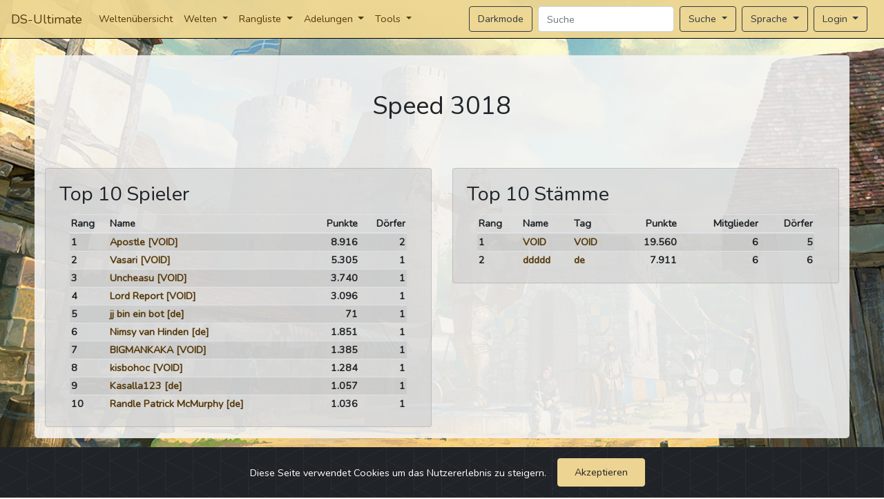

--- FILE ---
content_type: text/html; charset=utf-8
request_url: https://ds-ultimate.de/de/s3018
body_size: 19977
content:
<!doctype html>
<html lang="de">
<head>
    <meta charset="utf-8">
    <meta http-equiv="X-UA-Compatible" content="IE=edge">
    <meta name="viewport" content="width=device-width, initial-scale=1, minimum-scale=1, maximum-scale=2.0, user-scalable=yes" />
    <meta name="csrf-token" content="UfgK05iPZNKNkwNo0bZOYip3VXGUCDqbBzzPbiMN">

    <title>DS-Ultimate Speed 3018</title>

    <!-- Fonts -->
    <!-- <link href="https://fonts.googleapis.com/css?family=Raleway:100,600" rel="stylesheet" type="text/css"> -->
            <link href="https://ds-ultimate.de/css/app.css?1764545988" rel="stylesheet">
        <link href="https://ds-ultimate.de/plugin/jquery-ui/light/jquery-ui.min.css?1662848443" rel="stylesheet">
        <meta name="color-scheme" content="light">
        <meta name="theme-color" content="#edd492">
        <link href="https://ds-ultimate.de/css/datatables.min.css?1757015814" rel="stylesheet">
    <link rel="shortcut icon" type="image/x-icon" href="https://ds-ultimate.de/images/favicon.ico">
    <link href="https://ds-ultimate.de/css/fontawesome.css?1757015814" rel="stylesheet" />
            <!-- Matomo -->
        <script type="text/javascript">
            var _paq = window._paq || [];
            /* tracker methods like "setCustomDimension" should be called before "trackPageView" */
            _paq.push(["setDocumentTitle", document.domain + "/" + document.title]);
            _paq.push(["setCookieDomain", "*.ds-ultimate.de"]);
            _paq.push(['trackPageView']);
            _paq.push(['enableLinkTracking']);
            (function() {
                var u="//matomo.ds-ultimate.de/";
                _paq.push(['setTrackerUrl', u+'matomo.php']);
                _paq.push(['setSiteId', '1']);
                var d=document, g=d.createElement('script'), s=d.getElementsByTagName('script')[0];
                g.type='text/javascript'; g.async=true; g.defer=true; g.src=u+'matomo.js'; s.parentNode.insertBefore(g,s);
            })();
        </script>
        <noscript><p><img src="//matomo.ds-ultimate.de/matomo.php?idsite=1&amp;rec=1" style="border:0;" alt="" /></p></noscript>
        <!-- End Matomo Code -->
        </head>
<body>
<div class="flex-center main-container">
    <nav class="navbar fixed-top nav-bg">
    <a class="navbar-brand" href="https://ds-ultimate.de">
        DS-Ultimate
    </a>

    <!-- Desktop Menue -->
    <ul class="d-none d-xl-flex navbar-nav mr-auto">
                                        <li class="nav-item">
                                    <a id="uititelworldOverview" class="nav-link" href="https://ds-ultimate.de/de">Weltenübersicht</a>
                            </li>
                                                        <li class="nav-item dropdown">
                <a id="uiserverworlds" class="nav-link dropdown-toggle" role="button" data-toggle="dropdown" aria-haspopup="true" aria-expanded="false">
                    Welten
                </a>
                <ul class="dropdown-menu multi-level" role="menu">
                                        <li class="dropdown-submenu">
                <a id="uitabletitelspeedWorlds" class="dropdown-item dropdown-toggle" role="button" data-toggle="dropdown" aria-haspopup="true" aria-expanded="false">
                    Speed Runden
                </a>
                <ul class="dropdown-menu multi-level" role="menu">
                                        <li id="#3400 Speed-cont" class="dropdown-item">
                                    <a id="#3400 Speed" href="https://ds-ultimate.de/de/s3400">#3400 Speed</a>
                            </li>
                                    <li id="#3399 Speed-cont" class="dropdown-item">
                                    <a id="#3399 Speed" href="https://ds-ultimate.de/de/s3399">#3399 Speed</a>
                            </li>
                                    <li id="#3398 Speed-cont" class="dropdown-item">
                                    <a id="#3398 Speed" href="https://ds-ultimate.de/de/s3398">#3398 Speed</a>
                            </li>
                                    <li id="#3397 Speed-cont" class="dropdown-item">
                                    <a id="#3397 Speed" href="https://ds-ultimate.de/de/s3397">#3397 Speed</a>
                            </li>
                                    <li id="#3396 Speed-cont" class="dropdown-item">
                                    <a id="#3396 Speed" href="https://ds-ultimate.de/de/s3396">#3396 Speed</a>
                            </li>
                                    <li id="#3395 Speed-cont" class="dropdown-item">
                                    <a id="#3395 Speed" href="https://ds-ultimate.de/de/s3395">#3395 Speed</a>
                            </li>
                                    <li id="#3394 Speed-cont" class="dropdown-item">
                                    <a id="#3394 Speed" href="https://ds-ultimate.de/de/s3394">#3394 Speed</a>
                            </li>
                                    <li id="#3393 Speed | Halbwochenrunde-cont" class="dropdown-item">
                                    <a id="#3393 Speed | Halbwochenrunde" href="https://ds-ultimate.de/de/s3393">#3393 Speed | Halbwochenrunde</a>
                            </li>
                                    <li id="#3392 Speed-cont" class="dropdown-item">
                                    <a id="#3392 Speed" href="https://ds-ultimate.de/de/s3392">#3392 Speed</a>
                            </li>
                                    <li id="#3391 Speed-cont" class="dropdown-item">
                                    <a id="#3391 Speed" href="https://ds-ultimate.de/de/s3391">#3391 Speed</a>
                            </li>
                                    <li id="#3390 Speed-cont" class="dropdown-item">
                                    <a id="#3390 Speed" href="https://ds-ultimate.de/de/s3390">#3390 Speed</a>
                            </li>
                                    <li id="#3389 Speed-cont" class="dropdown-item">
                                    <a id="#3389 Speed" href="https://ds-ultimate.de/de/s3389">#3389 Speed</a>
                            </li>
                                    <li id="#3388 Speed-cont" class="dropdown-item">
                                    <a id="#3388 Speed" href="https://ds-ultimate.de/de/s3388">#3388 Speed</a>
                            </li>
                                    <li id="#3387 Speed-cont" class="dropdown-item">
                                    <a id="#3387 Speed" href="https://ds-ultimate.de/de/s3387">#3387 Speed</a>
                            </li>
                                    <li id="#3386 Speed-cont" class="dropdown-item">
                                    <a id="#3386 Speed" href="https://ds-ultimate.de/de/s3386">#3386 Speed</a>
                            </li>
                                    <li id="#3385 Speed-cont" class="dropdown-item">
                                    <a id="#3385 Speed" href="https://ds-ultimate.de/de/s3385">#3385 Speed</a>
                            </li>
                                    <li id="#3384 Speed | Happy New Year-cont" class="dropdown-item">
                                    <a id="#3384 Speed | Happy New Year" href="https://ds-ultimate.de/de/s3384">#3384 Speed | Happy New Year</a>
                            </li>
                                    <li id="#3383 Speed | Happy New Year-cont" class="dropdown-item">
                                    <a id="#3383 Speed | Happy New Year" href="https://ds-ultimate.de/de/s3383">#3383 Speed | Happy New Year</a>
                            </li>
                                    <li id="#3382 Speed | Happy New Year-cont" class="dropdown-item">
                                    <a id="#3382 Speed | Happy New Year" href="https://ds-ultimate.de/de/s3382">#3382 Speed | Happy New Year</a>
                            </li>
                                    <li id="#3381 Speed-cont" class="dropdown-item">
                                    <a id="#3381 Speed" href="https://ds-ultimate.de/de/s3381">#3381 Speed</a>
                            </li>
                                    <li id="#3380 Speed-cont" class="dropdown-item">
                                    <a id="#3380 Speed" href="https://ds-ultimate.de/de/s3380">#3380 Speed</a>
                            </li>
                                    <li id="#3379 Speed-cont" class="dropdown-item">
                                    <a id="#3379 Speed" href="https://ds-ultimate.de/de/s3379">#3379 Speed</a>
                            </li>
                                    <li id="#3378 Speed-cont" class="dropdown-item">
                                    <a id="#3378 Speed" href="https://ds-ultimate.de/de/s3378">#3378 Speed</a>
                            </li>
                                    <li id="#3377 Speed-cont" class="dropdown-item">
                                    <a id="#3377 Speed" href="https://ds-ultimate.de/de/s3377">#3377 Speed</a>
                            </li>
                                    <li id="#3376 Speed-cont" class="dropdown-item">
                                    <a id="#3376 Speed" href="https://ds-ultimate.de/de/s3376">#3376 Speed</a>
                            </li>
                                    <li id="#3375 Speed-cont" class="dropdown-item">
                                    <a id="#3375 Speed" href="https://ds-ultimate.de/de/s3375">#3375 Speed</a>
                            </li>
                                    <li id="#3374 Speed-cont" class="dropdown-item">
                                    <a id="#3374 Speed" href="https://ds-ultimate.de/de/s3374">#3374 Speed</a>
                            </li>
                                    <li id="#3373 Speed | X-Mas Special-cont" class="dropdown-item">
                                    <a id="#3373 Speed | X-Mas Special" href="https://ds-ultimate.de/de/s3373">#3373 Speed | X-Mas Special</a>
                            </li>
                                    <li id="#3372 Speed | X-Mas Special-cont" class="dropdown-item">
                                    <a id="#3372 Speed | X-Mas Special" href="https://ds-ultimate.de/de/s3372">#3372 Speed | X-Mas Special</a>
                            </li>
                                    <li id="#3371 Speed | X-Mas Special-cont" class="dropdown-item">
                                    <a id="#3371 Speed | X-Mas Special" href="https://ds-ultimate.de/de/s3371">#3371 Speed | X-Mas Special</a>
                            </li>
                                    <li id="#3370 Speed-cont" class="dropdown-item">
                                    <a id="#3370 Speed" href="https://ds-ultimate.de/de/s3370">#3370 Speed</a>
                            </li>
                                    <li id="#3369 Speed-cont" class="dropdown-item">
                                    <a id="#3369 Speed" href="https://ds-ultimate.de/de/s3369">#3369 Speed</a>
                            </li>
                                    <li id="#3368 Speed-cont" class="dropdown-item">
                                    <a id="#3368 Speed" href="https://ds-ultimate.de/de/s3368">#3368 Speed</a>
                            </li>
                                    <li id="#3367 Speed-cont" class="dropdown-item">
                                    <a id="#3367 Speed" href="https://ds-ultimate.de/de/s3367">#3367 Speed</a>
                            </li>
                                    <li id="#3366 Speed-cont" class="dropdown-item">
                                    <a id="#3366 Speed" href="https://ds-ultimate.de/de/s3366">#3366 Speed</a>
                            </li>
                                    <li id="#3364 Speed-cont" class="dropdown-item">
                                    <a id="#3364 Speed" href="https://ds-ultimate.de/de/s3364">#3364 Speed</a>
                            </li>
                                    <li id="#3365 Speed-cont" class="dropdown-item">
                                    <a id="#3365 Speed" href="https://ds-ultimate.de/de/s3365">#3365 Speed</a>
                            </li>
                                    <li id="#3361 Speed-cont" class="dropdown-item">
                                    <a id="#3361 Speed" href="https://ds-ultimate.de/de/s3361">#3361 Speed</a>
                            </li>
                                    <li id="#3360 Speed-cont" class="dropdown-item">
                                    <a id="#3360 Speed" href="https://ds-ultimate.de/de/s3360">#3360 Speed</a>
                            </li>
                                    <li id="#3362 Speed-cont" class="dropdown-item">
                                    <a id="#3362 Speed" href="https://ds-ultimate.de/de/s3362">#3362 Speed</a>
                            </li>
                                    <li id="#3363 Speed-cont" class="dropdown-item">
                                    <a id="#3363 Speed" href="https://ds-ultimate.de/de/s3363">#3363 Speed</a>
                            </li>
                                    <li id="#3359 Speed-cont" class="dropdown-item">
                                    <a id="#3359 Speed" href="https://ds-ultimate.de/de/s3359">#3359 Speed</a>
                            </li>
                                    <li id="#3358 Speed-cont" class="dropdown-item">
                                    <a id="#3358 Speed" href="https://ds-ultimate.de/de/s3358">#3358 Speed</a>
                            </li>
                                    <li id="#3357 Speed-cont" class="dropdown-item">
                                    <a id="#3357 Speed" href="https://ds-ultimate.de/de/s3357">#3357 Speed</a>
                            </li>
                                    <li id="#3356 Speed | Standardrunde-cont" class="dropdown-item">
                                    <a id="#3356 Speed | Standardrunde" href="https://ds-ultimate.de/de/s3356">#3356 Speed | Standardrunde</a>
                            </li>
                                    <li id="#3355 Speed-cont" class="dropdown-item">
                                    <a id="#3355 Speed" href="https://ds-ultimate.de/de/s3355">#3355 Speed</a>
                            </li>
                                    <li id="#3354 Speed-cont" class="dropdown-item">
                                    <a id="#3354 Speed" href="https://ds-ultimate.de/de/s3354">#3354 Speed</a>
                            </li>
                                    <li id="#3353 Speed-cont" class="dropdown-item">
                                    <a id="#3353 Speed" href="https://ds-ultimate.de/de/s3353">#3353 Speed</a>
                            </li>
                                    <li id="#3352 Speed | Halbwochenrunde-cont" class="dropdown-item">
                                    <a id="#3352 Speed | Halbwochenrunde" href="https://ds-ultimate.de/de/s3352">#3352 Speed | Halbwochenrunde</a>
                            </li>
                                    <li id="#3351 Speed-cont" class="dropdown-item">
                                    <a id="#3351 Speed" href="https://ds-ultimate.de/de/s3351">#3351 Speed</a>
                            </li>
                                    <li id="#3348 Speed-cont" class="dropdown-item">
                                    <a id="#3348 Speed" href="https://ds-ultimate.de/de/s3348">#3348 Speed</a>
                            </li>
                                    <li id="#3347 Speed-cont" class="dropdown-item">
                                    <a id="#3347 Speed" href="https://ds-ultimate.de/de/s3347">#3347 Speed</a>
                            </li>
                                    <li id="#3346 Speed-cont" class="dropdown-item">
                                    <a id="#3346 Speed" href="https://ds-ultimate.de/de/s3346">#3346 Speed</a>
                            </li>
                                    <li id="#3350 Speed-cont" class="dropdown-item">
                                    <a id="#3350 Speed" href="https://ds-ultimate.de/de/s3350">#3350 Speed</a>
                            </li>
                                    <li id="#3345 Speed-cont" class="dropdown-item">
                                    <a id="#3345 Speed" href="https://ds-ultimate.de/de/s3345">#3345 Speed</a>
                            </li>
                                    <li id="#3344 Speed-cont" class="dropdown-item">
                                    <a id="#3344 Speed" href="https://ds-ultimate.de/de/s3344">#3344 Speed</a>
                            </li>
                                    <li id="#3343 Speed-cont" class="dropdown-item">
                                    <a id="#3343 Speed" href="https://ds-ultimate.de/de/s3343">#3343 Speed</a>
                            </li>
                                    <li id="#3342 Speed-cont" class="dropdown-item">
                                    <a id="#3342 Speed" href="https://ds-ultimate.de/de/s3342">#3342 Speed</a>
                            </li>
                                    <li id="#3341 Speed-cont" class="dropdown-item">
                                    <a id="#3341 Speed" href="https://ds-ultimate.de/de/s3341">#3341 Speed</a>
                            </li>
                                    <li id="#3340 Speed-cont" class="dropdown-item">
                                    <a id="#3340 Speed" href="https://ds-ultimate.de/de/s3340">#3340 Speed</a>
                            </li>
                                    <li id="#3339 Speed-cont" class="dropdown-item">
                                    <a id="#3339 Speed" href="https://ds-ultimate.de/de/s3339">#3339 Speed</a>
                            </li>
                                    <li id="#3338 Speed-cont" class="dropdown-item">
                                    <a id="#3338 Speed" href="https://ds-ultimate.de/de/s3338">#3338 Speed</a>
                            </li>
                                    <li id="#3337 Speed-cont" class="dropdown-item">
                                    <a id="#3337 Speed" href="https://ds-ultimate.de/de/s3337">#3337 Speed</a>
                            </li>
                                    <li id="#3349 Speed-cont" class="dropdown-item">
                                    <a id="#3349 Speed" href="https://ds-ultimate.de/de/s3349">#3349 Speed</a>
                            </li>
                                    <li id="#3336 Speed-cont" class="dropdown-item">
                                    <a id="#3336 Speed" href="https://ds-ultimate.de/de/s3336">#3336 Speed</a>
                            </li>
                                    <li id="#3335 Speed-cont" class="dropdown-item">
                                    <a id="#3335 Speed" href="https://ds-ultimate.de/de/s3335">#3335 Speed</a>
                            </li>
                                    <li id="#3334 Speed-cont" class="dropdown-item">
                                    <a id="#3334 Speed" href="https://ds-ultimate.de/de/s3334">#3334 Speed</a>
                            </li>
                                    <li id="#3333 Speed-cont" class="dropdown-item">
                                    <a id="#3333 Speed" href="https://ds-ultimate.de/de/s3333">#3333 Speed</a>
                            </li>
                                    <li id="#3332 Speed | Kata-cont" class="dropdown-item">
                                    <a id="#3332 Speed | Kata" href="https://ds-ultimate.de/de/s3332">#3332 Speed | Kata</a>
                            </li>
                                    <li id="#3331 Speed-cont" class="dropdown-item">
                                    <a id="#3331 Speed" href="https://ds-ultimate.de/de/s3331">#3331 Speed</a>
                            </li>
                                    <li id="#3330 Speed | Kata-cont" class="dropdown-item">
                                    <a id="#3330 Speed | Kata" href="https://ds-ultimate.de/de/s3330">#3330 Speed | Kata</a>
                            </li>
                                    <li id="#3329 Speed-cont" class="dropdown-item">
                                    <a id="#3329 Speed" href="https://ds-ultimate.de/de/s3329">#3329 Speed</a>
                            </li>
                                    <li id="#3328 Speed-cont" class="dropdown-item">
                                    <a id="#3328 Speed" href="https://ds-ultimate.de/de/s3328">#3328 Speed</a>
                            </li>
                                    <li id="#3327 Speed-cont" class="dropdown-item">
                                    <a id="#3327 Speed" href="https://ds-ultimate.de/de/s3327">#3327 Speed</a>
                            </li>
                                    <li id="#3326 Speed-cont" class="dropdown-item">
                                    <a id="#3326 Speed" href="https://ds-ultimate.de/de/s3326">#3326 Speed</a>
                            </li>
                                    <li id="#3325 Speed-cont" class="dropdown-item">
                                    <a id="#3325 Speed" href="https://ds-ultimate.de/de/s3325">#3325 Speed</a>
                            </li>
                                    <li id="#3324 Speed-cont" class="dropdown-item">
                                    <a id="#3324 Speed" href="https://ds-ultimate.de/de/s3324">#3324 Speed</a>
                            </li>
                                    <li id="#3315 Speed-cont" class="dropdown-item">
                                    <a id="#3315 Speed" href="https://ds-ultimate.de/de/s3315">#3315 Speed</a>
                            </li>
                                    <li id="#3322 Speed-cont" class="dropdown-item">
                                    <a id="#3322 Speed" href="https://ds-ultimate.de/de/s3322">#3322 Speed</a>
                            </li>
                                    <li id="#3321 Speed-cont" class="dropdown-item">
                                    <a id="#3321 Speed" href="https://ds-ultimate.de/de/s3321">#3321 Speed</a>
                            </li>
                                    <li id="#3320 Speed-cont" class="dropdown-item">
                                    <a id="#3320 Speed" href="https://ds-ultimate.de/de/s3320">#3320 Speed</a>
                            </li>
                                    <li id="#3319 Speed-cont" class="dropdown-item">
                                    <a id="#3319 Speed" href="https://ds-ultimate.de/de/s3319">#3319 Speed</a>
                            </li>
                                    <li id="#3318 Speed-cont" class="dropdown-item">
                                    <a id="#3318 Speed" href="https://ds-ultimate.de/de/s3318">#3318 Speed</a>
                            </li>
                                    <li id="#3323 Speed | Kata-cont" class="dropdown-item">
                                    <a id="#3323 Speed | Kata" href="https://ds-ultimate.de/de/s3323">#3323 Speed | Kata</a>
                            </li>
                                    <li id="#3317 Speed-cont" class="dropdown-item">
                                    <a id="#3317 Speed" href="https://ds-ultimate.de/de/s3317">#3317 Speed</a>
                            </li>
                                    <li id="#3316 Speed-cont" class="dropdown-item">
                                    <a id="#3316 Speed" href="https://ds-ultimate.de/de/s3316">#3316 Speed</a>
                            </li>
                                    <li id="#3314 Speed-cont" class="dropdown-item">
                                    <a id="#3314 Speed" href="https://ds-ultimate.de/de/s3314">#3314 Speed</a>
                            </li>
                                    <li id="#3313 Speed-cont" class="dropdown-item">
                                    <a id="#3313 Speed" href="https://ds-ultimate.de/de/s3313">#3313 Speed</a>
                            </li>
                                    <li id="#3312 Speed-cont" class="dropdown-item">
                                    <a id="#3312 Speed" href="https://ds-ultimate.de/de/s3312">#3312 Speed</a>
                            </li>
                                    <li id="#3311 Speed-cont" class="dropdown-item">
                                    <a id="#3311 Speed" href="https://ds-ultimate.de/de/s3311">#3311 Speed</a>
                            </li>
                                    <li id="#3298 Speed-cont" class="dropdown-item">
                                    <a id="#3298 Speed" href="https://ds-ultimate.de/de/s3298">#3298 Speed</a>
                            </li>
                                    <li id="#3297 Speed | Kata-cont" class="dropdown-item">
                                    <a id="#3297 Speed | Kata" href="https://ds-ultimate.de/de/s3297">#3297 Speed | Kata</a>
                            </li>
                                    <li id="#3299 Speed | Special-cont" class="dropdown-item">
                                    <a id="#3299 Speed | Special" href="https://ds-ultimate.de/de/s3299">#3299 Speed | Special</a>
                            </li>
                                    <li id="#3296 Speed-cont" class="dropdown-item">
                                    <a id="#3296 Speed" href="https://ds-ultimate.de/de/s3296">#3296 Speed</a>
                            </li>
                                    <li id="#3295 Speed-cont" class="dropdown-item">
                                    <a id="#3295 Speed" href="https://ds-ultimate.de/de/s3295">#3295 Speed</a>
                            </li>
                                    <li id="#3294 Speed-cont" class="dropdown-item">
                                    <a id="#3294 Speed" href="https://ds-ultimate.de/de/s3294">#3294 Speed</a>
                            </li>
                                    <li id="#3293 Speed | Kata-cont" class="dropdown-item">
                                    <a id="#3293 Speed | Kata" href="https://ds-ultimate.de/de/s3293">#3293 Speed | Kata</a>
                            </li>
                                    <li id="#3292 Speed-cont" class="dropdown-item">
                                    <a id="#3292 Speed" href="https://ds-ultimate.de/de/s3292">#3292 Speed</a>
                            </li>
                                    <li id="#3291 Speed-cont" class="dropdown-item">
                                    <a id="#3291 Speed" href="https://ds-ultimate.de/de/s3291">#3291 Speed</a>
                            </li>
                                    <li id="#3290 Speed-cont" class="dropdown-item">
                                    <a id="#3290 Speed" href="https://ds-ultimate.de/de/s3290">#3290 Speed</a>
                            </li>
                                    <li id="#3289 Speed-cont" class="dropdown-item">
                                    <a id="#3289 Speed" href="https://ds-ultimate.de/de/s3289">#3289 Speed</a>
                            </li>
                                    <li id="#3288 Speed-cont" class="dropdown-item">
                                    <a id="#3288 Speed" href="https://ds-ultimate.de/de/s3288">#3288 Speed</a>
                            </li>
                                    <li id="#3287 Speed-cont" class="dropdown-item">
                                    <a id="#3287 Speed" href="https://ds-ultimate.de/de/s3287">#3287 Speed</a>
                            </li>
                                    <li id="#3286 Speed-Special | Ostern 2025-cont" class="dropdown-item">
                                    <a id="#3286 Speed-Special | Ostern 2025" href="https://ds-ultimate.de/de/s3286">#3286 Speed-Special | Ostern 2025</a>
                            </li>
                                    <li id="#3285 Speed-Special | Ostern 2025-cont" class="dropdown-item">
                                    <a id="#3285 Speed-Special | Ostern 2025" href="https://ds-ultimate.de/de/s3285">#3285 Speed-Special | Ostern 2025</a>
                            </li>
                                    <li id="#3284 Speed-Special | Ostern 2025-cont" class="dropdown-item">
                                    <a id="#3284 Speed-Special | Ostern 2025" href="https://ds-ultimate.de/de/s3284">#3284 Speed-Special | Ostern 2025</a>
                            </li>
                                    <li id="#3283 Speed-Special | Ostern 2025-cont" class="dropdown-item">
                                    <a id="#3283 Speed-Special | Ostern 2025" href="https://ds-ultimate.de/de/s3283">#3283 Speed-Special | Ostern 2025</a>
                            </li>
                                    <li id="#3282 Speed-Special | Ostern 2025-cont" class="dropdown-item">
                                    <a id="#3282 Speed-Special | Ostern 2025" href="https://ds-ultimate.de/de/s3282">#3282 Speed-Special | Ostern 2025</a>
                            </li>
                                    <li id="#3281 Speed-Special | Ostern 2025-cont" class="dropdown-item">
                                    <a id="#3281 Speed-Special | Ostern 2025" href="https://ds-ultimate.de/de/s3281">#3281 Speed-Special | Ostern 2025</a>
                            </li>
                                    <li id="#3280 Speed-Special | Ostern 2025-cont" class="dropdown-item">
                                    <a id="#3280 Speed-Special | Ostern 2025" href="https://ds-ultimate.de/de/s3280">#3280 Speed-Special | Ostern 2025</a>
                            </li>
                                    <li id="#3279 Speed-Special | Ostern 2025-cont" class="dropdown-item">
                                    <a id="#3279 Speed-Special | Ostern 2025" href="https://ds-ultimate.de/de/s3279">#3279 Speed-Special | Ostern 2025</a>
                            </li>
                                    <li id="#3278 Speed-Special | Ostern 2025-cont" class="dropdown-item">
                                    <a id="#3278 Speed-Special | Ostern 2025" href="https://ds-ultimate.de/de/s3278">#3278 Speed-Special | Ostern 2025</a>
                            </li>
                                    <li id="#3277 Speed-Special | Ostern 2025-cont" class="dropdown-item">
                                    <a id="#3277 Speed-Special | Ostern 2025" href="https://ds-ultimate.de/de/s3277">#3277 Speed-Special | Ostern 2025</a>
                            </li>
                                    <li id="#3276 Speed-Special | Ostern 2025-cont" class="dropdown-item">
                                    <a id="#3276 Speed-Special | Ostern 2025" href="https://ds-ultimate.de/de/s3276">#3276 Speed-Special | Ostern 2025</a>
                            </li>
                                    <li id="#3275 Speed-Special | Ostern 2025-cont" class="dropdown-item">
                                    <a id="#3275 Speed-Special | Ostern 2025" href="https://ds-ultimate.de/de/s3275">#3275 Speed-Special | Ostern 2025</a>
                            </li>
                                    <li id="#3274 Speed-Special | Ostern 2025-cont" class="dropdown-item">
                                    <a id="#3274 Speed-Special | Ostern 2025" href="https://ds-ultimate.de/de/s3274">#3274 Speed-Special | Ostern 2025</a>
                            </li>
                                    <li id="#3271 Speed-cont" class="dropdown-item">
                                    <a id="#3271 Speed" href="https://ds-ultimate.de/de/s3271">#3271 Speed</a>
                            </li>
                                    <li id="#3270 Speed-cont" class="dropdown-item">
                                    <a id="#3270 Speed" href="https://ds-ultimate.de/de/s3270">#3270 Speed</a>
                            </li>
                                    <li id="#3269 Speed-cont" class="dropdown-item">
                                    <a id="#3269 Speed" href="https://ds-ultimate.de/de/s3269">#3269 Speed</a>
                            </li>
                                    <li id="#3268 Speed-cont" class="dropdown-item">
                                    <a id="#3268 Speed" href="https://ds-ultimate.de/de/s3268">#3268 Speed</a>
                            </li>
                                    <li id="#3267 Speed-cont" class="dropdown-item">
                                    <a id="#3267 Speed" href="https://ds-ultimate.de/de/s3267">#3267 Speed</a>
                            </li>
                                    <li id="#3266 Speed-cont" class="dropdown-item">
                                    <a id="#3266 Speed" href="https://ds-ultimate.de/de/s3266">#3266 Speed</a>
                            </li>
                                    <li id="#3265 Speed-cont" class="dropdown-item">
                                    <a id="#3265 Speed" href="https://ds-ultimate.de/de/s3265">#3265 Speed</a>
                            </li>
                                    <li id="#3264 Speed-cont" class="dropdown-item">
                                    <a id="#3264 Speed" href="https://ds-ultimate.de/de/s3264">#3264 Speed</a>
                            </li>
                                    <li id="#3262 Speed-cont" class="dropdown-item">
                                    <a id="#3262 Speed" href="https://ds-ultimate.de/de/s3262">#3262 Speed</a>
                            </li>
                                    <li id="#3261 Speed-cont" class="dropdown-item">
                                    <a id="#3261 Speed" href="https://ds-ultimate.de/de/s3261">#3261 Speed</a>
                            </li>
                                    <li id="#3260 Speed-cont" class="dropdown-item">
                                    <a id="#3260 Speed" href="https://ds-ultimate.de/de/s3260">#3260 Speed</a>
                            </li>
                                    <li id="#3259 Speed-cont" class="dropdown-item">
                                    <a id="#3259 Speed" href="https://ds-ultimate.de/de/s3259">#3259 Speed</a>
                            </li>
                                    <li id="#3258 Speed-cont" class="dropdown-item">
                                    <a id="#3258 Speed" href="https://ds-ultimate.de/de/s3258">#3258 Speed</a>
                            </li>
                                    <li id="#3255 Speed | Kata-cont" class="dropdown-item">
                                    <a id="#3255 Speed | Kata" href="https://ds-ultimate.de/de/s3255">#3255 Speed | Kata</a>
                            </li>
                                    <li id="#3254 Speed | Wunschrunde-cont" class="dropdown-item">
                                    <a id="#3254 Speed | Wunschrunde" href="https://ds-ultimate.de/de/s3254">#3254 Speed | Wunschrunde</a>
                            </li>
                                    <li id="#3253 Speed | Wunschrunde-cont" class="dropdown-item">
                                    <a id="#3253 Speed | Wunschrunde" href="https://ds-ultimate.de/de/s3253">#3253 Speed | Wunschrunde</a>
                            </li>
                                    <li id="#3252 Speed | Day&#039;N&#039;Night​-cont" class="dropdown-item">
                                    <a id="#3252 Speed | Day&#039;N&#039;Night​" href="https://ds-ultimate.de/de/s3252">#3252 Speed | Day&#039;N&#039;Night​</a>
                            </li>
                                    <li id="#3251 Speed | Wunschrunde-cont" class="dropdown-item">
                                    <a id="#3251 Speed | Wunschrunde" href="https://ds-ultimate.de/de/s3251">#3251 Speed | Wunschrunde</a>
                            </li>
                                    <li id="#3250 Speed | Wunschrunde-cont" class="dropdown-item">
                                    <a id="#3250 Speed | Wunschrunde" href="https://ds-ultimate.de/de/s3250">#3250 Speed | Wunschrunde</a>
                            </li>
                                    <li id="#3249 Speed | Wunschrunde-cont" class="dropdown-item">
                                    <a id="#3249 Speed | Wunschrunde" href="https://ds-ultimate.de/de/s3249">#3249 Speed | Wunschrunde</a>
                            </li>
                                    <li id="#3248 Speed | Wunschrunde-cont" class="dropdown-item">
                                    <a id="#3248 Speed | Wunschrunde" href="https://ds-ultimate.de/de/s3248">#3248 Speed | Wunschrunde</a>
                            </li>
                                    <li id="#3247 Speed | Wunschrunde-cont" class="dropdown-item">
                                    <a id="#3247 Speed | Wunschrunde" href="https://ds-ultimate.de/de/s3247">#3247 Speed | Wunschrunde</a>
                            </li>
                                    <li id="#3246 Speed | SDS1-Style-cont" class="dropdown-item">
                                    <a id="#3246 Speed | SDS1-Style" href="https://ds-ultimate.de/de/s3246">#3246 Speed | SDS1-Style</a>
                            </li>
                                    <li id="#3245 Speed | Halbwochenrunde-cont" class="dropdown-item">
                                    <a id="#3245 Speed | Halbwochenrunde" href="https://ds-ultimate.de/de/s3245">#3245 Speed | Halbwochenrunde</a>
                            </li>
                                    <li id="#3244 Speed | Kata-cont" class="dropdown-item">
                                    <a id="#3244 Speed | Kata" href="https://ds-ultimate.de/de/s3244">#3244 Speed | Kata</a>
                            </li>
                                    <li id="#3243 Speed | Wunschrunde-cont" class="dropdown-item">
                                    <a id="#3243 Speed | Wunschrunde" href="https://ds-ultimate.de/de/s3243">#3243 Speed | Wunschrunde</a>
                            </li>
                                    <li id="#3242 Speed | Wunschrunde-cont" class="dropdown-item">
                                    <a id="#3242 Speed | Wunschrunde" href="https://ds-ultimate.de/de/s3242">#3242 Speed | Wunschrunde</a>
                            </li>
                                    <li id="#3241 Speed | Wunschrunde-cont" class="dropdown-item">
                                    <a id="#3241 Speed | Wunschrunde" href="https://ds-ultimate.de/de/s3241">#3241 Speed | Wunschrunde</a>
                            </li>
                                    <li id="#3240 Speed | Wunschrunde-cont" class="dropdown-item">
                                    <a id="#3240 Speed | Wunschrunde" href="https://ds-ultimate.de/de/s3240">#3240 Speed | Wunschrunde</a>
                            </li>
                                    <li id="#3239 Speed | SDS2-Style-cont" class="dropdown-item">
                                    <a id="#3239 Speed | SDS2-Style" href="https://ds-ultimate.de/de/s3239">#3239 Speed | SDS2-Style</a>
                            </li>
                                    <li id="#3238 Speed | Wunschrunde-cont" class="dropdown-item">
                                    <a id="#3238 Speed | Wunschrunde" href="https://ds-ultimate.de/de/s3238">#3238 Speed | Wunschrunde</a>
                            </li>
                                    <li id="#3237 Speed | Wunschrunde-cont" class="dropdown-item">
                                    <a id="#3237 Speed | Wunschrunde" href="https://ds-ultimate.de/de/s3237">#3237 Speed | Wunschrunde</a>
                            </li>
                                    <li id="#3236 Speed-cont" class="dropdown-item">
                                    <a id="#3236 Speed" href="https://ds-ultimate.de/de/s3236">#3236 Speed</a>
                            </li>
                                    <li id="#3234 Speed-cont" class="dropdown-item">
                                    <a id="#3234 Speed" href="https://ds-ultimate.de/de/s3234">#3234 Speed</a>
                            </li>
                                    <li id="#3233 Speed-cont" class="dropdown-item">
                                    <a id="#3233 Speed" href="https://ds-ultimate.de/de/s3233">#3233 Speed</a>
                            </li>
                                    <li id="#3232 Speed-cont" class="dropdown-item">
                                    <a id="#3232 Speed" href="https://ds-ultimate.de/de/s3232">#3232 Speed</a>
                            </li>
                                    <li id="#3231 Speed-cont" class="dropdown-item">
                                    <a id="#3231 Speed" href="https://ds-ultimate.de/de/s3231">#3231 Speed</a>
                            </li>
                                    <li id="#3230 Speed| Halloween-cont" class="dropdown-item">
                                    <a id="#3230 Speed| Halloween" href="https://ds-ultimate.de/de/s3230">#3230 Speed| Halloween</a>
                            </li>
                                    <li id="#3229 Speed-cont" class="dropdown-item">
                                    <a id="#3229 Speed" href="https://ds-ultimate.de/de/s3229">#3229 Speed</a>
                            </li>
                                    <li id="#3228 Speed-cont" class="dropdown-item">
                                    <a id="#3228 Speed" href="https://ds-ultimate.de/de/s3228">#3228 Speed</a>
                            </li>
                                    <li id="#3227 Speed-cont" class="dropdown-item">
                                    <a id="#3227 Speed" href="https://ds-ultimate.de/de/s3227">#3227 Speed</a>
                            </li>
                                    <li id="#3226 Speed |Halbwochenrunde-cont" class="dropdown-item">
                                    <a id="#3226 Speed |Halbwochenrunde" href="https://ds-ultimate.de/de/s3226">#3226 Speed |Halbwochenrunde</a>
                            </li>
                                    <li id="#3225 Speed-cont" class="dropdown-item">
                                    <a id="#3225 Speed" href="https://ds-ultimate.de/de/s3225">#3225 Speed</a>
                            </li>
                                    <li id="#3224 Speed-cont" class="dropdown-item">
                                    <a id="#3224 Speed" href="https://ds-ultimate.de/de/s3224">#3224 Speed</a>
                            </li>
                                    <li id="#3223 Speed-cont" class="dropdown-item">
                                    <a id="#3223 Speed" href="https://ds-ultimate.de/de/s3223">#3223 Speed</a>
                            </li>
                                    <li id="#3222 Speed-cont" class="dropdown-item">
                                    <a id="#3222 Speed" href="https://ds-ultimate.de/de/s3222">#3222 Speed</a>
                            </li>
                                    <li id="#3221 Speed| Kata Runde-cont" class="dropdown-item">
                                    <a id="#3221 Speed| Kata Runde" href="https://ds-ultimate.de/de/s3221">#3221 Speed| Kata Runde</a>
                            </li>
                                    <li id="#3220 Speed| Day&#039;N&#039;Night​-cont" class="dropdown-item">
                                    <a id="#3220 Speed| Day&#039;N&#039;Night​" href="https://ds-ultimate.de/de/s3220">#3220 Speed| Day&#039;N&#039;Night​</a>
                            </li>
                                    <li id="#3219 Speed-cont" class="dropdown-item">
                                    <a id="#3219 Speed" href="https://ds-ultimate.de/de/s3219">#3219 Speed</a>
                            </li>
                                    <li id="#3218 Speed-cont" class="dropdown-item">
                                    <a id="#3218 Speed" href="https://ds-ultimate.de/de/s3218">#3218 Speed</a>
                            </li>
                                    <li id="#3217 Speed-cont" class="dropdown-item">
                                    <a id="#3217 Speed" href="https://ds-ultimate.de/de/s3217">#3217 Speed</a>
                            </li>
                                    <li id="#3216 Speed-cont" class="dropdown-item">
                                    <a id="#3216 Speed" href="https://ds-ultimate.de/de/s3216">#3216 Speed</a>
                            </li>
                                    <li id="#3214 Speed-cont" class="dropdown-item">
                                    <a id="#3214 Speed" href="https://ds-ultimate.de/de/s3214">#3214 Speed</a>
                            </li>
                                    <li id="#3212 Speed-cont" class="dropdown-item">
                                    <a id="#3212 Speed" href="https://ds-ultimate.de/de/s3212">#3212 Speed</a>
                            </li>
                                    <li id="#3213 DIE WERKSLIGA-cont" class="dropdown-item">
                                    <a id="#3213 DIE WERKSLIGA" href="https://ds-ultimate.de/de/s3213">#3213 DIE WERKSLIGA</a>
                            </li>
                                    <li id="#3210 Speed| Day&#039;N&#039;Night​-cont" class="dropdown-item">
                                    <a id="#3210 Speed| Day&#039;N&#039;Night​" href="https://ds-ultimate.de/de/s3210">#3210 Speed| Day&#039;N&#039;Night​</a>
                            </li>
                                    <li id="#3209 Speed-cont" class="dropdown-item">
                                    <a id="#3209 Speed" href="https://ds-ultimate.de/de/s3209">#3209 Speed</a>
                            </li>
                                    <li id="#3204 Speed-cont" class="dropdown-item">
                                    <a id="#3204 Speed" href="https://ds-ultimate.de/de/s3204">#3204 Speed</a>
                            </li>
                                    <li id="#3203 Speed-cont" class="dropdown-item">
                                    <a id="#3203 Speed" href="https://ds-ultimate.de/de/s3203">#3203 Speed</a>
                            </li>
                                    <li id="#3202 Speed-cont" class="dropdown-item">
                                    <a id="#3202 Speed" href="https://ds-ultimate.de/de/s3202">#3202 Speed</a>
                            </li>
                                    <li id="#3201 Speed| Halbwochen-cont" class="dropdown-item">
                                    <a id="#3201 Speed| Halbwochen" href="https://ds-ultimate.de/de/s3201">#3201 Speed| Halbwochen</a>
                            </li>
                                    <li id="#3200 Speed-cont" class="dropdown-item">
                                    <a id="#3200 Speed" href="https://ds-ultimate.de/de/s3200">#3200 Speed</a>
                            </li>
                                    <li id="#3211 Kata-cont" class="dropdown-item">
                                    <a id="#3211 Kata" href="https://ds-ultimate.de/de/s3211">#3211 Kata</a>
                            </li>
                                    <li id="#3199 Kata-cont" class="dropdown-item">
                                    <a id="#3199 Kata" href="https://ds-ultimate.de/de/s3199">#3199 Kata</a>
                            </li>
                                    <li id="#3198 Speed-cont" class="dropdown-item">
                                    <a id="#3198 Speed" href="https://ds-ultimate.de/de/s3198">#3198 Speed</a>
                            </li>
                                    <li id="#3197 Speed-cont" class="dropdown-item">
                                    <a id="#3197 Speed" href="https://ds-ultimate.de/de/s3197">#3197 Speed</a>
                            </li>
                                    <li id="#3196 Speed-cont" class="dropdown-item">
                                    <a id="#3196 Speed" href="https://ds-ultimate.de/de/s3196">#3196 Speed</a>
                            </li>
                                    <li id="#3195 Speed-cont" class="dropdown-item">
                                    <a id="#3195 Speed" href="https://ds-ultimate.de/de/s3195">#3195 Speed</a>
                            </li>
                                    <li id="#3194 Speed-cont" class="dropdown-item">
                                    <a id="#3194 Speed" href="https://ds-ultimate.de/de/s3194">#3194 Speed</a>
                            </li>
                                    <li id="#3193 Speed| Day&#039;N&#039;Night-cont" class="dropdown-item">
                                    <a id="#3193 Speed| Day&#039;N&#039;Night" href="https://ds-ultimate.de/de/s3193">#3193 Speed| Day&#039;N&#039;Night</a>
                            </li>
                                    <li id="#3192 Speed-cont" class="dropdown-item">
                                    <a id="#3192 Speed" href="https://ds-ultimate.de/de/s3192">#3192 Speed</a>
                            </li>
                                    <li id="#3191 Speed-cont" class="dropdown-item">
                                    <a id="#3191 Speed" href="https://ds-ultimate.de/de/s3191">#3191 Speed</a>
                            </li>
                                    <li id="#3190 Speed-cont" class="dropdown-item">
                                    <a id="#3190 Speed" href="https://ds-ultimate.de/de/s3190">#3190 Speed</a>
                            </li>
                                    <li id="#3186 Speed-cont" class="dropdown-item">
                                    <a id="#3186 Speed" href="https://ds-ultimate.de/de/s3186">#3186 Speed</a>
                            </li>
                                    <li id="#3185 Speed-cont" class="dropdown-item">
                                    <a id="#3185 Speed" href="https://ds-ultimate.de/de/s3185">#3185 Speed</a>
                            </li>
                                    <li id="#3184 Speed-cont" class="dropdown-item">
                                    <a id="#3184 Speed" href="https://ds-ultimate.de/de/s3184">#3184 Speed</a>
                            </li>
                                    <li id="#3183 Speed-cont" class="dropdown-item">
                                    <a id="#3183 Speed" href="https://ds-ultimate.de/de/s3183">#3183 Speed</a>
                            </li>
                                    <li id="#3182 Speed-cont" class="dropdown-item">
                                    <a id="#3182 Speed" href="https://ds-ultimate.de/de/s3182">#3182 Speed</a>
                            </li>
                                    <li id="#3181 Speed-cont" class="dropdown-item">
                                    <a id="#3181 Speed" href="https://ds-ultimate.de/de/s3181">#3181 Speed</a>
                            </li>
                                    <li id="#3180 Speed-cont" class="dropdown-item">
                                    <a id="#3180 Speed" href="https://ds-ultimate.de/de/s3180">#3180 Speed</a>
                            </li>
                                    <li id="#3189 Speed| Day´N´ Night​/2-cont" class="dropdown-item">
                                    <a id="#3189 Speed| Day´N´ Night​/2" href="https://ds-ultimate.de/de/s3189">#3189 Speed| Day´N´ Night​/2</a>
                            </li>
                                    <li id="#3179 Speed| Day´N´ Night/1-cont" class="dropdown-item">
                                    <a id="#3179 Speed| Day´N´ Night/1" href="https://ds-ultimate.de/de/s3179">#3179 Speed| Day´N´ Night/1</a>
                            </li>
                                    <li id="#3178 Speed-cont" class="dropdown-item">
                                    <a id="#3178 Speed" href="https://ds-ultimate.de/de/s3178">#3178 Speed</a>
                            </li>
                                    <li id="#3177 Speed-cont" class="dropdown-item">
                                    <a id="#3177 Speed" href="https://ds-ultimate.de/de/s3177">#3177 Speed</a>
                            </li>
                                    <li id="#3176 Speed-cont" class="dropdown-item">
                                    <a id="#3176 Speed" href="https://ds-ultimate.de/de/s3176">#3176 Speed</a>
                            </li>
                                    <li id="#3175 Speed-cont" class="dropdown-item">
                                    <a id="#3175 Speed" href="https://ds-ultimate.de/de/s3175">#3175 Speed</a>
                            </li>
                                    <li id="#3174 Speed-cont" class="dropdown-item">
                                    <a id="#3174 Speed" href="https://ds-ultimate.de/de/s3174">#3174 Speed</a>
                            </li>
                                    <li id="#3173 Speed| Halbwochen-cont" class="dropdown-item">
                                    <a id="#3173 Speed| Halbwochen" href="https://ds-ultimate.de/de/s3173">#3173 Speed| Halbwochen</a>
                            </li>
                                    <li id="#3171 Speed-cont" class="dropdown-item">
                                    <a id="#3171 Speed" href="https://ds-ultimate.de/de/s3171">#3171 Speed</a>
                            </li>
                                    <li id="#3170 Speed-cont" class="dropdown-item">
                                    <a id="#3170 Speed" href="https://ds-ultimate.de/de/s3170">#3170 Speed</a>
                            </li>
                                    <li id="#3169 Speed-cont" class="dropdown-item">
                                    <a id="#3169 Speed" href="https://ds-ultimate.de/de/s3169">#3169 Speed</a>
                            </li>
                                    <li id="#3168 Speed| Day&#039;N&#039;Night​-cont" class="dropdown-item">
                                    <a id="#3168 Speed| Day&#039;N&#039;Night​" href="https://ds-ultimate.de/de/s3168">#3168 Speed| Day&#039;N&#039;Night​</a>
                            </li>
                                    <li id="#3167 Speed-cont" class="dropdown-item">
                                    <a id="#3167 Speed" href="https://ds-ultimate.de/de/s3167">#3167 Speed</a>
                            </li>
                                    <li id="#3166 Speed-cont" class="dropdown-item">
                                    <a id="#3166 Speed" href="https://ds-ultimate.de/de/s3166">#3166 Speed</a>
                            </li>
                                    <li id="#3187 Speed-cont" class="dropdown-item">
                                    <a id="#3187 Speed" href="https://ds-ultimate.de/de/s3187">#3187 Speed</a>
                            </li>
                                    <li id="#3158 Speed | Day&#039;N&#039;Night-cont" class="dropdown-item">
                                    <a id="#3158 Speed | Day&#039;N&#039;Night" href="https://ds-ultimate.de/de/s3158">#3158 Speed | Day&#039;N&#039;Night</a>
                            </li>
                                    <li id="#3157 Speed-cont" class="dropdown-item">
                                    <a id="#3157 Speed" href="https://ds-ultimate.de/de/s3157">#3157 Speed</a>
                            </li>
                                    <li id="#3156 Speed-cont" class="dropdown-item">
                                    <a id="#3156 Speed" href="https://ds-ultimate.de/de/s3156">#3156 Speed</a>
                            </li>
                                    <li id="#3155 Speed-cont" class="dropdown-item">
                                    <a id="#3155 Speed" href="https://ds-ultimate.de/de/s3155">#3155 Speed</a>
                            </li>
                                    <li id="#3154 Speed-cont" class="dropdown-item">
                                    <a id="#3154 Speed" href="https://ds-ultimate.de/de/s3154">#3154 Speed</a>
                            </li>
                                    <li id="#3153 Speed-cont" class="dropdown-item">
                                    <a id="#3153 Speed" href="https://ds-ultimate.de/de/s3153">#3153 Speed</a>
                            </li>
                                    <li id="#3152 Speed-cont" class="dropdown-item">
                                    <a id="#3152 Speed" href="https://ds-ultimate.de/de/s3152">#3152 Speed</a>
                            </li>
                                    <li id="#3151 Speed-cont" class="dropdown-item">
                                    <a id="#3151 Speed" href="https://ds-ultimate.de/de/s3151">#3151 Speed</a>
                            </li>
                                    <li id="#3150 Speed-cont" class="dropdown-item">
                                    <a id="#3150 Speed" href="https://ds-ultimate.de/de/s3150">#3150 Speed</a>
                            </li>
                                    <li id="#3149 Speed-cont" class="dropdown-item">
                                    <a id="#3149 Speed" href="https://ds-ultimate.de/de/s3149">#3149 Speed</a>
                            </li>
                                    <li id="#3148 Speed | Halbwochen-cont" class="dropdown-item">
                                    <a id="#3148 Speed | Halbwochen" href="https://ds-ultimate.de/de/s3148">#3148 Speed | Halbwochen</a>
                            </li>
                                    <li id="#3147 Speed-cont" class="dropdown-item">
                                    <a id="#3147 Speed" href="https://ds-ultimate.de/de/s3147">#3147 Speed</a>
                            </li>
                                    <li id="#3146 Speed-cont" class="dropdown-item">
                                    <a id="#3146 Speed" href="https://ds-ultimate.de/de/s3146">#3146 Speed</a>
                            </li>
                                    <li id="#3145 Speed-cont" class="dropdown-item">
                                    <a id="#3145 Speed" href="https://ds-ultimate.de/de/s3145">#3145 Speed</a>
                            </li>
                                    <li id="#3144 Speed-cont" class="dropdown-item">
                                    <a id="#3144 Speed" href="https://ds-ultimate.de/de/s3144">#3144 Speed</a>
                            </li>
                                    <li id="#3143 Speed-cont" class="dropdown-item">
                                    <a id="#3143 Speed" href="https://ds-ultimate.de/de/s3143">#3143 Speed</a>
                            </li>
                                    <li id="#3142 Speed-cont" class="dropdown-item">
                                    <a id="#3142 Speed" href="https://ds-ultimate.de/de/s3142">#3142 Speed</a>
                            </li>
                                    <li id="#3141 Speed-cont" class="dropdown-item">
                                    <a id="#3141 Speed" href="https://ds-ultimate.de/de/s3141">#3141 Speed</a>
                            </li>
                                    <li id="#3140 Speed-cont" class="dropdown-item">
                                    <a id="#3140 Speed" href="https://ds-ultimate.de/de/s3140">#3140 Speed</a>
                            </li>
                                    <li id="#3139 Speed-cont" class="dropdown-item">
                                    <a id="#3139 Speed" href="https://ds-ultimate.de/de/s3139">#3139 Speed</a>
                            </li>
                                    <li id="#3138 Speed-cont" class="dropdown-item">
                                    <a id="#3138 Speed" href="https://ds-ultimate.de/de/s3138">#3138 Speed</a>
                            </li>
                                    <li id="#3137 Speed-cont" class="dropdown-item">
                                    <a id="#3137 Speed" href="https://ds-ultimate.de/de/s3137">#3137 Speed</a>
                            </li>
                                    <li id="#3136 Speed-cont" class="dropdown-item">
                                    <a id="#3136 Speed" href="https://ds-ultimate.de/de/s3136">#3136 Speed</a>
                            </li>
                                    <li id="#3135 Speed-cont" class="dropdown-item">
                                    <a id="#3135 Speed" href="https://ds-ultimate.de/de/s3135">#3135 Speed</a>
                            </li>
                                    <li id="#3134 Speed-cont" class="dropdown-item">
                                    <a id="#3134 Speed" href="https://ds-ultimate.de/de/s3134">#3134 Speed</a>
                            </li>
                                    <li id="#3133 Speed-cont" class="dropdown-item">
                                    <a id="#3133 Speed" href="https://ds-ultimate.de/de/s3133">#3133 Speed</a>
                            </li>
                                    <li id="#3132 Speed | Halbwochen-cont" class="dropdown-item">
                                    <a id="#3132 Speed | Halbwochen" href="https://ds-ultimate.de/de/s3132">#3132 Speed | Halbwochen</a>
                            </li>
                                    <li id="#3131 Speed-cont" class="dropdown-item">
                                    <a id="#3131 Speed" href="https://ds-ultimate.de/de/s3131">#3131 Speed</a>
                            </li>
                                    <li id="#3130 Speed | Halbwochen-cont" class="dropdown-item">
                                    <a id="#3130 Speed | Halbwochen" href="https://ds-ultimate.de/de/s3130">#3130 Speed | Halbwochen</a>
                            </li>
                                    <li id="#3129 Speed-cont" class="dropdown-item">
                                    <a id="#3129 Speed" href="https://ds-ultimate.de/de/s3129">#3129 Speed</a>
                            </li>
                                    <li id="#3128 Speed-cont" class="dropdown-item">
                                    <a id="#3128 Speed" href="https://ds-ultimate.de/de/s3128">#3128 Speed</a>
                            </li>
                                    <li id="#3127 Speed-cont" class="dropdown-item">
                                    <a id="#3127 Speed" href="https://ds-ultimate.de/de/s3127">#3127 Speed</a>
                            </li>
                                    <li id="#3126 Speed-cont" class="dropdown-item">
                                    <a id="#3126 Speed" href="https://ds-ultimate.de/de/s3126">#3126 Speed</a>
                            </li>
                                    <li id="#3125 Speed-cont" class="dropdown-item">
                                    <a id="#3125 Speed" href="https://ds-ultimate.de/de/s3125">#3125 Speed</a>
                            </li>
                                    <li id="#3124 Speed-cont" class="dropdown-item">
                                    <a id="#3124 Speed" href="https://ds-ultimate.de/de/s3124">#3124 Speed</a>
                            </li>
                                    <li id="#3123 Speed-cont" class="dropdown-item">
                                    <a id="#3123 Speed" href="https://ds-ultimate.de/de/s3123">#3123 Speed</a>
                            </li>
                                    <li id="#3122 Speed-cont" class="dropdown-item">
                                    <a id="#3122 Speed" href="https://ds-ultimate.de/de/s3122">#3122 Speed</a>
                            </li>
                                    <li id="#3121 Speed-cont" class="dropdown-item">
                                    <a id="#3121 Speed" href="https://ds-ultimate.de/de/s3121">#3121 Speed</a>
                            </li>
                                    <li id="#3120 Speed | Halbwochen-cont" class="dropdown-item">
                                    <a id="#3120 Speed | Halbwochen" href="https://ds-ultimate.de/de/s3120">#3120 Speed | Halbwochen</a>
                            </li>
                                    <li id="#3119 Speed | Day&#039;N&#039;Night-cont" class="dropdown-item">
                                    <a id="#3119 Speed | Day&#039;N&#039;Night" href="https://ds-ultimate.de/de/s3119">#3119 Speed | Day&#039;N&#039;Night</a>
                            </li>
                                    <li id="#3118 Speed-cont" class="dropdown-item">
                                    <a id="#3118 Speed" href="https://ds-ultimate.de/de/s3118">#3118 Speed</a>
                            </li>
                                    <li id="#3117 Speed-cont" class="dropdown-item">
                                    <a id="#3117 Speed" href="https://ds-ultimate.de/de/s3117">#3117 Speed</a>
                            </li>
                                    <li id="#3116 Speed-cont" class="dropdown-item">
                                    <a id="#3116 Speed" href="https://ds-ultimate.de/de/s3116">#3116 Speed</a>
                            </li>
                                    <li id="#3115 Speed-cont" class="dropdown-item">
                                    <a id="#3115 Speed" href="https://ds-ultimate.de/de/s3115">#3115 Speed</a>
                            </li>
                                    <li id="#3114 Speed-cont" class="dropdown-item">
                                    <a id="#3114 Speed" href="https://ds-ultimate.de/de/s3114">#3114 Speed</a>
                            </li>
                                    <li id="#3113 Speed-cont" class="dropdown-item">
                                    <a id="#3113 Speed" href="https://ds-ultimate.de/de/s3113">#3113 Speed</a>
                            </li>
                                    <li id="#3112 Speed-cont" class="dropdown-item">
                                    <a id="#3112 Speed" href="https://ds-ultimate.de/de/s3112">#3112 Speed</a>
                            </li>
                                    <li id="#3111 Speed-cont" class="dropdown-item">
                                    <a id="#3111 Speed" href="https://ds-ultimate.de/de/s3111">#3111 Speed</a>
                            </li>
                                    <li id="#3110 Speed | Halbwochen-cont" class="dropdown-item">
                                    <a id="#3110 Speed | Halbwochen" href="https://ds-ultimate.de/de/s3110">#3110 Speed | Halbwochen</a>
                            </li>
                                    <li id="#3109 Speed-cont" class="dropdown-item">
                                    <a id="#3109 Speed" href="https://ds-ultimate.de/de/s3109">#3109 Speed</a>
                            </li>
                                    <li id="#3108 Speed-cont" class="dropdown-item">
                                    <a id="#3108 Speed" href="https://ds-ultimate.de/de/s3108">#3108 Speed</a>
                            </li>
                                    <li id="#3107 Speed-cont" class="dropdown-item">
                                    <a id="#3107 Speed" href="https://ds-ultimate.de/de/s3107">#3107 Speed</a>
                            </li>
                                    <li id="#3106 Speed-cont" class="dropdown-item">
                                    <a id="#3106 Speed" href="https://ds-ultimate.de/de/s3106">#3106 Speed</a>
                            </li>
                                    <li id="#3105 Speed-cont" class="dropdown-item">
                                    <a id="#3105 Speed" href="https://ds-ultimate.de/de/s3105">#3105 Speed</a>
                            </li>
                                    <li id="#3104 Speed-cont" class="dropdown-item">
                                    <a id="#3104 Speed" href="https://ds-ultimate.de/de/s3104">#3104 Speed</a>
                            </li>
                                    <li id="#3103 Speed-cont" class="dropdown-item">
                                    <a id="#3103 Speed" href="https://ds-ultimate.de/de/s3103">#3103 Speed</a>
                            </li>
                                    <li id="#3102 Speed-cont" class="dropdown-item">
                                    <a id="#3102 Speed" href="https://ds-ultimate.de/de/s3102">#3102 Speed</a>
                            </li>
                                    <li id="#3101 Speed-cont" class="dropdown-item">
                                    <a id="#3101 Speed" href="https://ds-ultimate.de/de/s3101">#3101 Speed</a>
                            </li>
                                    <li id="#3100 Speed-cont" class="dropdown-item">
                                    <a id="#3100 Speed" href="https://ds-ultimate.de/de/s3100">#3100 Speed</a>
                            </li>
                                    <li id="#3099 Speed | Halbwochen-cont" class="dropdown-item">
                                    <a id="#3099 Speed | Halbwochen" href="https://ds-ultimate.de/de/s3099">#3099 Speed | Halbwochen</a>
                            </li>
                                    <li id="#3098 Speed-cont" class="dropdown-item">
                                    <a id="#3098 Speed" href="https://ds-ultimate.de/de/s3098">#3098 Speed</a>
                            </li>
                                    <li id="#3097 Speed-cont" class="dropdown-item">
                                    <a id="#3097 Speed" href="https://ds-ultimate.de/de/s3097">#3097 Speed</a>
                            </li>
                                    <li id="#3096 Speed-cont" class="dropdown-item">
                                    <a id="#3096 Speed" href="https://ds-ultimate.de/de/s3096">#3096 Speed</a>
                            </li>
                                    <li id="#3095 Speed-cont" class="dropdown-item">
                                    <a id="#3095 Speed" href="https://ds-ultimate.de/de/s3095">#3095 Speed</a>
                            </li>
                                    <li id="#3094 Speed-cont" class="dropdown-item">
                                    <a id="#3094 Speed" href="https://ds-ultimate.de/de/s3094">#3094 Speed</a>
                            </li>
                                    <li id="#3093 Speed-cont" class="dropdown-item">
                                    <a id="#3093 Speed" href="https://ds-ultimate.de/de/s3093">#3093 Speed</a>
                            </li>
                                    <li id="#3160 Speed-cont" class="dropdown-item">
                                    <a id="#3160 Speed" href="https://ds-ultimate.de/de/s3160">#3160 Speed</a>
                            </li>
                                    <li id="#3159 Speed-cont" class="dropdown-item">
                                    <a id="#3159 Speed" href="https://ds-ultimate.de/de/s3159">#3159 Speed</a>
                            </li>
                                    <li id="#3092 Speed-cont" class="dropdown-item">
                                    <a id="#3092 Speed" href="https://ds-ultimate.de/de/s3092">#3092 Speed</a>
                            </li>
                                    <li id="#3091 Speed-cont" class="dropdown-item">
                                    <a id="#3091 Speed" href="https://ds-ultimate.de/de/s3091">#3091 Speed</a>
                            </li>
                                    <li id="#3162 Speed-cont" class="dropdown-item">
                                    <a id="#3162 Speed" href="https://ds-ultimate.de/de/s3162">#3162 Speed</a>
                            </li>
                                    <li id="#3161 Speed-cont" class="dropdown-item">
                                    <a id="#3161 Speed" href="https://ds-ultimate.de/de/s3161">#3161 Speed</a>
                            </li>
                                    <li id="#3090 Speed-cont" class="dropdown-item">
                                    <a id="#3090 Speed" href="https://ds-ultimate.de/de/s3090">#3090 Speed</a>
                            </li>
                                    <li id="#3089 Speed-cont" class="dropdown-item">
                                    <a id="#3089 Speed" href="https://ds-ultimate.de/de/s3089">#3089 Speed</a>
                            </li>
                                    <li id="#3088 Speed-cont" class="dropdown-item">
                                    <a id="#3088 Speed" href="https://ds-ultimate.de/de/s3088">#3088 Speed</a>
                            </li>
                                    <li id="#3087 Speed-cont" class="dropdown-item">
                                    <a id="#3087 Speed" href="https://ds-ultimate.de/de/s3087">#3087 Speed</a>
                            </li>
                                    <li id="#3086 Speed-cont" class="dropdown-item">
                                    <a id="#3086 Speed" href="https://ds-ultimate.de/de/s3086">#3086 Speed</a>
                            </li>
                                    <li id="#3085 Speed-cont" class="dropdown-item">
                                    <a id="#3085 Speed" href="https://ds-ultimate.de/de/s3085">#3085 Speed</a>
                            </li>
                                    <li id="#3084 Speed-cont" class="dropdown-item">
                                    <a id="#3084 Speed" href="https://ds-ultimate.de/de/s3084">#3084 Speed</a>
                            </li>
                                    <li id="#3083 Speed | Halbwochen-cont" class="dropdown-item">
                                    <a id="#3083 Speed | Halbwochen" href="https://ds-ultimate.de/de/s3083">#3083 Speed | Halbwochen</a>
                            </li>
                                    <li id="#3082 Speed | Kata-cont" class="dropdown-item">
                                    <a id="#3082 Speed | Kata" href="https://ds-ultimate.de/de/s3082">#3082 Speed | Kata</a>
                            </li>
                                    <li id="#3081 Speed-cont" class="dropdown-item">
                                    <a id="#3081 Speed" href="https://ds-ultimate.de/de/s3081">#3081 Speed</a>
                            </li>
                                    <li id="#3080 Speed-cont" class="dropdown-item">
                                    <a id="#3080 Speed" href="https://ds-ultimate.de/de/s3080">#3080 Speed</a>
                            </li>
                                    <li id="#3079 Speed-cont" class="dropdown-item">
                                    <a id="#3079 Speed" href="https://ds-ultimate.de/de/s3079">#3079 Speed</a>
                            </li>
                                    <li id="#3078 Speed-cont" class="dropdown-item">
                                    <a id="#3078 Speed" href="https://ds-ultimate.de/de/s3078">#3078 Speed</a>
                            </li>
                                    <li id="#3077 Speed-Special | Jahreswechsel 22-23-cont" class="dropdown-item">
                                    <a id="#3077 Speed-Special | Jahreswechsel 22-23" href="https://ds-ultimate.de/de/s3077">#3077 Speed-Special | Jahreswechsel 22-23</a>
                            </li>
                                    <li id="#3076 Speed-Special | Jahreswechsel 22-23-cont" class="dropdown-item">
                                    <a id="#3076 Speed-Special | Jahreswechsel 22-23" href="https://ds-ultimate.de/de/s3076">#3076 Speed-Special | Jahreswechsel 22-23</a>
                            </li>
                                    <li id="#3075 Speed-Special | Jahreswechsel 22-23-cont" class="dropdown-item">
                                    <a id="#3075 Speed-Special | Jahreswechsel 22-23" href="https://ds-ultimate.de/de/s3075">#3075 Speed-Special | Jahreswechsel 22-23</a>
                            </li>
                                    <li id="#3074 Speed-Special | Jahreswechsel 22-23-cont" class="dropdown-item">
                                    <a id="#3074 Speed-Special | Jahreswechsel 22-23" href="https://ds-ultimate.de/de/s3074">#3074 Speed-Special | Jahreswechsel 22-23</a>
                            </li>
                                    <li id="#3073 Speed-Special | Jahreswechsel 22-23-cont" class="dropdown-item">
                                    <a id="#3073 Speed-Special | Jahreswechsel 22-23" href="https://ds-ultimate.de/de/s3073">#3073 Speed-Special | Jahreswechsel 22-23</a>
                            </li>
                                    <li id="#3072 Speed-Special | Jahreswechsel 22-23-cont" class="dropdown-item">
                                    <a id="#3072 Speed-Special | Jahreswechsel 22-23" href="https://ds-ultimate.de/de/s3072">#3072 Speed-Special | Jahreswechsel 22-23</a>
                            </li>
                                    <li id="#3071 Speed-Special | Jahreswechsel 22-23-cont" class="dropdown-item">
                                    <a id="#3071 Speed-Special | Jahreswechsel 22-23" href="https://ds-ultimate.de/de/s3071">#3071 Speed-Special | Jahreswechsel 22-23</a>
                            </li>
                                    <li id="#3070 Speed-Special | Jahreswechsel 22-23-cont" class="dropdown-item">
                                    <a id="#3070 Speed-Special | Jahreswechsel 22-23" href="https://ds-ultimate.de/de/s3070">#3070 Speed-Special | Jahreswechsel 22-23</a>
                            </li>
                                    <li id="#3069 Speed-Special | Jahreswechsel 22-23-cont" class="dropdown-item">
                                    <a id="#3069 Speed-Special | Jahreswechsel 22-23" href="https://ds-ultimate.de/de/s3069">#3069 Speed-Special | Jahreswechsel 22-23</a>
                            </li>
                                    <li id="#3068 Speed-Special | Jahreswechsel 22-23-cont" class="dropdown-item">
                                    <a id="#3068 Speed-Special | Jahreswechsel 22-23" href="https://ds-ultimate.de/de/s3068">#3068 Speed-Special | Jahreswechsel 22-23</a>
                            </li>
                                    <li id="#3067 Speed-Special | Jahreswechsel 22-23-cont" class="dropdown-item">
                                    <a id="#3067 Speed-Special | Jahreswechsel 22-23" href="https://ds-ultimate.de/de/s3067">#3067 Speed-Special | Jahreswechsel 22-23</a>
                            </li>
                                    <li id="#3066 Speed-Special | Jahreswechsel 22-23-cont" class="dropdown-item">
                                    <a id="#3066 Speed-Special | Jahreswechsel 22-23" href="https://ds-ultimate.de/de/s3066">#3066 Speed-Special | Jahreswechsel 22-23</a>
                            </li>
                                    <li id="#3065 Speed-Special | Jahreswechsel 22-23-cont" class="dropdown-item">
                                    <a id="#3065 Speed-Special | Jahreswechsel 22-23" href="https://ds-ultimate.de/de/s3065">#3065 Speed-Special | Jahreswechsel 22-23</a>
                            </li>
                                    <li id="#3064 Speed-Special | Jahreswechsel 22-23-cont" class="dropdown-item">
                                    <a id="#3064 Speed-Special | Jahreswechsel 22-23" href="https://ds-ultimate.de/de/s3064">#3064 Speed-Special | Jahreswechsel 22-23</a>
                            </li>
                                    <li id="#3063 Speed-Special | Jahreswechsel 22-23-cont" class="dropdown-item">
                                    <a id="#3063 Speed-Special | Jahreswechsel 22-23" href="https://ds-ultimate.de/de/s3063">#3063 Speed-Special | Jahreswechsel 22-23</a>
                            </li>
                                    <li id="#3062 Speed-Special | Jahreswechsel 22-23-cont" class="dropdown-item">
                                    <a id="#3062 Speed-Special | Jahreswechsel 22-23" href="https://ds-ultimate.de/de/s3062">#3062 Speed-Special | Jahreswechsel 22-23</a>
                            </li>
                                    <li id="#3061 Speed | Wunschrunde-cont" class="dropdown-item">
                                    <a id="#3061 Speed | Wunschrunde" href="https://ds-ultimate.de/de/s3061">#3061 Speed | Wunschrunde</a>
                            </li>
                                    <li id="#3060 Speed | Wunschrunde-cont" class="dropdown-item">
                                    <a id="#3060 Speed | Wunschrunde" href="https://ds-ultimate.de/de/s3060">#3060 Speed | Wunschrunde</a>
                            </li>
                                    <li id="#3059 Speed | Wunschrunde-cont" class="dropdown-item">
                                    <a id="#3059 Speed | Wunschrunde" href="https://ds-ultimate.de/de/s3059">#3059 Speed | Wunschrunde</a>
                            </li>
                                    <li id="#3058 Speed | Wunschrunde-cont" class="dropdown-item">
                                    <a id="#3058 Speed | Wunschrunde" href="https://ds-ultimate.de/de/s3058">#3058 Speed | Wunschrunde</a>
                            </li>
                                    <li id="#3057 Speed-cont" class="dropdown-item">
                                    <a id="#3057 Speed" href="https://ds-ultimate.de/de/s3057">#3057 Speed</a>
                            </li>
                                    <li id="#3056 Speed-cont" class="dropdown-item">
                                    <a id="#3056 Speed" href="https://ds-ultimate.de/de/s3056">#3056 Speed</a>
                            </li>
                                    <li id="#3055 Speed-cont" class="dropdown-item">
                                    <a id="#3055 Speed" href="https://ds-ultimate.de/de/s3055">#3055 Speed</a>
                            </li>
                                    <li id="#3054 Speed-cont" class="dropdown-item">
                                    <a id="#3054 Speed" href="https://ds-ultimate.de/de/s3054">#3054 Speed</a>
                            </li>
                                    <li id="#3053 Speed | Wunschrunde-cont" class="dropdown-item">
                                    <a id="#3053 Speed | Wunschrunde" href="https://ds-ultimate.de/de/s3053">#3053 Speed | Wunschrunde</a>
                            </li>
                                    <li id="#3052 Testrunde (passwortgeschützt)-cont" class="dropdown-item">
                                    <a id="#3052 Testrunde (passwortgeschützt)" href="https://ds-ultimate.de/de/s3052">#3052 Testrunde (passwortgeschützt)</a>
                            </li>
                                    <li id="#3051 Speed | Wunschrunde-cont" class="dropdown-item">
                                    <a id="#3051 Speed | Wunschrunde" href="https://ds-ultimate.de/de/s3051">#3051 Speed | Wunschrunde</a>
                            </li>
                                    <li id="#3049 Speed | Wunschrunde-cont" class="dropdown-item">
                                    <a id="#3049 Speed | Wunschrunde" href="https://ds-ultimate.de/de/s3049">#3049 Speed | Wunschrunde</a>
                            </li>
                                    <li id="#3050 Testrunde (passwortgeschützt)-cont" class="dropdown-item">
                                    <a id="#3050 Testrunde (passwortgeschützt)" href="https://ds-ultimate.de/de/s3050">#3050 Testrunde (passwortgeschützt)</a>
                            </li>
                                    <li id="#3048 Speed-cont" class="dropdown-item">
                                    <a id="#3048 Speed" href="https://ds-ultimate.de/de/s3048">#3048 Speed</a>
                            </li>
                                    <li id="#3047 Speed-cont" class="dropdown-item">
                                    <a id="#3047 Speed" href="https://ds-ultimate.de/de/s3047">#3047 Speed</a>
                            </li>
                                    <li id="#3046 Speed | Wunschrunde-cont" class="dropdown-item">
                                    <a id="#3046 Speed | Wunschrunde" href="https://ds-ultimate.de/de/s3046">#3046 Speed | Wunschrunde</a>
                            </li>
                                    <li id="#3045 Speed-Special | Jahreswechsel 21-22-cont" class="dropdown-item">
                                    <a id="#3045 Speed-Special | Jahreswechsel 21-22" href="https://ds-ultimate.de/de/s3045">#3045 Speed-Special | Jahreswechsel 21-22</a>
                            </li>
                                    <li id="#3044 Speed-Special | Jahreswechsel 21-22-cont" class="dropdown-item">
                                    <a id="#3044 Speed-Special | Jahreswechsel 21-22" href="https://ds-ultimate.de/de/s3044">#3044 Speed-Special | Jahreswechsel 21-22</a>
                            </li>
                                    <li id="#3043 Speed-Special | Jahreswechsel 21-22-cont" class="dropdown-item">
                                    <a id="#3043 Speed-Special | Jahreswechsel 21-22" href="https://ds-ultimate.de/de/s3043">#3043 Speed-Special | Jahreswechsel 21-22</a>
                            </li>
                                    <li id="#3042 Speed-Special | Jahreswechsel 21-22-cont" class="dropdown-item">
                                    <a id="#3042 Speed-Special | Jahreswechsel 21-22" href="https://ds-ultimate.de/de/s3042">#3042 Speed-Special | Jahreswechsel 21-22</a>
                            </li>
                                    <li id="#3041 Speed-Special | Jahreswechsel 21-22-cont" class="dropdown-item">
                                    <a id="#3041 Speed-Special | Jahreswechsel 21-22" href="https://ds-ultimate.de/de/s3041">#3041 Speed-Special | Jahreswechsel 21-22</a>
                            </li>
                                    <li id="#3040 Speed-Special | Jahreswechsel 21-22-cont" class="dropdown-item">
                                    <a id="#3040 Speed-Special | Jahreswechsel 21-22" href="https://ds-ultimate.de/de/s3040">#3040 Speed-Special | Jahreswechsel 21-22</a>
                            </li>
                                    <li id="#3039 Speed-Special | Jahreswechsel 21-22-cont" class="dropdown-item">
                                    <a id="#3039 Speed-Special | Jahreswechsel 21-22" href="https://ds-ultimate.de/de/s3039">#3039 Speed-Special | Jahreswechsel 21-22</a>
                            </li>
                                    <li id="#3038 Speed-Special | Jahreswechsel 21-22-cont" class="dropdown-item">
                                    <a id="#3038 Speed-Special | Jahreswechsel 21-22" href="https://ds-ultimate.de/de/s3038">#3038 Speed-Special | Jahreswechsel 21-22</a>
                            </li>
                                    <li id="#3037 Speed-Special | Jahreswechsel 21-22-cont" class="dropdown-item">
                                    <a id="#3037 Speed-Special | Jahreswechsel 21-22" href="https://ds-ultimate.de/de/s3037">#3037 Speed-Special | Jahreswechsel 21-22</a>
                            </li>
                                    <li id="#3036 Speed-Special | Jahreswechsel 21-22-cont" class="dropdown-item">
                                    <a id="#3036 Speed-Special | Jahreswechsel 21-22" href="https://ds-ultimate.de/de/s3036">#3036 Speed-Special | Jahreswechsel 21-22</a>
                            </li>
                                    <li id="#3035 Speed-Special | Jahreswechsel 21-22-cont" class="dropdown-item">
                                    <a id="#3035 Speed-Special | Jahreswechsel 21-22" href="https://ds-ultimate.de/de/s3035">#3035 Speed-Special | Jahreswechsel 21-22</a>
                            </li>
                                    <li id="#3034 Speed-Special | Jahreswechsel 21-22-cont" class="dropdown-item">
                                    <a id="#3034 Speed-Special | Jahreswechsel 21-22" href="https://ds-ultimate.de/de/s3034">#3034 Speed-Special | Jahreswechsel 21-22</a>
                            </li>
                                    <li id="#3033 Speed-Special | Jahreswechsel 21-22-cont" class="dropdown-item">
                                    <a id="#3033 Speed-Special | Jahreswechsel 21-22" href="https://ds-ultimate.de/de/s3033">#3033 Speed-Special | Jahreswechsel 21-22</a>
                            </li>
                                    <li id="#3032 Speed-Special | Jahreswechsel 21-22-cont" class="dropdown-item">
                                    <a id="#3032 Speed-Special | Jahreswechsel 21-22" href="https://ds-ultimate.de/de/s3032">#3032 Speed-Special | Jahreswechsel 21-22</a>
                            </li>
                                    <li id="#3031 Speed-Special | Jahreswechsel 21-22-cont" class="dropdown-item">
                                    <a id="#3031 Speed-Special | Jahreswechsel 21-22" href="https://ds-ultimate.de/de/s3031">#3031 Speed-Special | Jahreswechsel 21-22</a>
                            </li>
                                    <li id="#3030 Speed-Special | Jahreswechsel 21-22-cont" class="dropdown-item">
                                    <a id="#3030 Speed-Special | Jahreswechsel 21-22" href="https://ds-ultimate.de/de/s3030">#3030 Speed-Special | Jahreswechsel 21-22</a>
                            </li>
                                    <li id="#3029 Speed-Special | Jahreswechsel 21-22-cont" class="dropdown-item">
                                    <a id="#3029 Speed-Special | Jahreswechsel 21-22" href="https://ds-ultimate.de/de/s3029">#3029 Speed-Special | Jahreswechsel 21-22</a>
                            </li>
                                    <li id="#3028 Speed-Special | Jahreswechsel 21-22-cont" class="dropdown-item">
                                    <a id="#3028 Speed-Special | Jahreswechsel 21-22" href="https://ds-ultimate.de/de/s3028">#3028 Speed-Special | Jahreswechsel 21-22</a>
                            </li>
                                    <li id="#3027 Speed | Wunschrunde-cont" class="dropdown-item">
                                    <a id="#3027 Speed | Wunschrunde" href="https://ds-ultimate.de/de/s3027">#3027 Speed | Wunschrunde</a>
                            </li>
                                    <li id="#3026 Speed | Wunschrunde-cont" class="dropdown-item">
                                    <a id="#3026 Speed | Wunschrunde" href="https://ds-ultimate.de/de/s3026">#3026 Speed | Wunschrunde</a>
                            </li>
                                    <li id="#3025 Speed | Wunschrunde-cont" class="dropdown-item">
                                    <a id="#3025 Speed | Wunschrunde" href="https://ds-ultimate.de/de/s3025">#3025 Speed | Wunschrunde</a>
                            </li>
                                    <li id="#3024 Speed | Wunschrunde-cont" class="dropdown-item">
                                    <a id="#3024 Speed | Wunschrunde" href="https://ds-ultimate.de/de/s3024">#3024 Speed | Wunschrunde</a>
                            </li>
                                    <li id="Speed 3023-cont" class="dropdown-item">
                                    <a id="Speed 3023" href="https://ds-ultimate.de/de/s3023">Speed 3023</a>
                            </li>
                                    <li id="Speed 3022-cont" class="dropdown-item">
                                    <a id="Speed 3022" href="https://ds-ultimate.de/de/s3022">Speed 3022</a>
                            </li>
                                    <li id="Speed 3021-cont" class="dropdown-item">
                                    <a id="Speed 3021" href="https://ds-ultimate.de/de/s3021">Speed 3021</a>
                            </li>
                                    <li id="Speed 3020-cont" class="dropdown-item">
                                    <a id="Speed 3020" href="https://ds-ultimate.de/de/s3020">Speed 3020</a>
                            </li>
                                    <li id="Speed 3019-cont" class="dropdown-item">
                                    <a id="Speed 3019" href="https://ds-ultimate.de/de/s3019">Speed 3019</a>
                            </li>
                                    <li id="Speed 3018-cont" class="dropdown-item">
                                    <a id="Speed 3018" href="https://ds-ultimate.de/de/s3018">Speed 3018</a>
                            </li>
                                    <li id="Speed 3017-cont" class="dropdown-item">
                                    <a id="Speed 3017" href="https://ds-ultimate.de/de/s3017">Speed 3017</a>
                            </li>
                                    <li id="Speed 3015-cont" class="dropdown-item">
                                    <a id="Speed 3015" href="https://ds-ultimate.de/de/s3015">Speed 3015</a>
                            </li>
                                    <li id="Speed 3014-cont" class="dropdown-item">
                                    <a id="Speed 3014" href="https://ds-ultimate.de/de/s3014">Speed 3014</a>
                            </li>
                                    <li id="Speed 3013-cont" class="dropdown-item">
                                    <a id="Speed 3013" href="https://ds-ultimate.de/de/s3013">Speed 3013</a>
                            </li>
                                    <li id="Speed 3008-cont" class="dropdown-item">
                                    <a id="Speed 3008" href="https://ds-ultimate.de/de/s3008">Speed 3008</a>
                            </li>
                                    <li id="Speed 3010-cont" class="dropdown-item">
                                    <a id="Speed 3010" href="https://ds-ultimate.de/de/s3010">Speed 3010</a>
                            </li>
                                    <li id="Speed 3009-cont" class="dropdown-item">
                                    <a id="Speed 3009" href="https://ds-ultimate.de/de/s3009">Speed 3009</a>
                            </li>
                                    <li id="Speed 3007-cont" class="dropdown-item">
                                    <a id="Speed 3007" href="https://ds-ultimate.de/de/s3007">Speed 3007</a>
                            </li>
                                    <li id="Speed 3006-cont" class="dropdown-item">
                                    <a id="Speed 3006" href="https://ds-ultimate.de/de/s3006">Speed 3006</a>
                            </li>
                                    <li id="Speed 3005-cont" class="dropdown-item">
                                    <a id="Speed 3005" href="https://ds-ultimate.de/de/s3005">Speed 3005</a>
                            </li>
                                    <li id="Speed 3004-cont" class="dropdown-item">
                                    <a id="Speed 3004" href="https://ds-ultimate.de/de/s3004">Speed 3004</a>
                            </li>
                                    <li id="Speed 3003-cont" class="dropdown-item">
                                    <a id="Speed 3003" href="https://ds-ultimate.de/de/s3003">Speed 3003</a>
                            </li>
                                    <li id="Speed 3002-cont" class="dropdown-item">
                                    <a id="Speed 3002" href="https://ds-ultimate.de/de/s3002">Speed 3002</a>
                            </li>
                                    <li id="Speed 3001-cont" class="dropdown-item">
                                    <a id="Speed 3001" href="https://ds-ultimate.de/de/s3001">Speed 3001</a>
                            </li>
                                    <li id="Speed 3000-cont" class="dropdown-item">
                                    <a id="Speed 3000" href="https://ds-ultimate.de/de/s3000">Speed 3000</a>
                            </li>
                                </ul>
            </li>
                                    <li class="dropdown-submenu">
                <a id="uitabletitelnormalWorlds" class="dropdown-item dropdown-toggle" role="button" data-toggle="dropdown" aria-haspopup="true" aria-expanded="false">
                    Normale Welten
                </a>
                <ul class="dropdown-menu multi-level" role="menu">
                                        <li id="Welt 251-cont" class="dropdown-item">
                                    <a id="Welt 251" href="https://ds-ultimate.de/de/251">Welt 251</a>
                            </li>
                                    <li id="Welt 250-cont" class="dropdown-item">
                                    <a id="Welt 250" href="https://ds-ultimate.de/de/250">Welt 250</a>
                            </li>
                                    <li id="Welt 249-cont" class="dropdown-item">
                                    <a id="Welt 249" href="https://ds-ultimate.de/de/249">Welt 249</a>
                            </li>
                                    <li id="Welt 248-cont" class="dropdown-item">
                                    <a id="Welt 248" href="https://ds-ultimate.de/de/248">Welt 248</a>
                            </li>
                                    <li id="Welt 247-cont" class="dropdown-item">
                                    <a id="Welt 247" href="https://ds-ultimate.de/de/247">Welt 247</a>
                            </li>
                                    <li id="Welt 246-cont" class="dropdown-item">
                                    <a id="Welt 246" href="https://ds-ultimate.de/de/246">Welt 246</a>
                            </li>
                                    <li id="Welt 245-cont" class="dropdown-item">
                                    <a id="Welt 245" href="https://ds-ultimate.de/de/245">Welt 245</a>
                            </li>
                                    <li id="Welt 244-cont" class="dropdown-item">
                                    <a id="Welt 244" href="https://ds-ultimate.de/de/244">Welt 244</a>
                            </li>
                                    <li id="Welt 243-cont" class="dropdown-item">
                                    <a id="Welt 243" href="https://ds-ultimate.de/de/243">Welt 243</a>
                            </li>
                                    <li id="Welt 242-cont" class="dropdown-item">
                                    <a id="Welt 242" href="https://ds-ultimate.de/de/242">Welt 242</a>
                            </li>
                                    <li id="Welt 241-cont" class="dropdown-item">
                                    <a id="Welt 241" href="https://ds-ultimate.de/de/241">Welt 241</a>
                            </li>
                                    <li id="Welt 240-cont" class="dropdown-item">
                                    <a id="Welt 240" href="https://ds-ultimate.de/de/240">Welt 240</a>
                            </li>
                                    <li id="Welt 239-cont" class="dropdown-item">
                                    <a id="Welt 239" href="https://ds-ultimate.de/de/239">Welt 239</a>
                            </li>
                                    <li id="Welt 238-cont" class="dropdown-item">
                                    <a id="Welt 238" href="https://ds-ultimate.de/de/238">Welt 238</a>
                            </li>
                                    <li id="Welt 237-cont" class="dropdown-item">
                                    <a id="Welt 237" href="https://ds-ultimate.de/de/237">Welt 237</a>
                            </li>
                                    <li id="Welt 236-cont" class="dropdown-item">
                                    <a id="Welt 236" href="https://ds-ultimate.de/de/236">Welt 236</a>
                            </li>
                                    <li id="Welt 235-cont" class="dropdown-item">
                                    <a id="Welt 235" href="https://ds-ultimate.de/de/235">Welt 235</a>
                            </li>
                                    <li id="Welt 234-cont" class="dropdown-item">
                                    <a id="Welt 234" href="https://ds-ultimate.de/de/234">Welt 234</a>
                            </li>
                                    <li id="Welt 233-cont" class="dropdown-item">
                                    <a id="Welt 233" href="https://ds-ultimate.de/de/233">Welt 233</a>
                            </li>
                                    <li id="Welt 232-cont" class="dropdown-item">
                                    <a id="Welt 232" href="https://ds-ultimate.de/de/232">Welt 232</a>
                            </li>
                                    <li id="Welt 231-cont" class="dropdown-item">
                                    <a id="Welt 231" href="https://ds-ultimate.de/de/231">Welt 231</a>
                            </li>
                                    <li id="Welt 230-cont" class="dropdown-item">
                                    <a id="Welt 230" href="https://ds-ultimate.de/de/230">Welt 230</a>
                            </li>
                                    <li id="Welt 229-cont" class="dropdown-item">
                                    <a id="Welt 229" href="https://ds-ultimate.de/de/229">Welt 229</a>
                            </li>
                                    <li id="Welt 228-cont" class="dropdown-item">
                                    <a id="Welt 228" href="https://ds-ultimate.de/de/228">Welt 228</a>
                            </li>
                                    <li id="Welt 227-cont" class="dropdown-item">
                                    <a id="Welt 227" href="https://ds-ultimate.de/de/227">Welt 227</a>
                            </li>
                                    <li id="Welt 226-cont" class="dropdown-item">
                                    <a id="Welt 226" href="https://ds-ultimate.de/de/226">Welt 226</a>
                            </li>
                                    <li id="Welt 225-cont" class="dropdown-item">
                                    <a id="Welt 225" href="https://ds-ultimate.de/de/225">Welt 225</a>
                            </li>
                                    <li id="Welt 224-cont" class="dropdown-item">
                                    <a id="Welt 224" href="https://ds-ultimate.de/de/224">Welt 224</a>
                            </li>
                                    <li id="Welt 223-cont" class="dropdown-item">
                                    <a id="Welt 223" href="https://ds-ultimate.de/de/223">Welt 223</a>
                            </li>
                                    <li id="Welt 222-cont" class="dropdown-item">
                                    <a id="Welt 222" href="https://ds-ultimate.de/de/222">Welt 222</a>
                            </li>
                                    <li id="Welt 221-cont" class="dropdown-item">
                                    <a id="Welt 221" href="https://ds-ultimate.de/de/221">Welt 221</a>
                            </li>
                                    <li id="Welt 220-cont" class="dropdown-item">
                                    <a id="Welt 220" href="https://ds-ultimate.de/de/220">Welt 220</a>
                            </li>
                                    <li id="Welt 219-cont" class="dropdown-item">
                                    <a id="Welt 219" href="https://ds-ultimate.de/de/219">Welt 219</a>
                            </li>
                                    <li id="Welt 218-cont" class="dropdown-item">
                                    <a id="Welt 218" href="https://ds-ultimate.de/de/218">Welt 218</a>
                            </li>
                                    <li id="Welt 217-cont" class="dropdown-item">
                                    <a id="Welt 217" href="https://ds-ultimate.de/de/217">Welt 217</a>
                            </li>
                                    <li id="Welt 216-cont" class="dropdown-item">
                                    <a id="Welt 216" href="https://ds-ultimate.de/de/216">Welt 216</a>
                            </li>
                                    <li id="Welt 215-cont" class="dropdown-item">
                                    <a id="Welt 215" href="https://ds-ultimate.de/de/215">Welt 215</a>
                            </li>
                                    <li id="Welt 214-cont" class="dropdown-item">
                                    <a id="Welt 214" href="https://ds-ultimate.de/de/214">Welt 214</a>
                            </li>
                                    <li id="Welt 213-cont" class="dropdown-item">
                                    <a id="Welt 213" href="https://ds-ultimate.de/de/213">Welt 213</a>
                            </li>
                                    <li id="Welt 212-cont" class="dropdown-item">
                                    <a id="Welt 212" href="https://ds-ultimate.de/de/212">Welt 212</a>
                            </li>
                                    <li id="Welt 211-cont" class="dropdown-item">
                                    <a id="Welt 211" href="https://ds-ultimate.de/de/211">Welt 211</a>
                            </li>
                                    <li id="Welt 210-cont" class="dropdown-item">
                                    <a id="Welt 210" href="https://ds-ultimate.de/de/210">Welt 210</a>
                            </li>
                                    <li id="Welt 209-cont" class="dropdown-item">
                                    <a id="Welt 209" href="https://ds-ultimate.de/de/209">Welt 209</a>
                            </li>
                                    <li id="Welt 208-cont" class="dropdown-item">
                                    <a id="Welt 208" href="https://ds-ultimate.de/de/208">Welt 208</a>
                            </li>
                                    <li id="Welt 207-cont" class="dropdown-item">
                                    <a id="Welt 207" href="https://ds-ultimate.de/de/207">Welt 207</a>
                            </li>
                                    <li id="Welt 206-cont" class="dropdown-item">
                                    <a id="Welt 206" href="https://ds-ultimate.de/de/206">Welt 206</a>
                            </li>
                                    <li id="Welt 205-cont" class="dropdown-item">
                                    <a id="Welt 205" href="https://ds-ultimate.de/de/205">Welt 205</a>
                            </li>
                                    <li id="Welt 204-cont" class="dropdown-item">
                                    <a id="Welt 204" href="https://ds-ultimate.de/de/204">Welt 204</a>
                            </li>
                                    <li id="Welt 203-cont" class="dropdown-item">
                                    <a id="Welt 203" href="https://ds-ultimate.de/de/203">Welt 203</a>
                            </li>
                                    <li id="Welt 202-cont" class="dropdown-item">
                                    <a id="Welt 202" href="https://ds-ultimate.de/de/202">Welt 202</a>
                            </li>
                                    <li id="Welt 201-cont" class="dropdown-item">
                                    <a id="Welt 201" href="https://ds-ultimate.de/de/201">Welt 201</a>
                            </li>
                                    <li id="Welt 200-cont" class="dropdown-item">
                                    <a id="Welt 200" href="https://ds-ultimate.de/de/200">Welt 200</a>
                            </li>
                                    <li id="Welt 199-cont" class="dropdown-item">
                                    <a id="Welt 199" href="https://ds-ultimate.de/de/199">Welt 199</a>
                            </li>
                                    <li id="Welt 198-cont" class="dropdown-item">
                                    <a id="Welt 198" href="https://ds-ultimate.de/de/198">Welt 198</a>
                            </li>
                                    <li id="Welt 197-cont" class="dropdown-item">
                                    <a id="Welt 197" href="https://ds-ultimate.de/de/197">Welt 197</a>
                            </li>
                                    <li id="Welt 196-cont" class="dropdown-item">
                                    <a id="Welt 196" href="https://ds-ultimate.de/de/196">Welt 196</a>
                            </li>
                                    <li id="Welt 195-cont" class="dropdown-item">
                                    <a id="Welt 195" href="https://ds-ultimate.de/de/195">Welt 195</a>
                            </li>
                                    <li id="Welt 194-cont" class="dropdown-item">
                                    <a id="Welt 194" href="https://ds-ultimate.de/de/194">Welt 194</a>
                            </li>
                                    <li id="Welt 193-cont" class="dropdown-item">
                                    <a id="Welt 193" href="https://ds-ultimate.de/de/193">Welt 193</a>
                            </li>
                                    <li id="Welt 192-cont" class="dropdown-item">
                                    <a id="Welt 192" href="https://ds-ultimate.de/de/192">Welt 192</a>
                            </li>
                                    <li id="Welt 191-cont" class="dropdown-item">
                                    <a id="Welt 191" href="https://ds-ultimate.de/de/191">Welt 191</a>
                            </li>
                                    <li id="Welt 190-cont" class="dropdown-item">
                                    <a id="Welt 190" href="https://ds-ultimate.de/de/190">Welt 190</a>
                            </li>
                                    <li id="Welt 189-cont" class="dropdown-item">
                                    <a id="Welt 189" href="https://ds-ultimate.de/de/189">Welt 189</a>
                            </li>
                                    <li id="Welt 188-cont" class="dropdown-item">
                                    <a id="Welt 188" href="https://ds-ultimate.de/de/188">Welt 188</a>
                            </li>
                                    <li id="Welt 187-cont" class="dropdown-item">
                                    <a id="Welt 187" href="https://ds-ultimate.de/de/187">Welt 187</a>
                            </li>
                                    <li id="Welt 186-cont" class="dropdown-item">
                                    <a id="Welt 186" href="https://ds-ultimate.de/de/186">Welt 186</a>
                            </li>
                                    <li id="Welt 185-cont" class="dropdown-item">
                                    <a id="Welt 185" href="https://ds-ultimate.de/de/185">Welt 185</a>
                            </li>
                                    <li id="Welt 184-cont" class="dropdown-item">
                                    <a id="Welt 184" href="https://ds-ultimate.de/de/184">Welt 184</a>
                            </li>
                                    <li id="Welt 183-cont" class="dropdown-item">
                                    <a id="Welt 183" href="https://ds-ultimate.de/de/183">Welt 183</a>
                            </li>
                                    <li id="Welt 182-cont" class="dropdown-item">
                                    <a id="Welt 182" href="https://ds-ultimate.de/de/182">Welt 182</a>
                            </li>
                                    <li id="Welt 181-cont" class="dropdown-item">
                                    <a id="Welt 181" href="https://ds-ultimate.de/de/181">Welt 181</a>
                            </li>
                                    <li id="Welt 180-cont" class="dropdown-item">
                                    <a id="Welt 180" href="https://ds-ultimate.de/de/180">Welt 180</a>
                            </li>
                                    <li id="Welt 179-cont" class="dropdown-item">
                                    <a id="Welt 179" href="https://ds-ultimate.de/de/179">Welt 179</a>
                            </li>
                                    <li id="Welt 178-cont" class="dropdown-item">
                                    <a id="Welt 178" href="https://ds-ultimate.de/de/178">Welt 178</a>
                            </li>
                                    <li id="Welt 177-cont" class="dropdown-item">
                                    <a id="Welt 177" href="https://ds-ultimate.de/de/177">Welt 177</a>
                            </li>
                                    <li id="Welt 176-cont" class="dropdown-item">
                                    <a id="Welt 176" href="https://ds-ultimate.de/de/176">Welt 176</a>
                            </li>
                                    <li id="Welt 175-cont" class="dropdown-item">
                                    <a id="Welt 175" href="https://ds-ultimate.de/de/175">Welt 175</a>
                            </li>
                                    <li id="Welt 174-cont" class="dropdown-item">
                                    <a id="Welt 174" href="https://ds-ultimate.de/de/174">Welt 174</a>
                            </li>
                                    <li id="Welt 173-cont" class="dropdown-item">
                                    <a id="Welt 173" href="https://ds-ultimate.de/de/173">Welt 173</a>
                            </li>
                                    <li id="Welt 172-cont" class="dropdown-item">
                                    <a id="Welt 172" href="https://ds-ultimate.de/de/172">Welt 172</a>
                            </li>
                                    <li id="Welt 171-cont" class="dropdown-item">
                                    <a id="Welt 171" href="https://ds-ultimate.de/de/171">Welt 171</a>
                            </li>
                                    <li id="Welt 170-cont" class="dropdown-item">
                                    <a id="Welt 170" href="https://ds-ultimate.de/de/170">Welt 170</a>
                            </li>
                                    <li id="Welt 154-cont" class="dropdown-item">
                                    <a id="Welt 154" href="https://ds-ultimate.de/de/154">Welt 154</a>
                            </li>
                                    <li id="Welt 152-cont" class="dropdown-item">
                                    <a id="Welt 152" href="https://ds-ultimate.de/de/152">Welt 152</a>
                            </li>
                                    <li id="Welt 148-cont" class="dropdown-item">
                                    <a id="Welt 148" href="https://ds-ultimate.de/de/148">Welt 148</a>
                            </li>
                                    <li id="Welt 169-cont" class="dropdown-item">
                                    <a id="Welt 169" href="https://ds-ultimate.de/de/169">Welt 169</a>
                            </li>
                                    <li id="Welt 168-cont" class="dropdown-item">
                                    <a id="Welt 168" href="https://ds-ultimate.de/de/168">Welt 168</a>
                            </li>
                                    <li id="Welt 167-cont" class="dropdown-item">
                                    <a id="Welt 167" href="https://ds-ultimate.de/de/167">Welt 167</a>
                            </li>
                                    <li id="Welt 166-cont" class="dropdown-item">
                                    <a id="Welt 166" href="https://ds-ultimate.de/de/166">Welt 166</a>
                            </li>
                                    <li id="Welt 165-cont" class="dropdown-item">
                                    <a id="Welt 165" href="https://ds-ultimate.de/de/165">Welt 165</a>
                            </li>
                                    <li id="Welt 164-cont" class="dropdown-item">
                                    <a id="Welt 164" href="https://ds-ultimate.de/de/164">Welt 164</a>
                            </li>
                                    <li id="Welt 163-cont" class="dropdown-item">
                                    <a id="Welt 163" href="https://ds-ultimate.de/de/163">Welt 163</a>
                            </li>
                                    <li id="Welt 162-cont" class="dropdown-item">
                                    <a id="Welt 162" href="https://ds-ultimate.de/de/162">Welt 162</a>
                            </li>
                                    <li id="Welt 161-cont" class="dropdown-item">
                                    <a id="Welt 161" href="https://ds-ultimate.de/de/161">Welt 161</a>
                            </li>
                                    <li id="Welt 160-cont" class="dropdown-item">
                                    <a id="Welt 160" href="https://ds-ultimate.de/de/160">Welt 160</a>
                            </li>
                                    <li id="Welt 159-cont" class="dropdown-item">
                                    <a id="Welt 159" href="https://ds-ultimate.de/de/159">Welt 159</a>
                            </li>
                                    <li id="Welt 158-cont" class="dropdown-item">
                                    <a id="Welt 158" href="https://ds-ultimate.de/de/158">Welt 158</a>
                            </li>
                                    <li id="Welt 157-cont" class="dropdown-item">
                                    <a id="Welt 157" href="https://ds-ultimate.de/de/157">Welt 157</a>
                            </li>
                                    <li id="Welt 156-cont" class="dropdown-item">
                                    <a id="Welt 156" href="https://ds-ultimate.de/de/156">Welt 156</a>
                            </li>
                                    <li id="Welt 155-cont" class="dropdown-item">
                                    <a id="Welt 155" href="https://ds-ultimate.de/de/155">Welt 155</a>
                            </li>
                                    <li id="Welt 153-cont" class="dropdown-item">
                                    <a id="Welt 153" href="https://ds-ultimate.de/de/153">Welt 153</a>
                            </li>
                                    <li id="Welt 140-cont" class="dropdown-item">
                                    <a id="Welt 140" href="https://ds-ultimate.de/de/140">Welt 140</a>
                            </li>
                                </ul>
            </li>
                                    <li class="dropdown-submenu">
                <a id="uitabletitelclassicWorlds" class="dropdown-item dropdown-toggle" role="button" data-toggle="dropdown" aria-haspopup="true" aria-expanded="false">
                    Classic Welten
                </a>
                <ul class="dropdown-menu multi-level" role="menu">
                                        <li id="High-Performance 19-cont" class="dropdown-item">
                                    <a id="High-Performance 19" href="https://ds-ultimate.de/de/hp19">High-Performance 19</a>
                            </li>
                                    <li id="Summer special 2025-cont" class="dropdown-item">
                                    <a id="Summer special 2025" href="https://ds-ultimate.de/de/special202508">Summer special 2025</a>
                            </li>
                                    <li id="High-Performance 18-cont" class="dropdown-item">
                                    <a id="High-Performance 18" href="https://ds-ultimate.de/de/hp18">High-Performance 18</a>
                            </li>
                                    <li id="Sonderwelt Special 2-cont" class="dropdown-item">
                                    <a id="Sonderwelt Special 2" href="https://ds-ultimate.de/de/summerSpecial2">Sonderwelt Special 2</a>
                            </li>
                                    <li id="High-Performance 17-cont" class="dropdown-item">
                                    <a id="High-Performance 17" href="https://ds-ultimate.de/de/hp17">High-Performance 17</a>
                            </li>
                                    <li id="Special August 2023-cont" class="dropdown-item">
                                    <a id="Special August 2023" href="https://ds-ultimate.de/de/special202308">Special August 2023</a>
                            </li>
                                    <li id="High-Performance 16-cont" class="dropdown-item">
                                    <a id="High-Performance 16" href="https://ds-ultimate.de/de/hp16">High-Performance 16</a>
                            </li>
                                    <li id="High-Performance 15-cont" class="dropdown-item">
                                    <a id="High-Performance 15" href="https://ds-ultimate.de/de/hp15">High-Performance 15</a>
                            </li>
                                    <li id="High-Performance 14-cont" class="dropdown-item">
                                    <a id="High-Performance 14" href="https://ds-ultimate.de/de/hp14">High-Performance 14</a>
                            </li>
                                    <li id="Special Juli 2022-cont" class="dropdown-item">
                                    <a id="Special Juli 2022" href="https://ds-ultimate.de/de/special202207">Special Juli 2022</a>
                            </li>
                                    <li id="High-Performance 13-cont" class="dropdown-item">
                                    <a id="High-Performance 13" href="https://ds-ultimate.de/de/hp13">High-Performance 13</a>
                            </li>
                                    <li id="High-Performance 12-cont" class="dropdown-item">
                                    <a id="High-Performance 12" href="https://ds-ultimate.de/de/hp12">High-Performance 12</a>
                            </li>
                                    <li id="Classic 2-cont" class="dropdown-item">
                                    <a id="Classic 2" href="https://ds-ultimate.de/de/c2">Classic 2</a>
                            </li>
                                    <li id="Classic 1-cont" class="dropdown-item">
                                    <a id="Classic 1" href="https://ds-ultimate.de/de/c1">Classic 1</a>
                            </li>
                                </ul>
            </li>
                                    <li class="dropdown-submenu">
                <a id="uitabletitelcasualWorlds" class="dropdown-item dropdown-toggle" role="button" data-toggle="dropdown" aria-haspopup="true" aria-expanded="false">
                    Casual Welten
                </a>
                <ul class="dropdown-menu multi-level" role="menu">
                                        <li id="Casual 20-cont" class="dropdown-item">
                                    <a id="Casual 20" href="https://ds-ultimate.de/de/p20">Casual 20</a>
                            </li>
                                    <li id="Casual 19-cont" class="dropdown-item">
                                    <a id="Casual 19" href="https://ds-ultimate.de/de/p19">Casual 19</a>
                            </li>
                                    <li id="Casual 18-cont" class="dropdown-item">
                                    <a id="Casual 18" href="https://ds-ultimate.de/de/p18">Casual 18</a>
                            </li>
                                    <li id="Casual 17-cont" class="dropdown-item">
                                    <a id="Casual 17" href="https://ds-ultimate.de/de/p17">Casual 17</a>
                            </li>
                                    <li id="Casual 16-cont" class="dropdown-item">
                                    <a id="Casual 16" href="https://ds-ultimate.de/de/p16">Casual 16</a>
                            </li>
                                    <li id="Casual 15-cont" class="dropdown-item">
                                    <a id="Casual 15" href="https://ds-ultimate.de/de/p15">Casual 15</a>
                            </li>
                                    <li id="Casual 14-cont" class="dropdown-item">
                                    <a id="Casual 14" href="https://ds-ultimate.de/de/p14">Casual 14</a>
                            </li>
                                    <li id="Casual 13-cont" class="dropdown-item">
                                    <a id="Casual 13" href="https://ds-ultimate.de/de/p13">Casual 13</a>
                            </li>
                                    <li id="Casual 12-cont" class="dropdown-item">
                                    <a id="Casual 12" href="https://ds-ultimate.de/de/p12">Casual 12</a>
                            </li>
                                    <li id="Casual 11-cont" class="dropdown-item">
                                    <a id="Casual 11" href="https://ds-ultimate.de/de/p11">Casual 11</a>
                            </li>
                                    <li id="Casual 9-cont" class="dropdown-item">
                                    <a id="Casual 9" href="https://ds-ultimate.de/de/p9">Casual 9</a>
                            </li>
                                    <li id="Casual 10-cont" class="dropdown-item">
                                    <a id="Casual 10" href="https://ds-ultimate.de/de/p10">Casual 10</a>
                            </li>
                                </ul>
            </li>
                                </ul>
            </li>
                                                        <li class="nav-item dropdown">
                <a id="uiserverranking" class="nav-link dropdown-toggle" role="button" data-toggle="dropdown" aria-haspopup="true" aria-expanded="false">
                    Rangliste
                </a>
                <ul class="dropdown-menu multi-level" role="menu">
                                        <li id="uitabletiteltop10-cont" class="dropdown-item">
                                    <a id="uitabletiteltop10" href="https://ds-ultimate.de/de/s3018">Top 10</a>
                            </li>
                                    <li id="Spieler (Aktuell)-cont" class="dropdown-item">
                                    <a id="Spieler (Aktuell)" href="https://ds-ultimate.de/de/s3018/players">Spieler (Aktuell)</a>
                            </li>
                                    <li id="Spieler (Verlauf)-cont" class="dropdown-item">
                                    <a id="Spieler (Verlauf)" href="https://ds-ultimate.de/de/s3018/players/ranks">Spieler (Verlauf)</a>
                            </li>
                                    <li id="Stamm (Aktuell)-cont" class="dropdown-item">
                                    <a id="Stamm (Aktuell)" href="https://ds-ultimate.de/de/s3018/allys">Stamm (Aktuell)</a>
                            </li>
                                    <li id="Stamm (Verlauf)-cont" class="dropdown-item">
                                    <a id="Stamm (Verlauf)" href="https://ds-ultimate.de/de/s3018/allys/ranks">Stamm (Verlauf)</a>
                            </li>
                                </ul>
            </li>
                                                        <li class="nav-item dropdown">
                <a id="uiconquerall" class="nav-link dropdown-toggle" role="button" data-toggle="dropdown" aria-haspopup="true" aria-expanded="false">
                    Adelungen
                </a>
                <ul class="dropdown-menu multi-level" role="menu">
                                        <li id="Adelungen Verlauf-cont" class="dropdown-item">
                                    <a id="Adelungen Verlauf" href="https://ds-ultimate.de/de/s3018/conquer/all">Adelungen Verlauf</a>
                            </li>
                                    <li id="uiconquerdaily-cont" class="dropdown-item">
                                    <a id="uiconquerdaily" href="https://ds-ultimate.de/de/s3018/conquerDaily" rel="nofollow">Adelsrangliste Täglich</a>
                            </li>
                                </ul>
            </li>
                                                        <li class="nav-item dropdown">
                <a id="uiservertools" class="nav-link dropdown-toggle" role="button" data-toggle="dropdown" aria-haspopup="true" aria-expanded="false">
                    Tools
                </a>
                <ul class="dropdown-menu multi-level" role="menu">
                                        <li id="tooldistCalctitle-cont" class="dropdown-item">
                                    <a id="tooldistCalctitle" href="https://ds-ultimate.de/de/s3018/tools/distanceCalc">Laufzeitrechner</a>
                            </li>
                                    <li id="toolattackPlannertitle-cont" class="dropdown-item">
                                    <a id="toolattackPlannertitle" href="https://ds-ultimate.de/tools/create/attackPlanner/de/s3018" rel="nofollow">Angriffsplaner</a>
                            </li>
                                    <li id="toolmaptitle-cont" class="dropdown-item">
                                    <a id="toolmaptitle" href="https://ds-ultimate.de/tools/create/map/de/s3018" rel="nofollow">Weltkarte</a>
                            </li>
                                    <li id="toolpointCalctitle-cont" class="dropdown-item">
                                    <a id="toolpointCalctitle" href="https://ds-ultimate.de/de/s3018/tools/pointCalc">Punkterechner</a>
                            </li>
                                    <li id="tooltableGeneratortitle-cont" class="dropdown-item">
                                    <a id="tooltableGeneratortitle" href="https://ds-ultimate.de/de/s3018/tools/tableGenerator">Tabellen Generator</a>
                            </li>
                                    <li id="toolcoinCalctitle-cont" class="dropdown-item">
                                    <a id="toolcoinCalctitle" href="https://ds-ultimate.de/de/s3018/tools/coinCalc">Münzenrechner</a>
                            </li>
                                    <li id="toolscavengerCalctitle-cont" class="dropdown-item">
                                    <span class="d-inline-block nav-tooltip" title="Dieses Feature ist bei der ausgewählten Welt nicht verfügbar.">
                        <a id="toolscavengerCalctitle" class="btn-link disabled" href="#">Raubzug Rechner</a>
                    </span>
                            </li>
                                    <li id="toolwatchtowerPlannertitle-cont" class="dropdown-item">
                                    <span class="d-inline-block nav-tooltip" title="Dieses Feature ist bei der ausgewählten Welt nicht verfügbar.">
                        <a id="toolwatchtowerPlannertitle" class="btn-link disabled" href="#">Wachturmplaner</a>
                    </span>
                            </li>
                                    <li id="toolaccMgrDBtitle-cont" class="dropdown-item">
                                    <a id="toolaccMgrDBtitle" href="https://ds-ultimate.de/de/s3018/tools/accountmanagerdatabase/index">Ausbau-Vorlagen Datenbank</a>
                            </li>
                                    <li id="toolanimHistMaptitle-cont" class="dropdown-item">
                                    <a id="toolanimHistMaptitle" href="https://ds-ultimate.de/tools/create/animHistMap/de/s3018" rel="nofollow">Animierte Weltkarte</a>
                            </li>
                                </ul>
            </li>
                            </ul>
    <ul class="d-none d-xl-flex navbar-nav">
        <li class="nav-item">
            <a class="btn btn-outline-dark mr-sm-2" href="https://ds-ultimate.de/setDarkmode/true">
                                    Darkmode
                            </a>
        </li>
                    <form class="form-inline" action="https://ds-ultimate.de/search/de" method="POST" role="search">
                <li class="nav-item">
                    <input type="hidden" name="_token" value="UfgK05iPZNKNkwNo0bZOYip3VXGUCDqbBzzPbiMN" autocomplete="off">                    <input class="form-control mr-sm-2" name="search" type="search" placeholder="Suche" aria-label="Search" >
                </li>
                <li class="nav-item">
                    <div class="dropdown">
                        <button class="btn btn-outline-dark dropdown-toggle mr-sm-2" type="button" id="dropdownMenuButton" data-toggle="dropdown" aria-haspopup="true" aria-expanded="false">
                            Suche
                        </button>
                        <div class="dropdown-menu dropdown-menu-xl-right" aria-labelledby="dropdownMenuButton" style="width: 100px">
                            <button class="dropdown-item" name="submit" type="submit"  value="player"><i class="p-1 fas fa-user"></i>Spieler</button>
                            <button class="dropdown-item" name="submit" type="submit" value="ally"><i class="p-1 fas fa-users"></i>Stamm</button>
                            <button class="dropdown-item" name="submit" type="submit" value="village"><i class="p-1 fab fa-fort-awesome"></i>Dorf</button>
                        </div>
                    </div>
                </li>
            </form>
                    <li class="nav-item">
                <div class="dropdown">
                    <button class="btn btn-outline-dark dropdown-toggle mr-sm-2" type="button" id="dropdownMenuButton" data-toggle="dropdown" aria-haspopup="true" aria-expanded="false">
                        Sprache
                    </button>
                    <div class="dropdown-menu dropdown-menu-xl-right" aria-labelledby="dropdownMenuButton" style="width: 100px">
                                                <a class="dropdown-item" href="https://ds-ultimate.de/setlocale/de"><span class="flag-icon flag-icon-de"></span> Deutsch</a>
                                                <a class="dropdown-item" href="https://ds-ultimate.de/setlocale/en"><span class="flag-icon flag-icon-gb"></span> English</a>
                                                <a class="dropdown-item" href="https://ds-ultimate.de/setlocale/cz"><span class="flag-icon flag-icon-cz"></span> Czech</a>
                                                <a class="dropdown-item" href="https://ds-ultimate.de/setlocale/hu"><span class="flag-icon flag-icon-hu"></span> Magyar</a>
                                            </div>
                </div>
            </li>
                    <li class="nav-item">
                <div class="dropdown">
                    <button class="btn btn-outline-dark dropdown-toggle mr-sm-2" type="button" id="dropdownLoginButton" data-toggle="dropdown" aria-haspopup="true" aria-expanded="false">
                        Login
                    </button>
                    <div class="dropdown-menu dropdown-menu-xl-right" aria-labelledby="dropdownLoginButton" style="width: 100px">
                        <a class="dropdown-item" href="https://ds-ultimate.de/login">Login</a>
                                                    <a class="dropdown-item" href="https://ds-ultimate.de/register">Registrieren</a>
                                            </div>
                </div>
            </li>
            </ul>

    <!-- Mobile Menue -->
    <div class="d-xl-none">
                    <button class="ml-auto navbar-toggler" type="button" data-toggle="collapse" data-target="#navbar-search-mobile" aria-controls="navbar-search-mobile" aria-expanded="false">
                <i class="p-1 fas fa-search"></i>
            </button>
                <button class="ml-2 navbar-toggler" type="button" data-toggle="collapse" data-target="#navbar-mobile" aria-controls="navbar-mobile" aria-expanded="false" aria-label="Umschalten">
            <i class="p-1 fas fa-bars"></i>
        </button>
    </div>
    <ul id="navbar-mobile" class="navbar-nav d-xl-none navbar-collapse collapse">
                            <li class="nav-item">
                            <a id="uititelworldOverview" class="nav-link" href="https://ds-ultimate.de/de" style="padding-left: 0px">
                    Weltenübersicht
                </a>
                    </li>
                                    <li class="nav-item">
            <a id="uiserverworlds" class="nav-link dropdown-toggle" role="button" style="padding-left: 0px"
                data-toggle="collapse" data-target="#navbar-m" aria-controls="navbar-m" aria-expanded="false">
                                Welten
            </a>
            <ul id="navbar-m" class="navbar-nav collapse" role="menu">
                        <li class="nav-item">
            <a id="uitabletitelspeedWorlds" class="nav-link dropdown-toggle" role="button" style="padding-left: 10px"
                data-toggle="collapse" data-target="#navbar-m1" aria-controls="navbar-m1" aria-expanded="false">
                                Speed Runden
            </a>
            <ul id="navbar-m1" class="navbar-nav collapse" role="menu">
                        <li class="nav-item">
                            <a id="#3400 Speed" class="nav-link" href="https://ds-ultimate.de/de/s3400" style="padding-left: 20px">
                    #3400 Speed
                </a>
                    </li>
                <li class="nav-item">
                            <a id="#3399 Speed" class="nav-link" href="https://ds-ultimate.de/de/s3399" style="padding-left: 20px">
                    #3399 Speed
                </a>
                    </li>
                <li class="nav-item">
                            <a id="#3398 Speed" class="nav-link" href="https://ds-ultimate.de/de/s3398" style="padding-left: 20px">
                    #3398 Speed
                </a>
                    </li>
                <li class="nav-item">
                            <a id="#3397 Speed" class="nav-link" href="https://ds-ultimate.de/de/s3397" style="padding-left: 20px">
                    #3397 Speed
                </a>
                    </li>
                <li class="nav-item">
                            <a id="#3396 Speed" class="nav-link" href="https://ds-ultimate.de/de/s3396" style="padding-left: 20px">
                    #3396 Speed
                </a>
                    </li>
                <li class="nav-item">
                            <a id="#3395 Speed" class="nav-link" href="https://ds-ultimate.de/de/s3395" style="padding-left: 20px">
                    #3395 Speed
                </a>
                    </li>
                <li class="nav-item">
                            <a id="#3394 Speed" class="nav-link" href="https://ds-ultimate.de/de/s3394" style="padding-left: 20px">
                    #3394 Speed
                </a>
                    </li>
                <li class="nav-item">
                            <a id="#3393 Speed | Halbwochenrunde" class="nav-link" href="https://ds-ultimate.de/de/s3393" style="padding-left: 20px">
                    #3393 Speed | Halbwochenrunde
                </a>
                    </li>
                <li class="nav-item">
                            <a id="#3392 Speed" class="nav-link" href="https://ds-ultimate.de/de/s3392" style="padding-left: 20px">
                    #3392 Speed
                </a>
                    </li>
                <li class="nav-item">
                            <a id="#3391 Speed" class="nav-link" href="https://ds-ultimate.de/de/s3391" style="padding-left: 20px">
                    #3391 Speed
                </a>
                    </li>
                <li class="nav-item">
                            <a id="#3390 Speed" class="nav-link" href="https://ds-ultimate.de/de/s3390" style="padding-left: 20px">
                    #3390 Speed
                </a>
                    </li>
                <li class="nav-item">
                            <a id="#3389 Speed" class="nav-link" href="https://ds-ultimate.de/de/s3389" style="padding-left: 20px">
                    #3389 Speed
                </a>
                    </li>
                <li class="nav-item">
                            <a id="#3388 Speed" class="nav-link" href="https://ds-ultimate.de/de/s3388" style="padding-left: 20px">
                    #3388 Speed
                </a>
                    </li>
                <li class="nav-item">
                            <a id="#3387 Speed" class="nav-link" href="https://ds-ultimate.de/de/s3387" style="padding-left: 20px">
                    #3387 Speed
                </a>
                    </li>
                <li class="nav-item">
                            <a id="#3386 Speed" class="nav-link" href="https://ds-ultimate.de/de/s3386" style="padding-left: 20px">
                    #3386 Speed
                </a>
                    </li>
                <li class="nav-item">
                            <a id="#3385 Speed" class="nav-link" href="https://ds-ultimate.de/de/s3385" style="padding-left: 20px">
                    #3385 Speed
                </a>
                    </li>
                <li class="nav-item">
                            <a id="#3384 Speed | Happy New Year" class="nav-link" href="https://ds-ultimate.de/de/s3384" style="padding-left: 20px">
                    #3384 Speed | Happy New Year
                </a>
                    </li>
                <li class="nav-item">
                            <a id="#3383 Speed | Happy New Year" class="nav-link" href="https://ds-ultimate.de/de/s3383" style="padding-left: 20px">
                    #3383 Speed | Happy New Year
                </a>
                    </li>
                <li class="nav-item">
                            <a id="#3382 Speed | Happy New Year" class="nav-link" href="https://ds-ultimate.de/de/s3382" style="padding-left: 20px">
                    #3382 Speed | Happy New Year
                </a>
                    </li>
                <li class="nav-item">
                            <a id="#3381 Speed" class="nav-link" href="https://ds-ultimate.de/de/s3381" style="padding-left: 20px">
                    #3381 Speed
                </a>
                    </li>
                <li class="nav-item">
                            <a id="#3380 Speed" class="nav-link" href="https://ds-ultimate.de/de/s3380" style="padding-left: 20px">
                    #3380 Speed
                </a>
                    </li>
                <li class="nav-item">
                            <a id="#3379 Speed" class="nav-link" href="https://ds-ultimate.de/de/s3379" style="padding-left: 20px">
                    #3379 Speed
                </a>
                    </li>
                <li class="nav-item">
                            <a id="#3378 Speed" class="nav-link" href="https://ds-ultimate.de/de/s3378" style="padding-left: 20px">
                    #3378 Speed
                </a>
                    </li>
                <li class="nav-item">
                            <a id="#3377 Speed" class="nav-link" href="https://ds-ultimate.de/de/s3377" style="padding-left: 20px">
                    #3377 Speed
                </a>
                    </li>
                <li class="nav-item">
                            <a id="#3376 Speed" class="nav-link" href="https://ds-ultimate.de/de/s3376" style="padding-left: 20px">
                    #3376 Speed
                </a>
                    </li>
                <li class="nav-item">
                            <a id="#3375 Speed" class="nav-link" href="https://ds-ultimate.de/de/s3375" style="padding-left: 20px">
                    #3375 Speed
                </a>
                    </li>
                <li class="nav-item">
                            <a id="#3374 Speed" class="nav-link" href="https://ds-ultimate.de/de/s3374" style="padding-left: 20px">
                    #3374 Speed
                </a>
                    </li>
                <li class="nav-item">
                            <a id="#3373 Speed | X-Mas Special" class="nav-link" href="https://ds-ultimate.de/de/s3373" style="padding-left: 20px">
                    #3373 Speed | X-Mas Special
                </a>
                    </li>
                <li class="nav-item">
                            <a id="#3372 Speed | X-Mas Special" class="nav-link" href="https://ds-ultimate.de/de/s3372" style="padding-left: 20px">
                    #3372 Speed | X-Mas Special
                </a>
                    </li>
                <li class="nav-item">
                            <a id="#3371 Speed | X-Mas Special" class="nav-link" href="https://ds-ultimate.de/de/s3371" style="padding-left: 20px">
                    #3371 Speed | X-Mas Special
                </a>
                    </li>
                <li class="nav-item">
                            <a id="#3370 Speed" class="nav-link" href="https://ds-ultimate.de/de/s3370" style="padding-left: 20px">
                    #3370 Speed
                </a>
                    </li>
                <li class="nav-item">
                            <a id="#3369 Speed" class="nav-link" href="https://ds-ultimate.de/de/s3369" style="padding-left: 20px">
                    #3369 Speed
                </a>
                    </li>
                <li class="nav-item">
                            <a id="#3368 Speed" class="nav-link" href="https://ds-ultimate.de/de/s3368" style="padding-left: 20px">
                    #3368 Speed
                </a>
                    </li>
                <li class="nav-item">
                            <a id="#3367 Speed" class="nav-link" href="https://ds-ultimate.de/de/s3367" style="padding-left: 20px">
                    #3367 Speed
                </a>
                    </li>
                <li class="nav-item">
                            <a id="#3366 Speed" class="nav-link" href="https://ds-ultimate.de/de/s3366" style="padding-left: 20px">
                    #3366 Speed
                </a>
                    </li>
                <li class="nav-item">
                            <a id="#3364 Speed" class="nav-link" href="https://ds-ultimate.de/de/s3364" style="padding-left: 20px">
                    #3364 Speed
                </a>
                    </li>
                <li class="nav-item">
                            <a id="#3365 Speed" class="nav-link" href="https://ds-ultimate.de/de/s3365" style="padding-left: 20px">
                    #3365 Speed
                </a>
                    </li>
                <li class="nav-item">
                            <a id="#3361 Speed" class="nav-link" href="https://ds-ultimate.de/de/s3361" style="padding-left: 20px">
                    #3361 Speed
                </a>
                    </li>
                <li class="nav-item">
                            <a id="#3360 Speed" class="nav-link" href="https://ds-ultimate.de/de/s3360" style="padding-left: 20px">
                    #3360 Speed
                </a>
                    </li>
                <li class="nav-item">
                            <a id="#3362 Speed" class="nav-link" href="https://ds-ultimate.de/de/s3362" style="padding-left: 20px">
                    #3362 Speed
                </a>
                    </li>
                <li class="nav-item">
                            <a id="#3363 Speed" class="nav-link" href="https://ds-ultimate.de/de/s3363" style="padding-left: 20px">
                    #3363 Speed
                </a>
                    </li>
                <li class="nav-item">
                            <a id="#3359 Speed" class="nav-link" href="https://ds-ultimate.de/de/s3359" style="padding-left: 20px">
                    #3359 Speed
                </a>
                    </li>
                <li class="nav-item">
                            <a id="#3358 Speed" class="nav-link" href="https://ds-ultimate.de/de/s3358" style="padding-left: 20px">
                    #3358 Speed
                </a>
                    </li>
                <li class="nav-item">
                            <a id="#3357 Speed" class="nav-link" href="https://ds-ultimate.de/de/s3357" style="padding-left: 20px">
                    #3357 Speed
                </a>
                    </li>
                <li class="nav-item">
                            <a id="#3356 Speed | Standardrunde" class="nav-link" href="https://ds-ultimate.de/de/s3356" style="padding-left: 20px">
                    #3356 Speed | Standardrunde
                </a>
                    </li>
                <li class="nav-item">
                            <a id="#3355 Speed" class="nav-link" href="https://ds-ultimate.de/de/s3355" style="padding-left: 20px">
                    #3355 Speed
                </a>
                    </li>
                <li class="nav-item">
                            <a id="#3354 Speed" class="nav-link" href="https://ds-ultimate.de/de/s3354" style="padding-left: 20px">
                    #3354 Speed
                </a>
                    </li>
                <li class="nav-item">
                            <a id="#3353 Speed" class="nav-link" href="https://ds-ultimate.de/de/s3353" style="padding-left: 20px">
                    #3353 Speed
                </a>
                    </li>
                <li class="nav-item">
                            <a id="#3352 Speed | Halbwochenrunde" class="nav-link" href="https://ds-ultimate.de/de/s3352" style="padding-left: 20px">
                    #3352 Speed | Halbwochenrunde
                </a>
                    </li>
                <li class="nav-item">
                            <a id="#3351 Speed" class="nav-link" href="https://ds-ultimate.de/de/s3351" style="padding-left: 20px">
                    #3351 Speed
                </a>
                    </li>
                <li class="nav-item">
                            <a id="#3348 Speed" class="nav-link" href="https://ds-ultimate.de/de/s3348" style="padding-left: 20px">
                    #3348 Speed
                </a>
                    </li>
                <li class="nav-item">
                            <a id="#3347 Speed" class="nav-link" href="https://ds-ultimate.de/de/s3347" style="padding-left: 20px">
                    #3347 Speed
                </a>
                    </li>
                <li class="nav-item">
                            <a id="#3346 Speed" class="nav-link" href="https://ds-ultimate.de/de/s3346" style="padding-left: 20px">
                    #3346 Speed
                </a>
                    </li>
                <li class="nav-item">
                            <a id="#3350 Speed" class="nav-link" href="https://ds-ultimate.de/de/s3350" style="padding-left: 20px">
                    #3350 Speed
                </a>
                    </li>
                <li class="nav-item">
                            <a id="#3345 Speed" class="nav-link" href="https://ds-ultimate.de/de/s3345" style="padding-left: 20px">
                    #3345 Speed
                </a>
                    </li>
                <li class="nav-item">
                            <a id="#3344 Speed" class="nav-link" href="https://ds-ultimate.de/de/s3344" style="padding-left: 20px">
                    #3344 Speed
                </a>
                    </li>
                <li class="nav-item">
                            <a id="#3343 Speed" class="nav-link" href="https://ds-ultimate.de/de/s3343" style="padding-left: 20px">
                    #3343 Speed
                </a>
                    </li>
                <li class="nav-item">
                            <a id="#3342 Speed" class="nav-link" href="https://ds-ultimate.de/de/s3342" style="padding-left: 20px">
                    #3342 Speed
                </a>
                    </li>
                <li class="nav-item">
                            <a id="#3341 Speed" class="nav-link" href="https://ds-ultimate.de/de/s3341" style="padding-left: 20px">
                    #3341 Speed
                </a>
                    </li>
                <li class="nav-item">
                            <a id="#3340 Speed" class="nav-link" href="https://ds-ultimate.de/de/s3340" style="padding-left: 20px">
                    #3340 Speed
                </a>
                    </li>
                <li class="nav-item">
                            <a id="#3339 Speed" class="nav-link" href="https://ds-ultimate.de/de/s3339" style="padding-left: 20px">
                    #3339 Speed
                </a>
                    </li>
                <li class="nav-item">
                            <a id="#3338 Speed" class="nav-link" href="https://ds-ultimate.de/de/s3338" style="padding-left: 20px">
                    #3338 Speed
                </a>
                    </li>
                <li class="nav-item">
                            <a id="#3337 Speed" class="nav-link" href="https://ds-ultimate.de/de/s3337" style="padding-left: 20px">
                    #3337 Speed
                </a>
                    </li>
                <li class="nav-item">
                            <a id="#3349 Speed" class="nav-link" href="https://ds-ultimate.de/de/s3349" style="padding-left: 20px">
                    #3349 Speed
                </a>
                    </li>
                <li class="nav-item">
                            <a id="#3336 Speed" class="nav-link" href="https://ds-ultimate.de/de/s3336" style="padding-left: 20px">
                    #3336 Speed
                </a>
                    </li>
                <li class="nav-item">
                            <a id="#3335 Speed" class="nav-link" href="https://ds-ultimate.de/de/s3335" style="padding-left: 20px">
                    #3335 Speed
                </a>
                    </li>
                <li class="nav-item">
                            <a id="#3334 Speed" class="nav-link" href="https://ds-ultimate.de/de/s3334" style="padding-left: 20px">
                    #3334 Speed
                </a>
                    </li>
                <li class="nav-item">
                            <a id="#3333 Speed" class="nav-link" href="https://ds-ultimate.de/de/s3333" style="padding-left: 20px">
                    #3333 Speed
                </a>
                    </li>
                <li class="nav-item">
                            <a id="#3332 Speed | Kata" class="nav-link" href="https://ds-ultimate.de/de/s3332" style="padding-left: 20px">
                    #3332 Speed | Kata
                </a>
                    </li>
                <li class="nav-item">
                            <a id="#3331 Speed" class="nav-link" href="https://ds-ultimate.de/de/s3331" style="padding-left: 20px">
                    #3331 Speed
                </a>
                    </li>
                <li class="nav-item">
                            <a id="#3330 Speed | Kata" class="nav-link" href="https://ds-ultimate.de/de/s3330" style="padding-left: 20px">
                    #3330 Speed | Kata
                </a>
                    </li>
                <li class="nav-item">
                            <a id="#3329 Speed" class="nav-link" href="https://ds-ultimate.de/de/s3329" style="padding-left: 20px">
                    #3329 Speed
                </a>
                    </li>
                <li class="nav-item">
                            <a id="#3328 Speed" class="nav-link" href="https://ds-ultimate.de/de/s3328" style="padding-left: 20px">
                    #3328 Speed
                </a>
                    </li>
                <li class="nav-item">
                            <a id="#3327 Speed" class="nav-link" href="https://ds-ultimate.de/de/s3327" style="padding-left: 20px">
                    #3327 Speed
                </a>
                    </li>
                <li class="nav-item">
                            <a id="#3326 Speed" class="nav-link" href="https://ds-ultimate.de/de/s3326" style="padding-left: 20px">
                    #3326 Speed
                </a>
                    </li>
                <li class="nav-item">
                            <a id="#3325 Speed" class="nav-link" href="https://ds-ultimate.de/de/s3325" style="padding-left: 20px">
                    #3325 Speed
                </a>
                    </li>
                <li class="nav-item">
                            <a id="#3324 Speed" class="nav-link" href="https://ds-ultimate.de/de/s3324" style="padding-left: 20px">
                    #3324 Speed
                </a>
                    </li>
                <li class="nav-item">
                            <a id="#3315 Speed" class="nav-link" href="https://ds-ultimate.de/de/s3315" style="padding-left: 20px">
                    #3315 Speed
                </a>
                    </li>
                <li class="nav-item">
                            <a id="#3322 Speed" class="nav-link" href="https://ds-ultimate.de/de/s3322" style="padding-left: 20px">
                    #3322 Speed
                </a>
                    </li>
                <li class="nav-item">
                            <a id="#3321 Speed" class="nav-link" href="https://ds-ultimate.de/de/s3321" style="padding-left: 20px">
                    #3321 Speed
                </a>
                    </li>
                <li class="nav-item">
                            <a id="#3320 Speed" class="nav-link" href="https://ds-ultimate.de/de/s3320" style="padding-left: 20px">
                    #3320 Speed
                </a>
                    </li>
                <li class="nav-item">
                            <a id="#3319 Speed" class="nav-link" href="https://ds-ultimate.de/de/s3319" style="padding-left: 20px">
                    #3319 Speed
                </a>
                    </li>
                <li class="nav-item">
                            <a id="#3318 Speed" class="nav-link" href="https://ds-ultimate.de/de/s3318" style="padding-left: 20px">
                    #3318 Speed
                </a>
                    </li>
                <li class="nav-item">
                            <a id="#3323 Speed | Kata" class="nav-link" href="https://ds-ultimate.de/de/s3323" style="padding-left: 20px">
                    #3323 Speed | Kata
                </a>
                    </li>
                <li class="nav-item">
                            <a id="#3317 Speed" class="nav-link" href="https://ds-ultimate.de/de/s3317" style="padding-left: 20px">
                    #3317 Speed
                </a>
                    </li>
                <li class="nav-item">
                            <a id="#3316 Speed" class="nav-link" href="https://ds-ultimate.de/de/s3316" style="padding-left: 20px">
                    #3316 Speed
                </a>
                    </li>
                <li class="nav-item">
                            <a id="#3314 Speed" class="nav-link" href="https://ds-ultimate.de/de/s3314" style="padding-left: 20px">
                    #3314 Speed
                </a>
                    </li>
                <li class="nav-item">
                            <a id="#3313 Speed" class="nav-link" href="https://ds-ultimate.de/de/s3313" style="padding-left: 20px">
                    #3313 Speed
                </a>
                    </li>
                <li class="nav-item">
                            <a id="#3312 Speed" class="nav-link" href="https://ds-ultimate.de/de/s3312" style="padding-left: 20px">
                    #3312 Speed
                </a>
                    </li>
                <li class="nav-item">
                            <a id="#3311 Speed" class="nav-link" href="https://ds-ultimate.de/de/s3311" style="padding-left: 20px">
                    #3311 Speed
                </a>
                    </li>
                <li class="nav-item">
                            <a id="#3298 Speed" class="nav-link" href="https://ds-ultimate.de/de/s3298" style="padding-left: 20px">
                    #3298 Speed
                </a>
                    </li>
                <li class="nav-item">
                            <a id="#3297 Speed | Kata" class="nav-link" href="https://ds-ultimate.de/de/s3297" style="padding-left: 20px">
                    #3297 Speed | Kata
                </a>
                    </li>
                <li class="nav-item">
                            <a id="#3299 Speed | Special" class="nav-link" href="https://ds-ultimate.de/de/s3299" style="padding-left: 20px">
                    #3299 Speed | Special
                </a>
                    </li>
                <li class="nav-item">
                            <a id="#3296 Speed" class="nav-link" href="https://ds-ultimate.de/de/s3296" style="padding-left: 20px">
                    #3296 Speed
                </a>
                    </li>
                <li class="nav-item">
                            <a id="#3295 Speed" class="nav-link" href="https://ds-ultimate.de/de/s3295" style="padding-left: 20px">
                    #3295 Speed
                </a>
                    </li>
                <li class="nav-item">
                            <a id="#3294 Speed" class="nav-link" href="https://ds-ultimate.de/de/s3294" style="padding-left: 20px">
                    #3294 Speed
                </a>
                    </li>
                <li class="nav-item">
                            <a id="#3293 Speed | Kata" class="nav-link" href="https://ds-ultimate.de/de/s3293" style="padding-left: 20px">
                    #3293 Speed | Kata
                </a>
                    </li>
                <li class="nav-item">
                            <a id="#3292 Speed" class="nav-link" href="https://ds-ultimate.de/de/s3292" style="padding-left: 20px">
                    #3292 Speed
                </a>
                    </li>
                <li class="nav-item">
                            <a id="#3291 Speed" class="nav-link" href="https://ds-ultimate.de/de/s3291" style="padding-left: 20px">
                    #3291 Speed
                </a>
                    </li>
                <li class="nav-item">
                            <a id="#3290 Speed" class="nav-link" href="https://ds-ultimate.de/de/s3290" style="padding-left: 20px">
                    #3290 Speed
                </a>
                    </li>
                <li class="nav-item">
                            <a id="#3289 Speed" class="nav-link" href="https://ds-ultimate.de/de/s3289" style="padding-left: 20px">
                    #3289 Speed
                </a>
                    </li>
                <li class="nav-item">
                            <a id="#3288 Speed" class="nav-link" href="https://ds-ultimate.de/de/s3288" style="padding-left: 20px">
                    #3288 Speed
                </a>
                    </li>
                <li class="nav-item">
                            <a id="#3287 Speed" class="nav-link" href="https://ds-ultimate.de/de/s3287" style="padding-left: 20px">
                    #3287 Speed
                </a>
                    </li>
                <li class="nav-item">
                            <a id="#3286 Speed-Special | Ostern 2025" class="nav-link" href="https://ds-ultimate.de/de/s3286" style="padding-left: 20px">
                    #3286 Speed-Special | Ostern 2025
                </a>
                    </li>
                <li class="nav-item">
                            <a id="#3285 Speed-Special | Ostern 2025" class="nav-link" href="https://ds-ultimate.de/de/s3285" style="padding-left: 20px">
                    #3285 Speed-Special | Ostern 2025
                </a>
                    </li>
                <li class="nav-item">
                            <a id="#3284 Speed-Special | Ostern 2025" class="nav-link" href="https://ds-ultimate.de/de/s3284" style="padding-left: 20px">
                    #3284 Speed-Special | Ostern 2025
                </a>
                    </li>
                <li class="nav-item">
                            <a id="#3283 Speed-Special | Ostern 2025" class="nav-link" href="https://ds-ultimate.de/de/s3283" style="padding-left: 20px">
                    #3283 Speed-Special | Ostern 2025
                </a>
                    </li>
                <li class="nav-item">
                            <a id="#3282 Speed-Special | Ostern 2025" class="nav-link" href="https://ds-ultimate.de/de/s3282" style="padding-left: 20px">
                    #3282 Speed-Special | Ostern 2025
                </a>
                    </li>
                <li class="nav-item">
                            <a id="#3281 Speed-Special | Ostern 2025" class="nav-link" href="https://ds-ultimate.de/de/s3281" style="padding-left: 20px">
                    #3281 Speed-Special | Ostern 2025
                </a>
                    </li>
                <li class="nav-item">
                            <a id="#3280 Speed-Special | Ostern 2025" class="nav-link" href="https://ds-ultimate.de/de/s3280" style="padding-left: 20px">
                    #3280 Speed-Special | Ostern 2025
                </a>
                    </li>
                <li class="nav-item">
                            <a id="#3279 Speed-Special | Ostern 2025" class="nav-link" href="https://ds-ultimate.de/de/s3279" style="padding-left: 20px">
                    #3279 Speed-Special | Ostern 2025
                </a>
                    </li>
                <li class="nav-item">
                            <a id="#3278 Speed-Special | Ostern 2025" class="nav-link" href="https://ds-ultimate.de/de/s3278" style="padding-left: 20px">
                    #3278 Speed-Special | Ostern 2025
                </a>
                    </li>
                <li class="nav-item">
                            <a id="#3277 Speed-Special | Ostern 2025" class="nav-link" href="https://ds-ultimate.de/de/s3277" style="padding-left: 20px">
                    #3277 Speed-Special | Ostern 2025
                </a>
                    </li>
                <li class="nav-item">
                            <a id="#3276 Speed-Special | Ostern 2025" class="nav-link" href="https://ds-ultimate.de/de/s3276" style="padding-left: 20px">
                    #3276 Speed-Special | Ostern 2025
                </a>
                    </li>
                <li class="nav-item">
                            <a id="#3275 Speed-Special | Ostern 2025" class="nav-link" href="https://ds-ultimate.de/de/s3275" style="padding-left: 20px">
                    #3275 Speed-Special | Ostern 2025
                </a>
                    </li>
                <li class="nav-item">
                            <a id="#3274 Speed-Special | Ostern 2025" class="nav-link" href="https://ds-ultimate.de/de/s3274" style="padding-left: 20px">
                    #3274 Speed-Special | Ostern 2025
                </a>
                    </li>
                <li class="nav-item">
                            <a id="#3271 Speed" class="nav-link" href="https://ds-ultimate.de/de/s3271" style="padding-left: 20px">
                    #3271 Speed
                </a>
                    </li>
                <li class="nav-item">
                            <a id="#3270 Speed" class="nav-link" href="https://ds-ultimate.de/de/s3270" style="padding-left: 20px">
                    #3270 Speed
                </a>
                    </li>
                <li class="nav-item">
                            <a id="#3269 Speed" class="nav-link" href="https://ds-ultimate.de/de/s3269" style="padding-left: 20px">
                    #3269 Speed
                </a>
                    </li>
                <li class="nav-item">
                            <a id="#3268 Speed" class="nav-link" href="https://ds-ultimate.de/de/s3268" style="padding-left: 20px">
                    #3268 Speed
                </a>
                    </li>
                <li class="nav-item">
                            <a id="#3267 Speed" class="nav-link" href="https://ds-ultimate.de/de/s3267" style="padding-left: 20px">
                    #3267 Speed
                </a>
                    </li>
                <li class="nav-item">
                            <a id="#3266 Speed" class="nav-link" href="https://ds-ultimate.de/de/s3266" style="padding-left: 20px">
                    #3266 Speed
                </a>
                    </li>
                <li class="nav-item">
                            <a id="#3265 Speed" class="nav-link" href="https://ds-ultimate.de/de/s3265" style="padding-left: 20px">
                    #3265 Speed
                </a>
                    </li>
                <li class="nav-item">
                            <a id="#3264 Speed" class="nav-link" href="https://ds-ultimate.de/de/s3264" style="padding-left: 20px">
                    #3264 Speed
                </a>
                    </li>
                <li class="nav-item">
                            <a id="#3262 Speed" class="nav-link" href="https://ds-ultimate.de/de/s3262" style="padding-left: 20px">
                    #3262 Speed
                </a>
                    </li>
                <li class="nav-item">
                            <a id="#3261 Speed" class="nav-link" href="https://ds-ultimate.de/de/s3261" style="padding-left: 20px">
                    #3261 Speed
                </a>
                    </li>
                <li class="nav-item">
                            <a id="#3260 Speed" class="nav-link" href="https://ds-ultimate.de/de/s3260" style="padding-left: 20px">
                    #3260 Speed
                </a>
                    </li>
                <li class="nav-item">
                            <a id="#3259 Speed" class="nav-link" href="https://ds-ultimate.de/de/s3259" style="padding-left: 20px">
                    #3259 Speed
                </a>
                    </li>
                <li class="nav-item">
                            <a id="#3258 Speed" class="nav-link" href="https://ds-ultimate.de/de/s3258" style="padding-left: 20px">
                    #3258 Speed
                </a>
                    </li>
                <li class="nav-item">
                            <a id="#3255 Speed | Kata" class="nav-link" href="https://ds-ultimate.de/de/s3255" style="padding-left: 20px">
                    #3255 Speed | Kata
                </a>
                    </li>
                <li class="nav-item">
                            <a id="#3254 Speed | Wunschrunde" class="nav-link" href="https://ds-ultimate.de/de/s3254" style="padding-left: 20px">
                    #3254 Speed | Wunschrunde
                </a>
                    </li>
                <li class="nav-item">
                            <a id="#3253 Speed | Wunschrunde" class="nav-link" href="https://ds-ultimate.de/de/s3253" style="padding-left: 20px">
                    #3253 Speed | Wunschrunde
                </a>
                    </li>
                <li class="nav-item">
                            <a id="#3252 Speed | Day&#039;N&#039;Night​" class="nav-link" href="https://ds-ultimate.de/de/s3252" style="padding-left: 20px">
                    #3252 Speed | Day&#039;N&#039;Night​
                </a>
                    </li>
                <li class="nav-item">
                            <a id="#3251 Speed | Wunschrunde" class="nav-link" href="https://ds-ultimate.de/de/s3251" style="padding-left: 20px">
                    #3251 Speed | Wunschrunde
                </a>
                    </li>
                <li class="nav-item">
                            <a id="#3250 Speed | Wunschrunde" class="nav-link" href="https://ds-ultimate.de/de/s3250" style="padding-left: 20px">
                    #3250 Speed | Wunschrunde
                </a>
                    </li>
                <li class="nav-item">
                            <a id="#3249 Speed | Wunschrunde" class="nav-link" href="https://ds-ultimate.de/de/s3249" style="padding-left: 20px">
                    #3249 Speed | Wunschrunde
                </a>
                    </li>
                <li class="nav-item">
                            <a id="#3248 Speed | Wunschrunde" class="nav-link" href="https://ds-ultimate.de/de/s3248" style="padding-left: 20px">
                    #3248 Speed | Wunschrunde
                </a>
                    </li>
                <li class="nav-item">
                            <a id="#3247 Speed | Wunschrunde" class="nav-link" href="https://ds-ultimate.de/de/s3247" style="padding-left: 20px">
                    #3247 Speed | Wunschrunde
                </a>
                    </li>
                <li class="nav-item">
                            <a id="#3246 Speed | SDS1-Style" class="nav-link" href="https://ds-ultimate.de/de/s3246" style="padding-left: 20px">
                    #3246 Speed | SDS1-Style
                </a>
                    </li>
                <li class="nav-item">
                            <a id="#3245 Speed | Halbwochenrunde" class="nav-link" href="https://ds-ultimate.de/de/s3245" style="padding-left: 20px">
                    #3245 Speed | Halbwochenrunde
                </a>
                    </li>
                <li class="nav-item">
                            <a id="#3244 Speed | Kata" class="nav-link" href="https://ds-ultimate.de/de/s3244" style="padding-left: 20px">
                    #3244 Speed | Kata
                </a>
                    </li>
                <li class="nav-item">
                            <a id="#3243 Speed | Wunschrunde" class="nav-link" href="https://ds-ultimate.de/de/s3243" style="padding-left: 20px">
                    #3243 Speed | Wunschrunde
                </a>
                    </li>
                <li class="nav-item">
                            <a id="#3242 Speed | Wunschrunde" class="nav-link" href="https://ds-ultimate.de/de/s3242" style="padding-left: 20px">
                    #3242 Speed | Wunschrunde
                </a>
                    </li>
                <li class="nav-item">
                            <a id="#3241 Speed | Wunschrunde" class="nav-link" href="https://ds-ultimate.de/de/s3241" style="padding-left: 20px">
                    #3241 Speed | Wunschrunde
                </a>
                    </li>
                <li class="nav-item">
                            <a id="#3240 Speed | Wunschrunde" class="nav-link" href="https://ds-ultimate.de/de/s3240" style="padding-left: 20px">
                    #3240 Speed | Wunschrunde
                </a>
                    </li>
                <li class="nav-item">
                            <a id="#3239 Speed | SDS2-Style" class="nav-link" href="https://ds-ultimate.de/de/s3239" style="padding-left: 20px">
                    #3239 Speed | SDS2-Style
                </a>
                    </li>
                <li class="nav-item">
                            <a id="#3238 Speed | Wunschrunde" class="nav-link" href="https://ds-ultimate.de/de/s3238" style="padding-left: 20px">
                    #3238 Speed | Wunschrunde
                </a>
                    </li>
                <li class="nav-item">
                            <a id="#3237 Speed | Wunschrunde" class="nav-link" href="https://ds-ultimate.de/de/s3237" style="padding-left: 20px">
                    #3237 Speed | Wunschrunde
                </a>
                    </li>
                <li class="nav-item">
                            <a id="#3236 Speed" class="nav-link" href="https://ds-ultimate.de/de/s3236" style="padding-left: 20px">
                    #3236 Speed
                </a>
                    </li>
                <li class="nav-item">
                            <a id="#3234 Speed" class="nav-link" href="https://ds-ultimate.de/de/s3234" style="padding-left: 20px">
                    #3234 Speed
                </a>
                    </li>
                <li class="nav-item">
                            <a id="#3233 Speed" class="nav-link" href="https://ds-ultimate.de/de/s3233" style="padding-left: 20px">
                    #3233 Speed
                </a>
                    </li>
                <li class="nav-item">
                            <a id="#3232 Speed" class="nav-link" href="https://ds-ultimate.de/de/s3232" style="padding-left: 20px">
                    #3232 Speed
                </a>
                    </li>
                <li class="nav-item">
                            <a id="#3231 Speed" class="nav-link" href="https://ds-ultimate.de/de/s3231" style="padding-left: 20px">
                    #3231 Speed
                </a>
                    </li>
                <li class="nav-item">
                            <a id="#3230 Speed| Halloween" class="nav-link" href="https://ds-ultimate.de/de/s3230" style="padding-left: 20px">
                    #3230 Speed| Halloween
                </a>
                    </li>
                <li class="nav-item">
                            <a id="#3229 Speed" class="nav-link" href="https://ds-ultimate.de/de/s3229" style="padding-left: 20px">
                    #3229 Speed
                </a>
                    </li>
                <li class="nav-item">
                            <a id="#3228 Speed" class="nav-link" href="https://ds-ultimate.de/de/s3228" style="padding-left: 20px">
                    #3228 Speed
                </a>
                    </li>
                <li class="nav-item">
                            <a id="#3227 Speed" class="nav-link" href="https://ds-ultimate.de/de/s3227" style="padding-left: 20px">
                    #3227 Speed
                </a>
                    </li>
                <li class="nav-item">
                            <a id="#3226 Speed |Halbwochenrunde" class="nav-link" href="https://ds-ultimate.de/de/s3226" style="padding-left: 20px">
                    #3226 Speed |Halbwochenrunde
                </a>
                    </li>
                <li class="nav-item">
                            <a id="#3225 Speed" class="nav-link" href="https://ds-ultimate.de/de/s3225" style="padding-left: 20px">
                    #3225 Speed
                </a>
                    </li>
                <li class="nav-item">
                            <a id="#3224 Speed" class="nav-link" href="https://ds-ultimate.de/de/s3224" style="padding-left: 20px">
                    #3224 Speed
                </a>
                    </li>
                <li class="nav-item">
                            <a id="#3223 Speed" class="nav-link" href="https://ds-ultimate.de/de/s3223" style="padding-left: 20px">
                    #3223 Speed
                </a>
                    </li>
                <li class="nav-item">
                            <a id="#3222 Speed" class="nav-link" href="https://ds-ultimate.de/de/s3222" style="padding-left: 20px">
                    #3222 Speed
                </a>
                    </li>
                <li class="nav-item">
                            <a id="#3221 Speed| Kata Runde" class="nav-link" href="https://ds-ultimate.de/de/s3221" style="padding-left: 20px">
                    #3221 Speed| Kata Runde
                </a>
                    </li>
                <li class="nav-item">
                            <a id="#3220 Speed| Day&#039;N&#039;Night​" class="nav-link" href="https://ds-ultimate.de/de/s3220" style="padding-left: 20px">
                    #3220 Speed| Day&#039;N&#039;Night​
                </a>
                    </li>
                <li class="nav-item">
                            <a id="#3219 Speed" class="nav-link" href="https://ds-ultimate.de/de/s3219" style="padding-left: 20px">
                    #3219 Speed
                </a>
                    </li>
                <li class="nav-item">
                            <a id="#3218 Speed" class="nav-link" href="https://ds-ultimate.de/de/s3218" style="padding-left: 20px">
                    #3218 Speed
                </a>
                    </li>
                <li class="nav-item">
                            <a id="#3217 Speed" class="nav-link" href="https://ds-ultimate.de/de/s3217" style="padding-left: 20px">
                    #3217 Speed
                </a>
                    </li>
                <li class="nav-item">
                            <a id="#3216 Speed" class="nav-link" href="https://ds-ultimate.de/de/s3216" style="padding-left: 20px">
                    #3216 Speed
                </a>
                    </li>
                <li class="nav-item">
                            <a id="#3214 Speed" class="nav-link" href="https://ds-ultimate.de/de/s3214" style="padding-left: 20px">
                    #3214 Speed
                </a>
                    </li>
                <li class="nav-item">
                            <a id="#3212 Speed" class="nav-link" href="https://ds-ultimate.de/de/s3212" style="padding-left: 20px">
                    #3212 Speed
                </a>
                    </li>
                <li class="nav-item">
                            <a id="#3213 DIE WERKSLIGA" class="nav-link" href="https://ds-ultimate.de/de/s3213" style="padding-left: 20px">
                    #3213 DIE WERKSLIGA
                </a>
                    </li>
                <li class="nav-item">
                            <a id="#3210 Speed| Day&#039;N&#039;Night​" class="nav-link" href="https://ds-ultimate.de/de/s3210" style="padding-left: 20px">
                    #3210 Speed| Day&#039;N&#039;Night​
                </a>
                    </li>
                <li class="nav-item">
                            <a id="#3209 Speed" class="nav-link" href="https://ds-ultimate.de/de/s3209" style="padding-left: 20px">
                    #3209 Speed
                </a>
                    </li>
                <li class="nav-item">
                            <a id="#3204 Speed" class="nav-link" href="https://ds-ultimate.de/de/s3204" style="padding-left: 20px">
                    #3204 Speed
                </a>
                    </li>
                <li class="nav-item">
                            <a id="#3203 Speed" class="nav-link" href="https://ds-ultimate.de/de/s3203" style="padding-left: 20px">
                    #3203 Speed
                </a>
                    </li>
                <li class="nav-item">
                            <a id="#3202 Speed" class="nav-link" href="https://ds-ultimate.de/de/s3202" style="padding-left: 20px">
                    #3202 Speed
                </a>
                    </li>
                <li class="nav-item">
                            <a id="#3201 Speed| Halbwochen" class="nav-link" href="https://ds-ultimate.de/de/s3201" style="padding-left: 20px">
                    #3201 Speed| Halbwochen
                </a>
                    </li>
                <li class="nav-item">
                            <a id="#3200 Speed" class="nav-link" href="https://ds-ultimate.de/de/s3200" style="padding-left: 20px">
                    #3200 Speed
                </a>
                    </li>
                <li class="nav-item">
                            <a id="#3211 Kata" class="nav-link" href="https://ds-ultimate.de/de/s3211" style="padding-left: 20px">
                    #3211 Kata
                </a>
                    </li>
                <li class="nav-item">
                            <a id="#3199 Kata" class="nav-link" href="https://ds-ultimate.de/de/s3199" style="padding-left: 20px">
                    #3199 Kata
                </a>
                    </li>
                <li class="nav-item">
                            <a id="#3198 Speed" class="nav-link" href="https://ds-ultimate.de/de/s3198" style="padding-left: 20px">
                    #3198 Speed
                </a>
                    </li>
                <li class="nav-item">
                            <a id="#3197 Speed" class="nav-link" href="https://ds-ultimate.de/de/s3197" style="padding-left: 20px">
                    #3197 Speed
                </a>
                    </li>
                <li class="nav-item">
                            <a id="#3196 Speed" class="nav-link" href="https://ds-ultimate.de/de/s3196" style="padding-left: 20px">
                    #3196 Speed
                </a>
                    </li>
                <li class="nav-item">
                            <a id="#3195 Speed" class="nav-link" href="https://ds-ultimate.de/de/s3195" style="padding-left: 20px">
                    #3195 Speed
                </a>
                    </li>
                <li class="nav-item">
                            <a id="#3194 Speed" class="nav-link" href="https://ds-ultimate.de/de/s3194" style="padding-left: 20px">
                    #3194 Speed
                </a>
                    </li>
                <li class="nav-item">
                            <a id="#3193 Speed| Day&#039;N&#039;Night" class="nav-link" href="https://ds-ultimate.de/de/s3193" style="padding-left: 20px">
                    #3193 Speed| Day&#039;N&#039;Night
                </a>
                    </li>
                <li class="nav-item">
                            <a id="#3192 Speed" class="nav-link" href="https://ds-ultimate.de/de/s3192" style="padding-left: 20px">
                    #3192 Speed
                </a>
                    </li>
                <li class="nav-item">
                            <a id="#3191 Speed" class="nav-link" href="https://ds-ultimate.de/de/s3191" style="padding-left: 20px">
                    #3191 Speed
                </a>
                    </li>
                <li class="nav-item">
                            <a id="#3190 Speed" class="nav-link" href="https://ds-ultimate.de/de/s3190" style="padding-left: 20px">
                    #3190 Speed
                </a>
                    </li>
                <li class="nav-item">
                            <a id="#3186 Speed" class="nav-link" href="https://ds-ultimate.de/de/s3186" style="padding-left: 20px">
                    #3186 Speed
                </a>
                    </li>
                <li class="nav-item">
                            <a id="#3185 Speed" class="nav-link" href="https://ds-ultimate.de/de/s3185" style="padding-left: 20px">
                    #3185 Speed
                </a>
                    </li>
                <li class="nav-item">
                            <a id="#3184 Speed" class="nav-link" href="https://ds-ultimate.de/de/s3184" style="padding-left: 20px">
                    #3184 Speed
                </a>
                    </li>
                <li class="nav-item">
                            <a id="#3183 Speed" class="nav-link" href="https://ds-ultimate.de/de/s3183" style="padding-left: 20px">
                    #3183 Speed
                </a>
                    </li>
                <li class="nav-item">
                            <a id="#3182 Speed" class="nav-link" href="https://ds-ultimate.de/de/s3182" style="padding-left: 20px">
                    #3182 Speed
                </a>
                    </li>
                <li class="nav-item">
                            <a id="#3181 Speed" class="nav-link" href="https://ds-ultimate.de/de/s3181" style="padding-left: 20px">
                    #3181 Speed
                </a>
                    </li>
                <li class="nav-item">
                            <a id="#3180 Speed" class="nav-link" href="https://ds-ultimate.de/de/s3180" style="padding-left: 20px">
                    #3180 Speed
                </a>
                    </li>
                <li class="nav-item">
                            <a id="#3189 Speed| Day´N´ Night​/2" class="nav-link" href="https://ds-ultimate.de/de/s3189" style="padding-left: 20px">
                    #3189 Speed| Day´N´ Night​/2
                </a>
                    </li>
                <li class="nav-item">
                            <a id="#3179 Speed| Day´N´ Night/1" class="nav-link" href="https://ds-ultimate.de/de/s3179" style="padding-left: 20px">
                    #3179 Speed| Day´N´ Night/1
                </a>
                    </li>
                <li class="nav-item">
                            <a id="#3178 Speed" class="nav-link" href="https://ds-ultimate.de/de/s3178" style="padding-left: 20px">
                    #3178 Speed
                </a>
                    </li>
                <li class="nav-item">
                            <a id="#3177 Speed" class="nav-link" href="https://ds-ultimate.de/de/s3177" style="padding-left: 20px">
                    #3177 Speed
                </a>
                    </li>
                <li class="nav-item">
                            <a id="#3176 Speed" class="nav-link" href="https://ds-ultimate.de/de/s3176" style="padding-left: 20px">
                    #3176 Speed
                </a>
                    </li>
                <li class="nav-item">
                            <a id="#3175 Speed" class="nav-link" href="https://ds-ultimate.de/de/s3175" style="padding-left: 20px">
                    #3175 Speed
                </a>
                    </li>
                <li class="nav-item">
                            <a id="#3174 Speed" class="nav-link" href="https://ds-ultimate.de/de/s3174" style="padding-left: 20px">
                    #3174 Speed
                </a>
                    </li>
                <li class="nav-item">
                            <a id="#3173 Speed| Halbwochen" class="nav-link" href="https://ds-ultimate.de/de/s3173" style="padding-left: 20px">
                    #3173 Speed| Halbwochen
                </a>
                    </li>
                <li class="nav-item">
                            <a id="#3171 Speed" class="nav-link" href="https://ds-ultimate.de/de/s3171" style="padding-left: 20px">
                    #3171 Speed
                </a>
                    </li>
                <li class="nav-item">
                            <a id="#3170 Speed" class="nav-link" href="https://ds-ultimate.de/de/s3170" style="padding-left: 20px">
                    #3170 Speed
                </a>
                    </li>
                <li class="nav-item">
                            <a id="#3169 Speed" class="nav-link" href="https://ds-ultimate.de/de/s3169" style="padding-left: 20px">
                    #3169 Speed
                </a>
                    </li>
                <li class="nav-item">
                            <a id="#3168 Speed| Day&#039;N&#039;Night​" class="nav-link" href="https://ds-ultimate.de/de/s3168" style="padding-left: 20px">
                    #3168 Speed| Day&#039;N&#039;Night​
                </a>
                    </li>
                <li class="nav-item">
                            <a id="#3167 Speed" class="nav-link" href="https://ds-ultimate.de/de/s3167" style="padding-left: 20px">
                    #3167 Speed
                </a>
                    </li>
                <li class="nav-item">
                            <a id="#3166 Speed" class="nav-link" href="https://ds-ultimate.de/de/s3166" style="padding-left: 20px">
                    #3166 Speed
                </a>
                    </li>
                <li class="nav-item">
                            <a id="#3187 Speed" class="nav-link" href="https://ds-ultimate.de/de/s3187" style="padding-left: 20px">
                    #3187 Speed
                </a>
                    </li>
                <li class="nav-item">
                            <a id="#3158 Speed | Day&#039;N&#039;Night" class="nav-link" href="https://ds-ultimate.de/de/s3158" style="padding-left: 20px">
                    #3158 Speed | Day&#039;N&#039;Night
                </a>
                    </li>
                <li class="nav-item">
                            <a id="#3157 Speed" class="nav-link" href="https://ds-ultimate.de/de/s3157" style="padding-left: 20px">
                    #3157 Speed
                </a>
                    </li>
                <li class="nav-item">
                            <a id="#3156 Speed" class="nav-link" href="https://ds-ultimate.de/de/s3156" style="padding-left: 20px">
                    #3156 Speed
                </a>
                    </li>
                <li class="nav-item">
                            <a id="#3155 Speed" class="nav-link" href="https://ds-ultimate.de/de/s3155" style="padding-left: 20px">
                    #3155 Speed
                </a>
                    </li>
                <li class="nav-item">
                            <a id="#3154 Speed" class="nav-link" href="https://ds-ultimate.de/de/s3154" style="padding-left: 20px">
                    #3154 Speed
                </a>
                    </li>
                <li class="nav-item">
                            <a id="#3153 Speed" class="nav-link" href="https://ds-ultimate.de/de/s3153" style="padding-left: 20px">
                    #3153 Speed
                </a>
                    </li>
                <li class="nav-item">
                            <a id="#3152 Speed" class="nav-link" href="https://ds-ultimate.de/de/s3152" style="padding-left: 20px">
                    #3152 Speed
                </a>
                    </li>
                <li class="nav-item">
                            <a id="#3151 Speed" class="nav-link" href="https://ds-ultimate.de/de/s3151" style="padding-left: 20px">
                    #3151 Speed
                </a>
                    </li>
                <li class="nav-item">
                            <a id="#3150 Speed" class="nav-link" href="https://ds-ultimate.de/de/s3150" style="padding-left: 20px">
                    #3150 Speed
                </a>
                    </li>
                <li class="nav-item">
                            <a id="#3149 Speed" class="nav-link" href="https://ds-ultimate.de/de/s3149" style="padding-left: 20px">
                    #3149 Speed
                </a>
                    </li>
                <li class="nav-item">
                            <a id="#3148 Speed | Halbwochen" class="nav-link" href="https://ds-ultimate.de/de/s3148" style="padding-left: 20px">
                    #3148 Speed | Halbwochen
                </a>
                    </li>
                <li class="nav-item">
                            <a id="#3147 Speed" class="nav-link" href="https://ds-ultimate.de/de/s3147" style="padding-left: 20px">
                    #3147 Speed
                </a>
                    </li>
                <li class="nav-item">
                            <a id="#3146 Speed" class="nav-link" href="https://ds-ultimate.de/de/s3146" style="padding-left: 20px">
                    #3146 Speed
                </a>
                    </li>
                <li class="nav-item">
                            <a id="#3145 Speed" class="nav-link" href="https://ds-ultimate.de/de/s3145" style="padding-left: 20px">
                    #3145 Speed
                </a>
                    </li>
                <li class="nav-item">
                            <a id="#3144 Speed" class="nav-link" href="https://ds-ultimate.de/de/s3144" style="padding-left: 20px">
                    #3144 Speed
                </a>
                    </li>
                <li class="nav-item">
                            <a id="#3143 Speed" class="nav-link" href="https://ds-ultimate.de/de/s3143" style="padding-left: 20px">
                    #3143 Speed
                </a>
                    </li>
                <li class="nav-item">
                            <a id="#3142 Speed" class="nav-link" href="https://ds-ultimate.de/de/s3142" style="padding-left: 20px">
                    #3142 Speed
                </a>
                    </li>
                <li class="nav-item">
                            <a id="#3141 Speed" class="nav-link" href="https://ds-ultimate.de/de/s3141" style="padding-left: 20px">
                    #3141 Speed
                </a>
                    </li>
                <li class="nav-item">
                            <a id="#3140 Speed" class="nav-link" href="https://ds-ultimate.de/de/s3140" style="padding-left: 20px">
                    #3140 Speed
                </a>
                    </li>
                <li class="nav-item">
                            <a id="#3139 Speed" class="nav-link" href="https://ds-ultimate.de/de/s3139" style="padding-left: 20px">
                    #3139 Speed
                </a>
                    </li>
                <li class="nav-item">
                            <a id="#3138 Speed" class="nav-link" href="https://ds-ultimate.de/de/s3138" style="padding-left: 20px">
                    #3138 Speed
                </a>
                    </li>
                <li class="nav-item">
                            <a id="#3137 Speed" class="nav-link" href="https://ds-ultimate.de/de/s3137" style="padding-left: 20px">
                    #3137 Speed
                </a>
                    </li>
                <li class="nav-item">
                            <a id="#3136 Speed" class="nav-link" href="https://ds-ultimate.de/de/s3136" style="padding-left: 20px">
                    #3136 Speed
                </a>
                    </li>
                <li class="nav-item">
                            <a id="#3135 Speed" class="nav-link" href="https://ds-ultimate.de/de/s3135" style="padding-left: 20px">
                    #3135 Speed
                </a>
                    </li>
                <li class="nav-item">
                            <a id="#3134 Speed" class="nav-link" href="https://ds-ultimate.de/de/s3134" style="padding-left: 20px">
                    #3134 Speed
                </a>
                    </li>
                <li class="nav-item">
                            <a id="#3133 Speed" class="nav-link" href="https://ds-ultimate.de/de/s3133" style="padding-left: 20px">
                    #3133 Speed
                </a>
                    </li>
                <li class="nav-item">
                            <a id="#3132 Speed | Halbwochen" class="nav-link" href="https://ds-ultimate.de/de/s3132" style="padding-left: 20px">
                    #3132 Speed | Halbwochen
                </a>
                    </li>
                <li class="nav-item">
                            <a id="#3131 Speed" class="nav-link" href="https://ds-ultimate.de/de/s3131" style="padding-left: 20px">
                    #3131 Speed
                </a>
                    </li>
                <li class="nav-item">
                            <a id="#3130 Speed | Halbwochen" class="nav-link" href="https://ds-ultimate.de/de/s3130" style="padding-left: 20px">
                    #3130 Speed | Halbwochen
                </a>
                    </li>
                <li class="nav-item">
                            <a id="#3129 Speed" class="nav-link" href="https://ds-ultimate.de/de/s3129" style="padding-left: 20px">
                    #3129 Speed
                </a>
                    </li>
                <li class="nav-item">
                            <a id="#3128 Speed" class="nav-link" href="https://ds-ultimate.de/de/s3128" style="padding-left: 20px">
                    #3128 Speed
                </a>
                    </li>
                <li class="nav-item">
                            <a id="#3127 Speed" class="nav-link" href="https://ds-ultimate.de/de/s3127" style="padding-left: 20px">
                    #3127 Speed
                </a>
                    </li>
                <li class="nav-item">
                            <a id="#3126 Speed" class="nav-link" href="https://ds-ultimate.de/de/s3126" style="padding-left: 20px">
                    #3126 Speed
                </a>
                    </li>
                <li class="nav-item">
                            <a id="#3125 Speed" class="nav-link" href="https://ds-ultimate.de/de/s3125" style="padding-left: 20px">
                    #3125 Speed
                </a>
                    </li>
                <li class="nav-item">
                            <a id="#3124 Speed" class="nav-link" href="https://ds-ultimate.de/de/s3124" style="padding-left: 20px">
                    #3124 Speed
                </a>
                    </li>
                <li class="nav-item">
                            <a id="#3123 Speed" class="nav-link" href="https://ds-ultimate.de/de/s3123" style="padding-left: 20px">
                    #3123 Speed
                </a>
                    </li>
                <li class="nav-item">
                            <a id="#3122 Speed" class="nav-link" href="https://ds-ultimate.de/de/s3122" style="padding-left: 20px">
                    #3122 Speed
                </a>
                    </li>
                <li class="nav-item">
                            <a id="#3121 Speed" class="nav-link" href="https://ds-ultimate.de/de/s3121" style="padding-left: 20px">
                    #3121 Speed
                </a>
                    </li>
                <li class="nav-item">
                            <a id="#3120 Speed | Halbwochen" class="nav-link" href="https://ds-ultimate.de/de/s3120" style="padding-left: 20px">
                    #3120 Speed | Halbwochen
                </a>
                    </li>
                <li class="nav-item">
                            <a id="#3119 Speed | Day&#039;N&#039;Night" class="nav-link" href="https://ds-ultimate.de/de/s3119" style="padding-left: 20px">
                    #3119 Speed | Day&#039;N&#039;Night
                </a>
                    </li>
                <li class="nav-item">
                            <a id="#3118 Speed" class="nav-link" href="https://ds-ultimate.de/de/s3118" style="padding-left: 20px">
                    #3118 Speed
                </a>
                    </li>
                <li class="nav-item">
                            <a id="#3117 Speed" class="nav-link" href="https://ds-ultimate.de/de/s3117" style="padding-left: 20px">
                    #3117 Speed
                </a>
                    </li>
                <li class="nav-item">
                            <a id="#3116 Speed" class="nav-link" href="https://ds-ultimate.de/de/s3116" style="padding-left: 20px">
                    #3116 Speed
                </a>
                    </li>
                <li class="nav-item">
                            <a id="#3115 Speed" class="nav-link" href="https://ds-ultimate.de/de/s3115" style="padding-left: 20px">
                    #3115 Speed
                </a>
                    </li>
                <li class="nav-item">
                            <a id="#3114 Speed" class="nav-link" href="https://ds-ultimate.de/de/s3114" style="padding-left: 20px">
                    #3114 Speed
                </a>
                    </li>
                <li class="nav-item">
                            <a id="#3113 Speed" class="nav-link" href="https://ds-ultimate.de/de/s3113" style="padding-left: 20px">
                    #3113 Speed
                </a>
                    </li>
                <li class="nav-item">
                            <a id="#3112 Speed" class="nav-link" href="https://ds-ultimate.de/de/s3112" style="padding-left: 20px">
                    #3112 Speed
                </a>
                    </li>
                <li class="nav-item">
                            <a id="#3111 Speed" class="nav-link" href="https://ds-ultimate.de/de/s3111" style="padding-left: 20px">
                    #3111 Speed
                </a>
                    </li>
                <li class="nav-item">
                            <a id="#3110 Speed | Halbwochen" class="nav-link" href="https://ds-ultimate.de/de/s3110" style="padding-left: 20px">
                    #3110 Speed | Halbwochen
                </a>
                    </li>
                <li class="nav-item">
                            <a id="#3109 Speed" class="nav-link" href="https://ds-ultimate.de/de/s3109" style="padding-left: 20px">
                    #3109 Speed
                </a>
                    </li>
                <li class="nav-item">
                            <a id="#3108 Speed" class="nav-link" href="https://ds-ultimate.de/de/s3108" style="padding-left: 20px">
                    #3108 Speed
                </a>
                    </li>
                <li class="nav-item">
                            <a id="#3107 Speed" class="nav-link" href="https://ds-ultimate.de/de/s3107" style="padding-left: 20px">
                    #3107 Speed
                </a>
                    </li>
                <li class="nav-item">
                            <a id="#3106 Speed" class="nav-link" href="https://ds-ultimate.de/de/s3106" style="padding-left: 20px">
                    #3106 Speed
                </a>
                    </li>
                <li class="nav-item">
                            <a id="#3105 Speed" class="nav-link" href="https://ds-ultimate.de/de/s3105" style="padding-left: 20px">
                    #3105 Speed
                </a>
                    </li>
                <li class="nav-item">
                            <a id="#3104 Speed" class="nav-link" href="https://ds-ultimate.de/de/s3104" style="padding-left: 20px">
                    #3104 Speed
                </a>
                    </li>
                <li class="nav-item">
                            <a id="#3103 Speed" class="nav-link" href="https://ds-ultimate.de/de/s3103" style="padding-left: 20px">
                    #3103 Speed
                </a>
                    </li>
                <li class="nav-item">
                            <a id="#3102 Speed" class="nav-link" href="https://ds-ultimate.de/de/s3102" style="padding-left: 20px">
                    #3102 Speed
                </a>
                    </li>
                <li class="nav-item">
                            <a id="#3101 Speed" class="nav-link" href="https://ds-ultimate.de/de/s3101" style="padding-left: 20px">
                    #3101 Speed
                </a>
                    </li>
                <li class="nav-item">
                            <a id="#3100 Speed" class="nav-link" href="https://ds-ultimate.de/de/s3100" style="padding-left: 20px">
                    #3100 Speed
                </a>
                    </li>
                <li class="nav-item">
                            <a id="#3099 Speed | Halbwochen" class="nav-link" href="https://ds-ultimate.de/de/s3099" style="padding-left: 20px">
                    #3099 Speed | Halbwochen
                </a>
                    </li>
                <li class="nav-item">
                            <a id="#3098 Speed" class="nav-link" href="https://ds-ultimate.de/de/s3098" style="padding-left: 20px">
                    #3098 Speed
                </a>
                    </li>
                <li class="nav-item">
                            <a id="#3097 Speed" class="nav-link" href="https://ds-ultimate.de/de/s3097" style="padding-left: 20px">
                    #3097 Speed
                </a>
                    </li>
                <li class="nav-item">
                            <a id="#3096 Speed" class="nav-link" href="https://ds-ultimate.de/de/s3096" style="padding-left: 20px">
                    #3096 Speed
                </a>
                    </li>
                <li class="nav-item">
                            <a id="#3095 Speed" class="nav-link" href="https://ds-ultimate.de/de/s3095" style="padding-left: 20px">
                    #3095 Speed
                </a>
                    </li>
                <li class="nav-item">
                            <a id="#3094 Speed" class="nav-link" href="https://ds-ultimate.de/de/s3094" style="padding-left: 20px">
                    #3094 Speed
                </a>
                    </li>
                <li class="nav-item">
                            <a id="#3093 Speed" class="nav-link" href="https://ds-ultimate.de/de/s3093" style="padding-left: 20px">
                    #3093 Speed
                </a>
                    </li>
                <li class="nav-item">
                            <a id="#3160 Speed" class="nav-link" href="https://ds-ultimate.de/de/s3160" style="padding-left: 20px">
                    #3160 Speed
                </a>
                    </li>
                <li class="nav-item">
                            <a id="#3159 Speed" class="nav-link" href="https://ds-ultimate.de/de/s3159" style="padding-left: 20px">
                    #3159 Speed
                </a>
                    </li>
                <li class="nav-item">
                            <a id="#3092 Speed" class="nav-link" href="https://ds-ultimate.de/de/s3092" style="padding-left: 20px">
                    #3092 Speed
                </a>
                    </li>
                <li class="nav-item">
                            <a id="#3091 Speed" class="nav-link" href="https://ds-ultimate.de/de/s3091" style="padding-left: 20px">
                    #3091 Speed
                </a>
                    </li>
                <li class="nav-item">
                            <a id="#3162 Speed" class="nav-link" href="https://ds-ultimate.de/de/s3162" style="padding-left: 20px">
                    #3162 Speed
                </a>
                    </li>
                <li class="nav-item">
                            <a id="#3161 Speed" class="nav-link" href="https://ds-ultimate.de/de/s3161" style="padding-left: 20px">
                    #3161 Speed
                </a>
                    </li>
                <li class="nav-item">
                            <a id="#3090 Speed" class="nav-link" href="https://ds-ultimate.de/de/s3090" style="padding-left: 20px">
                    #3090 Speed
                </a>
                    </li>
                <li class="nav-item">
                            <a id="#3089 Speed" class="nav-link" href="https://ds-ultimate.de/de/s3089" style="padding-left: 20px">
                    #3089 Speed
                </a>
                    </li>
                <li class="nav-item">
                            <a id="#3088 Speed" class="nav-link" href="https://ds-ultimate.de/de/s3088" style="padding-left: 20px">
                    #3088 Speed
                </a>
                    </li>
                <li class="nav-item">
                            <a id="#3087 Speed" class="nav-link" href="https://ds-ultimate.de/de/s3087" style="padding-left: 20px">
                    #3087 Speed
                </a>
                    </li>
                <li class="nav-item">
                            <a id="#3086 Speed" class="nav-link" href="https://ds-ultimate.de/de/s3086" style="padding-left: 20px">
                    #3086 Speed
                </a>
                    </li>
                <li class="nav-item">
                            <a id="#3085 Speed" class="nav-link" href="https://ds-ultimate.de/de/s3085" style="padding-left: 20px">
                    #3085 Speed
                </a>
                    </li>
                <li class="nav-item">
                            <a id="#3084 Speed" class="nav-link" href="https://ds-ultimate.de/de/s3084" style="padding-left: 20px">
                    #3084 Speed
                </a>
                    </li>
                <li class="nav-item">
                            <a id="#3083 Speed | Halbwochen" class="nav-link" href="https://ds-ultimate.de/de/s3083" style="padding-left: 20px">
                    #3083 Speed | Halbwochen
                </a>
                    </li>
                <li class="nav-item">
                            <a id="#3082 Speed | Kata" class="nav-link" href="https://ds-ultimate.de/de/s3082" style="padding-left: 20px">
                    #3082 Speed | Kata
                </a>
                    </li>
                <li class="nav-item">
                            <a id="#3081 Speed" class="nav-link" href="https://ds-ultimate.de/de/s3081" style="padding-left: 20px">
                    #3081 Speed
                </a>
                    </li>
                <li class="nav-item">
                            <a id="#3080 Speed" class="nav-link" href="https://ds-ultimate.de/de/s3080" style="padding-left: 20px">
                    #3080 Speed
                </a>
                    </li>
                <li class="nav-item">
                            <a id="#3079 Speed" class="nav-link" href="https://ds-ultimate.de/de/s3079" style="padding-left: 20px">
                    #3079 Speed
                </a>
                    </li>
                <li class="nav-item">
                            <a id="#3078 Speed" class="nav-link" href="https://ds-ultimate.de/de/s3078" style="padding-left: 20px">
                    #3078 Speed
                </a>
                    </li>
                <li class="nav-item">
                            <a id="#3077 Speed-Special | Jahreswechsel 22-23" class="nav-link" href="https://ds-ultimate.de/de/s3077" style="padding-left: 20px">
                    #3077 Speed-Special | Jahreswechsel 22-23
                </a>
                    </li>
                <li class="nav-item">
                            <a id="#3076 Speed-Special | Jahreswechsel 22-23" class="nav-link" href="https://ds-ultimate.de/de/s3076" style="padding-left: 20px">
                    #3076 Speed-Special | Jahreswechsel 22-23
                </a>
                    </li>
                <li class="nav-item">
                            <a id="#3075 Speed-Special | Jahreswechsel 22-23" class="nav-link" href="https://ds-ultimate.de/de/s3075" style="padding-left: 20px">
                    #3075 Speed-Special | Jahreswechsel 22-23
                </a>
                    </li>
                <li class="nav-item">
                            <a id="#3074 Speed-Special | Jahreswechsel 22-23" class="nav-link" href="https://ds-ultimate.de/de/s3074" style="padding-left: 20px">
                    #3074 Speed-Special | Jahreswechsel 22-23
                </a>
                    </li>
                <li class="nav-item">
                            <a id="#3073 Speed-Special | Jahreswechsel 22-23" class="nav-link" href="https://ds-ultimate.de/de/s3073" style="padding-left: 20px">
                    #3073 Speed-Special | Jahreswechsel 22-23
                </a>
                    </li>
                <li class="nav-item">
                            <a id="#3072 Speed-Special | Jahreswechsel 22-23" class="nav-link" href="https://ds-ultimate.de/de/s3072" style="padding-left: 20px">
                    #3072 Speed-Special | Jahreswechsel 22-23
                </a>
                    </li>
                <li class="nav-item">
                            <a id="#3071 Speed-Special | Jahreswechsel 22-23" class="nav-link" href="https://ds-ultimate.de/de/s3071" style="padding-left: 20px">
                    #3071 Speed-Special | Jahreswechsel 22-23
                </a>
                    </li>
                <li class="nav-item">
                            <a id="#3070 Speed-Special | Jahreswechsel 22-23" class="nav-link" href="https://ds-ultimate.de/de/s3070" style="padding-left: 20px">
                    #3070 Speed-Special | Jahreswechsel 22-23
                </a>
                    </li>
                <li class="nav-item">
                            <a id="#3069 Speed-Special | Jahreswechsel 22-23" class="nav-link" href="https://ds-ultimate.de/de/s3069" style="padding-left: 20px">
                    #3069 Speed-Special | Jahreswechsel 22-23
                </a>
                    </li>
                <li class="nav-item">
                            <a id="#3068 Speed-Special | Jahreswechsel 22-23" class="nav-link" href="https://ds-ultimate.de/de/s3068" style="padding-left: 20px">
                    #3068 Speed-Special | Jahreswechsel 22-23
                </a>
                    </li>
                <li class="nav-item">
                            <a id="#3067 Speed-Special | Jahreswechsel 22-23" class="nav-link" href="https://ds-ultimate.de/de/s3067" style="padding-left: 20px">
                    #3067 Speed-Special | Jahreswechsel 22-23
                </a>
                    </li>
                <li class="nav-item">
                            <a id="#3066 Speed-Special | Jahreswechsel 22-23" class="nav-link" href="https://ds-ultimate.de/de/s3066" style="padding-left: 20px">
                    #3066 Speed-Special | Jahreswechsel 22-23
                </a>
                    </li>
                <li class="nav-item">
                            <a id="#3065 Speed-Special | Jahreswechsel 22-23" class="nav-link" href="https://ds-ultimate.de/de/s3065" style="padding-left: 20px">
                    #3065 Speed-Special | Jahreswechsel 22-23
                </a>
                    </li>
                <li class="nav-item">
                            <a id="#3064 Speed-Special | Jahreswechsel 22-23" class="nav-link" href="https://ds-ultimate.de/de/s3064" style="padding-left: 20px">
                    #3064 Speed-Special | Jahreswechsel 22-23
                </a>
                    </li>
                <li class="nav-item">
                            <a id="#3063 Speed-Special | Jahreswechsel 22-23" class="nav-link" href="https://ds-ultimate.de/de/s3063" style="padding-left: 20px">
                    #3063 Speed-Special | Jahreswechsel 22-23
                </a>
                    </li>
                <li class="nav-item">
                            <a id="#3062 Speed-Special | Jahreswechsel 22-23" class="nav-link" href="https://ds-ultimate.de/de/s3062" style="padding-left: 20px">
                    #3062 Speed-Special | Jahreswechsel 22-23
                </a>
                    </li>
                <li class="nav-item">
                            <a id="#3061 Speed | Wunschrunde" class="nav-link" href="https://ds-ultimate.de/de/s3061" style="padding-left: 20px">
                    #3061 Speed | Wunschrunde
                </a>
                    </li>
                <li class="nav-item">
                            <a id="#3060 Speed | Wunschrunde" class="nav-link" href="https://ds-ultimate.de/de/s3060" style="padding-left: 20px">
                    #3060 Speed | Wunschrunde
                </a>
                    </li>
                <li class="nav-item">
                            <a id="#3059 Speed | Wunschrunde" class="nav-link" href="https://ds-ultimate.de/de/s3059" style="padding-left: 20px">
                    #3059 Speed | Wunschrunde
                </a>
                    </li>
                <li class="nav-item">
                            <a id="#3058 Speed | Wunschrunde" class="nav-link" href="https://ds-ultimate.de/de/s3058" style="padding-left: 20px">
                    #3058 Speed | Wunschrunde
                </a>
                    </li>
                <li class="nav-item">
                            <a id="#3057 Speed" class="nav-link" href="https://ds-ultimate.de/de/s3057" style="padding-left: 20px">
                    #3057 Speed
                </a>
                    </li>
                <li class="nav-item">
                            <a id="#3056 Speed" class="nav-link" href="https://ds-ultimate.de/de/s3056" style="padding-left: 20px">
                    #3056 Speed
                </a>
                    </li>
                <li class="nav-item">
                            <a id="#3055 Speed" class="nav-link" href="https://ds-ultimate.de/de/s3055" style="padding-left: 20px">
                    #3055 Speed
                </a>
                    </li>
                <li class="nav-item">
                            <a id="#3054 Speed" class="nav-link" href="https://ds-ultimate.de/de/s3054" style="padding-left: 20px">
                    #3054 Speed
                </a>
                    </li>
                <li class="nav-item">
                            <a id="#3053 Speed | Wunschrunde" class="nav-link" href="https://ds-ultimate.de/de/s3053" style="padding-left: 20px">
                    #3053 Speed | Wunschrunde
                </a>
                    </li>
                <li class="nav-item">
                            <a id="#3052 Testrunde (passwortgeschützt)" class="nav-link" href="https://ds-ultimate.de/de/s3052" style="padding-left: 20px">
                    #3052 Testrunde (passwortgeschützt)
                </a>
                    </li>
                <li class="nav-item">
                            <a id="#3051 Speed | Wunschrunde" class="nav-link" href="https://ds-ultimate.de/de/s3051" style="padding-left: 20px">
                    #3051 Speed | Wunschrunde
                </a>
                    </li>
                <li class="nav-item">
                            <a id="#3049 Speed | Wunschrunde" class="nav-link" href="https://ds-ultimate.de/de/s3049" style="padding-left: 20px">
                    #3049 Speed | Wunschrunde
                </a>
                    </li>
                <li class="nav-item">
                            <a id="#3050 Testrunde (passwortgeschützt)" class="nav-link" href="https://ds-ultimate.de/de/s3050" style="padding-left: 20px">
                    #3050 Testrunde (passwortgeschützt)
                </a>
                    </li>
                <li class="nav-item">
                            <a id="#3048 Speed" class="nav-link" href="https://ds-ultimate.de/de/s3048" style="padding-left: 20px">
                    #3048 Speed
                </a>
                    </li>
                <li class="nav-item">
                            <a id="#3047 Speed" class="nav-link" href="https://ds-ultimate.de/de/s3047" style="padding-left: 20px">
                    #3047 Speed
                </a>
                    </li>
                <li class="nav-item">
                            <a id="#3046 Speed | Wunschrunde" class="nav-link" href="https://ds-ultimate.de/de/s3046" style="padding-left: 20px">
                    #3046 Speed | Wunschrunde
                </a>
                    </li>
                <li class="nav-item">
                            <a id="#3045 Speed-Special | Jahreswechsel 21-22" class="nav-link" href="https://ds-ultimate.de/de/s3045" style="padding-left: 20px">
                    #3045 Speed-Special | Jahreswechsel 21-22
                </a>
                    </li>
                <li class="nav-item">
                            <a id="#3044 Speed-Special | Jahreswechsel 21-22" class="nav-link" href="https://ds-ultimate.de/de/s3044" style="padding-left: 20px">
                    #3044 Speed-Special | Jahreswechsel 21-22
                </a>
                    </li>
                <li class="nav-item">
                            <a id="#3043 Speed-Special | Jahreswechsel 21-22" class="nav-link" href="https://ds-ultimate.de/de/s3043" style="padding-left: 20px">
                    #3043 Speed-Special | Jahreswechsel 21-22
                </a>
                    </li>
                <li class="nav-item">
                            <a id="#3042 Speed-Special | Jahreswechsel 21-22" class="nav-link" href="https://ds-ultimate.de/de/s3042" style="padding-left: 20px">
                    #3042 Speed-Special | Jahreswechsel 21-22
                </a>
                    </li>
                <li class="nav-item">
                            <a id="#3041 Speed-Special | Jahreswechsel 21-22" class="nav-link" href="https://ds-ultimate.de/de/s3041" style="padding-left: 20px">
                    #3041 Speed-Special | Jahreswechsel 21-22
                </a>
                    </li>
                <li class="nav-item">
                            <a id="#3040 Speed-Special | Jahreswechsel 21-22" class="nav-link" href="https://ds-ultimate.de/de/s3040" style="padding-left: 20px">
                    #3040 Speed-Special | Jahreswechsel 21-22
                </a>
                    </li>
                <li class="nav-item">
                            <a id="#3039 Speed-Special | Jahreswechsel 21-22" class="nav-link" href="https://ds-ultimate.de/de/s3039" style="padding-left: 20px">
                    #3039 Speed-Special | Jahreswechsel 21-22
                </a>
                    </li>
                <li class="nav-item">
                            <a id="#3038 Speed-Special | Jahreswechsel 21-22" class="nav-link" href="https://ds-ultimate.de/de/s3038" style="padding-left: 20px">
                    #3038 Speed-Special | Jahreswechsel 21-22
                </a>
                    </li>
                <li class="nav-item">
                            <a id="#3037 Speed-Special | Jahreswechsel 21-22" class="nav-link" href="https://ds-ultimate.de/de/s3037" style="padding-left: 20px">
                    #3037 Speed-Special | Jahreswechsel 21-22
                </a>
                    </li>
                <li class="nav-item">
                            <a id="#3036 Speed-Special | Jahreswechsel 21-22" class="nav-link" href="https://ds-ultimate.de/de/s3036" style="padding-left: 20px">
                    #3036 Speed-Special | Jahreswechsel 21-22
                </a>
                    </li>
                <li class="nav-item">
                            <a id="#3035 Speed-Special | Jahreswechsel 21-22" class="nav-link" href="https://ds-ultimate.de/de/s3035" style="padding-left: 20px">
                    #3035 Speed-Special | Jahreswechsel 21-22
                </a>
                    </li>
                <li class="nav-item">
                            <a id="#3034 Speed-Special | Jahreswechsel 21-22" class="nav-link" href="https://ds-ultimate.de/de/s3034" style="padding-left: 20px">
                    #3034 Speed-Special | Jahreswechsel 21-22
                </a>
                    </li>
                <li class="nav-item">
                            <a id="#3033 Speed-Special | Jahreswechsel 21-22" class="nav-link" href="https://ds-ultimate.de/de/s3033" style="padding-left: 20px">
                    #3033 Speed-Special | Jahreswechsel 21-22
                </a>
                    </li>
                <li class="nav-item">
                            <a id="#3032 Speed-Special | Jahreswechsel 21-22" class="nav-link" href="https://ds-ultimate.de/de/s3032" style="padding-left: 20px">
                    #3032 Speed-Special | Jahreswechsel 21-22
                </a>
                    </li>
                <li class="nav-item">
                            <a id="#3031 Speed-Special | Jahreswechsel 21-22" class="nav-link" href="https://ds-ultimate.de/de/s3031" style="padding-left: 20px">
                    #3031 Speed-Special | Jahreswechsel 21-22
                </a>
                    </li>
                <li class="nav-item">
                            <a id="#3030 Speed-Special | Jahreswechsel 21-22" class="nav-link" href="https://ds-ultimate.de/de/s3030" style="padding-left: 20px">
                    #3030 Speed-Special | Jahreswechsel 21-22
                </a>
                    </li>
                <li class="nav-item">
                            <a id="#3029 Speed-Special | Jahreswechsel 21-22" class="nav-link" href="https://ds-ultimate.de/de/s3029" style="padding-left: 20px">
                    #3029 Speed-Special | Jahreswechsel 21-22
                </a>
                    </li>
                <li class="nav-item">
                            <a id="#3028 Speed-Special | Jahreswechsel 21-22" class="nav-link" href="https://ds-ultimate.de/de/s3028" style="padding-left: 20px">
                    #3028 Speed-Special | Jahreswechsel 21-22
                </a>
                    </li>
                <li class="nav-item">
                            <a id="#3027 Speed | Wunschrunde" class="nav-link" href="https://ds-ultimate.de/de/s3027" style="padding-left: 20px">
                    #3027 Speed | Wunschrunde
                </a>
                    </li>
                <li class="nav-item">
                            <a id="#3026 Speed | Wunschrunde" class="nav-link" href="https://ds-ultimate.de/de/s3026" style="padding-left: 20px">
                    #3026 Speed | Wunschrunde
                </a>
                    </li>
                <li class="nav-item">
                            <a id="#3025 Speed | Wunschrunde" class="nav-link" href="https://ds-ultimate.de/de/s3025" style="padding-left: 20px">
                    #3025 Speed | Wunschrunde
                </a>
                    </li>
                <li class="nav-item">
                            <a id="#3024 Speed | Wunschrunde" class="nav-link" href="https://ds-ultimate.de/de/s3024" style="padding-left: 20px">
                    #3024 Speed | Wunschrunde
                </a>
                    </li>
                <li class="nav-item">
                            <a id="Speed 3023" class="nav-link" href="https://ds-ultimate.de/de/s3023" style="padding-left: 20px">
                    Speed 3023
                </a>
                    </li>
                <li class="nav-item">
                            <a id="Speed 3022" class="nav-link" href="https://ds-ultimate.de/de/s3022" style="padding-left: 20px">
                    Speed 3022
                </a>
                    </li>
                <li class="nav-item">
                            <a id="Speed 3021" class="nav-link" href="https://ds-ultimate.de/de/s3021" style="padding-left: 20px">
                    Speed 3021
                </a>
                    </li>
                <li class="nav-item">
                            <a id="Speed 3020" class="nav-link" href="https://ds-ultimate.de/de/s3020" style="padding-left: 20px">
                    Speed 3020
                </a>
                    </li>
                <li class="nav-item">
                            <a id="Speed 3019" class="nav-link" href="https://ds-ultimate.de/de/s3019" style="padding-left: 20px">
                    Speed 3019
                </a>
                    </li>
                <li class="nav-item">
                            <a id="Speed 3018" class="nav-link" href="https://ds-ultimate.de/de/s3018" style="padding-left: 20px">
                    Speed 3018
                </a>
                    </li>
                <li class="nav-item">
                            <a id="Speed 3017" class="nav-link" href="https://ds-ultimate.de/de/s3017" style="padding-left: 20px">
                    Speed 3017
                </a>
                    </li>
                <li class="nav-item">
                            <a id="Speed 3015" class="nav-link" href="https://ds-ultimate.de/de/s3015" style="padding-left: 20px">
                    Speed 3015
                </a>
                    </li>
                <li class="nav-item">
                            <a id="Speed 3014" class="nav-link" href="https://ds-ultimate.de/de/s3014" style="padding-left: 20px">
                    Speed 3014
                </a>
                    </li>
                <li class="nav-item">
                            <a id="Speed 3013" class="nav-link" href="https://ds-ultimate.de/de/s3013" style="padding-left: 20px">
                    Speed 3013
                </a>
                    </li>
                <li class="nav-item">
                            <a id="Speed 3008" class="nav-link" href="https://ds-ultimate.de/de/s3008" style="padding-left: 20px">
                    Speed 3008
                </a>
                    </li>
                <li class="nav-item">
                            <a id="Speed 3010" class="nav-link" href="https://ds-ultimate.de/de/s3010" style="padding-left: 20px">
                    Speed 3010
                </a>
                    </li>
                <li class="nav-item">
                            <a id="Speed 3009" class="nav-link" href="https://ds-ultimate.de/de/s3009" style="padding-left: 20px">
                    Speed 3009
                </a>
                    </li>
                <li class="nav-item">
                            <a id="Speed 3007" class="nav-link" href="https://ds-ultimate.de/de/s3007" style="padding-left: 20px">
                    Speed 3007
                </a>
                    </li>
                <li class="nav-item">
                            <a id="Speed 3006" class="nav-link" href="https://ds-ultimate.de/de/s3006" style="padding-left: 20px">
                    Speed 3006
                </a>
                    </li>
                <li class="nav-item">
                            <a id="Speed 3005" class="nav-link" href="https://ds-ultimate.de/de/s3005" style="padding-left: 20px">
                    Speed 3005
                </a>
                    </li>
                <li class="nav-item">
                            <a id="Speed 3004" class="nav-link" href="https://ds-ultimate.de/de/s3004" style="padding-left: 20px">
                    Speed 3004
                </a>
                    </li>
                <li class="nav-item">
                            <a id="Speed 3003" class="nav-link" href="https://ds-ultimate.de/de/s3003" style="padding-left: 20px">
                    Speed 3003
                </a>
                    </li>
                <li class="nav-item">
                            <a id="Speed 3002" class="nav-link" href="https://ds-ultimate.de/de/s3002" style="padding-left: 20px">
                    Speed 3002
                </a>
                    </li>
                <li class="nav-item">
                            <a id="Speed 3001" class="nav-link" href="https://ds-ultimate.de/de/s3001" style="padding-left: 20px">
                    Speed 3001
                </a>
                    </li>
                <li class="nav-item">
                            <a id="Speed 3000" class="nav-link" href="https://ds-ultimate.de/de/s3000" style="padding-left: 20px">
                    Speed 3000
                </a>
                    </li>
                    </ul>
        </li>
                <li class="nav-item">
            <a id="uitabletitelnormalWorlds" class="nav-link dropdown-toggle" role="button" style="padding-left: 10px"
                data-toggle="collapse" data-target="#navbar-m2" aria-controls="navbar-m2" aria-expanded="false">
                                Normale Welten
            </a>
            <ul id="navbar-m2" class="navbar-nav collapse" role="menu">
                        <li class="nav-item">
                            <a id="Welt 251" class="nav-link" href="https://ds-ultimate.de/de/251" style="padding-left: 20px">
                    Welt 251
                </a>
                    </li>
                <li class="nav-item">
                            <a id="Welt 250" class="nav-link" href="https://ds-ultimate.de/de/250" style="padding-left: 20px">
                    Welt 250
                </a>
                    </li>
                <li class="nav-item">
                            <a id="Welt 249" class="nav-link" href="https://ds-ultimate.de/de/249" style="padding-left: 20px">
                    Welt 249
                </a>
                    </li>
                <li class="nav-item">
                            <a id="Welt 248" class="nav-link" href="https://ds-ultimate.de/de/248" style="padding-left: 20px">
                    Welt 248
                </a>
                    </li>
                <li class="nav-item">
                            <a id="Welt 247" class="nav-link" href="https://ds-ultimate.de/de/247" style="padding-left: 20px">
                    Welt 247
                </a>
                    </li>
                <li class="nav-item">
                            <a id="Welt 246" class="nav-link" href="https://ds-ultimate.de/de/246" style="padding-left: 20px">
                    Welt 246
                </a>
                    </li>
                <li class="nav-item">
                            <a id="Welt 245" class="nav-link" href="https://ds-ultimate.de/de/245" style="padding-left: 20px">
                    Welt 245
                </a>
                    </li>
                <li class="nav-item">
                            <a id="Welt 244" class="nav-link" href="https://ds-ultimate.de/de/244" style="padding-left: 20px">
                    Welt 244
                </a>
                    </li>
                <li class="nav-item">
                            <a id="Welt 243" class="nav-link" href="https://ds-ultimate.de/de/243" style="padding-left: 20px">
                    Welt 243
                </a>
                    </li>
                <li class="nav-item">
                            <a id="Welt 242" class="nav-link" href="https://ds-ultimate.de/de/242" style="padding-left: 20px">
                    Welt 242
                </a>
                    </li>
                <li class="nav-item">
                            <a id="Welt 241" class="nav-link" href="https://ds-ultimate.de/de/241" style="padding-left: 20px">
                    Welt 241
                </a>
                    </li>
                <li class="nav-item">
                            <a id="Welt 240" class="nav-link" href="https://ds-ultimate.de/de/240" style="padding-left: 20px">
                    Welt 240
                </a>
                    </li>
                <li class="nav-item">
                            <a id="Welt 239" class="nav-link" href="https://ds-ultimate.de/de/239" style="padding-left: 20px">
                    Welt 239
                </a>
                    </li>
                <li class="nav-item">
                            <a id="Welt 238" class="nav-link" href="https://ds-ultimate.de/de/238" style="padding-left: 20px">
                    Welt 238
                </a>
                    </li>
                <li class="nav-item">
                            <a id="Welt 237" class="nav-link" href="https://ds-ultimate.de/de/237" style="padding-left: 20px">
                    Welt 237
                </a>
                    </li>
                <li class="nav-item">
                            <a id="Welt 236" class="nav-link" href="https://ds-ultimate.de/de/236" style="padding-left: 20px">
                    Welt 236
                </a>
                    </li>
                <li class="nav-item">
                            <a id="Welt 235" class="nav-link" href="https://ds-ultimate.de/de/235" style="padding-left: 20px">
                    Welt 235
                </a>
                    </li>
                <li class="nav-item">
                            <a id="Welt 234" class="nav-link" href="https://ds-ultimate.de/de/234" style="padding-left: 20px">
                    Welt 234
                </a>
                    </li>
                <li class="nav-item">
                            <a id="Welt 233" class="nav-link" href="https://ds-ultimate.de/de/233" style="padding-left: 20px">
                    Welt 233
                </a>
                    </li>
                <li class="nav-item">
                            <a id="Welt 232" class="nav-link" href="https://ds-ultimate.de/de/232" style="padding-left: 20px">
                    Welt 232
                </a>
                    </li>
                <li class="nav-item">
                            <a id="Welt 231" class="nav-link" href="https://ds-ultimate.de/de/231" style="padding-left: 20px">
                    Welt 231
                </a>
                    </li>
                <li class="nav-item">
                            <a id="Welt 230" class="nav-link" href="https://ds-ultimate.de/de/230" style="padding-left: 20px">
                    Welt 230
                </a>
                    </li>
                <li class="nav-item">
                            <a id="Welt 229" class="nav-link" href="https://ds-ultimate.de/de/229" style="padding-left: 20px">
                    Welt 229
                </a>
                    </li>
                <li class="nav-item">
                            <a id="Welt 228" class="nav-link" href="https://ds-ultimate.de/de/228" style="padding-left: 20px">
                    Welt 228
                </a>
                    </li>
                <li class="nav-item">
                            <a id="Welt 227" class="nav-link" href="https://ds-ultimate.de/de/227" style="padding-left: 20px">
                    Welt 227
                </a>
                    </li>
                <li class="nav-item">
                            <a id="Welt 226" class="nav-link" href="https://ds-ultimate.de/de/226" style="padding-left: 20px">
                    Welt 226
                </a>
                    </li>
                <li class="nav-item">
                            <a id="Welt 225" class="nav-link" href="https://ds-ultimate.de/de/225" style="padding-left: 20px">
                    Welt 225
                </a>
                    </li>
                <li class="nav-item">
                            <a id="Welt 224" class="nav-link" href="https://ds-ultimate.de/de/224" style="padding-left: 20px">
                    Welt 224
                </a>
                    </li>
                <li class="nav-item">
                            <a id="Welt 223" class="nav-link" href="https://ds-ultimate.de/de/223" style="padding-left: 20px">
                    Welt 223
                </a>
                    </li>
                <li class="nav-item">
                            <a id="Welt 222" class="nav-link" href="https://ds-ultimate.de/de/222" style="padding-left: 20px">
                    Welt 222
                </a>
                    </li>
                <li class="nav-item">
                            <a id="Welt 221" class="nav-link" href="https://ds-ultimate.de/de/221" style="padding-left: 20px">
                    Welt 221
                </a>
                    </li>
                <li class="nav-item">
                            <a id="Welt 220" class="nav-link" href="https://ds-ultimate.de/de/220" style="padding-left: 20px">
                    Welt 220
                </a>
                    </li>
                <li class="nav-item">
                            <a id="Welt 219" class="nav-link" href="https://ds-ultimate.de/de/219" style="padding-left: 20px">
                    Welt 219
                </a>
                    </li>
                <li class="nav-item">
                            <a id="Welt 218" class="nav-link" href="https://ds-ultimate.de/de/218" style="padding-left: 20px">
                    Welt 218
                </a>
                    </li>
                <li class="nav-item">
                            <a id="Welt 217" class="nav-link" href="https://ds-ultimate.de/de/217" style="padding-left: 20px">
                    Welt 217
                </a>
                    </li>
                <li class="nav-item">
                            <a id="Welt 216" class="nav-link" href="https://ds-ultimate.de/de/216" style="padding-left: 20px">
                    Welt 216
                </a>
                    </li>
                <li class="nav-item">
                            <a id="Welt 215" class="nav-link" href="https://ds-ultimate.de/de/215" style="padding-left: 20px">
                    Welt 215
                </a>
                    </li>
                <li class="nav-item">
                            <a id="Welt 214" class="nav-link" href="https://ds-ultimate.de/de/214" style="padding-left: 20px">
                    Welt 214
                </a>
                    </li>
                <li class="nav-item">
                            <a id="Welt 213" class="nav-link" href="https://ds-ultimate.de/de/213" style="padding-left: 20px">
                    Welt 213
                </a>
                    </li>
                <li class="nav-item">
                            <a id="Welt 212" class="nav-link" href="https://ds-ultimate.de/de/212" style="padding-left: 20px">
                    Welt 212
                </a>
                    </li>
                <li class="nav-item">
                            <a id="Welt 211" class="nav-link" href="https://ds-ultimate.de/de/211" style="padding-left: 20px">
                    Welt 211
                </a>
                    </li>
                <li class="nav-item">
                            <a id="Welt 210" class="nav-link" href="https://ds-ultimate.de/de/210" style="padding-left: 20px">
                    Welt 210
                </a>
                    </li>
                <li class="nav-item">
                            <a id="Welt 209" class="nav-link" href="https://ds-ultimate.de/de/209" style="padding-left: 20px">
                    Welt 209
                </a>
                    </li>
                <li class="nav-item">
                            <a id="Welt 208" class="nav-link" href="https://ds-ultimate.de/de/208" style="padding-left: 20px">
                    Welt 208
                </a>
                    </li>
                <li class="nav-item">
                            <a id="Welt 207" class="nav-link" href="https://ds-ultimate.de/de/207" style="padding-left: 20px">
                    Welt 207
                </a>
                    </li>
                <li class="nav-item">
                            <a id="Welt 206" class="nav-link" href="https://ds-ultimate.de/de/206" style="padding-left: 20px">
                    Welt 206
                </a>
                    </li>
                <li class="nav-item">
                            <a id="Welt 205" class="nav-link" href="https://ds-ultimate.de/de/205" style="padding-left: 20px">
                    Welt 205
                </a>
                    </li>
                <li class="nav-item">
                            <a id="Welt 204" class="nav-link" href="https://ds-ultimate.de/de/204" style="padding-left: 20px">
                    Welt 204
                </a>
                    </li>
                <li class="nav-item">
                            <a id="Welt 203" class="nav-link" href="https://ds-ultimate.de/de/203" style="padding-left: 20px">
                    Welt 203
                </a>
                    </li>
                <li class="nav-item">
                            <a id="Welt 202" class="nav-link" href="https://ds-ultimate.de/de/202" style="padding-left: 20px">
                    Welt 202
                </a>
                    </li>
                <li class="nav-item">
                            <a id="Welt 201" class="nav-link" href="https://ds-ultimate.de/de/201" style="padding-left: 20px">
                    Welt 201
                </a>
                    </li>
                <li class="nav-item">
                            <a id="Welt 200" class="nav-link" href="https://ds-ultimate.de/de/200" style="padding-left: 20px">
                    Welt 200
                </a>
                    </li>
                <li class="nav-item">
                            <a id="Welt 199" class="nav-link" href="https://ds-ultimate.de/de/199" style="padding-left: 20px">
                    Welt 199
                </a>
                    </li>
                <li class="nav-item">
                            <a id="Welt 198" class="nav-link" href="https://ds-ultimate.de/de/198" style="padding-left: 20px">
                    Welt 198
                </a>
                    </li>
                <li class="nav-item">
                            <a id="Welt 197" class="nav-link" href="https://ds-ultimate.de/de/197" style="padding-left: 20px">
                    Welt 197
                </a>
                    </li>
                <li class="nav-item">
                            <a id="Welt 196" class="nav-link" href="https://ds-ultimate.de/de/196" style="padding-left: 20px">
                    Welt 196
                </a>
                    </li>
                <li class="nav-item">
                            <a id="Welt 195" class="nav-link" href="https://ds-ultimate.de/de/195" style="padding-left: 20px">
                    Welt 195
                </a>
                    </li>
                <li class="nav-item">
                            <a id="Welt 194" class="nav-link" href="https://ds-ultimate.de/de/194" style="padding-left: 20px">
                    Welt 194
                </a>
                    </li>
                <li class="nav-item">
                            <a id="Welt 193" class="nav-link" href="https://ds-ultimate.de/de/193" style="padding-left: 20px">
                    Welt 193
                </a>
                    </li>
                <li class="nav-item">
                            <a id="Welt 192" class="nav-link" href="https://ds-ultimate.de/de/192" style="padding-left: 20px">
                    Welt 192
                </a>
                    </li>
                <li class="nav-item">
                            <a id="Welt 191" class="nav-link" href="https://ds-ultimate.de/de/191" style="padding-left: 20px">
                    Welt 191
                </a>
                    </li>
                <li class="nav-item">
                            <a id="Welt 190" class="nav-link" href="https://ds-ultimate.de/de/190" style="padding-left: 20px">
                    Welt 190
                </a>
                    </li>
                <li class="nav-item">
                            <a id="Welt 189" class="nav-link" href="https://ds-ultimate.de/de/189" style="padding-left: 20px">
                    Welt 189
                </a>
                    </li>
                <li class="nav-item">
                            <a id="Welt 188" class="nav-link" href="https://ds-ultimate.de/de/188" style="padding-left: 20px">
                    Welt 188
                </a>
                    </li>
                <li class="nav-item">
                            <a id="Welt 187" class="nav-link" href="https://ds-ultimate.de/de/187" style="padding-left: 20px">
                    Welt 187
                </a>
                    </li>
                <li class="nav-item">
                            <a id="Welt 186" class="nav-link" href="https://ds-ultimate.de/de/186" style="padding-left: 20px">
                    Welt 186
                </a>
                    </li>
                <li class="nav-item">
                            <a id="Welt 185" class="nav-link" href="https://ds-ultimate.de/de/185" style="padding-left: 20px">
                    Welt 185
                </a>
                    </li>
                <li class="nav-item">
                            <a id="Welt 184" class="nav-link" href="https://ds-ultimate.de/de/184" style="padding-left: 20px">
                    Welt 184
                </a>
                    </li>
                <li class="nav-item">
                            <a id="Welt 183" class="nav-link" href="https://ds-ultimate.de/de/183" style="padding-left: 20px">
                    Welt 183
                </a>
                    </li>
                <li class="nav-item">
                            <a id="Welt 182" class="nav-link" href="https://ds-ultimate.de/de/182" style="padding-left: 20px">
                    Welt 182
                </a>
                    </li>
                <li class="nav-item">
                            <a id="Welt 181" class="nav-link" href="https://ds-ultimate.de/de/181" style="padding-left: 20px">
                    Welt 181
                </a>
                    </li>
                <li class="nav-item">
                            <a id="Welt 180" class="nav-link" href="https://ds-ultimate.de/de/180" style="padding-left: 20px">
                    Welt 180
                </a>
                    </li>
                <li class="nav-item">
                            <a id="Welt 179" class="nav-link" href="https://ds-ultimate.de/de/179" style="padding-left: 20px">
                    Welt 179
                </a>
                    </li>
                <li class="nav-item">
                            <a id="Welt 178" class="nav-link" href="https://ds-ultimate.de/de/178" style="padding-left: 20px">
                    Welt 178
                </a>
                    </li>
                <li class="nav-item">
                            <a id="Welt 177" class="nav-link" href="https://ds-ultimate.de/de/177" style="padding-left: 20px">
                    Welt 177
                </a>
                    </li>
                <li class="nav-item">
                            <a id="Welt 176" class="nav-link" href="https://ds-ultimate.de/de/176" style="padding-left: 20px">
                    Welt 176
                </a>
                    </li>
                <li class="nav-item">
                            <a id="Welt 175" class="nav-link" href="https://ds-ultimate.de/de/175" style="padding-left: 20px">
                    Welt 175
                </a>
                    </li>
                <li class="nav-item">
                            <a id="Welt 174" class="nav-link" href="https://ds-ultimate.de/de/174" style="padding-left: 20px">
                    Welt 174
                </a>
                    </li>
                <li class="nav-item">
                            <a id="Welt 173" class="nav-link" href="https://ds-ultimate.de/de/173" style="padding-left: 20px">
                    Welt 173
                </a>
                    </li>
                <li class="nav-item">
                            <a id="Welt 172" class="nav-link" href="https://ds-ultimate.de/de/172" style="padding-left: 20px">
                    Welt 172
                </a>
                    </li>
                <li class="nav-item">
                            <a id="Welt 171" class="nav-link" href="https://ds-ultimate.de/de/171" style="padding-left: 20px">
                    Welt 171
                </a>
                    </li>
                <li class="nav-item">
                            <a id="Welt 170" class="nav-link" href="https://ds-ultimate.de/de/170" style="padding-left: 20px">
                    Welt 170
                </a>
                    </li>
                <li class="nav-item">
                            <a id="Welt 154" class="nav-link" href="https://ds-ultimate.de/de/154" style="padding-left: 20px">
                    Welt 154
                </a>
                    </li>
                <li class="nav-item">
                            <a id="Welt 152" class="nav-link" href="https://ds-ultimate.de/de/152" style="padding-left: 20px">
                    Welt 152
                </a>
                    </li>
                <li class="nav-item">
                            <a id="Welt 148" class="nav-link" href="https://ds-ultimate.de/de/148" style="padding-left: 20px">
                    Welt 148
                </a>
                    </li>
                <li class="nav-item">
                            <a id="Welt 169" class="nav-link" href="https://ds-ultimate.de/de/169" style="padding-left: 20px">
                    Welt 169
                </a>
                    </li>
                <li class="nav-item">
                            <a id="Welt 168" class="nav-link" href="https://ds-ultimate.de/de/168" style="padding-left: 20px">
                    Welt 168
                </a>
                    </li>
                <li class="nav-item">
                            <a id="Welt 167" class="nav-link" href="https://ds-ultimate.de/de/167" style="padding-left: 20px">
                    Welt 167
                </a>
                    </li>
                <li class="nav-item">
                            <a id="Welt 166" class="nav-link" href="https://ds-ultimate.de/de/166" style="padding-left: 20px">
                    Welt 166
                </a>
                    </li>
                <li class="nav-item">
                            <a id="Welt 165" class="nav-link" href="https://ds-ultimate.de/de/165" style="padding-left: 20px">
                    Welt 165
                </a>
                    </li>
                <li class="nav-item">
                            <a id="Welt 164" class="nav-link" href="https://ds-ultimate.de/de/164" style="padding-left: 20px">
                    Welt 164
                </a>
                    </li>
                <li class="nav-item">
                            <a id="Welt 163" class="nav-link" href="https://ds-ultimate.de/de/163" style="padding-left: 20px">
                    Welt 163
                </a>
                    </li>
                <li class="nav-item">
                            <a id="Welt 162" class="nav-link" href="https://ds-ultimate.de/de/162" style="padding-left: 20px">
                    Welt 162
                </a>
                    </li>
                <li class="nav-item">
                            <a id="Welt 161" class="nav-link" href="https://ds-ultimate.de/de/161" style="padding-left: 20px">
                    Welt 161
                </a>
                    </li>
                <li class="nav-item">
                            <a id="Welt 160" class="nav-link" href="https://ds-ultimate.de/de/160" style="padding-left: 20px">
                    Welt 160
                </a>
                    </li>
                <li class="nav-item">
                            <a id="Welt 159" class="nav-link" href="https://ds-ultimate.de/de/159" style="padding-left: 20px">
                    Welt 159
                </a>
                    </li>
                <li class="nav-item">
                            <a id="Welt 158" class="nav-link" href="https://ds-ultimate.de/de/158" style="padding-left: 20px">
                    Welt 158
                </a>
                    </li>
                <li class="nav-item">
                            <a id="Welt 157" class="nav-link" href="https://ds-ultimate.de/de/157" style="padding-left: 20px">
                    Welt 157
                </a>
                    </li>
                <li class="nav-item">
                            <a id="Welt 156" class="nav-link" href="https://ds-ultimate.de/de/156" style="padding-left: 20px">
                    Welt 156
                </a>
                    </li>
                <li class="nav-item">
                            <a id="Welt 155" class="nav-link" href="https://ds-ultimate.de/de/155" style="padding-left: 20px">
                    Welt 155
                </a>
                    </li>
                <li class="nav-item">
                            <a id="Welt 153" class="nav-link" href="https://ds-ultimate.de/de/153" style="padding-left: 20px">
                    Welt 153
                </a>
                    </li>
                <li class="nav-item">
                            <a id="Welt 140" class="nav-link" href="https://ds-ultimate.de/de/140" style="padding-left: 20px">
                    Welt 140
                </a>
                    </li>
                    </ul>
        </li>
                <li class="nav-item">
            <a id="uitabletitelclassicWorlds" class="nav-link dropdown-toggle" role="button" style="padding-left: 10px"
                data-toggle="collapse" data-target="#navbar-m3" aria-controls="navbar-m3" aria-expanded="false">
                                Classic Welten
            </a>
            <ul id="navbar-m3" class="navbar-nav collapse" role="menu">
                        <li class="nav-item">
                            <a id="High-Performance 19" class="nav-link" href="https://ds-ultimate.de/de/hp19" style="padding-left: 20px">
                    High-Performance 19
                </a>
                    </li>
                <li class="nav-item">
                            <a id="Summer special 2025" class="nav-link" href="https://ds-ultimate.de/de/special202508" style="padding-left: 20px">
                    Summer special 2025
                </a>
                    </li>
                <li class="nav-item">
                            <a id="High-Performance 18" class="nav-link" href="https://ds-ultimate.de/de/hp18" style="padding-left: 20px">
                    High-Performance 18
                </a>
                    </li>
                <li class="nav-item">
                            <a id="Sonderwelt Special 2" class="nav-link" href="https://ds-ultimate.de/de/summerSpecial2" style="padding-left: 20px">
                    Sonderwelt Special 2
                </a>
                    </li>
                <li class="nav-item">
                            <a id="High-Performance 17" class="nav-link" href="https://ds-ultimate.de/de/hp17" style="padding-left: 20px">
                    High-Performance 17
                </a>
                    </li>
                <li class="nav-item">
                            <a id="Special August 2023" class="nav-link" href="https://ds-ultimate.de/de/special202308" style="padding-left: 20px">
                    Special August 2023
                </a>
                    </li>
                <li class="nav-item">
                            <a id="High-Performance 16" class="nav-link" href="https://ds-ultimate.de/de/hp16" style="padding-left: 20px">
                    High-Performance 16
                </a>
                    </li>
                <li class="nav-item">
                            <a id="High-Performance 15" class="nav-link" href="https://ds-ultimate.de/de/hp15" style="padding-left: 20px">
                    High-Performance 15
                </a>
                    </li>
                <li class="nav-item">
                            <a id="High-Performance 14" class="nav-link" href="https://ds-ultimate.de/de/hp14" style="padding-left: 20px">
                    High-Performance 14
                </a>
                    </li>
                <li class="nav-item">
                            <a id="Special Juli 2022" class="nav-link" href="https://ds-ultimate.de/de/special202207" style="padding-left: 20px">
                    Special Juli 2022
                </a>
                    </li>
                <li class="nav-item">
                            <a id="High-Performance 13" class="nav-link" href="https://ds-ultimate.de/de/hp13" style="padding-left: 20px">
                    High-Performance 13
                </a>
                    </li>
                <li class="nav-item">
                            <a id="High-Performance 12" class="nav-link" href="https://ds-ultimate.de/de/hp12" style="padding-left: 20px">
                    High-Performance 12
                </a>
                    </li>
                <li class="nav-item">
                            <a id="Classic 2" class="nav-link" href="https://ds-ultimate.de/de/c2" style="padding-left: 20px">
                    Classic 2
                </a>
                    </li>
                <li class="nav-item">
                            <a id="Classic 1" class="nav-link" href="https://ds-ultimate.de/de/c1" style="padding-left: 20px">
                    Classic 1
                </a>
                    </li>
                    </ul>
        </li>
                <li class="nav-item">
            <a id="uitabletitelcasualWorlds" class="nav-link dropdown-toggle" role="button" style="padding-left: 10px"
                data-toggle="collapse" data-target="#navbar-m4" aria-controls="navbar-m4" aria-expanded="false">
                                Casual Welten
            </a>
            <ul id="navbar-m4" class="navbar-nav collapse" role="menu">
                        <li class="nav-item">
                            <a id="Casual 20" class="nav-link" href="https://ds-ultimate.de/de/p20" style="padding-left: 20px">
                    Casual 20
                </a>
                    </li>
                <li class="nav-item">
                            <a id="Casual 19" class="nav-link" href="https://ds-ultimate.de/de/p19" style="padding-left: 20px">
                    Casual 19
                </a>
                    </li>
                <li class="nav-item">
                            <a id="Casual 18" class="nav-link" href="https://ds-ultimate.de/de/p18" style="padding-left: 20px">
                    Casual 18
                </a>
                    </li>
                <li class="nav-item">
                            <a id="Casual 17" class="nav-link" href="https://ds-ultimate.de/de/p17" style="padding-left: 20px">
                    Casual 17
                </a>
                    </li>
                <li class="nav-item">
                            <a id="Casual 16" class="nav-link" href="https://ds-ultimate.de/de/p16" style="padding-left: 20px">
                    Casual 16
                </a>
                    </li>
                <li class="nav-item">
                            <a id="Casual 15" class="nav-link" href="https://ds-ultimate.de/de/p15" style="padding-left: 20px">
                    Casual 15
                </a>
                    </li>
                <li class="nav-item">
                            <a id="Casual 14" class="nav-link" href="https://ds-ultimate.de/de/p14" style="padding-left: 20px">
                    Casual 14
                </a>
                    </li>
                <li class="nav-item">
                            <a id="Casual 13" class="nav-link" href="https://ds-ultimate.de/de/p13" style="padding-left: 20px">
                    Casual 13
                </a>
                    </li>
                <li class="nav-item">
                            <a id="Casual 12" class="nav-link" href="https://ds-ultimate.de/de/p12" style="padding-left: 20px">
                    Casual 12
                </a>
                    </li>
                <li class="nav-item">
                            <a id="Casual 11" class="nav-link" href="https://ds-ultimate.de/de/p11" style="padding-left: 20px">
                    Casual 11
                </a>
                    </li>
                <li class="nav-item">
                            <a id="Casual 9" class="nav-link" href="https://ds-ultimate.de/de/p9" style="padding-left: 20px">
                    Casual 9
                </a>
                    </li>
                <li class="nav-item">
                            <a id="Casual 10" class="nav-link" href="https://ds-ultimate.de/de/p10" style="padding-left: 20px">
                    Casual 10
                </a>
                    </li>
                    </ul>
        </li>
                    </ul>
        </li>
                                    <li class="nav-item">
            <a id="uiserverranking" class="nav-link dropdown-toggle" role="button" style="padding-left: 0px"
                data-toggle="collapse" data-target="#navbar-m5" aria-controls="navbar-m5" aria-expanded="false">
                                Rangliste
            </a>
            <ul id="navbar-m5" class="navbar-nav collapse" role="menu">
                        <li class="nav-item">
                            <a id="uitabletiteltop10" class="nav-link" href="https://ds-ultimate.de/de/s3018" style="padding-left: 10px">
                    Top 10
                </a>
                    </li>
                <li class="nav-item">
                            <a id="Spieler (Aktuell)" class="nav-link" href="https://ds-ultimate.de/de/s3018/players" style="padding-left: 10px">
                    Spieler (Aktuell)
                </a>
                    </li>
                <li class="nav-item">
                            <a id="Spieler (Verlauf)" class="nav-link" href="https://ds-ultimate.de/de/s3018/players/ranks" style="padding-left: 10px">
                    Spieler (Verlauf)
                </a>
                    </li>
                <li class="nav-item">
                            <a id="Stamm (Aktuell)" class="nav-link" href="https://ds-ultimate.de/de/s3018/allys" style="padding-left: 10px">
                    Stamm (Aktuell)
                </a>
                    </li>
                <li class="nav-item">
                            <a id="Stamm (Verlauf)" class="nav-link" href="https://ds-ultimate.de/de/s3018/allys/ranks" style="padding-left: 10px">
                    Stamm (Verlauf)
                </a>
                    </li>
                    </ul>
        </li>
                                    <li class="nav-item">
            <a id="uiconquerall" class="nav-link dropdown-toggle" role="button" style="padding-left: 0px"
                data-toggle="collapse" data-target="#navbar-m6" aria-controls="navbar-m6" aria-expanded="false">
                                Adelungen
            </a>
            <ul id="navbar-m6" class="navbar-nav collapse" role="menu">
                        <li class="nav-item">
                            <a id="Adelungen Verlauf" class="nav-link" href="https://ds-ultimate.de/de/s3018/conquer/all" style="padding-left: 10px">
                    Adelungen Verlauf
                </a>
                    </li>
                <li class="nav-item">
                            <a id="uiconquerdaily" class="nav-link" href="https://ds-ultimate.de/de/s3018/conquerDaily" style="padding-left: 10px" rel="nofollow">
                    Adelsrangliste Täglich
                </a>
                    </li>
                    </ul>
        </li>
                                    <li class="nav-item">
            <a id="uiservertools" class="nav-link dropdown-toggle" role="button" style="padding-left: 0px"
                data-toggle="collapse" data-target="#navbar-m7" aria-controls="navbar-m7" aria-expanded="false">
                                Tools
            </a>
            <ul id="navbar-m7" class="navbar-nav collapse" role="menu">
                        <li class="nav-item">
                            <a id="tooldistCalctitle" class="nav-link" href="https://ds-ultimate.de/de/s3018/tools/distanceCalc" style="padding-left: 10px">
                    Laufzeitrechner
                </a>
                    </li>
                <li class="nav-item">
                            <a id="toolattackPlannertitle" class="nav-link" href="https://ds-ultimate.de/tools/create/attackPlanner/de/s3018" style="padding-left: 10px" rel="nofollow">
                    Angriffsplaner
                </a>
                    </li>
                <li class="nav-item">
                            <a id="toolmaptitle" class="nav-link" href="https://ds-ultimate.de/tools/create/map/de/s3018" style="padding-left: 10px" rel="nofollow">
                    Weltkarte
                </a>
                    </li>
                <li class="nav-item">
                            <a id="toolpointCalctitle" class="nav-link" href="https://ds-ultimate.de/de/s3018/tools/pointCalc" style="padding-left: 10px">
                    Punkterechner
                </a>
                    </li>
                <li class="nav-item">
                            <a id="tooltableGeneratortitle" class="nav-link" href="https://ds-ultimate.de/de/s3018/tools/tableGenerator" style="padding-left: 10px">
                    Tabellen Generator
                </a>
                    </li>
                <li class="nav-item">
                            <a id="toolcoinCalctitle" class="nav-link" href="https://ds-ultimate.de/de/s3018/tools/coinCalc" style="padding-left: 10px">
                    Münzenrechner
                </a>
                    </li>
                <li class="nav-item">
                            <span class="d-inline-block nav-tooltip" title="Dieses Feature ist bei der ausgewählten Welt nicht verfügbar.">
                    <a id="toolscavengerCalctitle" class="nav-link btn-link disabled" style="padding-left: 10px">
                        Raubzug Rechner
                    </a>
                </span>
                    </li>
                <li class="nav-item">
                            <span class="d-inline-block nav-tooltip" title="Dieses Feature ist bei der ausgewählten Welt nicht verfügbar.">
                    <a id="toolwatchtowerPlannertitle" class="nav-link btn-link disabled" style="padding-left: 10px">
                        Wachturmplaner
                    </a>
                </span>
                    </li>
                <li class="nav-item">
                            <a id="toolaccMgrDBtitle" class="nav-link" href="https://ds-ultimate.de/de/s3018/tools/accountmanagerdatabase/index" style="padding-left: 10px">
                    Ausbau-Vorlagen Datenbank
                </a>
                    </li>
                <li class="nav-item">
                            <a id="toolanimHistMaptitle" class="nav-link" href="https://ds-ultimate.de/tools/create/animHistMap/de/s3018" style="padding-left: 10px" rel="nofollow">
                    Animierte Weltkarte
                </a>
                    </li>
                    </ul>
        </li>
                                    <li class="nav-item">
            <a id="uilanguage" class="nav-link dropdown-toggle" role="button" style="padding-left: 0px"
                data-toggle="collapse" data-target="#navbar-m8" aria-controls="navbar-m8" aria-expanded="false">
                                Sprache
            </a>
            <ul id="navbar-m8" class="navbar-nav collapse" role="menu">
                        <li class="nav-item">
                            <a id="Deutsch" class="nav-link" href="https://ds-ultimate.de/setlocale/de" style="padding-left: 10px">
                    <span class="flag-icon flag-icon-de mr-1"></span>Deutsch
                </a>
                    </li>
                <li class="nav-item">
                            <a id="English" class="nav-link" href="https://ds-ultimate.de/setlocale/en" style="padding-left: 10px">
                    <span class="flag-icon flag-icon-gb mr-1"></span>English
                </a>
                    </li>
                <li class="nav-item">
                            <a id="Czech" class="nav-link" href="https://ds-ultimate.de/setlocale/cz" style="padding-left: 10px">
                    <span class="flag-icon flag-icon-cz mr-1"></span>Czech
                </a>
                    </li>
                <li class="nav-item">
                            <a id="Magyar" class="nav-link" href="https://ds-ultimate.de/setlocale/hu" style="padding-left: 10px">
                    <span class="flag-icon flag-icon-hu mr-1"></span>Magyar
                </a>
                    </li>
                    </ul>
        </li>
                                    <li class="nav-item">
                            <a id="uidarkmode" class="nav-link" href="https://ds-ultimate.de/setDarkmode/true" style="padding-left: 0px">
                    Darkmode
                </a>
                    </li>
                                    <li class="nav-item">
                            <a id="userlogin" class="nav-link" href="https://ds-ultimate.de/login" style="padding-left: 0px">
                    Login
                </a>
                    </li>
                                    <li class="nav-item">
                            <a id="userregister" class="nav-link" href="https://ds-ultimate.de/register" style="padding-left: 0px">
                    Registrieren
                </a>
                    </li>
                    </ul>
            <nav id="navbar-search-mobile" class="d-xl-none navbar-collapse collapse mt-2 navbar-nav">
            <form class="form-inline w-100" action="https://ds-ultimate.de/search/de" method="POST" role="search">
                <li class="nav-item d-flex" style="width: calc(100% - 5rem)">
                    <input type="hidden" name="_token" value="UfgK05iPZNKNkwNo0bZOYip3VXGUCDqbBzzPbiMN" autocomplete="off">                    <input class="form-control mr-sm-2 w-100" name="search" type="search" placeholder="Suche" aria-label="Search" >
                </li>
                <li class="nav-item ml-2 w-auto">
                    <div class="dropdown">
                        <button class="dropdown-toggle navbar-toggler" type="button" id="dropdownMenuButton" data-toggle="dropdown" aria-haspopup="true" aria-expanded="false">
                            <i class="p-1 fas fa-user"></i>
                        </button>
                        <div id="dropdown-search" class="dropdown-menu dropdown-menu-right position-absolute" style="min-width: 0 !important" aria-labelledby="dropdownMenuButton">
                            <button class="dropdown-item" name="submit" type="submit"  value="player"><i class="p-1 fas fa-user"></i></button>
                            <button class="dropdown-item" name="submit" type="submit" value="ally"><i class="p-1 fas fa-users"></i></button>
                            <button class="dropdown-item" name="submit" type="submit" value="village"><i class="p-1 fab fa-fort-awesome"></i></button>
                        </div>
                    </div>
                </li>
            </form>
        </nav>
    </nav>

    <div class="container">
        <div id="toast-content" style="position: fixed; top: 60px; right: 10px; z-index: 100;">

        </div>
            <div class="row justify-content-center">
        <div class="col-12">
            <div class="col-md-5 p-lg-5 mx-auto my-1 text-center">
                <h1 class="font-weight-normal">Speed 3018</h1>
            </div>
        </div>
        <div class="col-12 col-lg-6 mt-2">
            <div class="card">
                <div class="card-body table-responsive">
                    <h2 class="card-title">Top 10 Spieler</h2>
                    <table class="table table-striped w-100" id="t10Player">
                        <thead>
                        <tr>
                            <th class="all">Rang</th>
                            <th class="all">Name</th>
                            <th class="all text-right">Punkte</th>
                            <th class="min-tablet-p text-right">Dörfer</th>
                        </tr>
                        </thead>
                        <tbody>
                                                    <tr>
                                <th>1</th>
                                <td class="text-truncate" style="max-width: 200px">
                                    <a class="" id="" href="https://ds-ultimate.de/de/s3018/player/1577214263">Apostle</a>
                                                                        <a class="" id="" href="https://ds-ultimate.de/de/s3018/ally/2">[VOID]</a>
                                                                    </td>
                                <td class="text-right">8.916</td>
                                <td class="text-right">2</td>
                            </tr>
                                                    <tr>
                                <th>2</th>
                                <td class="text-truncate" style="max-width: 200px">
                                    <a class="" id="" href="https://ds-ultimate.de/de/s3018/player/1577287433">Vasari</a>
                                                                        <a class="" id="" href="https://ds-ultimate.de/de/s3018/ally/2">[VOID]</a>
                                                                    </td>
                                <td class="text-right">5.305</td>
                                <td class="text-right">1</td>
                            </tr>
                                                    <tr>
                                <th>3</th>
                                <td class="text-truncate" style="max-width: 200px">
                                    <a class="" id="" href="https://ds-ultimate.de/de/s3018/player/1577287430">Uncheasu</a>
                                                                        <a class="" id="" href="https://ds-ultimate.de/de/s3018/ally/2">[VOID]</a>
                                                                    </td>
                                <td class="text-right">3.740</td>
                                <td class="text-right">1</td>
                            </tr>
                                                    <tr>
                                <th>4</th>
                                <td class="text-truncate" style="max-width: 200px">
                                    <a class="" id="" href="https://ds-ultimate.de/de/s3018/player/1577287413">Lord Report</a>
                                                                        <a class="" id="" href="https://ds-ultimate.de/de/s3018/ally/2">[VOID]</a>
                                                                    </td>
                                <td class="text-right">3.096</td>
                                <td class="text-right">1</td>
                            </tr>
                                                    <tr>
                                <th>5</th>
                                <td class="text-truncate" style="max-width: 200px">
                                    <a class="" id="" href="https://ds-ultimate.de/de/s3018/player/1577199141">jj bin ein bot</a>
                                                                        <a class="" id="" href="https://ds-ultimate.de/de/s3018/ally/1">[de]</a>
                                                                    </td>
                                <td class="text-right">71</td>
                                <td class="text-right">1</td>
                            </tr>
                                                    <tr>
                                <th>6</th>
                                <td class="text-truncate" style="max-width: 200px">
                                    <a class="" id="" href="https://ds-ultimate.de/de/s3018/player/1577115070">Nimsy van Hinden</a>
                                                                        <a class="" id="" href="https://ds-ultimate.de/de/s3018/ally/1">[de]</a>
                                                                    </td>
                                <td class="text-right">1.851</td>
                                <td class="text-right">1</td>
                            </tr>
                                                    <tr>
                                <th>7</th>
                                <td class="text-truncate" style="max-width: 200px">
                                    <a class="" id="" href="https://ds-ultimate.de/de/s3018/player/1577285194">BIGMANKAKA</a>
                                                                        <a class="" id="" href="https://ds-ultimate.de/de/s3018/ally/2">[VOID]</a>
                                                                    </td>
                                <td class="text-right">1.385</td>
                                <td class="text-right">1</td>
                            </tr>
                                                    <tr>
                                <th>8</th>
                                <td class="text-truncate" style="max-width: 200px">
                                    <a class="" id="" href="https://ds-ultimate.de/de/s3018/player/1577273147">kisbohoc</a>
                                                                        <a class="" id="" href="https://ds-ultimate.de/de/s3018/ally/2">[VOID]</a>
                                                                    </td>
                                <td class="text-right">1.284</td>
                                <td class="text-right">1</td>
                            </tr>
                                                    <tr>
                                <th>9</th>
                                <td class="text-truncate" style="max-width: 200px">
                                    <a class="" id="" href="https://ds-ultimate.de/de/s3018/player/1577285548">Kasalla123</a>
                                                                        <a class="" id="" href="https://ds-ultimate.de/de/s3018/ally/1">[de]</a>
                                                                    </td>
                                <td class="text-right">1.057</td>
                                <td class="text-right">1</td>
                            </tr>
                                                    <tr>
                                <th>10</th>
                                <td class="text-truncate" style="max-width: 200px">
                                    <a class="" id="" href="https://ds-ultimate.de/de/s3018/player/1577259808">Randle Patrick McMurphy</a>
                                                                        <a class="" id="" href="https://ds-ultimate.de/de/s3018/ally/1">[de]</a>
                                                                    </td>
                                <td class="text-right">1.036</td>
                                <td class="text-right">1</td>
                            </tr>
                                                </tbody>
                    </table>
                </div>
            </div>
        </div>
        <div class="col-12 col-lg-6 mt-2">
            <div class="card">
                <div class="card-body table-responsive">
                    <h2 class="card-title">Top 10 Stämme</h2>
                    <table class="table table-striped w-100" id="t10Ally">
                        <thead>
                        <tr>
                            <th class="all">Rang</th>
                            <th class="all">Name</th>
                            <th class="all">Tag</th>
                            <th class="all text-right">Punkte</th>
                            <th class="desktop text-right">Mitglieder</th>
                            <th class="desktop text-right">Dörfer</th>
                        </tr>
                        </thead>
                        <tbody>
                                                    <tr>
                                <th>1</th>
                                <td class="text-truncate" style="max-width: 130px"><a class="" id="" href="https://ds-ultimate.de/de/s3018/ally/2">VOID</a></td>
                                <td><a class="" id="" href="https://ds-ultimate.de/de/s3018/ally/2">VOID</a></td>
                                <td class="text-right">19.560</td>
                                <td class="text-right">6</td>
                                <td class="text-right">5</td>
                            </tr>
                                                    <tr>
                                <th>2</th>
                                <td class="text-truncate" style="max-width: 130px"><a class="" id="" href="https://ds-ultimate.de/de/s3018/ally/1">ddddd</a></td>
                                <td><a class="" id="" href="https://ds-ultimate.de/de/s3018/ally/1">de</a></td>
                                <td class="text-right">7.911</td>
                                <td class="text-right">6</td>
                                <td class="text-right">6</td>
                            </tr>
                                                </tbody>
                    </table>
                </div>
            </div>
        </div>
    </div>
    </div>
    <nav class="navbar footer-bg">
    <div class="col-12 px-0 text-center">
        <ul class="list-inline my-0">
            <li class="list-inline-item mr-0">
                <small><a href="https://ds-ultimate.de/impressum">Impressum</a></small>
            </li>
            <li class="list-inline-item mr-0">
                <small>-</small>
            </li>
            <li class="list-inline-item mr-0">
                <small><a href="https://ds-ultimate.de/changelog">Changelog</a>
                                    </small>
            </li>
            <li class="list-inline-item mr-0">
                <small>-</small>
            </li>
            <li class="list-inline-item mr-0">
                <small><a href="https://ds-ultimate.de/team">Team</a></small>
            </li>
            <li class="list-inline-item mr-0">
                <small>-</small>
            </li>
            <li class="list-inline-item mr-0">
                <small><a href="https://ds-ultimate.de/form/bugreport">Fehler melden</a></small>
            </li>
            <li class="list-inline-item mr-0">
                <small>-</small>
            </li>
            <li class="list-inline-item">
                <div class="dropup">
                    <a href="https://discord.gg/g3AqvaWhkg"><small>Discord</small></a>
                </div>
            </li>
        </ul>
    </div>
</nav>
</div>
<div class="js-cookie-consent cookie-consent fixed bottom-0 inset-x-0 pb-2">
    <div class="max-w-7xl mx-auto px-6">
        <div class="p-2 rounded-lg">
            <div class="d-flex align-middle align-items-center flex-wrap">
                <div class="w-0 flex-1 items-center md:inline">
                    <p class="ml-3 cookie-consent__message d-inline align-middle">
                        Diese Seite verwendet Cookies um das Nutzererlebnis zu steigern.
                    </p>
                </div>
                <div class="mt-2 flex-shrink-0 mt-sm-0">
                    <a class="js-cookie-consent-agree cookie-consent__agree cursor-pointer flex items-center justify-center px-4 py-2 rounded-md text-sm font-medium text-yellow-800 bg-yellow-400 hover:bg-yellow-300">
                        Akzeptieren
                    </a>
                </div>
            </div>
        </div>
    </div>
</div>

    <script>

        window.laravelCookieConsent = (function () {

            const COOKIE_VALUE = 1;
            const COOKIE_DOMAIN = 'ds-ultimate.de';

            function consentWithCookies() {
                setCookie('DS-Ultimate_cookieAccept', COOKIE_VALUE, 7300);
                hideCookieDialog();
            }

            function cookieExists(name) {
                return (document.cookie.split('; ').indexOf(name + '=' + COOKIE_VALUE) !== -1);
            }

            function hideCookieDialog() {
                const dialogs = document.getElementsByClassName('js-cookie-consent');

                for (let i = 0; i < dialogs.length; ++i) {
                    dialogs[i].style.display = 'none';
                }
            }

            function setCookie(name, value, expirationInDays) {
                const date = new Date();
                date.setTime(date.getTime() + (expirationInDays * 24 * 60 * 60 * 1000));
                document.cookie = name + '=' + value
                    + ';expires=' + date.toUTCString()
                    + ';domain=' + COOKIE_DOMAIN
                    + ';path=/;secure'
                    + '';
            }

            if (cookieExists('DS-Ultimate_cookieAccept')) {
                hideCookieDialog();
            }

            const buttons = document.getElementsByClassName('js-cookie-consent-agree');

            for (let i = 0; i < buttons.length; ++i) {
                buttons[i].addEventListener('click', consentWithCookies);
            }

            return {
                consentWithCookies: consentWithCookies,
                hideCookieDialog: hideCookieDialog
            };
        })();
    </script>

<script src="https://ds-ultimate.de/js/app.js?1757015814"></script>
<script src="https://ds-ultimate.de/plugin/jquery-ui/jquery-ui.min.js?1662848443"></script>
<script src="https://ds-ultimate.de/js/datatables.min.js?1757015814"></script>
<script src="https://ds-ultimate.de/js/customCode.js?1757015814"></script>
    <script>
        $(function () {
            $('#t10Player').DataTable({
                "responsive": true,
                "searching": false,
                "paging": false,
                "ordering": false,
                "info": false,
                columnDefs: [
                    {
                        targets: 0,
                        className: 'dt-left'
                    }
                ],
            });

            $('#t10Ally').DataTable({
                "responsive": true,
                "searching": false,
                "paging": false,
                "ordering": false,
                "info": false,
                columnDefs: [
                    {
                        targets: 0,
                        className: 'dt-left'
                    }
                ],
            });
        } );
    </script>
<script>
    $('#userlogout').click(function(e) {
        e.preventDefault();
        $('#logout-form').submit();
    });
    $(function () {
        $('.nav-tooltip').tooltip({classes: {"ui-tooltip": "ui-corner-all"}});
        $(".navbar-nav .dropdown-item a").parent().click(function (e) {
            window.location.href = $(">a", this)[0].href;
        })
    })
</script>
</body>
</html>


--- FILE ---
content_type: text/css
request_url: https://ds-ultimate.de/css/app.css?1764545988
body_size: 19266
content:
@import url(https://fonts.googleapis.com/css?family=Nunito);
/*!
 * Datepicker for Bootstrap v1.10.0 (https://github.com/uxsolutions/bootstrap-datepicker)
 *
 * Licensed under the Apache License v2.0 (https://www.apache.org/licenses/LICENSE-2.0)
 */.datepicker{border-radius:4px;direction:ltr}.datepicker-inline{width:220px}.datepicker-rtl{direction:rtl}.datepicker-rtl.dropdown-menu{left:auto}.datepicker-rtl table tr td span{float:right}.datepicker-dropdown{left:0;padding:4px;top:0}.datepicker-dropdown:before{border-bottom:7px solid rgba(0,0,0,.2);border-left:7px solid transparent;border-right:7px solid transparent}.datepicker-dropdown:after,.datepicker-dropdown:before{border-top:0;content:"";display:inline-block;position:absolute}.datepicker-dropdown:after{border-bottom:6px solid #fff;border-left:6px solid transparent;border-right:6px solid transparent}.datepicker-dropdown.datepicker-orient-left:before{left:6px}.datepicker-dropdown.datepicker-orient-left:after{left:7px}.datepicker-dropdown.datepicker-orient-right:before{right:6px}.datepicker-dropdown.datepicker-orient-right:after{right:7px}.datepicker-dropdown.datepicker-orient-bottom:before{top:-7px}.datepicker-dropdown.datepicker-orient-bottom:after{top:-6px}.datepicker-dropdown.datepicker-orient-top:before{border-bottom:0;border-top:7px solid rgba(0,0,0,.15);bottom:-7px}.datepicker-dropdown.datepicker-orient-top:after{border-bottom:0;border-top:6px solid #fff;bottom:-6px}.datepicker table{-webkit-touch-callout:none;margin:0;-webkit-user-select:none;-moz-user-select:none;user-select:none}.datepicker table tr td,.datepicker table tr th{border:none;border-radius:4px;height:30px;text-align:center;width:30px}.table-striped .datepicker table tr td,.table-striped .datepicker table tr th{background-color:transparent}.datepicker table tr td.new,.datepicker table tr td.old{color:#777}.datepicker table tr td.day:hover{background:#eee;cursor:pointer}.datepicker table tr td.disabled,.datepicker table tr td.disabled:hover{background:none;color:#777;cursor:default}.datepicker table tr td.today{background-color:#ffdb99;border-color:#ffb733;color:#000}.datepicker table tr td.today.focus,.datepicker table tr td.today:focus{background-color:#ffc966;border-color:#b37400;color:#000}.datepicker table tr td.today.active,.datepicker table tr td.today:active,.datepicker table tr td.today:hover{background-color:#ffc966;border-color:#f59e00;color:#000}.datepicker table tr td.today.active.focus,.datepicker table tr td.today.active:focus,.datepicker table tr td.today.active:hover,.datepicker table tr td.today:active.focus,.datepicker table tr td.today:active:focus,.datepicker table tr td.today:active:hover{background-color:#ffbc42;border-color:#b37400;color:#000}.datepicker table tr td.today.disabled.focus,.datepicker table tr td.today.disabled:focus,.datepicker table tr td.today.disabled:hover,.datepicker table tr td.today[disabled].focus,.datepicker table tr td.today[disabled]:focus,.datepicker table tr td.today[disabled]:hover,fieldset[disabled] .datepicker table tr td.today.focus,fieldset[disabled] .datepicker table tr td.today:focus,fieldset[disabled] .datepicker table tr td.today:hover{background-color:#ffdb99;border-color:#ffb733}.datepicker table tr td.today.disabled,.datepicker table tr td.today.disabled:active{background:#ffdb99;color:#777}.datepicker table tr td.range{background-color:#eee;border-color:#bbb;border-radius:0;color:#000}.datepicker table tr td.range.focus,.datepicker table tr td.range:focus{background-color:#d5d5d5;border-color:#7c7c7c;color:#000}.datepicker table tr td.range.active,.datepicker table tr td.range:active,.datepicker table tr td.range:hover{background-color:#d5d5d5;border-color:#9d9d9d;color:#000}.datepicker table tr td.range.active.focus,.datepicker table tr td.range.active:focus,.datepicker table tr td.range.active:hover,.datepicker table tr td.range:active.focus,.datepicker table tr td.range:active:focus,.datepicker table tr td.range:active:hover{background-color:#c3c3c3;border-color:#7c7c7c;color:#000}.datepicker table tr td.range.disabled.focus,.datepicker table tr td.range.disabled:focus,.datepicker table tr td.range.disabled:hover,.datepicker table tr td.range[disabled].focus,.datepicker table tr td.range[disabled]:focus,.datepicker table tr td.range[disabled]:hover,fieldset[disabled] .datepicker table tr td.range.focus,fieldset[disabled] .datepicker table tr td.range:focus,fieldset[disabled] .datepicker table tr td.range:hover{background-color:#eee;border-color:#bbb}.datepicker table tr td.range.disabled,.datepicker table tr td.range.disabled:active{background:#eee;color:#777}.datepicker table tr td.range.today{background-color:#f7ca77;border-color:#f1a417;color:#000}.datepicker table tr td.range.today.focus,.datepicker table tr td.range.today:focus{background-color:#f4b747;border-color:#815608;color:#000}.datepicker table tr td.range.today.active,.datepicker table tr td.range.today:active,.datepicker table tr td.range.today:hover{background-color:#f4b747;border-color:#bf800c;color:#000}.datepicker table tr td.range.today.active.focus,.datepicker table tr td.range.today.active:focus,.datepicker table tr td.range.today.active:hover,.datepicker table tr td.range.today:active.focus,.datepicker table tr td.range.today:active:focus,.datepicker table tr td.range.today:active:hover{background-color:#f2aa25;border-color:#815608;color:#000}.datepicker table tr td.range.today.disabled.focus,.datepicker table tr td.range.today.disabled:focus,.datepicker table tr td.range.today.disabled:hover,.datepicker table tr td.range.today[disabled].focus,.datepicker table tr td.range.today[disabled]:focus,.datepicker table tr td.range.today[disabled]:hover,fieldset[disabled] .datepicker table tr td.range.today.focus,fieldset[disabled] .datepicker table tr td.range.today:focus,fieldset[disabled] .datepicker table tr td.range.today:hover{background-color:#f7ca77;border-color:#f1a417}.datepicker table tr td.range.today.disabled,.datepicker table tr td.range.today.disabled:active{background:#f7ca77;color:#777}.datepicker table tr td.selected{background-color:#777;border-color:#555;color:#fff;text-shadow:0 -1px 0 rgba(0,0,0,.25)}.datepicker table tr td.selected.focus,.datepicker table tr td.selected:focus{background-color:#5e5e5e;border-color:#161616;color:#fff}.datepicker table tr td.selected.active,.datepicker table tr td.selected:active,.datepicker table tr td.selected:hover{background-color:#5e5e5e;border-color:#373737;color:#fff}.datepicker table tr td.selected.active.focus,.datepicker table tr td.selected.active:focus,.datepicker table tr td.selected.active:hover,.datepicker table tr td.selected:active.focus,.datepicker table tr td.selected:active:focus,.datepicker table tr td.selected:active:hover{background-color:#4c4c4c;border-color:#161616;color:#fff}.datepicker table tr td.selected.disabled.focus,.datepicker table tr td.selected.disabled:focus,.datepicker table tr td.selected.disabled:hover,.datepicker table tr td.selected[disabled].focus,.datepicker table tr td.selected[disabled]:focus,.datepicker table tr td.selected[disabled]:hover,fieldset[disabled] .datepicker table tr td.selected.focus,fieldset[disabled] .datepicker table tr td.selected:focus,fieldset[disabled] .datepicker table tr td.selected:hover{background-color:#777;border-color:#555}.datepicker table tr td.active{background-color:#337ab7;border-color:#2e6da4;color:#fff;text-shadow:0 -1px 0 rgba(0,0,0,.25)}.datepicker table tr td.active.focus,.datepicker table tr td.active:focus{background-color:#286090;border-color:#122b40;color:#fff}.datepicker table tr td.active.active,.datepicker table tr td.active:active,.datepicker table tr td.active:hover{background-color:#286090;border-color:#204d74;color:#fff}.datepicker table tr td.active.active.focus,.datepicker table tr td.active.active:focus,.datepicker table tr td.active.active:hover,.datepicker table tr td.active:active.focus,.datepicker table tr td.active:active:focus,.datepicker table tr td.active:active:hover{background-color:#204d74;border-color:#122b40;color:#fff}.datepicker table tr td.active.disabled.focus,.datepicker table tr td.active.disabled:focus,.datepicker table tr td.active.disabled:hover,.datepicker table tr td.active[disabled].focus,.datepicker table tr td.active[disabled]:focus,.datepicker table tr td.active[disabled]:hover,fieldset[disabled] .datepicker table tr td.active.focus,fieldset[disabled] .datepicker table tr td.active:focus,fieldset[disabled] .datepicker table tr td.active:hover{background-color:#337ab7;border-color:#2e6da4}.datepicker table tr td span{border-radius:4px;cursor:pointer;display:block;float:left;height:54px;line-height:54px;margin:1%;width:23%}.datepicker table tr td span:hover{background:#eee}.datepicker table tr td span.disabled,.datepicker table tr td span.disabled:hover{background:none;color:#777;cursor:default}.datepicker table tr td span.active,.datepicker table tr td span.active.disabled,.datepicker table tr td span.active.disabled:hover,.datepicker table tr td span.active:hover{background-color:#337ab7;border-color:#2e6da4;color:#fff;text-shadow:0 -1px 0 rgba(0,0,0,.25)}.datepicker table tr td span.active.disabled.focus,.datepicker table tr td span.active.disabled:focus,.datepicker table tr td span.active.disabled:hover.focus,.datepicker table tr td span.active.disabled:hover:focus,.datepicker table tr td span.active.focus,.datepicker table tr td span.active:focus,.datepicker table tr td span.active:hover.focus,.datepicker table tr td span.active:hover:focus{background-color:#286090;border-color:#122b40;color:#fff}.datepicker table tr td span.active.active,.datepicker table tr td span.active.disabled.active,.datepicker table tr td span.active.disabled:active,.datepicker table tr td span.active.disabled:hover,.datepicker table tr td span.active.disabled:hover.active,.datepicker table tr td span.active.disabled:hover:active,.datepicker table tr td span.active.disabled:hover:hover,.datepicker table tr td span.active:active,.datepicker table tr td span.active:hover,.datepicker table tr td span.active:hover.active,.datepicker table tr td span.active:hover:active,.datepicker table tr td span.active:hover:hover{background-color:#286090;border-color:#204d74;color:#fff}.datepicker table tr td span.active.active.focus,.datepicker table tr td span.active.active:focus,.datepicker table tr td span.active.active:hover,.datepicker table tr td span.active.disabled.active.focus,.datepicker table tr td span.active.disabled.active:focus,.datepicker table tr td span.active.disabled.active:hover,.datepicker table tr td span.active.disabled:active.focus,.datepicker table tr td span.active.disabled:active:focus,.datepicker table tr td span.active.disabled:active:hover,.datepicker table tr td span.active.disabled:hover.active.focus,.datepicker table tr td span.active.disabled:hover.active:focus,.datepicker table tr td span.active.disabled:hover.active:hover,.datepicker table tr td span.active.disabled:hover:active.focus,.datepicker table tr td span.active.disabled:hover:active:focus,.datepicker table tr td span.active.disabled:hover:active:hover,.datepicker table tr td span.active:active.focus,.datepicker table tr td span.active:active:focus,.datepicker table tr td span.active:active:hover,.datepicker table tr td span.active:hover.active.focus,.datepicker table tr td span.active:hover.active:focus,.datepicker table tr td span.active:hover.active:hover,.datepicker table tr td span.active:hover:active.focus,.datepicker table tr td span.active:hover:active:focus,.datepicker table tr td span.active:hover:active:hover{background-color:#204d74;border-color:#122b40;color:#fff}.datepicker table tr td span.active.disabled.disabled.focus,.datepicker table tr td span.active.disabled.disabled:focus,.datepicker table tr td span.active.disabled.disabled:hover,.datepicker table tr td span.active.disabled.focus,.datepicker table tr td span.active.disabled:focus,.datepicker table tr td span.active.disabled:hover,.datepicker table tr td span.active.disabled:hover.disabled.focus,.datepicker table tr td span.active.disabled:hover.disabled:focus,.datepicker table tr td span.active.disabled:hover.disabled:hover,.datepicker table tr td span.active.disabled:hover[disabled].focus,.datepicker table tr td span.active.disabled:hover[disabled]:focus,.datepicker table tr td span.active.disabled:hover[disabled]:hover,.datepicker table tr td span.active.disabled[disabled].focus,.datepicker table tr td span.active.disabled[disabled]:focus,.datepicker table tr td span.active.disabled[disabled]:hover,.datepicker table tr td span.active:hover.disabled.focus,.datepicker table tr td span.active:hover.disabled:focus,.datepicker table tr td span.active:hover.disabled:hover,.datepicker table tr td span.active:hover[disabled].focus,.datepicker table tr td span.active:hover[disabled]:focus,.datepicker table tr td span.active:hover[disabled]:hover,.datepicker table tr td span.active[disabled].focus,.datepicker table tr td span.active[disabled]:focus,.datepicker table tr td span.active[disabled]:hover,fieldset[disabled] .datepicker table tr td span.active.disabled.focus,fieldset[disabled] .datepicker table tr td span.active.disabled:focus,fieldset[disabled] .datepicker table tr td span.active.disabled:hover,fieldset[disabled] .datepicker table tr td span.active.disabled:hover.focus,fieldset[disabled] .datepicker table tr td span.active.disabled:hover:focus,fieldset[disabled] .datepicker table tr td span.active.disabled:hover:hover,fieldset[disabled] .datepicker table tr td span.active.focus,fieldset[disabled] .datepicker table tr td span.active:focus,fieldset[disabled] .datepicker table tr td span.active:hover,fieldset[disabled] .datepicker table tr td span.active:hover.focus,fieldset[disabled] .datepicker table tr td span.active:hover:focus,fieldset[disabled] .datepicker table tr td span.active:hover:hover{background-color:#337ab7;border-color:#2e6da4}.datepicker table tr td span.new,.datepicker table tr td span.old{color:#777}.datepicker .datepicker-switch{width:145px}.datepicker .datepicker-switch,.datepicker .next,.datepicker .prev,.datepicker tfoot tr th{cursor:pointer}.datepicker .datepicker-switch:hover,.datepicker .next:hover,.datepicker .prev:hover,.datepicker tfoot tr th:hover{background:#eee}.datepicker .next.disabled,.datepicker .prev.disabled{visibility:hidden}.datepicker .cw{font-size:10px;padding:0 2px 0 5px;vertical-align:middle;width:12px}
.flag-icon,.flag-icon-background{background-position:50%;background-repeat:no-repeat;background-size:contain}.flag-icon{display:inline-block;line-height:1em;position:relative;width:1.33333333em}.flag-icon:before{content:"\00a0"}.dropdown-menu .flag-icon{margin-right:5px}.flag-icon-ad{background-image:url(../images/flags/ad.svg)}.flag-icon-ae{background-image:url(../images/flags/ae.svg)}.flag-icon-af{background-image:url(../images/flags/af.svg)}.flag-icon-ag{background-image:url(../images/flags/ag.svg)}.flag-icon-ai{background-image:url(../images/flags/ai.svg)}.flag-icon-al{background-image:url(../images/flags/al.svg)}.flag-icon-am{background-image:url(../images/flags/am.svg)}.flag-icon-ao{background-image:url(../images/flags/ao.svg)}.flag-icon-aq{background-image:url(../images/flags/aq.svg)}.flag-icon-ar{background-image:url(../images/flags/ar.svg)}.flag-icon-as{background-image:url(../images/flags/as.svg)}.flag-icon-at{background-image:url(../images/flags/at.svg)}.flag-icon-au{background-image:url(../images/flags/au.svg)}.flag-icon-aw{background-image:url(../images/flags/aw.svg)}.flag-icon-ax{background-image:url(../images/flags/ax.svg)}.flag-icon-az{background-image:url(../images/flags/az.svg)}.flag-icon-ba{background-image:url(../images/flags/ba.svg)}.flag-icon-bb{background-image:url(../images/flags/bb.svg)}.flag-icon-bd{background-image:url(../images/flags/bd.svg)}.flag-icon-be{background-image:url(../images/flags/be.svg)}.flag-icon-bf{background-image:url(../images/flags/bf.svg)}.flag-icon-bg{background-image:url(../images/flags/bg.svg)}.flag-icon-bh{background-image:url(../images/flags/bh.svg)}.flag-icon-bi{background-image:url(../images/flags/bi.svg)}.flag-icon-bj{background-image:url(../images/flags/bj.svg)}.flag-icon-bl{background-image:url(../images/flags/bl.svg)}.flag-icon-bm{background-image:url(../images/flags/bm.svg)}.flag-icon-bn{background-image:url(../images/flags/bn.svg)}.flag-icon-bo{background-image:url(../images/flags/bo.svg)}.flag-icon-bq{background-image:url(../images/flags/bq.svg)}.flag-icon-br{background-image:url(../images/flags/br.svg)}.flag-icon-bs{background-image:url(../images/flags/bs.svg)}.flag-icon-bt{background-image:url(../images/flags/bt.svg)}.flag-icon-bv{background-image:url(../images/flags/bv.svg)}.flag-icon-bw{background-image:url(../images/flags/bw.svg)}.flag-icon-by{background-image:url(../images/flags/by.svg)}.flag-icon-bz{background-image:url(../images/flags/bz.svg)}.flag-icon-ca{background-image:url(../images/flags/ca.svg)}.flag-icon-cc{background-image:url(../images/flags/cc.svg)}.flag-icon-cd{background-image:url(../images/flags/cd.svg)}.flag-icon-cf{background-image:url(../images/flags/cf.svg)}.flag-icon-cg{background-image:url(../images/flags/cg.svg)}.flag-icon-ch{background-image:url(../images/flags/ch.svg)}.flag-icon-ci{background-image:url(../images/flags/ci.svg)}.flag-icon-ck{background-image:url(../images/flags/ck.svg)}.flag-icon-cl{background-image:url(../images/flags/cl.svg)}.flag-icon-cm{background-image:url(../images/flags/cm.svg)}.flag-icon-cn{background-image:url(../images/flags/cn.svg)}.flag-icon-co{background-image:url(../images/flags/co.svg)}.flag-icon-cr{background-image:url(../images/flags/cr.svg)}.flag-icon-cu{background-image:url(../images/flags/cu.svg)}.flag-icon-cv{background-image:url(../images/flags/cv.svg)}.flag-icon-cw{background-image:url(../images/flags/cw.svg)}.flag-icon-cx{background-image:url(../images/flags/cx.svg)}.flag-icon-cy{background-image:url(../images/flags/cy.svg)}.flag-icon-cz{background-image:url(../images/flags/cz.svg)}.flag-icon-de{background-image:url(../images/flags/de.svg)}.flag-icon-dj{background-image:url(../images/flags/dj.svg)}.flag-icon-dk{background-image:url(../images/flags/dk.svg)}.flag-icon-dm{background-image:url(../images/flags/dm.svg)}.flag-icon-do{background-image:url(../images/flags/do.svg)}.flag-icon-dz{background-image:url(../images/flags/dz.svg)}.flag-icon-ec{background-image:url(../images/flags/ec.svg)}.flag-icon-ee{background-image:url(../images/flags/ee.svg)}.flag-icon-eg{background-image:url(../images/flags/eg.svg)}.flag-icon-eh{background-image:url(../images/flags/eh.svg)}.flag-icon-er{background-image:url(../images/flags/er.svg)}.flag-icon-es{background-image:url(../images/flags/es.svg)}.flag-icon-et{background-image:url(../images/flags/et.svg)}.flag-icon-fi{background-image:url(../images/flags/fi.svg)}.flag-icon-fj{background-image:url(../images/flags/fj.svg)}.flag-icon-fk{background-image:url(../images/flags/fk.svg)}.flag-icon-fm{background-image:url(../images/flags/fm.svg)}.flag-icon-fo{background-image:url(../images/flags/fo.svg)}.flag-icon-fr{background-image:url(../images/flags/fr.svg)}.flag-icon-ga{background-image:url(../images/flags/ga.svg)}.flag-icon-gb{background-image:url(../images/flags/gb.svg)}.flag-icon-gd{background-image:url(../images/flags/gd.svg)}.flag-icon-ge{background-image:url(../images/flags/ge.svg)}.flag-icon-gf{background-image:url(../images/flags/gf.svg)}.flag-icon-gg{background-image:url(../images/flags/gg.svg)}.flag-icon-gh{background-image:url(../images/flags/gh.svg)}.flag-icon-gi{background-image:url(../images/flags/gi.svg)}.flag-icon-gl{background-image:url(../images/flags/gl.svg)}.flag-icon-gm{background-image:url(../images/flags/gm.svg)}.flag-icon-gn{background-image:url(../images/flags/gn.svg)}.flag-icon-gp{background-image:url(../images/flags/gp.svg)}.flag-icon-gq{background-image:url(../images/flags/gq.svg)}.flag-icon-gr{background-image:url(../images/flags/gr.svg)}.flag-icon-gs{background-image:url(../images/flags/gs.svg)}.flag-icon-gt{background-image:url(../images/flags/gt.svg)}.flag-icon-gu{background-image:url(../images/flags/gu.svg)}.flag-icon-gw{background-image:url(../images/flags/gw.svg)}.flag-icon-gy{background-image:url(../images/flags/gy.svg)}.flag-icon-hk{background-image:url(../images/flags/hk.svg)}.flag-icon-hm{background-image:url(../images/flags/hm.svg)}.flag-icon-hn{background-image:url(../images/flags/hn.svg)}.flag-icon-hr{background-image:url(../images/flags/hr.svg)}.flag-icon-ht{background-image:url(../images/flags/ht.svg)}.flag-icon-hu{background-image:url(../images/flags/hu.svg)}.flag-icon-id{background-image:url(../images/flags/id.svg)}.flag-icon-ie{background-image:url(../images/flags/ie.svg)}.flag-icon-il{background-image:url(../images/flags/il.svg)}.flag-icon-im{background-image:url(../images/flags/im.svg)}.flag-icon-in{background-image:url(../images/flags/in.svg)}.flag-icon-io{background-image:url(../images/flags/io.svg)}.flag-icon-iq{background-image:url(../images/flags/iq.svg)}.flag-icon-ir{background-image:url(../images/flags/ir.svg)}.flag-icon-is{background-image:url(../images/flags/is.svg)}.flag-icon-it{background-image:url(../images/flags/it.svg)}.flag-icon-je{background-image:url(../images/flags/je.svg)}.flag-icon-jm{background-image:url(../images/flags/jm.svg)}.flag-icon-jo{background-image:url(../images/flags/jo.svg)}.flag-icon-jp{background-image:url(../images/flags/jp.svg)}.flag-icon-ke{background-image:url(../images/flags/ke.svg)}.flag-icon-kg{background-image:url(../images/flags/kg.svg)}.flag-icon-kh{background-image:url(../images/flags/kh.svg)}.flag-icon-ki{background-image:url(../images/flags/ki.svg)}.flag-icon-km{background-image:url(../images/flags/km.svg)}.flag-icon-kn{background-image:url(../images/flags/kn.svg)}.flag-icon-kp{background-image:url(../images/flags/kp.svg)}.flag-icon-kr{background-image:url(../images/flags/kr.svg)}.flag-icon-kw{background-image:url(../images/flags/kw.svg)}.flag-icon-ky{background-image:url(../images/flags/ky.svg)}.flag-icon-kz{background-image:url(../images/flags/kz.svg)}.flag-icon-la{background-image:url(../images/flags/la.svg)}.flag-icon-lb{background-image:url(../images/flags/lb.svg)}.flag-icon-lc{background-image:url(../images/flags/lc.svg)}.flag-icon-li{background-image:url(../images/flags/li.svg)}.flag-icon-lk{background-image:url(../images/flags/lk.svg)}.flag-icon-lr{background-image:url(../images/flags/lr.svg)}.flag-icon-ls{background-image:url(../images/flags/ls.svg)}.flag-icon-lt{background-image:url(../images/flags/lt.svg)}.flag-icon-lu{background-image:url(../images/flags/lu.svg)}.flag-icon-lv{background-image:url(../images/flags/lv.svg)}.flag-icon-ly{background-image:url(../images/flags/ly.svg)}.flag-icon-ma{background-image:url(../images/flags/ma.svg)}.flag-icon-mc{background-image:url(../images/flags/mc.svg)}.flag-icon-md{background-image:url(../images/flags/md.svg)}.flag-icon-me{background-image:url(../images/flags/me.svg)}.flag-icon-mf{background-image:url(../images/flags/mf.svg)}.flag-icon-mg{background-image:url(../images/flags/mg.svg)}.flag-icon-mh{background-image:url(../images/flags/mh.svg)}.flag-icon-mk{background-image:url(../images/flags/mk.svg)}.flag-icon-ml{background-image:url(../images/flags/ml.svg)}.flag-icon-mm{background-image:url(../images/flags/mm.svg)}.flag-icon-mn{background-image:url(../images/flags/mn.svg)}.flag-icon-mo{background-image:url(../images/flags/mo.svg)}.flag-icon-mp{background-image:url(../images/flags/mp.svg)}.flag-icon-mq{background-image:url(../images/flags/mq.svg)}.flag-icon-mr{background-image:url(../images/flags/mr.svg)}.flag-icon-ms{background-image:url(../images/flags/ms.svg)}.flag-icon-mt{background-image:url(../images/flags/mt.svg)}.flag-icon-mu{background-image:url(../images/flags/mu.svg)}.flag-icon-mv{background-image:url(../images/flags/mv.svg)}.flag-icon-mw{background-image:url(../images/flags/mw.svg)}.flag-icon-mx{background-image:url(../images/flags/mx.svg)}.flag-icon-my{background-image:url(../images/flags/my.svg)}.flag-icon-mz{background-image:url(../images/flags/mz.svg)}.flag-icon-na{background-image:url(../images/flags/na.svg)}.flag-icon-nc{background-image:url(../images/flags/nc.svg)}.flag-icon-ne{background-image:url(../images/flags/ne.svg)}.flag-icon-nf{background-image:url(../images/flags/nf.svg)}.flag-icon-ng{background-image:url(../images/flags/ng.svg)}.flag-icon-ni{background-image:url(../images/flags/ni.svg)}.flag-icon-nl{background-image:url(../images/flags/nl.svg)}.flag-icon-no{background-image:url(../images/flags/no.svg)}.flag-icon-np{background-image:url(../images/flags/np.svg)}.flag-icon-nr{background-image:url(../images/flags/nr.svg)}.flag-icon-nu{background-image:url(../images/flags/nu.svg)}.flag-icon-nz{background-image:url(../images/flags/nz.svg)}.flag-icon-om{background-image:url(../images/flags/om.svg)}.flag-icon-pa{background-image:url(../images/flags/pa.svg)}.flag-icon-pe{background-image:url(../images/flags/pe.svg)}.flag-icon-pf{background-image:url(../images/flags/pf.svg)}.flag-icon-pg{background-image:url(../images/flags/pg.svg)}.flag-icon-ph{background-image:url(../images/flags/ph.svg)}.flag-icon-pk{background-image:url(../images/flags/pk.svg)}.flag-icon-pl{background-image:url(../images/flags/pl.svg)}.flag-icon-pm{background-image:url(../images/flags/pm.svg)}.flag-icon-pn{background-image:url(../images/flags/pn.svg)}.flag-icon-pr{background-image:url(../images/flags/pr.svg)}.flag-icon-ps{background-image:url(../images/flags/ps.svg)}.flag-icon-pt{background-image:url(../images/flags/pt.svg)}.flag-icon-pw{background-image:url(../images/flags/pw.svg)}.flag-icon-py{background-image:url(../images/flags/py.svg)}.flag-icon-qa{background-image:url(../images/flags/qa.svg)}.flag-icon-re{background-image:url(../images/flags/re.svg)}.flag-icon-ro{background-image:url(../images/flags/ro.svg)}.flag-icon-rs{background-image:url(../images/flags/rs.svg)}.flag-icon-ru{background-image:url(../images/flags/ru.svg)}.flag-icon-rw{background-image:url(../images/flags/rw.svg)}.flag-icon-sa{background-image:url(../images/flags/sa.svg)}.flag-icon-sb{background-image:url(../images/flags/sb.svg)}.flag-icon-sc{background-image:url(../images/flags/sc.svg)}.flag-icon-sd{background-image:url(../images/flags/sd.svg)}.flag-icon-se{background-image:url(../images/flags/se.svg)}.flag-icon-sg{background-image:url(../images/flags/sg.svg)}.flag-icon-sh{background-image:url(../images/flags/sh.svg)}.flag-icon-si{background-image:url(../images/flags/si.svg)}.flag-icon-sj{background-image:url(../images/flags/sj.svg)}.flag-icon-sk{background-image:url(../images/flags/sk.svg)}.flag-icon-sl{background-image:url(../images/flags/sl.svg)}.flag-icon-sm{background-image:url(../images/flags/sm.svg)}.flag-icon-sn{background-image:url(../images/flags/sn.svg)}.flag-icon-so{background-image:url(../images/flags/so.svg)}.flag-icon-sr{background-image:url(../images/flags/sr.svg)}.flag-icon-ss{background-image:url(../images/flags/ss.svg)}.flag-icon-st{background-image:url(../images/flags/st.svg)}.flag-icon-sv{background-image:url(../images/flags/sv.svg)}.flag-icon-sx{background-image:url(../images/flags/sx.svg)}.flag-icon-sy{background-image:url(../images/flags/sy.svg)}.flag-icon-sz{background-image:url(../images/flags/sz.svg)}.flag-icon-tc{background-image:url(../images/flags/tc.svg)}.flag-icon-td{background-image:url(../images/flags/td.svg)}.flag-icon-tf{background-image:url(../images/flags/tf.svg)}.flag-icon-tg{background-image:url(../images/flags/tg.svg)}.flag-icon-th{background-image:url(../images/flags/th.svg)}.flag-icon-tj{background-image:url(../images/flags/tj.svg)}.flag-icon-tk{background-image:url(../images/flags/tk.svg)}.flag-icon-tl{background-image:url(../images/flags/tl.svg)}.flag-icon-tm{background-image:url(../images/flags/tm.svg)}.flag-icon-tn{background-image:url(../images/flags/tn.svg)}.flag-icon-to{background-image:url(../images/flags/to.svg)}.flag-icon-tr{background-image:url(../images/flags/tr.svg)}.flag-icon-tt{background-image:url(../images/flags/tt.svg)}.flag-icon-tv{background-image:url(../images/flags/tv.svg)}.flag-icon-tw{background-image:url(../images/flags/tw.svg)}.flag-icon-tz{background-image:url(../images/flags/tz.svg)}.flag-icon-ua{background-image:url(../images/flags/ua.svg)}.flag-icon-ug{background-image:url(../images/flags/ug.svg)}.flag-icon-um{background-image:url(../images/flags/um.svg)}.flag-icon-us{background-image:url(../images/flags/us.svg)}.flag-icon-uy{background-image:url(../images/flags/uy.svg)}.flag-icon-uz{background-image:url(../images/flags/uz.svg)}.flag-icon-va{background-image:url(../images/flags/va.svg)}.flag-icon-vc{background-image:url(../images/flags/vc.svg)}.flag-icon-ve{background-image:url(../images/flags/ve.svg)}.flag-icon-vg{background-image:url(../images/flags/vg.svg)}.flag-icon-vi{background-image:url(../images/flags/vi.svg)}.flag-icon-vn{background-image:url(../images/flags/vn.svg)}.flag-icon-vu{background-image:url(../images/flags/vu.svg)}.flag-icon-wf{background-image:url(../images/flags/wf.svg)}.flag-icon-ws{background-image:url(../images/flags/ws.svg)}.flag-icon-ye{background-image:url(../images/flags/ye.svg)}.flag-icon-yt{background-image:url(../images/flags/yt.svg)}.flag-icon-za{background-image:url(../images/flags/za.svg)}.flag-icon-zm{background-image:url(../images/flags/zm.svg)}.flag-icon-zw{background-image:url(../images/flags/zw.svg)}
/*!
 * Bootstrap v4.6.2 (https://getbootstrap.com/)
 * Copyright 2011-2022 The Bootstrap Authors
 * Copyright 2011-2022 Twitter, Inc.
 * Licensed under MIT (https://github.com/twbs/bootstrap/blob/main/LICENSE)
 */:root{--blue:#3490dc;--indigo:#6574cd;--purple:#9561e2;--pink:#f66d9b;--red:#e3342f;--orange:#f6993f;--yellow:#ffed4a;--green:#38c172;--teal:#4dc0b5;--cyan:#6cb2eb;--white:#fff;--gray:#6c757d;--gray-dark:#343a40;--primary:#edd492;--secondary:#7d510f;--success:#38c172;--info:#6cb2eb;--warning:#ffed4a;--danger:#e3342f;--light:#f8f9fa;--dark:#343a40;--breakpoint-xs:0;--breakpoint-sm:576px;--breakpoint-md:768px;--breakpoint-lg:992px;--breakpoint-xl:1250px;--font-family-sans-serif:"Nunito",sans-serif;--font-family-monospace:SFMono-Regular,Menlo,Monaco,Consolas,"Liberation Mono","Courier New",monospace}*,:after,:before{box-sizing:border-box}html{-webkit-text-size-adjust:100%;-webkit-tap-highlight-color:rgba(0,0,0,0);font-family:sans-serif;line-height:1.15}footer,header,main,nav,section{display:block}body{background-color:hsla(0,0%,75%,.835);color:#212529;font-family:Nunito,sans-serif;font-size:.9rem;font-weight:400;line-height:1.6;margin:0;text-align:left}[tabindex="-1"]:focus:not(:focus-visible){outline:0!important}hr{box-sizing:content-box;height:0;overflow:visible}h1,h2,h3,h4,h5,h6{margin-bottom:.5rem;margin-top:0}p{margin-top:0}address,p{margin-bottom:1rem}address{font-style:normal;line-height:inherit}dl,ol,ul{margin-bottom:1rem;margin-top:0}ol ol,ol ul,ul ol,ul ul{margin-bottom:0}dd{margin-bottom:.5rem;margin-left:0}b,strong{font-weight:bolder}small{font-size:80%}sup{font-size:75%;line-height:0;position:relative;top:-.5em;vertical-align:baseline}a{background-color:transparent;color:#553a0b;text-decoration:none}a:hover{color:#110c02;text-decoration:underline}a:not([href]):not([class]),a:not([href]):not([class]):hover{color:inherit;text-decoration:none}code,pre{font-family:SFMono-Regular,Menlo,Monaco,Consolas,Liberation Mono,Courier New,monospace;font-size:1em}pre{-ms-overflow-style:scrollbar;margin-bottom:1rem;margin-top:0;overflow:auto}img{border-style:none;vertical-align:middle}table{border-collapse:collapse}th{text-align:inherit;text-align:-webkit-match-parent}label{display:inline-block;margin-bottom:.5rem}button{border-radius:0}button:focus:not(:focus-visible){outline:0}button,input,optgroup,select,textarea{font-family:inherit;font-size:inherit;line-height:inherit;margin:0}button,input{overflow:visible}button,select{text-transform:none}[role=button]{cursor:pointer}select{word-wrap:normal}[type=button],[type=reset],[type=submit],button{-webkit-appearance:button}[type=button]:not(:disabled),[type=reset]:not(:disabled),[type=submit]:not(:disabled),button:not(:disabled){cursor:pointer}[type=button]::-moz-focus-inner,[type=reset]::-moz-focus-inner,[type=submit]::-moz-focus-inner,button::-moz-focus-inner{border-style:none;padding:0}input[type=checkbox],input[type=radio]{box-sizing:border-box;padding:0}textarea{overflow:auto;resize:vertical}fieldset{border:0;margin:0;min-width:0;padding:0}legend{color:inherit;display:block;font-size:1.5rem;line-height:inherit;margin-bottom:.5rem;max-width:100%;padding:0;white-space:normal;width:100%}progress{vertical-align:baseline}[type=number]::-webkit-inner-spin-button,[type=number]::-webkit-outer-spin-button{height:auto}[type=search]{-webkit-appearance:none;outline-offset:-2px}[type=search]::-webkit-search-decoration{-webkit-appearance:none}output{display:inline-block}template{display:none}[hidden]{display:none!important}.h1,.h2,.h3,.h4,.h5,.h6,h1,h2,h3,h4,h5,h6{font-weight:500;line-height:1.2;margin-bottom:.5rem}.h1,h1{font-size:2.25rem}.h2,h2{font-size:1.8rem}.h3,h3{font-size:1.575rem}.h4,h4{font-size:1.35rem}.h5,h5{font-size:1.125rem}.h6,h6{font-size:.9rem}hr{border:0;border-top:1px solid rgba(0,0,0,.1);margin-bottom:1rem;margin-top:1rem}.small,small{font-size:.875em;font-weight:400}.mark,mark{background-color:#fcf8e3;padding:.2em}.list-inline{list-style:none;padding-left:0}.list-inline-item{display:inline-block}.list-inline-item:not(:last-child){margin-right:.5rem}.img-fluid{height:auto;max-width:100%}code{word-wrap:break-word;color:#f66d9b;font-size:87.5%}a>code{color:inherit}pre{color:#212529;display:block;font-size:87.5%}pre code{color:inherit;font-size:inherit;word-break:normal}.container,.container-fluid{margin-left:auto;margin-right:auto;padding-left:15px;padding-right:15px;width:100%}@media(min-width:576px){.container{max-width:540px}}@media(min-width:768px){.container{max-width:720px}}@media(min-width:992px){.container{max-width:960px}}@media(min-width:1250px){.container{max-width:1140px}}.row{display:flex;flex-wrap:wrap;margin-left:-15px;margin-right:-15px}.col,.col-1,.col-10,.col-11,.col-12,.col-2,.col-3,.col-4,.col-5,.col-6,.col-7,.col-8,.col-9,.col-auto,.col-lg,.col-lg-1,.col-lg-10,.col-lg-11,.col-lg-12,.col-lg-2,.col-lg-3,.col-lg-4,.col-lg-5,.col-lg-6,.col-lg-7,.col-lg-8,.col-lg-9,.col-lg-auto,.col-md,.col-md-1,.col-md-10,.col-md-11,.col-md-12,.col-md-2,.col-md-3,.col-md-4,.col-md-5,.col-md-6,.col-md-7,.col-md-8,.col-md-9,.col-md-auto,.col-sm,.col-sm-1,.col-sm-10,.col-sm-11,.col-sm-12,.col-sm-2,.col-sm-3,.col-sm-4,.col-sm-5,.col-sm-6,.col-sm-7,.col-sm-8,.col-sm-9,.col-sm-auto,.col-xl,.col-xl-1,.col-xl-10,.col-xl-11,.col-xl-12,.col-xl-2,.col-xl-3,.col-xl-4,.col-xl-5,.col-xl-6,.col-xl-7,.col-xl-8,.col-xl-9,.col-xl-auto{padding-left:15px;padding-right:15px;position:relative;width:100%}.col{flex-basis:0;flex-grow:1;max-width:100%}.col-auto{flex:0 0 auto;max-width:100%;width:auto}.col-1{flex:0 0 8.33333333%;max-width:8.33333333%}.col-2{flex:0 0 16.66666667%;max-width:16.66666667%}.col-3{flex:0 0 25%;max-width:25%}.col-4{flex:0 0 33.33333333%;max-width:33.33333333%}.col-5{flex:0 0 41.66666667%;max-width:41.66666667%}.col-6{flex:0 0 50%;max-width:50%}.col-7{flex:0 0 58.33333333%;max-width:58.33333333%}.col-8{flex:0 0 66.66666667%;max-width:66.66666667%}.col-9{flex:0 0 75%;max-width:75%}.col-10{flex:0 0 83.33333333%;max-width:83.33333333%}.col-11{flex:0 0 91.66666667%;max-width:91.66666667%}.col-12{flex:0 0 100%;max-width:100%}@media(min-width:576px){.col-sm{flex-basis:0;flex-grow:1;max-width:100%}.col-sm-auto{flex:0 0 auto;max-width:100%;width:auto}.col-sm-1{flex:0 0 8.33333333%;max-width:8.33333333%}.col-sm-2{flex:0 0 16.66666667%;max-width:16.66666667%}.col-sm-3{flex:0 0 25%;max-width:25%}.col-sm-4{flex:0 0 33.33333333%;max-width:33.33333333%}.col-sm-5{flex:0 0 41.66666667%;max-width:41.66666667%}.col-sm-6{flex:0 0 50%;max-width:50%}.col-sm-7{flex:0 0 58.33333333%;max-width:58.33333333%}.col-sm-8{flex:0 0 66.66666667%;max-width:66.66666667%}.col-sm-9{flex:0 0 75%;max-width:75%}.col-sm-10{flex:0 0 83.33333333%;max-width:83.33333333%}.col-sm-11{flex:0 0 91.66666667%;max-width:91.66666667%}.col-sm-12{flex:0 0 100%;max-width:100%}}@media(min-width:768px){.col-md{flex-basis:0;flex-grow:1;max-width:100%}.col-md-auto{flex:0 0 auto;max-width:100%;width:auto}.col-md-1{flex:0 0 8.33333333%;max-width:8.33333333%}.col-md-2{flex:0 0 16.66666667%;max-width:16.66666667%}.col-md-3{flex:0 0 25%;max-width:25%}.col-md-4{flex:0 0 33.33333333%;max-width:33.33333333%}.col-md-5{flex:0 0 41.66666667%;max-width:41.66666667%}.col-md-6{flex:0 0 50%;max-width:50%}.col-md-7{flex:0 0 58.33333333%;max-width:58.33333333%}.col-md-8{flex:0 0 66.66666667%;max-width:66.66666667%}.col-md-9{flex:0 0 75%;max-width:75%}.col-md-10{flex:0 0 83.33333333%;max-width:83.33333333%}.col-md-11{flex:0 0 91.66666667%;max-width:91.66666667%}.col-md-12{flex:0 0 100%;max-width:100%}.offset-md-4{margin-left:33.33333333%}}@media(min-width:992px){.col-lg{flex-basis:0;flex-grow:1;max-width:100%}.col-lg-auto{flex:0 0 auto;max-width:100%;width:auto}.col-lg-1{flex:0 0 8.33333333%;max-width:8.33333333%}.col-lg-2{flex:0 0 16.66666667%;max-width:16.66666667%}.col-lg-3{flex:0 0 25%;max-width:25%}.col-lg-4{flex:0 0 33.33333333%;max-width:33.33333333%}.col-lg-5{flex:0 0 41.66666667%;max-width:41.66666667%}.col-lg-6{flex:0 0 50%;max-width:50%}.col-lg-7{flex:0 0 58.33333333%;max-width:58.33333333%}.col-lg-8{flex:0 0 66.66666667%;max-width:66.66666667%}.col-lg-9{flex:0 0 75%;max-width:75%}.col-lg-10{flex:0 0 83.33333333%;max-width:83.33333333%}.col-lg-11{flex:0 0 91.66666667%;max-width:91.66666667%}.col-lg-12{flex:0 0 100%;max-width:100%}}@media(min-width:1250px){.col-xl{flex-basis:0;flex-grow:1;max-width:100%}.col-xl-auto{flex:0 0 auto;max-width:100%;width:auto}.col-xl-1{flex:0 0 8.33333333%;max-width:8.33333333%}.col-xl-2{flex:0 0 16.66666667%;max-width:16.66666667%}.col-xl-3{flex:0 0 25%;max-width:25%}.col-xl-4{flex:0 0 33.33333333%;max-width:33.33333333%}.col-xl-5{flex:0 0 41.66666667%;max-width:41.66666667%}.col-xl-6{flex:0 0 50%;max-width:50%}.col-xl-7{flex:0 0 58.33333333%;max-width:58.33333333%}.col-xl-8{flex:0 0 66.66666667%;max-width:66.66666667%}.col-xl-9{flex:0 0 75%;max-width:75%}.col-xl-10{flex:0 0 83.33333333%;max-width:83.33333333%}.col-xl-11{flex:0 0 91.66666667%;max-width:91.66666667%}.col-xl-12{flex:0 0 100%;max-width:100%}}.table{color:#212529;margin-bottom:1rem;width:100%}.table td,.table th{border-top:1px solid #dee2e6;padding:.1rem;vertical-align:top}.table thead th{border-bottom:2px solid #dee2e6;vertical-align:bottom}.table tbody+tbody{border-top:2px solid #dee2e6}.table-sm td,.table-sm th{padding:.3rem}.table-bordered,.table-bordered td,.table-bordered th{border:1px solid #dee2e6}.table-bordered thead td,.table-bordered thead th{border-bottom-width:2px}.table-borderless tbody+tbody,.table-borderless td,.table-borderless th,.table-borderless thead th{border:0}.table-striped tbody tr:nth-of-type(odd){background-color:rgba(0,0,0,.05)}.table-hover tbody tr:hover{background-color:rgba(0,0,0,.075);color:#212529}.table-responsive{-webkit-overflow-scrolling:touch;display:block;overflow-x:auto;width:100%}.table-responsive>.table-bordered{border:0}.form-control{background-clip:padding-box;background-color:#fff;border:1px solid #ced4da;border-radius:.25rem;color:#495057;display:block;font-size:.9rem;font-weight:400;height:calc(1.6em + .75rem + 2px);line-height:1.6;padding:.375rem .75rem;transition:border-color .15s ease-in-out,box-shadow .15s ease-in-out;width:100%}@media(prefers-reduced-motion:reduce){.form-control{transition:none}}.form-control::-ms-expand{background-color:transparent;border:0}.form-control:focus{background-color:#fff;border-color:hsla(0,0%,100%,.835);box-shadow:0 0 0 .2rem hsla(0,0%,75%,.25);color:#495057;outline:0}.form-control::-moz-placeholder{color:#6c757d;opacity:1}.form-control::placeholder{color:#6c757d;opacity:1}.form-control:disabled,.form-control[readonly]{background-color:#e9ecef;opacity:1}input[type=date].form-control,input[type=month].form-control,input[type=time].form-control{-webkit-appearance:none;-moz-appearance:none;appearance:none}select.form-control:-moz-focusring{color:transparent;text-shadow:0 0 0 #495057}select.form-control:focus::-ms-value{background-color:#fff;color:#495057}.col-form-label{font-size:inherit;line-height:1.6;margin-bottom:0;padding-bottom:calc(.375rem + 1px);padding-top:calc(.375rem + 1px)}.col-form-label-lg{font-size:1.125rem;line-height:1.5;padding-bottom:calc(.5rem + 1px);padding-top:calc(.5rem + 1px)}.col-form-label-sm{font-size:.7875rem;line-height:1.5;padding-bottom:calc(.25rem + 1px);padding-top:calc(.25rem + 1px)}.form-control-plaintext{background-color:transparent;border:solid transparent;border-width:1px 0;color:#212529;display:block;font-size:.9rem;line-height:1.6;margin-bottom:0;padding:.375rem 0;width:100%}.form-control-plaintext.form-control-sm{padding-left:0;padding-right:0}.form-control-sm{border-radius:.2rem;font-size:.7875rem;height:calc(1.5em + .5rem + 2px);line-height:1.5;padding:.25rem .5rem}select.form-control[multiple],select.form-control[size],textarea.form-control{height:auto}.form-group{margin-bottom:1rem}.form-text{display:block;margin-top:.25rem}.form-check{display:block;padding-left:1.25rem;position:relative}.form-check-input{margin-left:-1.25rem;margin-top:.3rem;position:absolute}.form-check-input:disabled~.form-check-label,.form-check-input[disabled]~.form-check-label{color:#6c757d}.form-check-label{margin-bottom:0}.form-check-inline{align-items:center;display:inline-flex;margin-right:.75rem;padding-left:0}.form-check-inline .form-check-input{margin-left:0;margin-right:.3125rem;margin-top:0;position:static}.valid-feedback{color:#38c172;display:none;font-size:.875em;margin-top:.25rem;width:100%}.valid-tooltip{background-color:rgba(56,193,114,.9);border-radius:.25rem;color:#fff;display:none;font-size:.7875rem;left:0;line-height:1.6;margin-top:.1rem;max-width:100%;padding:.25rem .5rem;position:absolute;top:100%;z-index:5}.is-valid~.valid-feedback,.is-valid~.valid-tooltip{display:block}.form-control.is-valid{background-image:url("data:image/svg+xml;charset=utf-8,%3Csvg xmlns='http://www.w3.org/2000/svg' width='8' height='8'%3E%3Cpath fill='%2338c172' d='M2.3 6.73.6 4.53c-.4-1.04.46-1.4 1.1-.8l1.1 1.4 3.4-3.8c.6-.63 1.6-.27 1.2.7l-4 4.6c-.43.5-.8.4-1.1.1z'/%3E%3C/svg%3E");background-position:right calc(.4em + .1875rem) center;background-repeat:no-repeat;background-size:calc(.8em + .375rem) calc(.8em + .375rem);border-color:#38c172;padding-right:calc(1.6em + .75rem)!important}.form-control.is-valid:focus{border-color:#38c172;box-shadow:0 0 0 .2rem rgba(56,193,114,.25)}select.form-control.is-valid{background-position:right 1.5rem center;padding-right:3rem!important}textarea.form-control.is-valid{background-position:top calc(.4em + .1875rem) right calc(.4em + .1875rem);padding-right:calc(1.6em + .75rem)}.custom-select.is-valid{background:url("data:image/svg+xml;charset=utf-8,%3Csvg xmlns='http://www.w3.org/2000/svg' width='4' height='5'%3E%3Cpath fill='%23343a40' d='M2 0 0 2h4zm0 5L0 3h4z'/%3E%3C/svg%3E") right .75rem center/8px 10px no-repeat,#fff url("data:image/svg+xml;charset=utf-8,%3Csvg xmlns='http://www.w3.org/2000/svg' width='8' height='8'%3E%3Cpath fill='%2338c172' d='M2.3 6.73.6 4.53c-.4-1.04.46-1.4 1.1-.8l1.1 1.4 3.4-3.8c.6-.63 1.6-.27 1.2.7l-4 4.6c-.43.5-.8.4-1.1.1z'/%3E%3C/svg%3E") center right 1.75rem/calc(.8em + .375rem) calc(.8em + .375rem) no-repeat;border-color:#38c172;padding-right:calc(.75em + 2.3125rem)!important}.custom-select.is-valid:focus{border-color:#38c172;box-shadow:0 0 0 .2rem rgba(56,193,114,.25)}.form-check-input.is-valid~.form-check-label{color:#38c172}.form-check-input.is-valid~.valid-feedback,.form-check-input.is-valid~.valid-tooltip{display:block}.invalid-feedback{color:#e3342f;display:none;font-size:.875em;margin-top:.25rem;width:100%}.invalid-tooltip{background-color:rgba(227,52,47,.9);border-radius:.25rem;color:#fff;display:none;font-size:.7875rem;left:0;line-height:1.6;margin-top:.1rem;max-width:100%;padding:.25rem .5rem;position:absolute;top:100%;z-index:5}.is-invalid~.invalid-feedback,.is-invalid~.invalid-tooltip{display:block}.form-control.is-invalid{background-image:url("data:image/svg+xml;charset=utf-8,%3Csvg xmlns='http://www.w3.org/2000/svg' width='12' height='12' fill='none' stroke='%23e3342f'%3E%3Ccircle cx='6' cy='6' r='4.5'/%3E%3Cpath stroke-linejoin='round' d='M5.8 3.6h.4L6 6.5z'/%3E%3Ccircle cx='6' cy='8.2' r='.6' fill='%23e3342f' stroke='none'/%3E%3C/svg%3E");background-position:right calc(.4em + .1875rem) center;background-repeat:no-repeat;background-size:calc(.8em + .375rem) calc(.8em + .375rem);border-color:#e3342f;padding-right:calc(1.6em + .75rem)!important}.form-control.is-invalid:focus{border-color:#e3342f;box-shadow:0 0 0 .2rem rgba(227,52,47,.25)}select.form-control.is-invalid{background-position:right 1.5rem center;padding-right:3rem!important}textarea.form-control.is-invalid{background-position:top calc(.4em + .1875rem) right calc(.4em + .1875rem);padding-right:calc(1.6em + .75rem)}.custom-select.is-invalid{background:url("data:image/svg+xml;charset=utf-8,%3Csvg xmlns='http://www.w3.org/2000/svg' width='4' height='5'%3E%3Cpath fill='%23343a40' d='M2 0 0 2h4zm0 5L0 3h4z'/%3E%3C/svg%3E") right .75rem center/8px 10px no-repeat,#fff url("data:image/svg+xml;charset=utf-8,%3Csvg xmlns='http://www.w3.org/2000/svg' width='12' height='12' fill='none' stroke='%23e3342f'%3E%3Ccircle cx='6' cy='6' r='4.5'/%3E%3Cpath stroke-linejoin='round' d='M5.8 3.6h.4L6 6.5z'/%3E%3Ccircle cx='6' cy='8.2' r='.6' fill='%23e3342f' stroke='none'/%3E%3C/svg%3E") center right 1.75rem/calc(.8em + .375rem) calc(.8em + .375rem) no-repeat;border-color:#e3342f;padding-right:calc(.75em + 2.3125rem)!important}.custom-select.is-invalid:focus{border-color:#e3342f;box-shadow:0 0 0 .2rem rgba(227,52,47,.25)}.form-check-input.is-invalid~.form-check-label{color:#e3342f}.form-check-input.is-invalid~.invalid-feedback,.form-check-input.is-invalid~.invalid-tooltip{display:block}.form-inline{align-items:center;display:flex;flex-flow:row wrap}.form-inline .form-check{width:100%}@media(min-width:576px){.form-inline label{justify-content:center}.form-inline .form-group,.form-inline label{align-items:center;display:flex;margin-bottom:0}.form-inline .form-group{flex:0 0 auto;flex-flow:row wrap}.form-inline .form-control{display:inline-block;vertical-align:middle;width:auto}.form-inline .form-control-plaintext{display:inline-block}.form-inline .custom-select,.form-inline .input-group{width:auto}.form-inline .form-check{align-items:center;display:flex;justify-content:center;padding-left:0;width:auto}.form-inline .form-check-input{flex-shrink:0;margin-left:0;margin-right:.25rem;margin-top:0;position:relative}}.btn,.cookie-consent__agree{background-color:transparent;border:1px solid transparent;border-radius:.25rem;color:#212529;display:inline-block;font-size:.9rem;font-weight:400;line-height:1.6;padding:.375rem .75rem;text-align:center;transition:color .15s ease-in-out,background-color .15s ease-in-out,border-color .15s ease-in-out,box-shadow .15s ease-in-out;-webkit-user-select:none;-moz-user-select:none;user-select:none;vertical-align:middle}@media(prefers-reduced-motion:reduce){.btn,.cookie-consent__agree{transition:none}}.btn:hover,.cookie-consent__agree:hover{color:#212529;text-decoration:none}.btn.focus,.btn:focus,.cookie-consent__agree:focus,.focus.cookie-consent__agree{box-shadow:0 0 0 .2rem hsla(0,0%,75%,.25);outline:0}.btn.disabled,.btn:disabled,.cookie-consent__agree:disabled,.disabled.cookie-consent__agree{opacity:.65}.btn:not(:disabled):not(.disabled),.cookie-consent__agree:not(:disabled):not(.disabled){cursor:pointer}a.btn.disabled,a.disabled.cookie-consent__agree,fieldset:disabled a.btn,fieldset:disabled a.cookie-consent__agree{pointer-events:none}.btn-primary,.cookie-consent__agree{background-color:#edd492;border-color:#edd492;color:#212529}.btn-primary:hover,.cookie-consent__agree:hover{background-color:#e8c771;border-color:#e6c366;color:#212529}.btn-primary.focus,.btn-primary:focus,.cookie-consent__agree:focus,.focus.cookie-consent__agree{background-color:#e8c771;border-color:#e6c366;box-shadow:0 0 0 .2rem hsla(44,44%,66%,.5);color:#212529}.btn-primary.disabled,.btn-primary:disabled,.cookie-consent__agree:disabled,.disabled.cookie-consent__agree{background-color:#edd492;border-color:#edd492;color:#212529}.btn-primary:not(:disabled):not(.disabled).active,.btn-primary:not(:disabled):not(.disabled):active,.cookie-consent__agree:not(:disabled):not(.disabled).active,.cookie-consent__agree:not(:disabled):not(.disabled):active,.show>.btn-primary.dropdown-toggle,.show>.dropdown-toggle.cookie-consent__agree{background-color:#e6c366;border-color:#e4be5b;color:#212529}.btn-primary:not(:disabled):not(.disabled).active:focus,.btn-primary:not(:disabled):not(.disabled):active:focus,.cookie-consent__agree:not(:disabled):not(.disabled).active:focus,.cookie-consent__agree:not(:disabled):not(.disabled):active:focus,.show>.btn-primary.dropdown-toggle:focus,.show>.dropdown-toggle.cookie-consent__agree:focus{box-shadow:0 0 0 .2rem hsla(44,44%,66%,.5)}.btn-secondary{background-color:#7d510f;border-color:#7d510f;color:#fff}.btn-secondary.focus,.btn-secondary:focus,.btn-secondary:hover{background-color:#5b3b0b;border-color:#4f330a;color:#fff}.btn-secondary.focus,.btn-secondary:focus{box-shadow:0 0 0 .2rem rgba(145,107,51,.5)}.btn-secondary.disabled,.btn-secondary:disabled{background-color:#7d510f;border-color:#7d510f;color:#fff}.btn-secondary:not(:disabled):not(.disabled).active,.btn-secondary:not(:disabled):not(.disabled):active,.show>.btn-secondary.dropdown-toggle{background-color:#4f330a;border-color:#442c08;color:#fff}.btn-secondary:not(:disabled):not(.disabled).active:focus,.btn-secondary:not(:disabled):not(.disabled):active:focus,.show>.btn-secondary.dropdown-toggle:focus{box-shadow:0 0 0 .2rem rgba(145,107,51,.5)}.btn-success{background-color:#38c172;border-color:#38c172;color:#fff}.btn-success.focus,.btn-success:focus,.btn-success:hover{background-color:#2fa360;border-color:#2d995b;color:#fff}.btn-success.focus,.btn-success:focus{box-shadow:0 0 0 .2rem rgba(86,202,135,.5)}.btn-success.disabled,.btn-success:disabled{background-color:#38c172;border-color:#38c172;color:#fff}.btn-success:not(:disabled):not(.disabled).active,.btn-success:not(:disabled):not(.disabled):active,.show>.btn-success.dropdown-toggle{background-color:#2d995b;border-color:#2a9055;color:#fff}.btn-success:not(:disabled):not(.disabled).active:focus,.btn-success:not(:disabled):not(.disabled):active:focus,.show>.btn-success.dropdown-toggle:focus{box-shadow:0 0 0 .2rem rgba(86,202,135,.5)}.btn-info{background-color:#6cb2eb;border-color:#6cb2eb;color:#212529}.btn-info.focus,.btn-info:focus,.btn-info:hover{background-color:#4aa0e6;border-color:#3f9ae5;color:#fff}.btn-info.focus,.btn-info:focus{box-shadow:0 0 0 .2rem rgba(97,157,206,.5)}.btn-info.disabled,.btn-info:disabled{background-color:#6cb2eb;border-color:#6cb2eb;color:#212529}.btn-info:not(:disabled):not(.disabled).active,.btn-info:not(:disabled):not(.disabled):active,.show>.btn-info.dropdown-toggle{background-color:#3f9ae5;border-color:#3495e3;color:#fff}.btn-info:not(:disabled):not(.disabled).active:focus,.btn-info:not(:disabled):not(.disabled):active:focus,.show>.btn-info.dropdown-toggle:focus{box-shadow:0 0 0 .2rem rgba(97,157,206,.5)}.btn-warning{background-color:#ffed4a;border-color:#ffed4a;color:#212529}.btn-warning.focus,.btn-warning:focus,.btn-warning:hover{background-color:#ffe924;border-color:#ffe817;color:#212529}.btn-warning.focus,.btn-warning:focus{box-shadow:0 0 0 .2rem rgba(222,207,69,.5)}.btn-warning.disabled,.btn-warning:disabled{background-color:#ffed4a;border-color:#ffed4a;color:#212529}.btn-warning:not(:disabled):not(.disabled).active,.btn-warning:not(:disabled):not(.disabled):active,.show>.btn-warning.dropdown-toggle{background-color:#ffe817;border-color:#ffe70a;color:#212529}.btn-warning:not(:disabled):not(.disabled).active:focus,.btn-warning:not(:disabled):not(.disabled):active:focus,.show>.btn-warning.dropdown-toggle:focus{box-shadow:0 0 0 .2rem rgba(222,207,69,.5)}.btn-danger{background-color:#e3342f;border-color:#e3342f;color:#fff}.btn-danger.focus,.btn-danger:focus,.btn-danger:hover{background-color:#d0211c;border-color:#c51f1a;color:#fff}.btn-danger.focus,.btn-danger:focus{box-shadow:0 0 0 .2rem rgba(231,82,78,.5)}.btn-danger.disabled,.btn-danger:disabled{background-color:#e3342f;border-color:#e3342f;color:#fff}.btn-danger:not(:disabled):not(.disabled).active,.btn-danger:not(:disabled):not(.disabled):active,.show>.btn-danger.dropdown-toggle{background-color:#c51f1a;border-color:#b91d19;color:#fff}.btn-danger:not(:disabled):not(.disabled).active:focus,.btn-danger:not(:disabled):not(.disabled):active:focus,.show>.btn-danger.dropdown-toggle:focus{box-shadow:0 0 0 .2rem rgba(231,82,78,.5)}.btn-outline-light{border-color:#f8f9fa;color:#f8f9fa}.btn-outline-light:hover{background-color:#f8f9fa;border-color:#f8f9fa;color:#212529}.btn-outline-light.focus,.btn-outline-light:focus{box-shadow:0 0 0 .2rem rgba(248,249,250,.5)}.btn-outline-light.disabled,.btn-outline-light:disabled{background-color:transparent;color:#f8f9fa}.btn-outline-light:not(:disabled):not(.disabled).active,.btn-outline-light:not(:disabled):not(.disabled):active,.show>.btn-outline-light.dropdown-toggle{background-color:#f8f9fa;border-color:#f8f9fa;color:#212529}.btn-outline-light:not(:disabled):not(.disabled).active:focus,.btn-outline-light:not(:disabled):not(.disabled):active:focus,.show>.btn-outline-light.dropdown-toggle:focus{box-shadow:0 0 0 .2rem rgba(248,249,250,.5)}.btn-outline-dark{border-color:#343a40;color:#343a40}.btn-outline-dark:hover{background-color:#343a40;border-color:#343a40;color:#fff}.btn-outline-dark.focus,.btn-outline-dark:focus{box-shadow:0 0 0 .2rem rgba(52,58,64,.5)}.btn-outline-dark.disabled,.btn-outline-dark:disabled{background-color:transparent;color:#343a40}.btn-outline-dark:not(:disabled):not(.disabled).active,.btn-outline-dark:not(:disabled):not(.disabled):active,.show>.btn-outline-dark.dropdown-toggle{background-color:#343a40;border-color:#343a40;color:#fff}.btn-outline-dark:not(:disabled):not(.disabled).active:focus,.btn-outline-dark:not(:disabled):not(.disabled):active:focus,.show>.btn-outline-dark.dropdown-toggle:focus{box-shadow:0 0 0 .2rem rgba(52,58,64,.5)}.btn-link{color:#553a0b;font-weight:400;text-decoration:none}.btn-link:hover{color:#110c02}.btn-link.focus,.btn-link:focus,.btn-link:hover{text-decoration:underline}.btn-link.disabled,.btn-link:disabled{color:#6c757d;pointer-events:none}.btn-sm{border-radius:.2rem;font-size:.7875rem;line-height:1.5;padding:.25rem .5rem}.btn-block{display:block;width:100%}.btn-block+.btn-block{margin-top:.5rem}input[type=button].btn-block,input[type=reset].btn-block,input[type=submit].btn-block{width:100%}.fade{transition:opacity .15s linear}@media(prefers-reduced-motion:reduce){.fade{transition:none}}.fade:not(.show){opacity:0}.collapse:not(.show){display:none}.dropdown,.dropup{position:relative}.dropdown-toggle{white-space:nowrap}.dropdown-toggle:after{border-bottom:0;border-left:.3em solid transparent;border-right:.3em solid transparent;border-top:.3em solid;content:"";display:inline-block;margin-left:.255em;vertical-align:.255em}.dropdown-toggle:empty:after{margin-left:0}.dropdown-menu{background-clip:padding-box;background-color:#cfcfcf;border:1px solid rgba(0,0,0,.15);border-radius:.25rem;color:#212529;display:none;float:left;font-size:.9rem;left:0;list-style:none;margin:.125rem 0 0;min-width:10rem;padding:.5rem 0;position:absolute;text-align:left;top:100%;z-index:1000}.dropdown-menu-left{left:0;right:auto}.dropdown-menu-right{left:auto;right:0}@media(min-width:992px){.dropdown-menu-lg-right{left:auto;right:0}}@media(min-width:1250px){.dropdown-menu-xl-right{left:auto;right:0}}.dropup .dropdown-menu{bottom:100%;margin-bottom:.125rem;margin-top:0;top:auto}.dropup .dropdown-toggle:after{border-bottom:.3em solid;border-left:.3em solid transparent;border-right:.3em solid transparent;border-top:0;content:"";display:inline-block;margin-left:.255em;vertical-align:.255em}.dropup .dropdown-toggle:empty:after{margin-left:0}.dropdown-item{background-color:transparent;border:0;clear:both;color:#212529;display:block;font-weight:400;padding:.25rem 1.5rem;text-align:inherit;white-space:nowrap;width:100%}.dropdown-item:focus,.dropdown-item:hover{background-color:#e9ecef;color:#16181b;text-decoration:none}.dropdown-item.active,.dropdown-item:active{background-color:hsla(0,0%,75%,.835);color:#000;text-decoration:none}.dropdown-item.disabled,.dropdown-item:disabled{background-color:transparent;color:#adb5bd;pointer-events:none}.dropdown-menu.show{display:block}.btn-group{display:inline-flex;position:relative;vertical-align:middle}.btn-group>.btn,.btn-group>.cookie-consent__agree{flex:1 1 auto;position:relative}.btn-group>.active.cookie-consent__agree,.btn-group>.btn.active,.btn-group>.btn:active,.btn-group>.btn:focus,.btn-group>.btn:hover,.btn-group>.cookie-consent__agree:active,.btn-group>.cookie-consent__agree:focus,.btn-group>.cookie-consent__agree:hover{z-index:1}.btn-group>.btn-group:not(:first-child),.btn-group>.btn:not(:first-child),.btn-group>.cookie-consent__agree:not(:first-child){margin-left:-1px}.btn-group>.btn-group:not(:last-child)>.btn,.btn-group>.btn-group:not(:last-child)>.cookie-consent__agree,.btn-group>.btn:not(:last-child):not(.dropdown-toggle),.btn-group>.cookie-consent__agree:not(:last-child):not(.dropdown-toggle){border-bottom-right-radius:0;border-top-right-radius:0}.btn-group>.btn-group:not(:first-child)>.btn,.btn-group>.btn-group:not(:first-child)>.cookie-consent__agree,.btn-group>.btn:not(:first-child),.btn-group>.cookie-consent__agree:not(:first-child){border-bottom-left-radius:0;border-top-left-radius:0}.dropdown-toggle-split{padding-left:.5625rem;padding-right:.5625rem}.dropdown-toggle-split:after,.dropup .dropdown-toggle-split:after{margin-left:0}.btn-sm+.dropdown-toggle-split{padding-left:.375rem;padding-right:.375rem}.input-group{align-items:stretch;display:flex;flex-wrap:wrap;position:relative;width:100%}.input-group>.custom-select,.input-group>.form-control,.input-group>.form-control-plaintext{flex:1 1 auto;margin-bottom:0;min-width:0;position:relative;width:1%}.input-group>.custom-select+.custom-select,.input-group>.custom-select+.form-control,.input-group>.form-control+.custom-select,.input-group>.form-control+.form-control,.input-group>.form-control-plaintext+.custom-select,.input-group>.form-control-plaintext+.form-control{margin-left:-1px}.input-group>.custom-select:focus,.input-group>.form-control:focus{z-index:3}.input-group>.custom-select:not(:first-child),.input-group>.form-control:not(:first-child){border-bottom-left-radius:0;border-top-left-radius:0}.input-group:not(.has-validation)>.custom-select:not(:last-child),.input-group:not(.has-validation)>.form-control:not(:last-child){border-bottom-right-radius:0;border-top-right-radius:0}.input-group-append,.input-group-prepend{display:flex}.input-group-append .btn,.input-group-append .cookie-consent__agree,.input-group-prepend .btn,.input-group-prepend .cookie-consent__agree{position:relative;z-index:2}.input-group-append .btn:focus,.input-group-append .cookie-consent__agree:focus,.input-group-prepend .btn:focus,.input-group-prepend .cookie-consent__agree:focus{z-index:3}.input-group-append .btn+.btn,.input-group-append .btn+.cookie-consent__agree,.input-group-append .btn+.input-group-text,.input-group-append .cookie-consent__agree+.btn,.input-group-append .cookie-consent__agree+.cookie-consent__agree,.input-group-append .cookie-consent__agree+.input-group-text,.input-group-append .input-group-text+.btn,.input-group-append .input-group-text+.cookie-consent__agree,.input-group-append .input-group-text+.input-group-text,.input-group-prepend .btn+.btn,.input-group-prepend .btn+.cookie-consent__agree,.input-group-prepend .btn+.input-group-text,.input-group-prepend .cookie-consent__agree+.btn,.input-group-prepend .cookie-consent__agree+.cookie-consent__agree,.input-group-prepend .cookie-consent__agree+.input-group-text,.input-group-prepend .input-group-text+.btn,.input-group-prepend .input-group-text+.cookie-consent__agree,.input-group-prepend .input-group-text+.input-group-text{margin-left:-1px}.input-group-prepend{margin-right:-1px}.input-group-append{margin-left:-1px}.input-group-text{align-items:center;background-color:#e9ecef;border:1px solid #ced4da;border-radius:.25rem;color:#495057;display:flex;font-size:.9rem;font-weight:400;line-height:1.6;margin-bottom:0;padding:.375rem .75rem;text-align:center;white-space:nowrap}.input-group-text input[type=checkbox],.input-group-text input[type=radio]{margin-top:0}.input-group-sm>.custom-select,.input-group-sm>.form-control:not(textarea){height:calc(1.5em + .5rem + 2px)}.input-group-sm>.custom-select,.input-group-sm>.form-control,.input-group-sm>.input-group-append>.btn,.input-group-sm>.input-group-append>.cookie-consent__agree,.input-group-sm>.input-group-append>.input-group-text,.input-group-sm>.input-group-prepend>.btn,.input-group-sm>.input-group-prepend>.cookie-consent__agree,.input-group-sm>.input-group-prepend>.input-group-text{border-radius:.2rem;font-size:.7875rem;line-height:1.5;padding:.25rem .5rem}.input-group-sm>.custom-select{padding-right:1.75rem}.input-group:not(.has-validation)>.input-group-append:not(:last-child)>.btn,.input-group:not(.has-validation)>.input-group-append:not(:last-child)>.cookie-consent__agree,.input-group:not(.has-validation)>.input-group-append:not(:last-child)>.input-group-text,.input-group>.input-group-append:last-child>.btn:not(:last-child):not(.dropdown-toggle),.input-group>.input-group-append:last-child>.cookie-consent__agree:not(:last-child):not(.dropdown-toggle),.input-group>.input-group-append:last-child>.input-group-text:not(:last-child),.input-group>.input-group-prepend>.btn,.input-group>.input-group-prepend>.cookie-consent__agree,.input-group>.input-group-prepend>.input-group-text{border-bottom-right-radius:0;border-top-right-radius:0}.input-group>.input-group-append>.btn,.input-group>.input-group-append>.cookie-consent__agree,.input-group>.input-group-append>.input-group-text,.input-group>.input-group-prepend:first-child>.btn:not(:first-child),.input-group>.input-group-prepend:first-child>.cookie-consent__agree:not(:first-child),.input-group>.input-group-prepend:first-child>.input-group-text:not(:first-child),.input-group>.input-group-prepend:not(:first-child)>.btn,.input-group>.input-group-prepend:not(:first-child)>.cookie-consent__agree,.input-group>.input-group-prepend:not(:first-child)>.input-group-text{border-bottom-left-radius:0;border-top-left-radius:0}.custom-select{-webkit-appearance:none;-moz-appearance:none;appearance:none;background:#fff url("data:image/svg+xml;charset=utf-8,%3Csvg xmlns='http://www.w3.org/2000/svg' width='4' height='5'%3E%3Cpath fill='%23343a40' d='M2 0 0 2h4zm0 5L0 3h4z'/%3E%3C/svg%3E") right .75rem center/8px 10px no-repeat;border:1px solid #ced4da;border-radius:.25rem;color:#495057;display:inline-block;font-size:.9rem;font-weight:400;height:calc(1.6em + .75rem + 2px);line-height:1.6;padding:.375rem 1.75rem .375rem .75rem;vertical-align:middle;width:100%}.custom-select:focus{border-color:hsla(0,0%,100%,.835);box-shadow:0 0 0 .2rem hsla(0,0%,75%,.25);outline:0}.custom-select:focus::-ms-value{background-color:#fff;color:#495057}.custom-select[multiple],.custom-select[size]:not([size="1"]){background-image:none;height:auto;padding-right:.75rem}.custom-select:disabled{background-color:#e9ecef;color:#6c757d}.custom-select::-ms-expand{display:none}.custom-select:-moz-focusring{color:transparent;text-shadow:0 0 0 #495057}.custom-range{-webkit-appearance:none;-moz-appearance:none;appearance:none;background-color:transparent;height:1.4rem;padding:0;width:100%}.custom-range:focus{outline:0}.custom-range:focus::-webkit-slider-thumb{box-shadow:0 0 0 1px hsla(0,0%,75%,.835),0 0 0 .2rem hsla(0,0%,75%,.25)}.custom-range:focus::-moz-range-thumb{box-shadow:0 0 0 1px hsla(0,0%,75%,.835),0 0 0 .2rem hsla(0,0%,75%,.25)}.custom-range:focus::-ms-thumb{box-shadow:0 0 0 1px hsla(0,0%,75%,.835),0 0 0 .2rem hsla(0,0%,75%,.25)}.custom-range::-moz-focus-outer{border:0}.custom-range::-webkit-slider-thumb{background-color:hsla(0,0%,75%,.835);border:0;border-radius:1rem;height:1rem;margin-top:-.25rem;-webkit-transition:background-color .15s ease-in-out,border-color .15s ease-in-out,box-shadow .15s ease-in-out;transition:background-color .15s ease-in-out,border-color .15s ease-in-out,box-shadow .15s ease-in-out;width:1rem}@media(prefers-reduced-motion:reduce){.custom-range::-webkit-slider-thumb{-webkit-transition:none;transition:none}}.custom-range::-webkit-slider-thumb{-webkit-appearance:none;appearance:none}.custom-range::-webkit-slider-thumb:active{background-color:hsla(0,0%,100%,.835)}.custom-range::-webkit-slider-runnable-track{background-color:#dee2e6;border-color:transparent;border-radius:1rem;color:transparent;cursor:pointer;height:.5rem;width:100%}.custom-range::-moz-range-thumb{background-color:hsla(0,0%,75%,.835);border:0;border-radius:1rem;height:1rem;-moz-transition:background-color .15s ease-in-out,border-color .15s ease-in-out,box-shadow .15s ease-in-out;transition:background-color .15s ease-in-out,border-color .15s ease-in-out,box-shadow .15s ease-in-out;width:1rem}@media(prefers-reduced-motion:reduce){.custom-range::-moz-range-thumb{-moz-transition:none;transition:none}}.custom-range::-moz-range-thumb{-moz-appearance:none;appearance:none}.custom-range::-moz-range-thumb:active{background-color:hsla(0,0%,100%,.835)}.custom-range::-moz-range-track{background-color:#dee2e6;border-color:transparent;border-radius:1rem;color:transparent;cursor:pointer;height:.5rem;width:100%}.custom-range::-ms-thumb{background-color:hsla(0,0%,75%,.835);border:0;border-radius:1rem;height:1rem;margin-left:.2rem;margin-right:.2rem;margin-top:0;-ms-transition:background-color .15s ease-in-out,border-color .15s ease-in-out,box-shadow .15s ease-in-out;transition:background-color .15s ease-in-out,border-color .15s ease-in-out,box-shadow .15s ease-in-out;width:1rem}@media(prefers-reduced-motion:reduce){.custom-range::-ms-thumb{-ms-transition:none;transition:none}}.custom-range::-ms-thumb{appearance:none}.custom-range::-ms-thumb:active{background-color:hsla(0,0%,100%,.835)}.custom-range::-ms-track{background-color:transparent;border-color:transparent;border-width:.5rem;color:transparent;cursor:pointer;height:.5rem;width:100%}.custom-range::-ms-fill-lower,.custom-range::-ms-fill-upper{background-color:#dee2e6;border-radius:1rem}.custom-range::-ms-fill-upper{margin-right:15px}.custom-range:disabled::-webkit-slider-thumb{background-color:#adb5bd}.custom-range:disabled::-webkit-slider-runnable-track{cursor:default}.custom-range:disabled::-moz-range-thumb{background-color:#adb5bd}.custom-range:disabled::-moz-range-track{cursor:default}.custom-range:disabled::-ms-thumb{background-color:#adb5bd}.custom-select{transition:background-color .15s ease-in-out,border-color .15s ease-in-out,box-shadow .15s ease-in-out}@media(prefers-reduced-motion:reduce){.custom-select{transition:none}}.nav{display:flex;flex-wrap:wrap;list-style:none;margin-bottom:0;padding-left:0}.nav-link{display:block;padding:.5rem 1rem}.nav-link:focus,.nav-link:hover{text-decoration:none}.nav-link.disabled{color:#6c757d;cursor:default;pointer-events:none}.nav-tabs{border-bottom:1px solid #dee2e6}.nav-tabs .nav-link{background-color:transparent;border:1px solid transparent;border-top-left-radius:.25rem;border-top-right-radius:.25rem;margin-bottom:-1px}.nav-tabs .nav-link:focus,.nav-tabs .nav-link:hover{border-color:#e9ecef #e9ecef #dee2e6;isolation:isolate}.nav-tabs .nav-link.disabled{background-color:transparent;border-color:transparent;color:#6c757d}.nav-tabs .nav-item.show .nav-link,.nav-tabs .nav-link.active{background-color:hsla(0,0%,75%,.835);border-color:#dee2e6 #dee2e6 hsla(0,0%,75%,.835);color:#495057}.nav-tabs .dropdown-menu{border-top-left-radius:0;border-top-right-radius:0;margin-top:-1px}.nav-pills .nav-link{background:none;border:0;border-radius:.25rem}.nav-pills .nav-link.active,.nav-pills .show>.nav-link{background-color:hsla(0,0%,75%,.835);color:#000}.tab-content>.tab-pane{display:none}.tab-content>.active{display:block}.cookie-consent,.navbar{padding:.5rem 1rem;position:relative}.cookie-consent,.cookie-consent .container,.cookie-consent .container-fluid,.navbar,.navbar .container,.navbar .container-fluid{align-items:center;display:flex;flex-wrap:wrap;justify-content:space-between}.navbar-brand{display:inline-block;font-size:1.125rem;line-height:inherit;margin-right:1rem;padding-bottom:.32rem;padding-top:.32rem;white-space:nowrap}.navbar-brand:focus,.navbar-brand:hover{text-decoration:none}.navbar-nav{display:flex;flex-direction:column;list-style:none;margin-bottom:0;padding-left:0}.navbar-nav .nav-link{padding-left:0;padding-right:0}.navbar-nav .dropdown-menu{float:none;position:static}.navbar-collapse{align-items:center;flex-basis:100%;flex-grow:1}.navbar-toggler{background-color:transparent;border:1px solid transparent;border-radius:.25rem;font-size:1.125rem;line-height:1;padding:.25rem .75rem}.navbar-toggler:focus,.navbar-toggler:hover{text-decoration:none}.navbar-light .navbar-brand,.navbar-light .navbar-brand:focus,.navbar-light .navbar-brand:hover{color:rgba(0,0,0,.9)}.navbar-light .navbar-nav .nav-link{color:rgba(0,0,0,.5)}.navbar-light .navbar-nav .nav-link:focus,.navbar-light .navbar-nav .nav-link:hover{color:rgba(0,0,0,.7)}.navbar-light .navbar-nav .nav-link.disabled{color:rgba(0,0,0,.3)}.navbar-light .navbar-nav .active>.nav-link,.navbar-light .navbar-nav .nav-link.active,.navbar-light .navbar-nav .nav-link.show,.navbar-light .navbar-nav .show>.nav-link{color:rgba(0,0,0,.9)}.navbar-light .navbar-toggler{border-color:rgba(0,0,0,.1);color:rgba(0,0,0,.5)}.card{word-wrap:break-word;background-clip:border-box;background-color:hsla(0,0%,81%,.6);border:1px solid rgba(0,0,0,.125);border-radius:.25rem;display:flex;flex-direction:column;min-width:0;position:relative}.card>hr{margin-left:0;margin-right:0}.card>.list-group{border-bottom:inherit;border-top:inherit}.card>.list-group:first-child{border-top-left-radius:calc(.25rem - 1px);border-top-right-radius:calc(.25rem - 1px);border-top-width:0}.card>.list-group:last-child{border-bottom-left-radius:calc(.25rem - 1px);border-bottom-right-radius:calc(.25rem - 1px);border-bottom-width:0}.card>.card-header+.list-group{border-top:0}.card-body{flex:1 1 auto;min-height:1px;padding:1.25rem}.card-title{margin-bottom:.75rem}.card-subtitle{margin-bottom:0;margin-top:-.375rem}.card-header{background-color:rgba(0,0,0,.03);border-bottom:1px solid rgba(0,0,0,.125);margin-bottom:0;padding:.75rem 1.25rem}.card-header:first-child{border-radius:calc(.25rem - 1px) calc(.25rem - 1px) 0 0}.card-img-top{border-top-left-radius:calc(.25rem - 1px);border-top-right-radius:calc(.25rem - 1px);flex-shrink:0}.pagination{border-radius:.25rem;display:flex;list-style:none;padding-left:0}.page-link{background-color:#fff;border:1px solid #dee2e6;color:#000;display:block;line-height:1.25;margin-left:-1px;padding:.5rem .75rem;position:relative}.page-link:hover{background-color:#e9ecef;border-color:#dee2e6;color:#000;text-decoration:none;z-index:2}.page-link:focus{box-shadow:0 0 0 .2rem hsla(0,0%,75%,.25);outline:0;z-index:3}.page-item:first-child .page-link{border-bottom-left-radius:.25rem;border-top-left-radius:.25rem;margin-left:0}.page-item:last-child .page-link{border-bottom-right-radius:.25rem;border-top-right-radius:.25rem}.page-item.active .page-link{background-color:hsla(0,0%,75%,.835);border-color:hsla(0,0%,75%,.835);color:#000;z-index:3}.page-item.disabled .page-link{background-color:#fff;border-color:#dee2e6;color:#000;cursor:auto;pointer-events:none}.pagination-lg .page-link{font-size:1.125rem;line-height:1.5;padding:.75rem 1.5rem}.pagination-lg .page-item:first-child .page-link{border-bottom-left-radius:.3rem;border-top-left-radius:.3rem}.pagination-lg .page-item:last-child .page-link{border-bottom-right-radius:.3rem;border-top-right-radius:.3rem}.pagination-sm .page-link{font-size:.7875rem;line-height:1.5;padding:.25rem .5rem}.pagination-sm .page-item:first-child .page-link{border-bottom-left-radius:.2rem;border-top-left-radius:.2rem}.pagination-sm .page-item:last-child .page-link{border-bottom-right-radius:.2rem;border-top-right-radius:.2rem}.badge{border-radius:.25rem;display:inline-block;font-size:75%;font-weight:700;line-height:1;padding:.25em .4em;text-align:center;transition:color .15s ease-in-out,background-color .15s ease-in-out,border-color .15s ease-in-out,box-shadow .15s ease-in-out;vertical-align:baseline;white-space:nowrap}@media(prefers-reduced-motion:reduce){.badge{transition:none}}a.badge:focus,a.badge:hover{text-decoration:none}.badge:empty{display:none}.btn .badge,.cookie-consent__agree .badge{position:relative;top:-1px}.badge-pill{border-radius:10rem;padding-left:.6em;padding-right:.6em}.badge-primary{background-color:#edd492;color:#212529}a.badge-primary:focus,a.badge-primary:hover{background-color:#e6c366;color:#212529}a.badge-primary.focus,a.badge-primary:focus{box-shadow:0 0 0 .2rem hsla(44,72%,75%,.5);outline:0}.badge-success{background-color:#38c172;color:#fff}a.badge-success:focus,a.badge-success:hover{background-color:#2d995b;color:#fff}a.badge-success.focus,a.badge-success:focus{box-shadow:0 0 0 .2rem rgba(56,193,114,.5);outline:0}.badge-info{background-color:#6cb2eb;color:#212529}a.badge-info:focus,a.badge-info:hover{background-color:#3f9ae5;color:#212529}a.badge-info.focus,a.badge-info:focus{box-shadow:0 0 0 .2rem rgba(108,178,235,.5);outline:0}.badge-warning{background-color:#ffed4a;color:#212529}a.badge-warning:focus,a.badge-warning:hover{background-color:#ffe817;color:#212529}a.badge-warning.focus,a.badge-warning:focus{box-shadow:0 0 0 .2rem rgba(255,237,74,.5);outline:0}.badge-danger{background-color:#e3342f;color:#fff}a.badge-danger:focus,a.badge-danger:hover{background-color:#c51f1a;color:#fff}a.badge-danger.focus,a.badge-danger:focus{box-shadow:0 0 0 .2rem rgba(227,52,47,.5);outline:0}.badge-light{background-color:#f8f9fa;color:#212529}a.badge-light:focus,a.badge-light:hover{background-color:#dae0e5;color:#212529}a.badge-light.focus,a.badge-light:focus{box-shadow:0 0 0 .2rem rgba(248,249,250,.5);outline:0}.badge-dark{background-color:#343a40;color:#fff}a.badge-dark:focus,a.badge-dark:hover{background-color:#1d2124;color:#fff}a.badge-dark.focus,a.badge-dark:focus{box-shadow:0 0 0 .2rem rgba(52,58,64,.5);outline:0}.alert{border:1px solid transparent;border-radius:.25rem;margin-bottom:1rem;padding:.75rem 1.25rem;position:relative}.alert-success{background-color:#d7f3e3;border-color:#c7eed8;color:#1d643b}.alert-success hr{border-top-color:#b4e8ca}.alert-info{background-color:#e2f0fb;border-color:#d6e9f9;color:#385d7a}.alert-info hr{border-top-color:#bfdef6}@keyframes progress-bar-stripes{0%{background-position:1rem 0}to{background-position:0 0}}.progress{background-color:#e9ecef;border-radius:.25rem;font-size:.675rem;height:1rem;line-height:0}.progress,.progress-bar{display:flex;overflow:hidden}.progress-bar{background-color:#edd492;color:#fff;flex-direction:column;justify-content:center;text-align:center;transition:width .6s ease;white-space:nowrap}@media(prefers-reduced-motion:reduce){.progress-bar{transition:none}}.progress-bar-striped{background-image:linear-gradient(45deg,hsla(0,0%,100%,.15) 25%,transparent 0,transparent 50%,hsla(0,0%,100%,.15) 0,hsla(0,0%,100%,.15) 75%,transparent 0,transparent);background-size:1rem 1rem}.progress-bar-animated{animation:progress-bar-stripes 1s linear infinite}@media(prefers-reduced-motion:reduce){.progress-bar-animated{animation:none}}.media{align-items:flex-start;display:flex}.list-group{border-radius:.25rem;display:flex;flex-direction:column;margin-bottom:0;padding-left:0}.list-group-item-action{color:#495057;text-align:inherit;width:100%}.list-group-item-action:focus,.list-group-item-action:hover{background-color:#f8f9fa;color:#495057;text-decoration:none;z-index:1}.list-group-item-action:active{background-color:#e9ecef;color:#212529}.list-group-item{background-color:#fff;border:1px solid rgba(0,0,0,.125);display:block;padding:.75rem 1.25rem;position:relative}.list-group-item:first-child{border-top-left-radius:inherit;border-top-right-radius:inherit}.list-group-item:last-child{border-bottom-left-radius:inherit;border-bottom-right-radius:inherit}.list-group-item.disabled,.list-group-item:disabled{background-color:#fff;color:#6c757d;pointer-events:none}.list-group-item.active{background-color:hsla(0,0%,75%,.835);border-color:hsla(0,0%,75%,.835);color:#000;z-index:2}.list-group-item+.list-group-item{border-top-width:0}.list-group-item+.list-group-item.active{border-top-width:1px;margin-top:-1px}.close{color:#000;float:right;font-size:1.35rem;font-weight:700;line-height:1;opacity:.5;text-shadow:0 1px 0 #fff}.close:hover{color:#000;text-decoration:none}.close:not(:disabled):not(.disabled):focus,.close:not(:disabled):not(.disabled):hover{opacity:.75}button.close{background-color:transparent;border:0;padding:0}a.close.disabled{pointer-events:none}.toast{background-clip:padding-box;background-color:hsla(0,0%,100%,.85);border:1px solid rgba(0,0,0,.1);border-radius:.25rem;box-shadow:0 .25rem .75rem rgba(0,0,0,.1);flex-basis:350px;font-size:.875rem;max-width:350px;opacity:0}.toast:not(:last-child){margin-bottom:.75rem}.toast.show{display:block;opacity:1}.toast.hide{display:none}.toast-header{align-items:center;background-clip:padding-box;background-color:hsla(0,0%,100%,.85);border-bottom:1px solid rgba(0,0,0,.05);border-top-left-radius:calc(.25rem - 1px);border-top-right-radius:calc(.25rem - 1px);color:#6c757d;display:flex;padding:.25rem .75rem}.toast-body{padding:.75rem}.modal-open{overflow:hidden}.modal-open .modal{overflow-x:hidden;overflow-y:auto}.modal{display:none;height:100%;left:0;outline:0;overflow:hidden;position:fixed;top:0;width:100%;z-index:1050}.modal-dialog{margin:.5rem;pointer-events:none;position:relative;width:auto}.modal.fade .modal-dialog{transition:transform .3s ease-out}@media(prefers-reduced-motion:reduce){.modal.fade .modal-dialog{transition:none}}.modal.fade .modal-dialog{transform:translateY(-50px)}.modal.show .modal-dialog{transform:none}.modal.modal-static .modal-dialog{transform:scale(1.02)}.modal-dialog-scrollable{display:flex;max-height:calc(100% - 1rem)}.modal-dialog-scrollable .modal-content{max-height:calc(100vh - 1rem);overflow:hidden}.modal-dialog-scrollable .modal-footer,.modal-dialog-scrollable .modal-header{flex-shrink:0}.modal-dialog-scrollable .modal-body{overflow-y:auto}.modal-dialog-centered{align-items:center;display:flex;min-height:calc(100% - 1rem)}.modal-dialog-centered:before{content:"";display:block;height:calc(100vh - 1rem);height:-moz-min-content;height:min-content}.modal-dialog-centered.modal-dialog-scrollable{flex-direction:column;height:100%;justify-content:center}.modal-dialog-centered.modal-dialog-scrollable .modal-content{max-height:none}.modal-dialog-centered.modal-dialog-scrollable:before{content:none}.modal-content{background-clip:padding-box;background-color:#fff;border:1px solid rgba(0,0,0,.2);border-radius:.3rem;display:flex;flex-direction:column;outline:0;pointer-events:auto;position:relative;width:100%}.modal-backdrop{background-color:#000;height:100vh;left:0;position:fixed;top:0;width:100vw;z-index:1040}.modal-backdrop.fade{opacity:0}.modal-backdrop.show{opacity:.5}.modal-header{align-items:flex-start;border-bottom:1px solid #dee2e6;border-top-left-radius:calc(.3rem - 1px);border-top-right-radius:calc(.3rem - 1px);display:flex;justify-content:space-between;padding:1rem}.modal-header .close{margin:-1rem -1rem -1rem auto;padding:1rem}.modal-title{line-height:1.6;margin-bottom:0}.modal-body{flex:1 1 auto;padding:1rem;position:relative}.modal-footer{align-items:center;border-bottom-left-radius:calc(.3rem - 1px);border-bottom-right-radius:calc(.3rem - 1px);border-top:1px solid #dee2e6;display:flex;flex-wrap:wrap;justify-content:flex-end;padding:.75rem}.modal-footer>*{margin:.25rem}.modal-scrollbar-measure{height:50px;overflow:scroll;position:absolute;top:-9999px;width:50px}@media(min-width:576px){.modal-dialog{margin:1.75rem auto;max-width:500px}.modal-dialog-scrollable{max-height:calc(100% - 3.5rem)}.modal-dialog-scrollable .modal-content{max-height:calc(100vh - 3.5rem)}.modal-dialog-centered{min-height:calc(100% - 3.5rem)}.modal-dialog-centered:before{height:calc(100vh - 3.5rem);height:-moz-min-content;height:min-content}.modal-sm{max-width:300px}}@media(min-width:992px){.modal-lg,.modal-xl{max-width:800px}}@media(min-width:1250px){.modal-xl{max-width:1140px}}.tooltip{word-wrap:break-word;display:block;font-family:Nunito,sans-serif;font-size:.7875rem;font-style:normal;font-weight:400;letter-spacing:normal;line-break:auto;line-height:1.6;margin:0;opacity:0;position:absolute;text-align:left;text-align:start;text-decoration:none;text-shadow:none;text-transform:none;white-space:normal;word-break:normal;word-spacing:normal;z-index:1070}.tooltip.show{opacity:.9}.tooltip .arrow{display:block;height:.4rem;position:absolute;width:.8rem}.tooltip .arrow:before{border-color:transparent;border-style:solid;content:"";position:absolute}.bs-tooltip-top{padding:.4rem 0}.bs-tooltip-top .arrow{bottom:0}.bs-tooltip-top .arrow:before{border-top-color:#000;border-width:.4rem .4rem 0;top:0}.bs-tooltip-right{padding:0 .4rem}.bs-tooltip-right .arrow{height:.8rem;left:0;width:.4rem}.bs-tooltip-right .arrow:before{border-right-color:#000;border-width:.4rem .4rem .4rem 0;right:0}.bs-tooltip-bottom{padding:.4rem 0}.bs-tooltip-bottom .arrow{top:0}.bs-tooltip-bottom .arrow:before{border-bottom-color:#000;border-width:0 .4rem .4rem;bottom:0}.bs-tooltip-left{padding:0 .4rem}.bs-tooltip-left .arrow{height:.8rem;right:0;width:.4rem}.bs-tooltip-left .arrow:before{border-left-color:#000;border-width:.4rem 0 .4rem .4rem;left:0}.tooltip-inner{background-color:#000;border-radius:.25rem;color:#fff;max-width:200px;padding:.25rem .5rem;text-align:center}.popover{word-wrap:break-word;background-clip:padding-box;background-color:#cfcfcf;border:1px solid rgba(0,0,0,.2);border-radius:.3rem;font-family:Nunito,sans-serif;font-size:.7875rem;font-style:normal;font-weight:400;left:0;letter-spacing:normal;line-break:auto;line-height:1.6;max-width:276px;text-align:left;text-align:start;text-decoration:none;text-shadow:none;text-transform:none;top:0;white-space:normal;word-break:normal;word-spacing:normal;z-index:1060}.popover,.popover .arrow{display:block;position:absolute}.popover .arrow{height:.5rem;margin:0 .3rem;width:1rem}.popover .arrow:after,.popover .arrow:before{border-color:transparent;border-style:solid;content:"";display:block;position:absolute}.bs-popover-top{margin-bottom:.5rem}.bs-popover-top>.arrow{bottom:calc(-.5rem - 1px)}.bs-popover-top>.arrow:before{border-top-color:rgba(0,0,0,.25);border-width:.5rem .5rem 0;bottom:0}.bs-popover-top>.arrow:after{border-top-color:#cfcfcf;border-width:.5rem .5rem 0;bottom:1px}.bs-popover-right{margin-left:.5rem}.bs-popover-right>.arrow{height:1rem;left:calc(-.5rem - 1px);margin:.3rem 0;width:.5rem}.bs-popover-right>.arrow:before{border-right-color:rgba(0,0,0,.25);border-width:.5rem .5rem .5rem 0;left:0}.bs-popover-right>.arrow:after{border-right-color:#cfcfcf;border-width:.5rem .5rem .5rem 0;left:1px}.bs-popover-bottom{margin-top:.5rem}.bs-popover-bottom>.arrow{top:calc(-.5rem - 1px)}.bs-popover-bottom>.arrow:before{border-bottom-color:rgba(0,0,0,.25);border-width:0 .5rem .5rem;top:0}.bs-popover-bottom>.arrow:after{border-bottom-color:#cfcfcf;border-width:0 .5rem .5rem;top:1px}.bs-popover-bottom .popover-header:before{border-bottom:1px solid #c7c7c7;content:"";display:block;left:50%;margin-left:-.5rem;position:absolute;top:0;width:1rem}.bs-popover-left{margin-right:.5rem}.bs-popover-left>.arrow{height:1rem;margin:.3rem 0;right:calc(-.5rem - 1px);width:.5rem}.bs-popover-left>.arrow:before{border-left-color:rgba(0,0,0,.25);border-width:.5rem 0 .5rem .5rem;right:0}.bs-popover-left>.arrow:after{border-left-color:#cfcfcf;border-width:.5rem 0 .5rem .5rem;right:1px}.popover-header{background-color:#c7c7c7;border-bottom:1px solid #bbb;border-top-left-radius:calc(.3rem - 1px);border-top-right-radius:calc(.3rem - 1px);font-size:.9rem;margin-bottom:0;padding:.5rem .75rem}.popover-header:empty{display:none}.popover-body{color:#212529;padding:.5rem .75rem}.carousel,.carousel-inner{position:relative}.carousel-inner{overflow:hidden;width:100%}.carousel-inner:after{clear:both;content:"";display:block}.carousel-item{backface-visibility:hidden;display:none;float:left;margin-right:-100%;position:relative;transition:transform .6s ease-in-out;width:100%}@media(prefers-reduced-motion:reduce){.carousel-item{transition:none}}.carousel-item.active{display:block}.carousel-indicators{bottom:0;display:flex;justify-content:center;left:0;list-style:none;margin-left:15%;margin-right:15%;padding-left:0;position:absolute;right:0;z-index:15}.carousel-indicators li{background-clip:padding-box;background-color:#fff;border-bottom:10px solid transparent;border-top:10px solid transparent;box-sizing:content-box;cursor:pointer;flex:0 1 auto;height:3px;margin-left:3px;margin-right:3px;opacity:.5;text-indent:-999px;transition:opacity .6s ease;width:30px}@media(prefers-reduced-motion:reduce){.carousel-indicators li{transition:none}}.carousel-indicators .active{opacity:1}@keyframes spinner-border{to{transform:rotate(1turn)}}@keyframes spinner-grow{0%{transform:scale(0)}50%{opacity:1;transform:none}}.align-baseline{vertical-align:baseline!important}.align-middle{vertical-align:middle!important}.bg-secondary{background-color:#7d510f!important}a.bg-secondary:focus,a.bg-secondary:hover,button.bg-secondary:focus,button.bg-secondary:hover{background-color:#4f330a!important}.bg-success{background-color:#38c172!important}a.bg-success:focus,a.bg-success:hover,button.bg-success:focus,button.bg-success:hover{background-color:#2d995b!important}.bg-info{background-color:#6cb2eb!important}a.bg-info:focus,a.bg-info:hover,button.bg-info:focus,button.bg-info:hover{background-color:#3f9ae5!important}.bg-warning{background-color:#ffed4a!important}a.bg-warning:focus,a.bg-warning:hover,button.bg-warning:focus,button.bg-warning:hover{background-color:#ffe817!important}.bg-danger{background-color:#e3342f!important}a.bg-danger:focus,a.bg-danger:hover,button.bg-danger:focus,button.bg-danger:hover{background-color:#c51f1a!important}.border{border:1px solid #dee2e6!important}.border-bottom{border-bottom:1px solid #dee2e6!important}.rounded{border-radius:.25rem!important}.rounded-lg{border-radius:.3rem!important}.rounded-circle{border-radius:50%!important}.d-none{display:none!important}.d-inline{display:inline!important}.d-inline-block{display:inline-block!important}.d-block{display:block!important}.d-flex{display:flex!important}.d-inline-flex{display:inline-flex!important}@media(min-width:768px){.d-md-inline-block{display:inline-block!important}.d-md-block{display:block!important}.d-md-table-row{display:table-row!important}}@media(min-width:992px){.d-lg-none{display:none!important}.d-lg-block{display:block!important}.d-lg-table-row{display:table-row!important}}@media(min-width:1250px){.d-xl-none{display:none!important}.d-xl-flex{display:flex!important}}@media print{.d-print-none{display:none!important}}.flex-row{flex-direction:row!important}.flex-column{flex-direction:column!important}.flex-wrap{flex-wrap:wrap!important}.flex-shrink-0{flex-shrink:0!important}.cookie-consent,.justify-content-center{justify-content:center!important}.justify-content-between{justify-content:space-between!important}.align-items-center{align-items:center!important}.align-content-start{align-content:flex-start!important}@media(min-width:768px){.justify-content-md-center{justify-content:center!important}}@media(min-width:992px){.flex-lg-fill{flex:1 1 auto!important}}.float-left{float:left!important}.float-right{float:right!important}.position-static{position:static!important}.position-relative{position:relative!important}.position-absolute{position:absolute!important}.fixed-top{top:0}.cookie-consent,.fixed-top{left:0;position:fixed;right:0;z-index:1030}.cookie-consent{bottom:0}.sr-only{clip:rect(0,0,0,0);border:0;height:1px;margin:-1px;overflow:hidden;padding:0;position:absolute;white-space:nowrap;width:1px}.shadow{box-shadow:0 .5rem 1rem rgba(0,0,0,.15)!important}.w-100{width:100%!important}.w-auto{width:auto!important}.h-100{height:100%!important}.m-0{margin:0!important}.my-0{margin-top:0!important}.mr-0{margin-right:0!important}.mb-0,.my-0{margin-bottom:0!important}.mt-1,.my-1{margin-top:.25rem!important}.mr-1,.mx-1{margin-right:.25rem!important}.mb-1,.my-1{margin-bottom:.25rem!important}.ml-1,.mx-1{margin-left:.25rem!important}.m-2{margin:.5rem!important}.mt-2{margin-top:.5rem!important}.mr-2,.mx-2{margin-right:.5rem!important}.mb-2{margin-bottom:.5rem!important}.ml-2,.mx-2{margin-left:.5rem!important}.mt-3,.my-3{margin-top:1rem!important}.cookie-consent__message,.mr-3{margin-right:1rem!important}.mb-3,.my-3{margin-bottom:1rem!important}.ml-3{margin-left:1rem!important}.m-4{margin:1.5rem!important}.mt-4,.my-4{margin-top:1.5rem!important}.mr-4{margin-right:1.5rem!important}.mb-4,.my-4{margin-bottom:1.5rem!important}.ml-4{margin-left:1.5rem!important}.m-5{margin:3rem!important}.container,.mb-5{margin-bottom:3rem!important}.p-0{padding:0!important}.pt-0{padding-top:0!important}.px-0{padding-right:0!important}.pl-0,.px-0{padding-left:0!important}.p-1{padding:.25rem!important}.py-1{padding-bottom:.25rem!important;padding-top:.25rem!important}.pl-1{padding-left:.25rem!important}.p-2{padding:.5rem!important}.py-2{padding-top:.5rem!important}.pr-2,.px-2{padding-right:.5rem!important}.pb-2,.py-2{padding-bottom:.5rem!important}.px-2{padding-left:.5rem!important}.p-3{padding:1rem!important}.pt-3{padding-top:1rem!important}.pr-3,.px-3{padding-right:1rem!important}.container,.pb-3{padding-bottom:1rem!important}.pl-3,.px-3{padding-left:1rem!important}.pr-4,.px-4{padding-right:1.5rem!important}.pb-4{padding-bottom:1.5rem!important}.px-4{padding-left:1.5rem!important}.m-auto{margin:auto!important}.mr-auto,.mx-auto{margin-right:auto!important}.ml-auto,.mx-auto{margin-left:auto!important}@media(min-width:576px){.mt-sm-0{margin-top:0!important}.mr-sm-2{margin-right:.5rem!important}}@media(min-width:768px){.p-md-3{padding:1rem!important}}@media(min-width:992px){.p-lg-3{padding:1rem!important}.p-lg-5{padding:3rem!important}}.text-nowrap{white-space:nowrap!important}.text-truncate{overflow:hidden;text-overflow:ellipsis;white-space:nowrap}.text-right{text-align:right!important}.card-team,.text-center{text-align:center!important}@media(min-width:768px){.text-md-right{text-align:right!important}}.font-weight-normal{font-weight:400!important}.font-weight-bold{font-weight:700!important}.text-white{color:#fff!important}.text-primary{color:#edd492!important}a.text-primary:focus,a.text-primary:hover{color:#e2ba50!important}.text-secondary{color:#7d510f!important}a.text-secondary:focus,a.text-secondary:hover{color:#392507!important}.text-success{color:#38c172!important}a.text-success:focus,a.text-success:hover{color:#27864f!important}.text-info{color:#6cb2eb!important}a.text-info:focus,a.text-info:hover{color:#298fe2!important}.text-warning{color:#ffed4a!important}a.text-warning:focus,a.text-warning:hover{color:#fde300!important}.text-danger{color:#e3342f!important}a.text-danger:focus,a.text-danger:hover{color:#ae1c17!important}.text-muted{color:#6c757d!important}.text-black-50{color:rgba(0,0,0,.5)!important}.text-break{word-wrap:break-word!important;word-break:break-word!important}.visible{visibility:visible!important}@media print{*,:after,:before{box-shadow:none!important;text-shadow:none!important}a:not(.btn):not(.cookie-consent__agree){text-decoration:underline}pre{border:1px solid #adb5bd;white-space:pre-wrap!important}img,pre,tr{page-break-inside:avoid}h2,h3,p{orphans:3;widows:3}h2,h3{page-break-after:avoid}@page{size:a3}.container,body{min-width:992px!important}.cookie-consent,.navbar{display:none}.badge{border:1px solid #000}.table{border-collapse:collapse!important}.table td,.table th{background-color:#fff!important}.table-bordered td,.table-bordered th{border:1px solid #dee2e6!important}}.select2-container{box-sizing:border-box;display:inline-block;margin:0;position:relative;vertical-align:middle}.select2-container .select2-selection--single{box-sizing:border-box;cursor:pointer;display:block;height:28px;-moz-user-select:none;user-select:none;-webkit-user-select:none}.select2-container .select2-selection--single .select2-selection__rendered{display:block;overflow:hidden;padding-left:8px;padding-right:20px;text-overflow:ellipsis;white-space:nowrap}.select2-container .select2-selection--single .select2-selection__clear{background-color:transparent;border:none;font-size:1em}.select2-container .select2-selection--multiple{box-sizing:border-box;cursor:pointer;display:block;min-height:32px;-moz-user-select:none;user-select:none;-webkit-user-select:none}.select2-container .select2-selection--multiple .select2-selection__rendered{display:inline;list-style:none;padding:0}.select2-container .select2-selection--multiple .select2-selection__clear{background-color:transparent;border:none;font-size:1em}.select2-container .select2-search--inline .select2-search__field{border:none;box-sizing:border-box;font-family:sans-serif;font-size:100%;height:18px;margin-left:5px;margin-top:5px;max-width:100%;overflow:hidden;padding:0;resize:none;vertical-align:bottom;word-break:keep-all}.select2-container .select2-search--inline .select2-search__field::-webkit-search-cancel-button{-webkit-appearance:none}.select2-dropdown{background-color:#fff;border:1px solid #aaa;border-radius:4px;box-sizing:border-box;display:block;left:-100000px;position:absolute;width:100%;z-index:1051}.select2-results{display:block}.select2-results__options{list-style:none;margin:0;padding:0}.select2-results__option{padding:6px;-moz-user-select:none;user-select:none;-webkit-user-select:none}.select2-results__option--selectable{cursor:pointer}.select2-container--open .select2-dropdown{left:0}.select2-container--open .select2-dropdown--above{border-bottom:none;border-bottom-left-radius:0;border-bottom-right-radius:0}.select2-container--open .select2-dropdown--below{border-top:none;border-top-left-radius:0;border-top-right-radius:0}.select2-search--dropdown{display:block;padding:4px}.select2-search--dropdown .select2-search__field{box-sizing:border-box;padding:4px;width:100%}.select2-search--dropdown .select2-search__field::-webkit-search-cancel-button{-webkit-appearance:none}.select2-search--dropdown.select2-search--hide{display:none}.select2-close-mask{background-color:#fff;border:0;display:block;filter:alpha(opacity=0);height:auto;left:0;margin:0;min-height:100%;min-width:100%;opacity:0;padding:0;position:fixed;top:0;width:auto;z-index:99}.select2-hidden-accessible{clip:rect(0 0 0 0)!important;border:0!important;clip-path:inset(50%)!important;height:1px!important;overflow:hidden!important;padding:0!important;position:absolute!important;white-space:nowrap!important;width:1px!important}.select2-container--default .select2-selection--single{background-color:#fff;border:1px solid #aaa;border-radius:4px}.select2-container--default .select2-selection--single .select2-selection__rendered{color:#444;line-height:28px}.select2-container--default .select2-selection--single .select2-selection__clear{cursor:pointer;float:right;font-weight:700;height:26px;margin-right:20px;padding-right:0}.select2-container--default .select2-selection--single .select2-selection__placeholder{color:#999}.select2-container--default .select2-selection--single .select2-selection__arrow{height:26px;position:absolute;right:1px;top:1px;width:20px}.select2-container--default .select2-selection--single .select2-selection__arrow b{border-color:#888 transparent transparent;border-style:solid;border-width:5px 4px 0;height:0;left:50%;margin-left:-4px;margin-top:-2px;position:absolute;top:50%;width:0}.select2-container--default.select2-container--disabled .select2-selection--single{background-color:#eee;cursor:default}.select2-container--default.select2-container--disabled .select2-selection--single .select2-selection__clear{display:none}.select2-container--default.select2-container--open .select2-selection--single .select2-selection__arrow b{border-color:transparent transparent #888;border-width:0 4px 5px}.select2-container--default .select2-selection--multiple{background-color:#fff;border:1px solid #aaa;border-radius:4px;cursor:text;padding-bottom:5px;padding-right:5px;position:relative}.select2-container--default .select2-selection--multiple.select2-selection--clearable{padding-right:25px}.select2-container--default .select2-selection--multiple .select2-selection__clear{cursor:pointer;font-weight:700;height:20px;margin-right:10px;margin-top:5px;padding:1px;position:absolute;right:0}.select2-container--default .select2-selection--multiple .select2-selection__choice{background-color:#e4e4e4;border:1px solid #aaa;border-radius:4px;box-sizing:border-box;display:inline-block;margin-left:5px;margin-top:5px;max-width:100%;overflow:hidden;padding:0 0 0 20px;position:relative;text-overflow:ellipsis;vertical-align:bottom;white-space:nowrap}.select2-container--default .select2-selection--multiple .select2-selection__choice__display{cursor:default;padding-left:2px;padding-right:5px}.select2-container--default .select2-selection--multiple .select2-selection__choice__remove{background-color:transparent;border:none;border-bottom-left-radius:4px;border-right:1px solid #aaa;border-top-left-radius:4px;color:#999;cursor:pointer;font-size:1em;font-weight:700;left:0;padding:0 4px;position:absolute;top:0}.select2-container--default .select2-selection--multiple .select2-selection__choice__remove:focus,.select2-container--default .select2-selection--multiple .select2-selection__choice__remove:hover{background-color:#f1f1f1;color:#333;outline:none}.select2-container--default.select2-container--focus .select2-selection--multiple{border:1px solid #000;outline:0}.select2-container--default.select2-container--disabled .select2-selection--multiple{background-color:#eee;cursor:default}.select2-container--default.select2-container--disabled .select2-selection__choice__remove{display:none}.select2-container--default.select2-container--open.select2-container--above .select2-selection--multiple,.select2-container--default.select2-container--open.select2-container--above .select2-selection--single{border-top-left-radius:0;border-top-right-radius:0}.select2-container--default.select2-container--open.select2-container--below .select2-selection--multiple,.select2-container--default.select2-container--open.select2-container--below .select2-selection--single{border-bottom-left-radius:0;border-bottom-right-radius:0}.select2-container--default .select2-search--dropdown .select2-search__field{border:1px solid #aaa}.select2-container--default .select2-search--inline .select2-search__field{-webkit-appearance:textfield;background:transparent;border:none;box-shadow:none;outline:0}.select2-container--default .select2-results>.select2-results__options{max-height:200px;overflow-y:auto}.select2-container--default .select2-results__option .select2-results__option{padding-left:1em}.select2-container--default .select2-results__option .select2-results__option .select2-results__group{padding-left:0}.select2-container--default .select2-results__option .select2-results__option .select2-results__option{margin-left:-1em;padding-left:2em}.select2-container--default .select2-results__option .select2-results__option .select2-results__option .select2-results__option{margin-left:-2em;padding-left:3em}.select2-container--default .select2-results__option .select2-results__option .select2-results__option .select2-results__option .select2-results__option{margin-left:-3em;padding-left:4em}.select2-container--default .select2-results__option .select2-results__option .select2-results__option .select2-results__option .select2-results__option .select2-results__option{margin-left:-4em;padding-left:5em}.select2-container--default .select2-results__option .select2-results__option .select2-results__option .select2-results__option .select2-results__option .select2-results__option .select2-results__option{margin-left:-5em;padding-left:6em}.select2-container--default .select2-results__option--group{padding:0}.select2-container--default .select2-results__option--disabled{color:#999}.select2-container--default .select2-results__option--selected{background-color:#ddd}.select2-container--default .select2-results__option--highlighted.select2-results__option--selectable{background-color:#5897fb;color:#fff}.select2-container--default .select2-results__group{cursor:default;display:block;padding:6px}.select2-container--classic .select2-selection--single{background-color:#f7f7f7;background-image:linear-gradient(180deg,#fff 50%,#eee);background-repeat:repeat-x;border:1px solid #dee2e6;border-radius:.25rem;filter:progid:DXImageTransform.Microsoft.gradient(startColorstr="#FFFFFFFF",endColorstr="#FFEEEEEE",GradientType=0);outline:0}.select2-container--classic .select2-selection--single:focus{border:1px solid #5897fb}.select2-container--classic .select2-selection--single .select2-selection__rendered{color:#444;line-height:28px}.select2-container--classic .select2-selection--single .select2-selection__clear{cursor:pointer;float:right;font-weight:700;height:26px;margin-right:20px}.select2-container--classic .select2-selection--single .select2-selection__placeholder{color:#999}.select2-container--classic .select2-selection--single .select2-selection__arrow{background-color:#ddd;background-image:linear-gradient(180deg,#eee 50%,#ccc);background-repeat:repeat-x;border:none;border-bottom-right-radius:.25rem;border-left:1px solid #dee2e6;border-top-right-radius:.25rem;filter:progid:DXImageTransform.Microsoft.gradient(startColorstr="#FFEEEEEE",endColorstr="#FFCCCCCC",GradientType=0);height:26px;position:absolute;right:1px;top:1px;width:20px}.select2-container--classic .select2-selection--single .select2-selection__arrow b{border-color:#888 transparent transparent;border-style:solid;border-width:5px 4px 0;height:0;left:50%;margin-left:-4px;margin-top:-2px;position:absolute;top:50%;width:0}.select2-container--classic.select2-container--open .select2-selection--single{border:1px solid #5897fb}.select2-container--classic.select2-container--open .select2-selection--single .select2-selection__arrow{background:transparent;border:none}.select2-container--classic.select2-container--open .select2-selection--single .select2-selection__arrow b{border-color:transparent transparent #888;border-width:0 4px 5px}.select2-container--classic.select2-container--open.select2-container--above .select2-selection--single{background-image:linear-gradient(180deg,#fff 0,#eee 50%);background-repeat:repeat-x;border-top:none;border-top-left-radius:0;border-top-right-radius:0;filter:progid:DXImageTransform.Microsoft.gradient(startColorstr="#FFFFFFFF",endColorstr="#FFEEEEEE",GradientType=0)}.select2-container--classic.select2-container--open.select2-container--below .select2-selection--single{background-image:linear-gradient(180deg,#eee 50%,#fff);background-repeat:repeat-x;border-bottom:none;border-bottom-left-radius:0;border-bottom-right-radius:0;filter:progid:DXImageTransform.Microsoft.gradient(startColorstr="#FFEEEEEE",endColorstr="#FFFFFFFF",GradientType=0)}.select2-container--classic .select2-selection--multiple{background-color:#fff;border:1px solid #dee2e6;border-radius:.25rem;cursor:text;outline:0;padding-bottom:5px;padding-right:5px}.select2-container--classic .select2-selection--multiple:focus{border:1px solid #5897fb}.select2-container--classic .select2-selection--multiple .select2-selection__clear{display:none}.select2-container--classic .select2-selection--multiple .select2-selection__choice{background-color:#e4e4e4;border:1px solid #dee2e6;border-radius:.25rem;display:inline-block;margin-left:5px;margin-top:5px;padding:0}.select2-container--classic .select2-selection--multiple .select2-selection__choice__display{cursor:default;padding-left:2px;padding-right:5px}.select2-container--classic .select2-selection--multiple .select2-selection__choice__remove{background-color:transparent;border:none;border-bottom-left-radius:.25rem;border-top-left-radius:.25rem;color:#888;cursor:pointer;font-size:1em;font-weight:700;padding:0 4px}.select2-container--classic .select2-selection--multiple .select2-selection__choice__remove:hover{color:#555;outline:none}.select2-container--classic.select2-container--open .select2-selection--multiple{border:1px solid #5897fb}.select2-container--classic.select2-container--open.select2-container--above .select2-selection--multiple{border-top:none;border-top-left-radius:0;border-top-right-radius:0}.select2-container--classic.select2-container--open.select2-container--below .select2-selection--multiple{border-bottom:none;border-bottom-left-radius:0;border-bottom-right-radius:0}.select2-container--classic .select2-search--dropdown .select2-search__field{border:1px solid #dee2e6;outline:0}.select2-container--classic .select2-search--inline .select2-search__field{box-shadow:none;outline:0}.select2-container--classic .select2-dropdown{background-color:#fff;border:1px solid transparent}.select2-container--classic .select2-dropdown--above{border-bottom:none}.select2-container--classic .select2-dropdown--below{border-top:none}.select2-container--classic .select2-results>.select2-results__options{max-height:200px;overflow-y:auto}.select2-container--classic .select2-results__option--group{padding:0}.select2-container--classic .select2-results__option--disabled{color:gray}.select2-container--classic .select2-results__option--highlighted.select2-results__option--selectable{background-color:#3875d7;color:#fff}.select2-container--classic .select2-results__group{cursor:default;display:block;padding:6px}.select2-container--classic.select2-container--open .select2-dropdown{border-color:#5897fb}.select2-container{display:block}.select2-container :focus{outline:0}.input-group .select2-container--bootstrap4{flex-grow:1}.input-group-prepend~.select2-container--bootstrap4 .select2-selection{border-bottom-left-radius:0;border-top-left-radius:0}.input-group>.select2-container--bootstrap4:not(:last-child) .select2-selection{border-bottom-right-radius:0;border-top-right-radius:0}.select2-container--bootstrap4 .select2-selection{background-color:#fff;border:1px solid #ced4da;border-radius:.25rem;transition:border-color .15s ease-in-out,box-shadow .15s ease-in-out;width:100%}@media(prefers-reduced-motion:reduce){.select2-container--bootstrap4 .select2-selection{transition:none}}.select2-container--bootstrap4.select2-container--focus .select2-selection{border-color:hsla(0,0%,100%,.835);box-shadow:0 0 0 .2rem hsla(0,0%,75%,.25)}.select2-container--bootstrap4.select2-container--focus.select2-container--open .select2-selection{border-bottom:none;border-bottom-left-radius:0;border-bottom-right-radius:0}.select2-container--bootstrap4.select2-container--open.select2-container--above .select2-selection{border-top-left-radius:0;border-top-right-radius:0}.select2-container--bootstrap4.select2-container--open.select2-container--below .select2-selection{border-bottom-left-radius:0;border-bottom-right-radius:0}.select2-container--bootstrap4.select2-container--disabled .select2-selection,.select2-container--bootstrap4.select2-container--disabled.select2-container--focus .select2-selection{background-color:#e9ecef;border-color:#ced4da;box-shadow:none;cursor:not-allowed}.select2-container--bootstrap4.select2-container--disabled .select2-search__field,.select2-container--bootstrap4.select2-container--disabled.select2-container--focus .select2-search__field{background-color:transparent}select.is-invalid~.select2-container--bootstrap4 .select2-selection{border-color:#e3342f}select.is-valid~.select2-container--bootstrap4 .select2-selection{border-color:#38c172}.select2-container--bootstrap4 .select2-search{width:100%}.select2-container--bootstrap4 .select2-dropdown{border-color:#ced4da;border-radius:0}.select2-container--bootstrap4 .select2-dropdown.select2-dropdown--below{border-bottom-left-radius:.25rem;border-bottom-right-radius:.25rem;border-top:none}.select2-container--bootstrap4 .select2-dropdown.select2-dropdown--above{border-top:1px solid #ced4da;border-top-left-radius:.25rem;border-top-right-radius:.25rem}.select2-container--bootstrap4 .select2-dropdown .select2-results__option[aria-selected=true]{background-color:#f2f2f2;color:#212529}.select2-container--bootstrap4 .select2-results__option--highlighted,.select2-container--bootstrap4 .select2-results__option--highlighted.select2-results__option[aria-selected=true]{background-color:#edd492;color:#212529}.select2-container--bootstrap4 .select2-results__option[role=group]{padding:0}.select2-container--bootstrap4 .select2-results__option[role=group] .select2-results__options--nested .select2-results__option{padding-left:1em}.select2-container--bootstrap4 .select2-results__option{padding:.375rem .75rem}.select2-container--bootstrap4 .select2-results>.select2-results__options{max-height:15em;overflow-y:auto}.select2-container--bootstrap4 .select2-results__group{color:#7d510f;display:list-item;padding:6px}.select2-container--bootstrap4 .select2-selection__clear{background-color:#c8c8c8;border-radius:100%;color:#f8f9fa;float:right;height:.9em;line-height:.75em;margin-right:.3em;margin-top:.7em;padding-left:.15em;width:.9em}.select2-container--bootstrap4 .select2-selection__clear:hover{background-color:#afafaf}.select2-container--bootstrap4 .select2-selection--single{height:calc(1.6em + .75rem + 2px)!important}.select2-container--bootstrap4 .select2-selection--single .select2-selection__placeholder{color:#6c757d;line-height:calc(1.6em + .75rem)}.select2-container--bootstrap4 .select2-selection--single .select2-selection__arrow{position:absolute;right:3px;top:50%;width:20px}.select2-container--bootstrap4 .select2-selection--single .select2-selection__arrow b{border-color:#343a40 transparent transparent;border-style:solid;border-width:5px 4px 0;height:0;left:50%;margin-left:-4px;margin-top:-2px;position:absolute;top:60%;width:0}.select2-container--bootstrap4 .select2-selection--single .select2-selection__rendered{color:#495057;line-height:calc(1.6em + .75rem);padding-left:.75rem}.select2-search--dropdown .select2-search__field{border:1px solid #ced4da;border-radius:.25rem;padding:.375rem .75rem}.select2-results__message{color:#7d510f}.select2-container--bootstrap4 .select2-selection--multiple{min-height:calc(1.6em + .75rem + 2px)!important}.select2-container--bootstrap4 .select2-selection--multiple .select2-selection__rendered{box-sizing:border-box;list-style:none;margin:0;padding:0 .375rem;width:100%}.select2-container--bootstrap4 .select2-selection--multiple .select2-selection__choice{border:1px solid #bdc6d0;border-radius:.2rem;color:#495057;cursor:pointer;float:left;margin-right:.375rem;margin-top:calc(.375rem - 2px);padding:0 .75rem 0 0}.select2-container--bootstrap4 .select2-selection--multiple .select2-search__field{color:#495057}.select2-container--bootstrap4 .select2-selection--multiple .select2-selection__choice+.select2-search{width:0}.select2-container--bootstrap4 .select2-selection--multiple .select2-selection__choice__remove{color:#bdc6d0;float:left;font-weight:700;margin-left:3px;margin-right:1px;padding-left:3px;padding-right:3px}.select2-container--bootstrap4 .select2-selection--multiple .select2-selection__choice__remove:hover{color:#343a40}.select2-container--bootstrap4 .select2-selection--multiple .select2-selection__clear{float:none;margin-right:0;position:absolute!important;right:.7em;top:0}.select2-container--bootstrap4.select2-container--disabled .select2-selection--multiple .select2-selection__choice{cursor:not-allowed;padding:0 5px}.select2-container--bootstrap4.select2-container--disabled .select2-selection--multiple .select2-selection__choice .select2-selection__choice__remove{display:none}.container{border-radius:5px;flex-grow:3;margin-top:5rem}@media(min-width:1250px){.container{max-width:inherit;width:max(80%,540px + 50%)}}body,html{height:100%}body{background:#fbf6e9}.main-container{display:flex;flex-direction:column;height:100%}.discord{height:400px;width:280px}.cookie-consent{background:#212327 url("[data-uri]")}.blink_me{animation:blinker 1s linear infinite}@keyframes blinker{50%{opacity:0}}.progress-bg2,.progress-text{height:100%;left:0;position:absolute;top:0;width:100%}table{font-weight:700}.truncate{overflow:hidden;text-overflow:ellipsis;white-space:nowrap;width:100%}table.dataTable>thead .sorting:after,table.dataTable>thead .sorting:before{bottom:0!important}.cust-responsive>.dt-container>.row:nth-child(2){-webkit-overflow-scrolling:touch;display:block;overflow:auto}.nowrap{white-space:nowrap}@media(max-width:575.98px){.next>.page-link:before{content:">";padding-right:3rem}.previous>.page-link:before{content:"<";padding-right:3rem}.next>.page-link,.previous>.page-link{overflow-x:hidden;width:4ch}}.select2-selection__clear{background-color:#c8c8c8!important;position:absolute!important;right:20px!important}.card-team .avatar{display:block;margin-top:-60px;overflow:hidden;width:120px}.card-team{background-color:hsla(0,0%,81%,.6);border:0;box-shadow:0 2px 5px 0 rgba(0,0,0,.16),0 2px 10px 0 rgba(0,0,0,.12);font-weight:400}.card-img-top,.card-team{border-top-left-radius:calc(5rem - 1px)}.card-img-top{width:100%}.cookie-consent{height:-moz-fit-content;height:fit-content}.cookie-consent__message{color:#fff}@media(min-width:1250px){.navbar-nav{flex-direction:row}.navbar-nav .dropdown-menu{position:absolute;z-index:1050}.nav-link{padding:.5rem!important}}@media(max-width:1249.98px){.cookie-consent .nav-item,.navbar .nav-item{width:100%}}.dropdown-submenu{position:relative}.dropdown-submenu>.dropdown-menu{border-radius:0 6px 6px 6px;left:100%;margin-left:-1px;margin-top:-6px;top:0}.dropdown-submenu:hover>.dropdown-menu{display:block}.dropdown-submenu>a:after{border-color:transparent transparent transparent #ccc;border-style:solid;border-width:5px 0 5px 5px;content:" ";display:block;float:right;height:0;margin-right:-10px;margin-top:5px;width:0}.dropdown-submenu:hover>a:after{border-left-color:#212529}.dropdown-submenu.pull-left{float:none}.dropdown-submenu.pull-left>.dropdown-menu{border-radius:6px 0 6px 6px;left:-100%;margin-left:10px}.progress-bar{background-color:#000}.progress-text{color:#fff;display:inline-block;font-size:2.25rem;line-height:normal;mix-blend-mode:difference;text-align:center;z-index:2}.progress-bg2{mix-blend-mode:screen;z-index:3}.tbl-stretched td,.tbl-stretched th{text-align:center}.tbl-stretched td:last-child,.tbl-stretched th:last-child{text-align:right}.tbl-stretched td:first-child,.tbl-stretched th:first-child{text-align:left}@media(max-width:991.98px){.small-mdd{font-size:.875em;font-weight:400}.conquer-truncate{max-width:80px;overflow:hidden;text-overflow:ellipsis;white-space:nowrap}}@media(max-width:1249.98px){.server-truncate{max-width:220px;overflow:hidden;text-overflow:ellipsis;white-space:nowrap}}@media(max-width:767.98px){.server-truncate{max-width:80px}}.timeline{list-style:none;padding:20px 0;position:relative}.timeline:before{background-color:hsla(0,0%,75%,.835);bottom:0;content:" ";left:calc(100% - 25px);margin-left:-1.5px;position:absolute;top:0;width:3px}.timeline>li{margin-bottom:20px;position:relative}.timeline>li:after,.timeline>li:before{content:" ";display:table}.timeline>li:after{clear:both}.timeline>li>.timeline-panel{background-color:hsla(0,0%,81%,.6);border:1px solid hsla(0,0%,76%,.6);border-radius:2px;box-shadow:0 1px 6px rgba(0,0,0,.175);float:left;padding:20px;position:relative;width:calc(100% - 65px)}.timeline>li>.timeline-panel:after,.timeline>li>.timeline-panel:before{border-bottom:15px solid transparent;border-top:15px solid transparent;content:" ";display:inline-block;position:absolute}.timeline>li>.timeline-panel:before{border-left:15px solid hsla(0,0%,71%,.6);border-right:0 solid hsla(0,0%,71%,.6);right:-15px;top:26px}.timeline>li>.timeline-panel:after{border-left:14px solid hsla(0,0%,81%,.6);border-right:0 solid hsla(0,0%,81%,.6);right:-14px;top:27px}.timeline>li>.timeline-badge{background-color:#999;border-radius:50%;color:#fff;font-size:1.4em;height:50px;line-height:50px;position:absolute;right:0;text-align:center;top:16px;width:50px;z-index:100}.timeline-badge.primary{background-color:#edd492!important}.timeline-badge.success{background-color:#38c172!important}.timeline-badge.info{background-color:#6cb2eb!important}.timeline-badge.warning{background-color:#ffed4a!important}.timeline-badge.danger{background-color:#e3342f!important}.timeline-badge.light{background-color:#f8f9fa!important}.timeline-badge.dark{background-color:#343a40!important}.timeline-title{color:inherit;margin-top:0}.timeline-body>p,.timeline-body>ul{margin-bottom:0}.timeline-body>p+p{margin-top:5px}.timeline-button{text-align:right}@media(min-width:768px){.timeline:before{left:50%;margin-left:-1.5px}.timeline>li>.timeline-panel{width:calc(50% - 40px)}.timeline>li>.timeline-badge{margin-right:-25px;right:50%}.timeline>li.timeline-inverted>.timeline-panel{float:right}.timeline>li.timeline-inverted>.timeline-panel:before{border-left-width:0;border-right-width:15px;left:-15px;right:auto}.timeline>li.timeline-inverted>.timeline-panel:after{border-left-width:0;border-right-width:14px;left:-14px;right:auto}.timeline-button{text-align:center}}th.select-checkbox input.selectAll{left:50%;margin-left:-7px;position:relative;width:14px}body{background:url(/images/background/background-light.jpg) no-repeat 50% fixed;background-size:cover}.nav-bg{border-bottom:1px solid #000}.footer-bg,.nav-bg{background:hsla(44,72%,75%,.95)}.footer-bg{border-top:1px solid #000}.container{background-color:hsla(0,0%,96%,.87)}.tooltip-inner{background-color:#fff;border:1px solid #edd492;color:#000}#newsCarousel{border:1px solid #000!important}


--- FILE ---
content_type: text/javascript
request_url: https://ds-ultimate.de/js/datatables.min.js?1757015814
body_size: 60670
content:
!function(t){"use strict";if("function"==typeof define&&define.amd)define(["jquery"],function(e){return t(e,window,document)});else if("object"==typeof exports){var e=require("jquery");"undefined"==typeof window?module.exports=function(n,r){return n||(n=window),r||(r=e(n)),t(r,n,n.document)}:module.exports=t(e,window,window.document)}else window.DataTable=t(jQuery,window,document)}(function(t,e,n){"use strict";var r,o,a,i,l=function(n,r){if(l.factory(n,r))return l;if(this instanceof l)return t(n).DataTable(r);var a=this,i=void 0===(r=n),s=this.length;return i&&(r={}),this.api=function(){return new o(this)},this.each(function(){var n,c=s>1?Jt({},r,!0):r,d=0,u=this.getAttribute("id"),f=l.defaults,p=t(this);if("table"==this.nodeName.toLowerCase()){c.on&&c.on.options&&se(p,"options",c.on.options),p.trigger("options.dt",c),j(f),L(f.column),k(f,f,!0),k(f.column,f.column,!0),k(f,t.extend(c,ce(p.data())),!0);var h=l.settings;for(d=0,n=h.length;d<n;d++){var m=h[d];if(m.nTable==this||m.nTHead&&m.nTHead.parentNode==this||m.nTFoot&&m.nTFoot.parentNode==this){var v=void 0!==c.bRetrieve?c.bRetrieve:f.bRetrieve,b=void 0!==c.bDestroy?c.bDestroy:f.bDestroy;if(i||v)return m.oInstance;if(b){new l.Api(m).destroy();break}return void Qt(m,0,"Cannot reinitialise DataTable",3)}if(m.sTableId==this.id){h.splice(d,1);break}}null!==u&&""!==u||(u="DataTables_Table_"+l.ext._unique++,this.id=u);var g=t.extend(!0,{},l.models.oSettings,{sDestroyWidth:p[0].style.width,sInstance:u,sTableId:u,colgroup:t("<colgroup>").prependTo(this),fastData:function(t,e,n){return G(g,t,e,n)}});g.nTable=this,g.oInit=c,h.push(g),g.api=new o(g),g.oInstance=1===a.length?a:p.dataTable(),j(c),c.aLengthMenu&&!c.iDisplayLength&&(c.iDisplayLength=Array.isArray(c.aLengthMenu[0])?c.aLengthMenu[0][0]:t.isPlainObject(c.aLengthMenu[0])?c.aLengthMenu[0].value:c.aLengthMenu[0]),c=Jt(t.extend(!0,{},f),c),Yt(g.oFeatures,c,["bPaginate","bLengthChange","bFilter","bSort","bSortMulti","bInfo","bProcessing","bAutoWidth","bSortClasses","bServerSide","bDeferRender"]),Yt(g,c,["ajax","fnFormatNumber","sServerMethod","aaSorting","aaSortingFixed","aLengthMenu","sPaginationType","iStateDuration","bSortCellsTop","iTabIndex","sDom","fnStateLoadCallback","fnStateSaveCallback","renderer","searchDelay","rowId","caption","layout","orderDescReverse","orderIndicators","orderHandler","titleRow","typeDetect",["iCookieDuration","iStateDuration"],["oSearch","oPreviousSearch"],["aoSearchCols","aoPreSearchCols"],["iDisplayLength","_iDisplayLength"]]),Yt(g.oScroll,c,[["sScrollX","sX"],["sScrollXInner","sXInner"],["sScrollY","sY"],["bScrollCollapse","bCollapse"]]),Yt(g.oLanguage,c,"fnInfoCallback"),ee(g,"aoDrawCallback",c.fnDrawCallback),ee(g,"aoStateSaveParams",c.fnStateSaveParams),ee(g,"aoStateLoadParams",c.fnStateLoadParams),ee(g,"aoStateLoaded",c.fnStateLoaded),ee(g,"aoRowCallback",c.fnRowCallback),ee(g,"aoRowCreatedCallback",c.fnCreatedRow),ee(g,"aoHeaderCallback",c.fnHeaderCallback),ee(g,"aoFooterCallback",c.fnFooterCallback),ee(g,"aoInitComplete",c.fnInitComplete),ee(g,"aoPreDrawCallback",c.fnPreDrawCallback),g.rowIdFn=et(c.rowId),c.on&&Object.keys(c.on).forEach(function(t){se(p,t,c.on[t])}),function(n){if(!l.__browser){var r={};l.__browser=r;var o=t("<div/>").css({position:"fixed",top:0,left:-1*e.pageXOffset,height:1,width:1,overflow:"hidden"}).append(t("<div/>").css({position:"absolute",top:1,left:1,width:100,overflow:"scroll"}).append(t("<div/>").css({width:"100%",height:10}))).appendTo("body"),a=o.children(),i=a.children();r.barWidth=a[0].offsetWidth-a[0].clientWidth,r.bScrollbarLeft=1!==Math.round(i.offset().left),o.remove()}t.extend(n.oBrowser,l.__browser),n.oScroll.iBarWidth=l.__browser.barWidth}(g);var y=g.oClasses;t.extend(y,l.ext.classes,c.oClasses),p.addClass(y.table),g.oFeatures.bPaginate||(c.iDisplayStart=0),void 0===g.iInitDisplayStart&&(g.iInitDisplayStart=c.iDisplayStart,g._iDisplayStart=c.iDisplayStart);var x=c.iDeferLoading;if(null!==x){g.deferLoading=!0;var w=Array.isArray(x);g._iRecordsDisplay=w?x[0]:x,g._iRecordsTotal=w?x[1]:x}var _=[],C=this.getElementsByTagName("thead"),D=xt(g,C[0]);if(c.aoColumns)_=c.aoColumns;else if(D.length)for(d=0,n=D[0].length;d<n;d++)_.push(null);for(d=0,n=_.length;d<n;d++)B(g);!function(e,n,r,o,a){var i,l,s,c,d,u,f,p=e.aoColumns;if(r)for(i=0,l=r.length;i<l;i++)r[i]&&r[i].name&&(p[i].sName=r[i].name);if(n)for(i=n.length-1;i>=0;i--){var h=void 0!==(f=n[i]).target?f.target:void 0!==f.targets?f.targets:f.aTargets;for(Array.isArray(h)||(h=[h]),s=0,c=h.length;s<c;s++){var m=h[s];if("number"==typeof m&&m>=0){for(;p.length<=m;)B(e);a(m,f)}else if("number"==typeof m&&m<0)a(p.length+m,f);else if("string"==typeof m)for(d=0,u=p.length;d<u;d++)"_all"===m?a(d,f):-1!==m.indexOf(":name")?p[d].sName===m.replace(":name","")&&a(d,f):o.forEach(function(e){if(e[d]){var n=t(e[d].cell);m.match(/^[a-z][\w-]*$/i)&&(m="."+m),n.is(m)&&a(d,f)}})}}if(r)for(i=0,l=r.length;i<l;i++)a(i,r[i])}(g,c.aoColumnDefs,_,D,function(t,e){R(g,t,e)});var T=p.children("tbody").find("tr:first-child").eq(0);if(T.length){var S=function(t,e){return null!==t.getAttribute("data-"+e)?e:null};t(T[0]).children("th, td").each(function(t,e){var n=g.aoColumns[t];if(n||Qt(g,0,"Incorrect column count",18),n.mData===t){var r=S(e,"sort")||S(e,"order"),o=S(e,"filter")||S(e,"search");null===r&&null===o||(n.mData={_:t+".display",sort:null!==r?t+".@data-"+r:void 0,type:null!==r?t+".@data-"+r:void 0,filter:null!==o?t+".@data-"+o:void 0},n._isArrayHost=!0,R(g,t))}})}ee(g,"aoDrawCallback",Zt);var I=g.oFeatures;if(c.bStateSave&&(I.bStateSave=!0),void 0===c.aaSorting){var F=g.aaSorting;for(d=0,n=F.length;d<n;d++)F[d][1]=g.aoColumns[d].asSorting[0]}Ut(g),ee(g,"aoDrawCallback",function(){(g.bSorted||"ssp"===ae(g)||I.bDeferRender)&&Ut(g)});var N=p.children("caption");g.caption&&(0===N.length&&(N=t("<caption/>").appendTo(p)),N.html(g.caption)),N.length&&(N[0]._captionSide=N.css("caption-side"),g.captionNode=N[0]),0===C.length&&(C=t("<thead/>").appendTo(p)),g.nTHead=C[0];var A=p.children("tbody");0===A.length&&(A=t("<tbody/>").insertAfter(C)),g.nTBody=A[0];var O=p.children("tfoot");0===O.length&&(O=t("<tfoot/>").appendTo(p)),g.nTFoot=O[0],g.aiDisplay=g.aiDisplayMaster.slice(),g.bInitialised=!0;var E=g.oLanguage;t.extend(!0,E,c.oLanguage),E.sUrl?t.ajax({dataType:"json",url:E.sUrl,success:function(e){k(f.oLanguage,e),t.extend(!0,E,e,g.oInit.oLanguage),ne(g,null,"i18n",[g],!0),Nt(g)},error:function(){Qt(g,0,"i18n file loading error",21),Nt(g)}}):(ne(g,null,"i18n",[g],!0),Nt(g))}else Qt(null,0,"Non-table node initialisation ("+this.nodeName+")",2)}),a=null,this};l.ext=r={builder:"-source-",buttons:{},ccContent:{},classes:{},errMode:"alert",escape:{attributes:!1},feature:[],features:{},search:[],selector:{cell:[],column:[],row:[]},legacy:{ajax:null},pager:{},renderer:{pageButton:{},header:{}},order:{},type:{className:{},detect:[],render:{},search:{},order:{}},_unique:0,fnVersionCheck:l.fnVersionCheck,iApiIndex:0,sVersion:l.version},t.extend(r,{afnFiltering:r.search,aTypes:r.type.detect,ofnSearch:r.type.search,oSort:r.type.order,afnSortData:r.order,aoFeatures:r.feature,oStdClasses:r.classes,oPagination:r.pager}),t.extend(l.ext.classes,{container:"dt-container",empty:{row:"dt-empty"},info:{container:"dt-info"},layout:{row:"dt-layout-row",cell:"dt-layout-cell",tableRow:"dt-layout-table",tableCell:"",start:"dt-layout-start",end:"dt-layout-end",full:"dt-layout-full"},length:{container:"dt-length",select:"dt-input"},order:{canAsc:"dt-orderable-asc",canDesc:"dt-orderable-desc",isAsc:"dt-ordering-asc",isDesc:"dt-ordering-desc",none:"dt-orderable-none",position:"sorting_"},processing:{container:"dt-processing"},scrolling:{body:"dt-scroll-body",container:"dt-scroll",footer:{self:"dt-scroll-foot",inner:"dt-scroll-footInner"},header:{self:"dt-scroll-head",inner:"dt-scroll-headInner"}},search:{container:"dt-search",input:"dt-input"},table:"dataTable",tbody:{cell:"",row:""},thead:{cell:"",row:""},tfoot:{cell:"",row:""},paging:{active:"current",button:"dt-paging-button",container:"dt-paging",disabled:"disabled",nav:""}});var s={},c=/[\r\n\u2028]/g,d=/<([^>]*>)/g,u=Math.pow(2,28),f=/^\d{2,4}[./-]\d{1,2}[./-]\d{1,2}([T ]{1}\d{1,2}[:.]\d{2}([.:]\d{2})?)?$/,p=new RegExp("(\\"+["/",".","*","+","?","|","(",")","[","]","{","}","\\","$","^","-"].join("|\\")+")","g"),h=/['\u00A0,$£€¥%\u2009\u202F\u20BD\u20a9\u20BArfkɃΞ]/gi,m=function(t){return!t||!0===t||"-"===t},v=function(t){var e=parseInt(t,10);return!isNaN(e)&&isFinite(t)?e:null},b=function(t,e){return s[e]||(s[e]=new RegExp(St(e),"g")),"string"==typeof t&&"."!==e?t.replace(/\./g,"").replace(s[e],"."):t},g=function(t,e,n,r){var o=typeof t,a="string"===o;return"number"===o||"bigint"===o||(!(!r||!m(t))||(e&&a&&(t=b(t,e)),n&&a&&(t=t.replace(h,"")),!isNaN(parseFloat(t))&&isFinite(t)))},y=function(t,e,n,r){if(r&&m(t))return!0;if("string"==typeof t&&t.match(/<(input|select)/i))return null;var o=function(t){return m(t)||"string"==typeof t}(t);return o&&!!g(D(t),e,n,r)||null},x=function(t,e,n){var r=[],o=0,a=t.length;if(void 0!==n)for(;o<a;o++)t[o]&&t[o][e]&&r.push(t[o][e][n]);else for(;o<a;o++)t[o]&&r.push(t[o][e]);return r},w=function(t,e,n,r){var o=[],a=0,i=e.length;if(void 0!==r)for(;a<i;a++)t[e[a]]&&t[e[a]][n]&&o.push(t[e[a]][n][r]);else for(;a<i;a++)t[e[a]]&&o.push(t[e[a]][n]);return o},_=function(t,e){var n,r=[];void 0===e?(e=0,n=t):(n=e,e=t);for(var o=e;o<n;o++)r.push(o);return r},C=function(t){for(var e=[],n=0,r=t.length;n<r;n++)t[n]&&e.push(t[n]);return e},D=function(t){if(!t||"string"!=typeof t)return t;if(t.length>u)throw new Error("Exceeded max str len");var e;t=t.replace(d,"");do{e=t,t=t.replace(/<script/i,"")}while(t!==e);return e},T=function(t){return Array.isArray(t)&&(t=t.join(",")),"string"==typeof t?t.replace(/&/g,"&amp;").replace(/</g,"&lt;").replace(/>/g,"&gt;").replace(/"/g,"&quot;"):t},S=function(t,e){if("string"!=typeof t)return t;var n=t.normalize?t.normalize("NFD"):t;return n.length!==t.length?(!0===e?t+" ":"")+n.replace(/[\u0300-\u036f]/g,""):n},I=function(t){if(Array.from&&Set)return Array.from(new Set(t));if(function(t){if(t.length<2)return!0;for(var e=t.slice().sort(),n=e[0],r=1,o=e.length;r<o;r++){if(e[r]===n)return!1;n=e[r]}return!0}(t))return t.slice();var e,n,r,o=[],a=t.length,i=0;t:for(n=0;n<a;n++){for(e=t[n],r=0;r<i;r++)if(o[r]===e)continue t;o.push(e),i++}return o},F=function(t,e){if(Array.isArray(e))for(var n=0;n<e.length;n++)F(t,e[n]);else t.push(e);return t};function N(t,e){e&&e.split(" ").forEach(function(e){e&&t.classList.add(e)})}function A(e){var n,r,o={};t.each(e,function(t){(n=t.match(/^([^A-Z]+?)([A-Z])/))&&-1!=="a aa ai ao as b fn i m o s ".indexOf(n[1]+" ")&&(r=t.replace(n[0],n[2].toLowerCase()),o[r]=t,"o"===n[1]&&A(e[t]))}),e._hungarianMap=o}function k(e,n,r){var o;e._hungarianMap||A(e),t.each(n,function(a){void 0===(o=e._hungarianMap[a])||!r&&void 0!==n[o]||("o"===o.charAt(0)?(n[o]||(n[o]={}),t.extend(!0,n[o],n[a]),k(e[o],n[o],r)):n[o]=n[a])})}l.util={diacritics:function(t,e){if("function"!==typeof t)return S(t,e);S=t},debounce:function(t,e){var n;return function(){var r=this,o=arguments;clearTimeout(n),n=setTimeout(function(){t.apply(r,o)},e||250)}},throttle:function(t,e){var n,r,o=void 0!==e?e:200;return function(){var e=this,a=+new Date,i=arguments;n&&a<n+o?(clearTimeout(r),r=setTimeout(function(){n=void 0,t.apply(e,i)},o)):(n=a,t.apply(e,i))}},escapeRegex:function(t){return t.replace(p,"\\$1")},set:function(e){if(t.isPlainObject(e))return l.util.set(e._);if(null===e)return function(){};if("function"==typeof e)return function(t,n,r){e(t,"set",n,r)};if("string"!=typeof e||-1===e.indexOf(".")&&-1===e.indexOf("[")&&-1===e.indexOf("("))return function(t,n){t[e]=n};var n=function(t,e,r){for(var o,a,i,l,s,c=tt(r),d=c[c.length-1],u=0,f=c.length-1;u<f;u++){if("__proto__"===c[u]||"constructor"===c[u])throw new Error("Cannot set prototype values");if(a=c[u].match(Y),i=c[u].match(J),a){if(c[u]=c[u].replace(Y,""),t[c[u]]=[],(o=c.slice()).splice(0,u+1),s=o.join("."),Array.isArray(e))for(var p=0,h=e.length;p<h;p++)n(l={},e[p],s),t[c[u]].push(l);else t[c[u]]=e;return}i&&(c[u]=c[u].replace(J,""),t=t[c[u]](e)),null!==t[c[u]]&&void 0!==t[c[u]]||(t[c[u]]={}),t=t[c[u]]}d.match(J)?t=t[d.replace(J,"")](e):t[d.replace(Y,"")]=e};return function(t,r){return n(t,r,e)}},get:function(e){if(t.isPlainObject(e)){var n={};return t.each(e,function(t,e){e&&(n[t]=l.util.get(e))}),function(t,e,r,o){var a=n[e]||n._;return void 0!==a?a(t,e,r,o):t}}if(null===e)return function(t){return t};if("function"==typeof e)return function(t,n,r,o){return e(t,n,r,o)};if("string"!=typeof e||-1===e.indexOf(".")&&-1===e.indexOf("[")&&-1===e.indexOf("("))return function(t){return t[e]};var r=function(t,e,n){var o,a,i,l;if(""!==n)for(var s=tt(n),c=0,d=s.length;c<d;c++){if(o=s[c].match(Y),a=s[c].match(J),o){if(s[c]=s[c].replace(Y,""),""!==s[c]&&(t=t[s[c]]),i=[],s.splice(0,c+1),l=s.join("."),Array.isArray(t))for(var u=0,f=t.length;u<f;u++)i.push(r(t[u],e,l));var p=o[0].substring(1,o[0].length-1);t=""===p?i:i.join(p);break}if(a)s[c]=s[c].replace(J,""),t=t[s[c]]();else{if(null===t||null===t[s[c]])return null;if(void 0===t||void 0===t[s[c]])return;t=t[s[c]]}}return t};return function(t,n){return r(t,n,e)}},stripHtml:function(t){var e=typeof t;if("function"!==e)return"string"===e?D(t):t;D=t},escapeHtml:function(t){var e=typeof t;if("function"!==e)return"string"===e||Array.isArray(t)?T(t):t;T=t},unique:I};var O=function(t,e,n){void 0!==t[e]&&(t[n]=t[e])};function j(t){O(t,"ordering","bSort"),O(t,"orderMulti","bSortMulti"),O(t,"orderClasses","bSortClasses"),O(t,"orderCellsTop","bSortCellsTop"),O(t,"order","aaSorting"),O(t,"orderFixed","aaSortingFixed"),O(t,"paging","bPaginate"),O(t,"pagingType","sPaginationType"),O(t,"pageLength","iDisplayLength"),O(t,"searching","bFilter"),"boolean"==typeof t.sScrollX&&(t.sScrollX=t.sScrollX?"100%":""),"boolean"==typeof t.scrollX&&(t.scrollX=t.scrollX?"100%":""),"object"==typeof t.bSort?(t.orderIndicators=void 0===t.bSort.indicators||t.bSort.indicators,t.orderHandler=void 0===t.bSort.handler||t.bSort.handler,t.bSort=!0):!1===t.bSort?(t.orderIndicators=!1,t.orderHandler=!1):!0===t.bSort&&(t.orderIndicators=!0,t.orderHandler=!0),"boolean"==typeof t.bSortCellsTop&&(t.titleRow=t.bSortCellsTop);var e=t.aoSearchCols;if(e)for(var n=0,r=e.length;n<r;n++)e[n]&&k(l.models.oSearch,e[n]);t.serverSide&&!t.searchDelay&&(t.searchDelay=400)}function L(t){O(t,"orderable","bSortable"),O(t,"orderData","aDataSort"),O(t,"orderSequence","asSorting"),O(t,"orderDataType","sortDataType");var e=t.aDataSort;"number"!=typeof e||Array.isArray(e)||(t.aDataSort=[e])}function B(e){var n=l.defaults.column,r=e.aoColumns.length,o=t.extend({},l.models.oColumn,n,{aDataSort:n.aDataSort?n.aDataSort:[r],mData:n.mData?n.mData:r,idx:r,searchFixed:{},colEl:t("<col>").attr("data-dt-column",r)});e.aoColumns.push(o);var a=e.aoPreSearchCols;a[r]=t.extend({},l.models.oSearch,a[r])}function R(n,r,o){var a=n.aoColumns[r];if(null!=o){L(o),k(l.defaults.column,o,!0),void 0===o.mDataProp||o.mData||(o.mData=o.mDataProp),o.sType&&(a._sManualType=o.sType),o.className&&!o.sClass&&(o.sClass=o.className);var i=a.sClass;t.extend(a,o),Yt(a,o,"sWidth","sWidthOrig"),i!==a.sClass&&(a.sClass=i+" "+a.sClass),void 0!==o.iDataSort&&(a.aDataSort=[o.iDataSort]),Yt(a,o,"aDataSort")}var s=a.mData,c=et(s);if(a.mRender&&Array.isArray(a.mRender)){var d=a.mRender.slice(),u=d.shift();a.mRender=l.render[u].apply(e,d)}a._render=a.mRender?et(a.mRender):null;var f=function(t){return"string"==typeof t&&-1!==t.indexOf("@")};a._bAttrSrc=t.isPlainObject(s)&&(f(s.sort)||f(s.type)||f(s.filter)),a._setter=null,a.fnGetData=function(t,e,n){var r=c(t,e,void 0,n);return a._render&&e?a._render(r,e,t,n):r},a.fnSetData=function(t,e,n){return nt(s)(t,e,n)},"number"==typeof s||a._isArrayHost||(n._rowReadObject=!0),n.oFeatures.bSort||(a.bSortable=!1)}function E(o){!function(o){if(!o.oFeatures.bAutoWidth)return;var a,i,s,c=o.nTable,d=o.aoColumns,u=o.oScroll,f=u.sY,p=u.sX,h=u.sXInner,m=q(o,"bVisible"),v=c.getAttribute("width"),b=c.parentNode,g=c.style.width,y=Et(o);if(y===o.containerWidth)return!1;o.containerWidth=y,g||v||(c.style.width="100%",g="100%");g&&-1!==g.indexOf("%")&&(v=g);ne(o,null,"column-calc",{visible:m},!1);var x=t(c.cloneNode()).css("visibility","hidden").removeAttr("id");x.append("<tbody/>");var w=t("<tr/>").appendTo(x.find("tbody"));for(x.append(t(o.nTHead).clone()).append(t(o.nTFoot).clone()),x.find("tfoot th, tfoot td").css("width",""),x.find("thead th, thead td").each(function(){var e=X(o,this,!0,!1);e?(this.style.width=e,p&&(this.style.minWidth=e,t(this).append(t("<div/>").css({width:e,margin:0,padding:0,border:0,height:1})))):this.style.width=""}),a=0;a<m.length;a++){i=d[s=m[a]];var _=Pt(o,s),C=r.type.className[i.sType],D=_+i.sContentPadding,T=-1===_.indexOf("<")?n.createTextNode(D):D;t("<td/>").addClass(C).addClass(i.sClass).append(T).appendTo(w)}t("[name]",x).removeAttr("name");var S=t("<div/>").css(p||f?{position:"absolute",top:0,left:0,height:1,right:0,overflow:"hidden"}:{}).append(x).appendTo(b);p&&h?x.width(h):p?(x.css("width","auto"),x.removeAttr("width"),x.outerWidth()<b.clientWidth&&v&&x.outerWidth(b.clientWidth)):f?x.outerWidth(b.clientWidth):v&&x.outerWidth(v);var I=0,F=x.find("tbody tr").eq(0).children();for(a=0;a<m.length;a++){var N=F[a].getBoundingClientRect().width;I+=N,d[m[a]].sWidth=Ht(N)}c.style.width=Ht(I),S.remove(),v&&(c.style.width=Ht(v));if((v||p)&&!o._reszEvt){var A=l.util.throttle(function(){var t=Et(o);o.bDestroying||0===t||E(o)});if(e.ResizeObserver){var k=t(o.nTableWrapper).is(":visible"),O=t("<div>").css({width:"100%",height:0}).addClass("dt-autosize").appendTo(o.nTableWrapper);o.resizeObserver=new ResizeObserver(function(t){k?k=!1:A()}),o.resizeObserver.observe(O[0])}else t(e).on("resize.DT-"+o.sInstance,A);o._reszEvt=!0}}(o),function(t){for(var e=t.aoColumns,n=0;n<e.length;n++){var r=X(t,[n],!1,!1);e[n].colEl.css("width",r),t.oScroll.sX&&e[n].colEl.css("min-width",r)}}(o);var a=o.oScroll;""===a.sY&&""===a.sX||Rt(o),ne(o,null,"column-sizing",[o])}function P(t,e){var n=q(t,"bVisible");return"number"==typeof n[e]?n[e]:null}function H(t,e){var n=q(t,"bVisible").indexOf(e);return-1!==n?n:null}function M(e){var n=e.aoHeader,r=e.aoColumns,o=0;if(n.length)for(var a=0,i=n[0].length;a<i;a++)r[a].bVisible&&"none"!==t(n[0][a].cell).css("display")&&o++;return o}function q(t,e){var n=[];return t.aoColumns.map(function(t,r){t[e]&&n.push(r)}),n}function z(t,e){return!0===e?t._name:e}function W(t){var e,n,o,a,i,s,c,d,u,f=t.aoColumns,p=t.aoData,h=l.ext.type.detect;for(e=0,n=f.length;e<n;e++){if(u=[],!(c=f[e]).sType&&c._sManualType)c.sType=c._sManualType;else if(!c.sType){if(!t.typeDetect)return;for(o=0,a=h.length;o<a;o++){var v=h[o],b=v.oneOf,g=v.allOf||v,y=v.init,x=!1;if(d=null,y&&(d=z(v,y(t,c,e)))){c.sType=d;break}for(i=0,s=p.length;i<s;i++)if(p[i]){if(void 0===u[i]&&(u[i]=G(t,i,e,"type")),b&&!x&&(x=z(v,b(u[i],t))),!(d=z(v,g(u[i],t)))&&o!==h.length-3)break;if("html"===d&&!m(u[i]))break}if(b&&x&&d||!b&&d){c.sType=d;break}}c.sType||(c.sType="string")}var w=r.type.className[c.sType];w&&($(t.aoHeader,e,w),$(t.aoFooter,e,w));var _=r.type.render[c.sType];_&&!c._render&&(c._render=l.util.get(_),V(t,e))}}function V(t,e){for(var n=t.aoData,r=0;r<n.length;r++)if(n[r].nTr){var o=G(t,r,e,"display");n[r].displayData[e]=o,Q(n[r].anCells[e],o)}}function $(t,e,n){t.forEach(function(t){t[e]&&t[e].unique&&N(t[e].cell,n)})}function X(t,e,n,r){Array.isArray(e)||(e=U(e));for(var o,a=0,i=t.aoColumns,l=0,s=e.length;l<s;l++){var c=i[e[l]],d=n?c.sWidthOrig:c.sWidth;if(r||!1!==c.bVisible){if(null==d)return null;if("number"==typeof d)o="px",a+=d;else{var u=d.match(/([\d\.]+)([^\d]*)/);u&&(a+=1*u[1],o=3===u.length?u[2]:"px")}}}return a+o}function U(e){var n=t(e).closest("[data-dt-column]").attr("data-dt-column");return n?n.split(",").map(function(t){return 1*t}):[]}function K(e,n,r,o){var a=e.aoData.length,i=t.extend(!0,{},l.models.oRow,{src:r?"dom":"data",idx:a});i._aData=n,e.aoData.push(i);for(var s=e.aoColumns,c=0,d=s.length;c<d;c++)s[c].sType=null;e.aiDisplayMaster.push(a);var u=e.rowIdFn(n);return void 0!==u&&(e.aIds[u]=i),!r&&e.oFeatures.bDeferRender||st(e,a,r,o),a}function Z(e,n){var r;return n instanceof t||(n=t(n)),n.map(function(t,n){return r=it(e,n),K(e,r.data,n,r.cells)})}function G(t,e,n,r){"search"===r?r="filter":"order"===r&&(r="sort");var o=t.aoData[e];if(o){var a=t.iDraw,i=t.aoColumns[n],s=o._aData,c=i.sDefaultContent,d=i.fnGetData(s,r,{settings:t,row:e,col:n});if("display"!==r&&d&&"object"==typeof d&&d.nodeName&&(d=d.innerHTML),void 0===d)return t.iDrawError!=a&&null===c&&(Qt(t,0,"Requested unknown parameter "+("function"==typeof i.mData?"{function}":"'"+i.mData+"'")+" for row "+e+", column "+n,4),t.iDrawError=a),c;if(d!==s&&null!==d||null===c||void 0===r){if("function"==typeof d)return d.call(s)}else d=c;if(null===d&&"display"===r)return"";if("filter"===r){var u=l.ext.type.search;u[i.sType]&&(d=u[i.sType](d))}return d}}function Q(e,n){n&&"object"==typeof n&&n.nodeName?t(e).empty().append(n):e.innerHTML=n}var Y=/\[.*?\]$/,J=/\(\)$/;function tt(t){return(t.match(/(\\.|[^.])+/g)||[""]).map(function(t){return t.replace(/\\\./g,".")})}var et=l.util.get,nt=l.util.set;function rt(t){return x(t.aoData,"_aData")}function ot(t){t.aoData.length=0,t.aiDisplayMaster.length=0,t.aiDisplay.length=0,t.aIds={}}function at(t,e,n,r){var o,a,i=t.aoData[e];if(i._aSortData=null,i._aFilterData=null,i.displayData=null,"dom"!==n&&(n&&"auto"!==n||"dom"!==i.src)){var l=i.anCells,s=lt(t,e);if(l)if(void 0!==r)Q(l[r],s[r]);else for(o=0,a=l.length;o<a;o++)Q(l[o],s[o])}else i._aData=it(t,i,r,void 0===r?void 0:i._aData).data;var c=t.aoColumns;if(void 0!==r)c[r].sType=null,c[r].maxLenString=null;else{for(o=0,a=c.length;o<a;o++)c[o].sType=null,c[o].maxLenString=null;ct(t,i)}}function it(t,e,n,r){var o,a,i,l=[],s=e.firstChild,c=0,d=t.aoColumns,u=t._rowReadObject;r=void 0!==r?r:u?{}:[];var f=function(t,e){if("string"==typeof t){var n=t.indexOf("@");if(-1!==n){var o=t.substring(n+1);nt(t)(r,e.getAttribute(o))}}},p=function(t){void 0!==n&&n!==c||(a=d[c],i=t.innerHTML.trim(),a&&a._bAttrSrc?(nt(a.mData._)(r,i),f(a.mData.sort,t),f(a.mData.type,t),f(a.mData.filter,t)):u?(a._setter||(a._setter=nt(a.mData)),a._setter(r,i)):r[c]=i);c++};if(s)for(;s;)"TD"!=(o=s.nodeName.toUpperCase())&&"TH"!=o||(p(s),l.push(s)),s=s.nextSibling;else for(var h=0,m=(l=e.anCells).length;h<m;h++)p(l[h]);var v=e.firstChild?e:e.nTr;if(v){var b=v.getAttribute("id");b&&nt(t.rowId)(r,b)}return{data:r,cells:l}}function lt(t,e){var n=t.aoData[e],r=t.aoColumns;if(!n.displayData){n.displayData=[];for(var o=0,a=r.length;o<a;o++)n.displayData.push(G(t,e,o,"display"))}return n.displayData}function st(e,r,o,a){var i,l,s,c,d,u,f=e.aoData[r],p=f._aData,h=[],m=e.oClasses.tbody.row;if(null===f.nTr){for(i=o||n.createElement("tr"),f.nTr=i,f.anCells=h,N(i,m),i._DT_RowIndex=r,ct(e,f),c=0,d=e.aoColumns.length;c<d;c++){s=e.aoColumns[c],(l=(u=!o||!a[c])?n.createElement(s.sCellType):a[c])||Qt(e,0,"Incorrect column count",18),l._DT_CellIndex={row:r,column:c},h.push(l);var v=lt(e,r);!u&&(!s.mRender&&s.mData===c||t.isPlainObject(s.mData)&&s.mData._===c+".display")||Q(l,v[c]),N(l,s.sClass),s.bVisible&&u?i.appendChild(l):s.bVisible||u||l.parentNode.removeChild(l),s.fnCreatedCell&&s.fnCreatedCell.call(e.oInstance,l,G(e,r,c),p,r,c)}ne(e,"aoRowCreatedCallback","row-created",[i,p,r,h])}else N(f.nTr,m)}function ct(e,n){var r=n.nTr,o=n._aData;if(r){var a=e.rowIdFn(o);if(a&&(r.id=a),o.DT_RowClass){var i=o.DT_RowClass.split(" ");n.__rowc=n.__rowc?I(n.__rowc.concat(i)):i,t(r).removeClass(n.__rowc.join(" ")).addClass(o.DT_RowClass)}o.DT_RowAttr&&t(r).attr(o.DT_RowAttr),o.DT_RowData&&t(r).data(o.DT_RowData)}}function dt(e,n){var r,o,a,i=e.oClasses,l=e.aoColumns,s="header"===n?e.nTHead:e.nTFoot,c="header"===n?"sTitle":n;if(s){if(("header"===n||x(e.aoColumns,c).join(""))&&((a=t("tr",s)).length||(a=t("<tr/>").appendTo(s)),1===a.length)){var d=0;for(t("td, th",a).each(function(){d+=this.colSpan}),r=d,o=l.length;r<o;r++)t("<th/>").html(l[r][c]||"").appendTo(a)}var u=xt(e,s,!0);"header"===n?(e.aoHeader=u,t("tr",s).addClass(i.thead.row)):(e.aoFooter=u,t("tr",s).addClass(i.tfoot.row)),t(s).children("tr").children("th, td").each(function(){oe(e,n)(e,t(this),i)})}}function ut(e,n,r){var o,a,i,l,s,c=[],d=[],u=e.aoColumns,f=u.length;if(n){for(r||(r=_(f).filter(function(t){return u[t].bVisible})),o=0;o<n.length;o++)c[o]=n[o].slice().filter(function(t,e){return r.includes(e)}),d.push([]);for(o=0;o<c.length;o++)for(a=0;a<c[o].length;a++)if(l=1,s=1,void 0===d[o][a]){for(i=c[o][a].cell;void 0!==c[o+l]&&c[o][a].cell==c[o+l][a].cell;)d[o+l][a]=null,l++;for(;void 0!==c[o][a+s]&&c[o][a].cell==c[o][a+s].cell;){for(var p=0;p<l;p++)d[o+p][a+s]=null;s++}var h=t("span.dt-column-title",i);d[o][a]={cell:i,colspan:s,rowspan:l,title:h.length?h.html():t(i).html()}}return d}}function ft(e,n){for(var r,o,a=ut(e,n),i=0;i<n.length;i++){if(r=n[i].row)for(;o=r.firstChild;)r.removeChild(o);for(var l=0;l<a[i].length;l++){var s=a[i][l];s&&t(s.cell).appendTo(r).attr("rowspan",s.rowspan).attr("colspan",s.colspan)}}}function pt(e,n){if(function(t){var e="ssp"==ae(t),n=t.iInitDisplayStart;void 0!==n&&-1!==n&&(t._iDisplayStart=e?n:n>=t.fnRecordsDisplay()?0:n,t.iInitDisplayStart=-1)}(e),-1===ne(e,"aoPreDrawCallback","preDraw",[e]).indexOf(!1)){var o,a=[],i=0,l="ssp"==ae(e),s=e.aiDisplay,c=e._iDisplayStart,d=e.fnDisplayEnd(),u=e.aoColumns,f=t(e.nTBody);if(e.bDrawing=!0,e.deferLoading)e.deferLoading=!1,e.iDraw++,jt(e,!1);else if(l){if(!e.bDestroying&&!n)return 0===e.iDraw&&f.empty().append(mt(e)),(o=e).iDraw++,jt(o,!0),void wt(o,function(t){var e=t.aoColumns,n=t.oFeatures,r=t.oPreviousSearch,o=t.aoPreSearchCols,a=function(t,n){return"function"==typeof e[t][n]?"function":e[t][n]};return{draw:t.iDraw,columns:e.map(function(t,e){return{data:a(e,"mData"),name:t.sName,searchable:t.bSearchable,orderable:t.bSortable,search:{value:o[e].search,regex:o[e].regex,fixed:Object.keys(t.searchFixed).map(function(e){return{name:e,term:t.searchFixed[e].toString()}})}}}),order:Vt(t).map(function(t){return{column:t.col,dir:t.dir,name:a(t.col,"sName")}}),start:t._iDisplayStart,length:n.bPaginate?t._iDisplayLength:-1,search:{value:r.search,regex:r.regex,fixed:Object.keys(t.searchFixed).map(function(e){return{name:e,term:t.searchFixed[e].toString()}})}}}(o),function(t){!function(t,e){var n=_t(t,e),r=Ct(t,"draw",e),o=Ct(t,"recordsTotal",e),a=Ct(t,"recordsFiltered",e);if(void 0!==r){if(1*r<t.iDraw)return;t.iDraw=1*r}n||(n=[]),ot(t),t._iRecordsTotal=parseInt(o,10),t._iRecordsDisplay=parseInt(a,10);for(var i=0,l=n.length;i<l;i++)K(t,n[i]);t.aiDisplay=t.aiDisplayMaster.slice(),W(t),pt(t,!0),At(t),jt(t,!1)}(o,t)})}else e.iDraw++;if(0!==s.length)for(var p=l?0:c,h=l?e.aoData.length:d,m=p;m<h;m++){var v=s[m],b=e.aoData[v];null===b.nTr&&st(e,v);for(var g=b.nTr,y=0;y<u.length;y++){var x=u[y],w=b.anCells[y];N(w,r.type.className[x.sType]),N(w,e.oClasses.tbody.cell)}ne(e,"aoRowCallback",null,[g,b._aData,i,m,v]),a.push(g),i++}else a[0]=mt(e);ne(e,"aoHeaderCallback","header",[t(e.nTHead).children("tr")[0],rt(e),c,d,s]),ne(e,"aoFooterCallback","footer",[t(e.nTFoot).children("tr")[0],rt(e),c,d,s]),f[0].replaceChildren?f[0].replaceChildren.apply(f[0],a):(f.children().detach(),f.append(t(a))),t(e.nTableWrapper).toggleClass("dt-empty-footer",0===t("tr",e.nTFoot).length),ne(e,"aoDrawCallback","draw",[e],!0),e.bSorted=!1,e.bFiltered=!1,e.bDrawing=!1}else jt(e,!1)}function ht(t,e,n){var r=t.oFeatures,o=r.bSort,a=r.bFilter;void 0!==n&&!0!==n||(W(t),o&&$t(t),a?Dt(t,t.oPreviousSearch):t.aiDisplay=t.aiDisplayMaster.slice()),!0!==e&&(t._iDisplayStart=0),t._drawHold=e,pt(t),t.api.one("draw",function(){t._drawHold=!1})}function mt(e){var n=e.oLanguage,r=n.sZeroRecords,o=ae(e);return"ssp"!==o&&"ajax"!==o||e.json?n.sEmptyTable&&0===e.fnRecordsTotal()&&(r=n.sEmptyTable):r=n.sLoadingRecords,t("<tr/>").append(t("<td />",{colSpan:M(e),class:e.oClasses.empty.row}).html(r))[0]}function vt(e,n,r){if(Array.isArray(r))for(var o=0;o<r.length;o++)vt(e,n,r[o]);else{var a=e[n];t.isPlainObject(r)?r.features?(r.rowId&&(e.id=r.rowId),r.rowClass&&(e.className=r.rowClass),a.id=r.id,a.className=r.className,vt(e,n,r.features)):Object.keys(r).map(function(t){a.contents.push({feature:t,opts:r[t]})}):a.contents.push(r)}}function bt(e,n,r){var o=[];t.each(n,function(t,e){if(null!==e){var n=t.match(/^([a-z]+)([0-9]*)([A-Za-z]*)$/),a=n[2]?1*n[2]:0,i=n[3]?n[3].toLowerCase():"full";if(n[1]===r){var l=function(t,e,n){for(var r,o=0;o<t.length;o++)if((r=t[o]).rowNum===e&&("full"===n&&r.full||("start"===n||"end"===n)&&(r.start||r.end)))return r[n]||(r[n]={contents:[]}),r;return(r={rowNum:e})[n]={contents:[]},t.push(r),r}(o,a,i);vt(l,i,e)}}}),o.sort(function(t,e){var n=t.rowNum,o=e.rowNum;if(n===o){var a=t.full&&!e.full?-1:1;return"bottom"===r?-1*a:a}return o-n}),"bottom"===r&&o.reverse();for(var a=0;a<o.length;a++)delete o[a].rowNum,gt(e,o[a]);return o}function gt(e,n){var o=function(t,n){return r.features[t]||Qt(e,0,"Unknown feature: "+t),r.features[t].apply(this,[e,n])},a=function(r){if(n[r])for(var a=n[r].contents,i=0,l=a.length;i<l;i++)if(a[i])if("string"==typeof a[i])a[i]=o(a[i],null);else if(t.isPlainObject(a[i]))a[i]=o(a[i].feature,a[i].opts);else if("function"==typeof a[i].node)a[i]=a[i].node(e);else if("function"==typeof a[i]){var s=a[i](e);a[i]="function"==typeof s.node?s.node():s}};a("start"),a("end"),a("full")}function yt(e){var n=e.oClasses,r=t(e.nTable),o=t("<div/>").attr({id:e.sTableId+"_wrapper",class:n.container}).insertBefore(r);if(e.nTableWrapper=o[0],e.sDom)!function(e,n,r){for(var o,a,i,s,c,d=n.match(/(".*?")|('.*?')|./g),u=0;u<d.length;u++){if(o=null,"<"==(a=d[u])){if(i=t("<div/>"),"'"==(s=d[u+1])[0]||'"'==s[0]){var f,p="";if(-1!=(c=s.replace(/['"]/g,"")).indexOf(".")){var h=c.split(".");p=h[0],f=h[1]}else"#"==c[0]?p=c:f=c;i.attr("id",p.substring(1)).addClass(f),u++}r.append(i),r=i}else">"==a?r=r.parent():"t"==a?o=Bt(e):l.ext.feature.forEach(function(t){a==t.cFeature&&(o=t.fnInit(e))});o&&r.append(o)}}(e,e.sDom,o);else{var a=bt(e,e.layout,"top"),i=bt(e,e.layout,"bottom"),s=oe(e,"layout");a.forEach(function(t){s(e,o,t)}),s(e,o,{full:{table:!0,contents:[Bt(e)]}}),i.forEach(function(t){s(e,o,t)})}!function(e){var n=e.nTable,r=""!==e.oScroll.sX||""!==e.oScroll.sY;if(e.oFeatures.bProcessing){var o=t("<div/>",{id:e.sTableId+"_processing",class:e.oClasses.processing.container,role:"status"}).html(e.oLanguage.sProcessing).append("<div><div></div><div></div><div></div><div></div></div>");r?o.prependTo(t("div.dt-scroll",e.nTableWrapper)):o.insertBefore(n),t(n).on("processing.dt.DT",function(t,e,n){o.css("display",n?"block":"none")})}}(e)}function xt(e,n,r){var o,a,i,l,s,c,d,u,f,p,h=e.aoColumns,m=t(n).children("tr"),v=e.titleRow,b=n&&"thead"===n.nodeName.toLowerCase(),g=[],y=function(t,e,n){for(var r=t[e];r[n];)n++;return n};for(i=0,c=m.length;i<c;i++)g.push([]);for(i=0,c=m.length;i<c;i++)for(a=(o=m[i]).firstChild;a;){if("TD"==a.nodeName.toUpperCase()||"TH"==a.nodeName.toUpperCase()){var x=[],w=t(a);if(u=(u=1*a.getAttribute("colspan"))&&0!==u&&1!==u?u:1,f=(f=1*a.getAttribute("rowspan"))&&0!==f&&1!==f?f:1,d=y(g,i,0),p=1===u,r){if(p){R(e,d,ce(w.data()));var _=h[d],C=a.getAttribute("width")||null,T=a.style.width.match(/width:\s*(\d+[pxem%]+)/);T&&(C=T[1]),_.sWidthOrig=_.sWidth||C,b?(null===_.sTitle||_.autoTitle||(!0===v&&0===i||!1===v&&i===m.length-1||v===i||null===v)&&(a.innerHTML=_.sTitle),!_.sTitle&&p&&(_.sTitle=D(a.innerHTML),_.autoTitle=!0)):_.footer&&(a.innerHTML=_.footer),_.ariaTitle||(_.ariaTitle=w.attr("aria-label")||_.sTitle),_.className&&w.addClass(_.className)}0===t("span.dt-column-title",a).length&&t("<span>").addClass("dt-column-title").append(a.childNodes).appendTo(a),e.orderIndicators&&b&&0!==w.filter(":not([data-dt-order=disable])").length&&0!==w.parent(":not([data-dt-order=disable])").length&&0===t("span.dt-column-order",a).length&&t("<span>").addClass("dt-column-order").appendTo(a);var S=b?"header":"footer";0===t("span.dt-column-"+S,a).length&&t("<div>").addClass("dt-column-"+S).append(a.childNodes).appendTo(a)}for(s=0;s<u;s++){for(l=0;l<f;l++)g[i+l][d+s]={cell:a,unique:p},g[i+l].row=o;x.push(d+s)}a.setAttribute("data-dt-column",I(x).join(","))}a=a.nextSibling}return g}function wt(e,n,r){var o,a=e.ajax,i=e.oInstance,l=function(t){var n=e.jqXHR?e.jqXHR.status:null;(null===t||"number"==typeof n&&204==n)&&_t(e,t={},[]);var o=t.error||t.sError;if(o&&Qt(e,0,o),t.d&&"string"==typeof t.d)try{t=JSON.parse(t.d)}catch(t){}e.json=t,ne(e,null,"xhr",[e,t,e.jqXHR],!0),r(t)};if(t.isPlainObject(a)&&a.data){var s="function"==typeof(o=a.data)?o(n,e):o;n="function"==typeof o&&s?s:t.extend(!0,n,s),delete a.data}var c={url:"string"==typeof a?a:"",data:n,success:l,dataType:"json",cache:!1,type:e.sServerMethod,error:function(t,n){-1===ne(e,null,"xhr",[e,null,e.jqXHR],!0).indexOf(!0)&&("parsererror"==n?Qt(e,0,"Invalid JSON response",1):4===t.readyState&&Qt(e,0,"Ajax error",7)),jt(e,!1)}};if(t.isPlainObject(a)&&t.extend(c,a),e.oAjaxData=n,ne(e,null,"preXhr",[e,n,c],!0),"json"===c.submitAs&&"object"==typeof n&&(c.data=JSON.stringify(n)),"function"==typeof a)e.jqXHR=a.call(i,n,l,e);else if(""===a.url){var d={};_t(e,d,[]),l(d)}else e.jqXHR=t.ajax(c);o&&(a.data=o)}function _t(e,n,r){var o="data";if(t.isPlainObject(e.ajax)&&void 0!==e.ajax.dataSrc){var a=e.ajax.dataSrc;"string"==typeof a||"function"==typeof a?o=a:void 0!==a.data&&(o=a.data)}if(!r)return"data"===o?n.aaData||n[o]:""!==o?et(o)(n):n;nt(o)(n,r)}function Ct(e,n,r){var o=t.isPlainObject(e.ajax)?e.ajax.dataSrc:null;if(o&&o[n])return et(o[n])(r);var a="";return"draw"===n?a="sEcho":"recordsTotal"===n?a="iTotalRecords":"recordsFiltered"===n&&(a="iTotalDisplayRecords"),void 0!==r[a]?r[a]:r[n]}function Dt(e,n){var r=e.aoPreSearchCols;if("ssp"!=ae(e)){!function(t){for(var e,n,r,o,a,i=t.aoColumns,l=t.aoData,s=!1,c=0;c<l.length;c++)if(l[c]&&!(a=l[c])._aFilterData){for(r=[],e=0,n=i.length;e<n;e++)i[e].bSearchable?(null===(o=G(t,c,e,"filter"))&&(o=""),"string"!=typeof o&&o.toString&&(o=o.toString())):o="",o.indexOf&&-1!==o.indexOf("&")&&(It.innerHTML=o,o=Ft?It.textContent:It.innerText),o.replace&&(o=o.replace(/[\r\n\u2028]/g,"")),r.push(o);a._aFilterData=r,a._sFilterRow=r.join("  "),s=!0}}(e),e.aiDisplay=e.aiDisplayMaster.slice(),Tt(e.aiDisplay,e,n.search,n),t.each(e.searchFixed,function(t,n){Tt(e.aiDisplay,e,n,{})});for(var o=0;o<r.length;o++){var a=r[o];Tt(e.aiDisplay,e,a.search,a,o),t.each(e.aoColumns[o].searchFixed,function(t,n){Tt(e.aiDisplay,e,n,{},o)})}!function(t){for(var e,n,r=l.ext.search,o=t.aiDisplay,a=0,i=r.length;a<i;a++){for(var s=[],c=0,d=o.length;c<d;c++)n=o[c],e=t.aoData[n],r[a](t,e._aFilterData,n,e._aData,c)&&s.push(n);o.length=0,le(o,s)}}(e)}e.bFiltered=!0,ne(e,null,"search",[e])}function Tt(e,n,r,o,a){if(""!==r){var i=0,l=[],s="function"==typeof r?r:null,c=r instanceof RegExp?r:s?null:function(e,n){var r=[],o=t.extend({},{boundary:!1,caseInsensitive:!0,exact:!1,regex:!1,smart:!0},n);"string"!=typeof e&&(e=e.toString());if(e=S(e),o.exact)return new RegExp("^"+St(e)+"$",o.caseInsensitive?"i":"");if(e=o.regex?e:St(e),o.smart){var a=(e.match(/!?["\u201C][^"\u201D]+["\u201D]|[^ ]+/g)||[""]).map(function(t){var e,n=!1;return"!"===t.charAt(0)&&(n=!0,t=t.substring(1)),'"'===t.charAt(0)?(e=t.match(/^"(.*)"$/),t=e?e[1]:t):"“"===t.charAt(0)&&(e=t.match(/^\u201C(.*)\u201D$/),t=e?e[1]:t),n&&(t.length>1&&r.push("(?!"+t+")"),t=""),t.replace(/"/g,"")}),i=r.length?r.join(""):"",l=o.boundary?"\\b":"";e="^(?=.*?"+l+a.join(")(?=.*?"+l)+")("+i+".)*$"}return new RegExp(e,o.caseInsensitive?"i":"")}(r,o);for(i=0;i<e.length;i++){var d=n.aoData[e[i]],u=void 0===a?d._sFilterRow:d._aFilterData[a];(s&&s(u,d._aData,e[i],a)||c&&c.test(u))&&l.push(e[i])}for(e.length=l.length,i=0;i<l.length;i++)e[i]=l[i]}}var St=l.util.escapeRegex,It=t("<div>")[0],Ft=void 0!==It.textContent;function Nt(e){var n,r=e.oInit,o=e.deferLoading,a=ae(e);e.bInitialised?(dt(e,"header"),dt(e,"footer"),function(t,e,n){if(!t.oFeatures.bStateSave)return void n();var r=function(e){Gt(t,e,n)},o=t.fnStateLoadCallback.call(t.oInstance,t,r);void 0!==o&&Gt(t,o,n)}(e,0,function(){ft(e,e.aoHeader),ft(e,e.aoFooter);var i=e.iInitDisplayStart;if(r.aaData)for(n=0;n<r.aaData.length;n++)K(e,r.aaData[n]);else(o||"dom"==a)&&Z(e,t(e.nTBody).children("tr"));e.aiDisplay=e.aiDisplayMaster.slice(),yt(e),function(t){var e=t.nTHead,n=e.querySelectorAll("tr"),r=t.titleRow,o=':not([data-dt-order="disable"]):not([data-dt-order="icon-only"])';!0===r?e=n[0]:!1===r?e=n[n.length-1]:null!==r&&(e=n[r]);t.orderHandler&&qt(t,e,e===t.nTHead?"tr"+o+" th"+o+", tr"+o+" td"+o:"th"+o+", td"+o);var a=[];Wt(t,a,t.aaSorting),t.aaSorting=a}(e),Mt(e),jt(e,!0),ne(e,null,"preInit",[e],!0),ht(e),("ssp"!=a||o)&&("ajax"==a?wt(e,{},function(t){var r=_t(e,t);for(n=0;n<r.length;n++)K(e,r[n]);e.iInitDisplayStart=i,ht(e),jt(e,!1),At(e)}):(At(e),jt(e,!1)))})):setTimeout(function(){Nt(e)},200)}function At(t){if(!t._bInitComplete){var e=[t,t.json];t._bInitComplete=!0,E(t),ne(t,null,"plugin-init",e,!0),ne(t,"aoInitComplete","init",e,!0)}}function kt(t,e){var n=parseInt(e,10);t._iDisplayLength=n,re(t),ne(t,null,"length",[t,n])}function Ot(t,e,n){var r=t._iDisplayStart,o=t._iDisplayLength,a=t.fnRecordsDisplay();if(0===a||-1===o)r=0;else if("number"==typeof e)(r=e*o)>a&&(r=0);else if("first"==e)r=0;else if("previous"==e)(r=o>=0?r-o:0)<0&&(r=0);else if("next"==e)r+o<a&&(r+=o);else if("last"==e)r=Math.floor((a-1)/o)*o;else{if("ellipsis"===e)return;Qt(t,0,"Unknown paging action: "+e,5)}var i=t._iDisplayStart!==r;return t._iDisplayStart=r,ne(t,null,i?"page":"page-nc",[t]),i&&n&&pt(t),i}function jt(t,e){t.bDrawing&&!1===e||ne(t,null,"processing",[t,e])}function Lt(t,e,n){e?(jt(t,!0),setTimeout(function(){n(),jt(t,!1)},0)):n()}function Bt(e){var n=t(e.nTable),r=e.oScroll;if(""===r.sX&&""===r.sY)return e.nTable;var o=r.sX,a=r.sY,i=e.oClasses.scrolling,l=e.captionNode,s=l?l._captionSide:null,c=t(n[0].cloneNode(!1)),d=t(n[0].cloneNode(!1)),u=n.children("tfoot"),f="<div/>",p=function(t){return t?Ht(t):null};u.length||(u=null);var h=t(f,{class:i.container}).append(t(f,{class:i.header.self}).css({overflow:"hidden",position:"relative",border:0,width:o?p(o):"100%"}).append(t(f,{class:i.header.inner}).css({"box-sizing":"content-box",width:r.sXInner||"100%"}).append(c.removeAttr("id").css("margin-left",0).append("top"===s?l:null).append(n.children("thead"))))).append(t(f,{class:i.body}).css({position:"relative",overflow:"auto",width:p(o)}).append(n));u&&h.append(t(f,{class:i.footer.self}).css({overflow:"hidden",border:0,width:o?p(o):"100%"}).append(t(f,{class:i.footer.inner}).append(d.removeAttr("id").css("margin-left",0).append("bottom"===s?l:null).append(n.children("tfoot")))));var m=h.children(),v=m[0],b=m[1],g=u?m[2]:null;return t(b).on("scroll.DT",function(){var t=this.scrollLeft;v.scrollLeft=t,u&&(g.scrollLeft=t)}),t("th, td",v).on("focus",function(){var t=v.scrollLeft;b.scrollLeft=t,u&&(b.scrollLeft=t)}),t(b).css("max-height",a),r.bCollapse||t(b).css("height",a),e.nScrollHead=v,e.nScrollBody=b,e.nScrollFoot=g,e.aoDrawCallback.push(Rt),h[0]}function Rt(e){var n,r,o=e.oScroll,a=o.iBarWidth,i=t(e.nScrollHead).children("div"),l=i.children("table"),s=e.nScrollBody,c=t(s),d=t(e.nScrollFoot).children("div"),u=d.children("table"),f=t(e.nTHead),p=t(e.nTable),h=e.nTFoot&&t("th, td",e.nTFoot).length?t(e.nTFoot):null,m=e.oBrowser,v=s.scrollHeight>s.clientHeight;if(e.scrollBarVis!==v&&void 0!==e.scrollBarVis)return e.scrollBarVis=v,void E(e);if(e.scrollBarVis=v,p.children("thead, tfoot").remove(),(n=f.clone().prependTo(p)).find("th, td").removeAttr("tabindex"),n.find("[id]").removeAttr("id"),h&&(r=h.clone().prependTo(p)).find("[id]").removeAttr("id"),e.aiDisplay.length){var b=null,g="ssp"!==ae(e)?e._iDisplayStart:0;for(_=g;_<g+e.aiDisplay.length;_++){var y=e.aiDisplay[_],x=e.aoData[y].nTr;if(x){b=x;break}}if(b)for(var w=t(b).children("th, td").map(function(n){return{idx:P(e,n),width:t(this).outerWidth()}}),_=0;_<w.length;_++){var C=e.aoColumns[w[_].idx].colEl[0];C.style.width.replace("px","")!==w[_].width&&(C.style.width=w[_].width+"px",o.sX&&(C.style.minWidth=w[_].width+"px"))}}l.find("colgroup").remove(),l.append(e.colgroup.clone()),h&&(u.find("colgroup").remove(),u.append(e.colgroup.clone())),t("th, td",n).each(function(){t(this.childNodes).wrapAll('<div class="dt-scroll-sizing">')}),h&&t("th, td",r).each(function(){t(this.childNodes).wrapAll('<div class="dt-scroll-sizing">')});var D=Math.floor(p.height())>s.clientHeight||"scroll"==c.css("overflow-y"),T="padding"+(m.bScrollbarLeft?"Left":"Right"),S=p.outerWidth();l.css("width",Ht(S)),i.css("width",Ht(S)).css(T,D?a+"px":"0px"),h&&(u.css("width",Ht(S)),d.css("width",Ht(S)).css(T,D?a+"px":"0px")),p.children("colgroup").prependTo(p),c.trigger("scroll"),!e.bSorted&&!e.bFiltered||e._drawHold||(s.scrollTop=0)}function Et(e){return t(e.nTableWrapper).is(":visible")?t(e.nTableWrapper).width():0}function Pt(t,e){var n=t.aoColumns[e];if(!n.maxLenString){for(var r,o="",a=-1,i=0,l=t.aiDisplayMaster.length;i<l;i++){var s=lt(t,t.aiDisplayMaster[i])[e],c=s&&"object"==typeof s&&s.nodeType?s.innerHTML:s+"";c=c.replace(/id=".*?"/g,"").replace(/name=".*?"/g,""),(r=D(c).replace(/&nbsp;/g," ")).length>a&&(o=c,a=r.length)}n.maxLenString=o}return n.maxLenString}function Ht(t){return null===t?"0px":"number"==typeof t?t<0?"0px":t+"px":t.match(/\d$/)?t+"px":t}function Mt(t){var e=t.aoColumns;for(t.colgroup.empty(),Ve=0;Ve<e.length;Ve++)e[Ve].bVisible&&t.colgroup.append(e[Ve].colEl)}function qt(t,e,n,r,o){te(e,n,function(e){var n=!1,a=void 0===r?U(e.target):"function"==typeof r?r():Array.isArray(r)?r:[r];if(a.length){for(var i=0,l=a.length;i<l;i++){if(!1!==Xt(t,a[i],i,e.shiftKey)&&(n=!0),1===t.aaSorting.length&&""===t.aaSorting[0][1])break}n&&Lt(t,!0,function(){$t(t),zt(t,t.aiDisplay),ht(t,!1,!1),o&&o()})}})}function zt(t,e){if(!(e.length<2)){var n,r=t.aiDisplayMaster,o={},a={};for(n=0;n<r.length;n++)o[r[n]]=n;for(n=0;n<e.length;n++)a[e[n]]=o[e[n]];e.sort(function(t,e){return a[t]-a[e]})}}function Wt(e,n,r){var o=function(r){if(t.isPlainObject(r)){if(void 0!==r.idx)n.push([r.idx,r.dir]);else if(r.name){var o=x(e.aoColumns,"sName").indexOf(r.name);-1!==o&&n.push([o,r.dir])}}else n.push(r)};if(t.isPlainObject(r))o(r);else if(r.length&&"number"==typeof r[0])o(r);else if(r.length)for(var a=0;a<r.length;a++)o(r[a])}function Vt(e){var n,r,o,a,i,s,c,d=[],u=l.ext.type.order,f=e.aoColumns,p=e.aaSortingFixed,h=t.isPlainObject(p),m=[];if(!e.oFeatures.bSort)return d;for(Array.isArray(p)&&Wt(e,m,p),h&&p.pre&&Wt(e,m,p.pre),Wt(e,m,e.aaSorting),h&&p.post&&Wt(e,m,p.post),n=0;n<m.length;n++)if(f[c=m[n][0]])for(r=0,o=(a=f[c].aDataSort).length;r<o;r++)s=f[i=a[r]].sType||"string",void 0===m[n]._idx&&(m[n]._idx=f[i].asSorting.indexOf(m[n][1])),m[n][1]&&d.push({src:c,col:i,dir:m[n][1],index:m[n]._idx,type:s,formatter:u[s+"-pre"],sorter:u[s+"-"+m[n][1]]});return d}function $t(t,e,n){var r,o,a,i=[],s=l.ext.type.order,c=t.aoData,d=t.aiDisplayMaster;if(W(t),void 0!==e){var u=t.aoColumns[e];a=[{src:e,col:e,dir:n,index:0,type:u.sType,formatter:s[u.sType+"-pre"],sorter:s[u.sType+"-"+n]}],d=d.slice()}else a=Vt(t);for(r=0,o=a.length;r<o;r++)Kt(t,a[r].col);if("ssp"!=ae(t)&&0!==a.length){for(r=0,o=d.length;r<o;r++)i[r]=r;a.length&&"desc"===a[0].dir&&t.orderDescReverse&&i.reverse(),d.sort(function(t,e){var n,r,o,l,s,d=a.length,u=c[t]._aSortData,f=c[e]._aSortData;for(o=0;o<d;o++)if(n=u[(s=a[o]).col],r=f[s.col],s.sorter){if(0!==(l=s.sorter(n,r)))return l}else if(0!==(l=n<r?-1:n>r?1:0))return"asc"===s.dir?l:-l;return(n=i[t])<(r=i[e])?-1:n>r?1:0})}else 0===a.length&&d.sort(function(t,e){return t<e?-1:t>e?1:0});return void 0===e&&(t.bSorted=!0,t.sortDetails=a,ne(t,null,"order",[t,a])),d}function Xt(t,e,n,r){var o,a=t.aoColumns[e],i=t.aaSorting,l=a.asSorting,s=function(t,e){var n=t._idx;return void 0===n&&(n=l.indexOf(t[1])),n+1<l.length?n+1:e?null:0};if(!a.bSortable)return!1;if("number"==typeof i[0]&&(i=t.aaSorting=[i]),(r||n)&&t.oFeatures.bSortMulti){var c=x(i,"0").indexOf(e);-1!==c?(null===(o=s(i[c],!0))&&1===i.length&&(o=0),null===o||""===l[o]?i.splice(c,1):(i[c][1]=l[o],i[c]._idx=o)):r?(i.push([e,l[0],0]),i[i.length-1]._idx=0):(i.push([e,i[0][1],0]),i[i.length-1]._idx=0)}else i.length&&i[0][0]==e?(o=s(i[0]),i.length=1,i[0][1]=l[o],i[0]._idx=o):(i.length=0,i.push([e,l[0]]),i[0]._idx=0)}function Ut(e){var n,r,o,a=e.aLastSort,i=e.oClasses.order.position,l=Vt(e),s=e.oFeatures;if(s.bSort&&s.bSortClasses){for(n=0,r=a.length;n<r;n++)o=a[n].src,t(x(e.aoData,"anCells",o)).removeClass(i+(n<2?n+1:3));for(n=0,r=l.length;n<r;n++)o=l[n].src,t(x(e.aoData,"anCells",o)).addClass(i+(n<2?n+1:3))}e.aLastSort=l}function Kt(t,e){var n,r,o,a=t.aoColumns[e],i=l.ext.order[a.sSortDataType];i&&(n=i.call(t.oInstance,t,e,H(t,e)));for(var s=l.ext.type.order[a.sType+"-pre"],c=t.aoData,d=0;d<c.length;d++)c[d]&&((r=c[d])._aSortData||(r._aSortData=[]),r._aSortData[e]&&!i||(o=i?n[d]:G(t,d,e,"sort"),r._aSortData[e]=s?s(o,t):o))}function Zt(e){if(!e._bLoadingState){var n=[];Wt(e,n,e.aaSorting);var r=e.aoColumns,o={time:+new Date,start:e._iDisplayStart,length:e._iDisplayLength,order:n.map(function(t){return r[t[0]]&&r[t[0]].sName?[r[t[0]].sName,t[1]]:t.slice()}),search:t.extend({},e.oPreviousSearch),columns:e.aoColumns.map(function(n,r){return{name:n.sName,visible:n.bVisible,search:t.extend({},e.aoPreSearchCols[r])}})};e.oSavedState=o,ne(e,"aoStateSaveParams","stateSaveParams",[e,o]),e.oFeatures.bStateSave&&!e.bDestroying&&e.fnStateSaveCallback.call(e.oInstance,e,o)}}function Gt(e,n,r){var o,a,i=e.aoColumns,s=x(e.aoColumns,"sName");e._bLoadingState=!0;var c=e._bInitComplete?new l.Api(e):null;if(!n||!n.time)return e._bLoadingState=!1,void r();var d=e.iStateDuration;if(d>0&&n.time<+new Date-1e3*d)return e._bLoadingState=!1,void r();if(-1!==ne(e,"aoStateLoadParams","stateLoadParams",[e,n]).indexOf(!1))return e._bLoadingState=!1,void r();if(e.oLoadedState=t.extend(!0,{},n),ne(e,null,"stateLoadInit",[e,n],!0),void 0!==n.length&&(c?c.page.len(n.length):e._iDisplayLength=n.length),void 0!==n.start&&(null===c?(e._iDisplayStart=n.start,e.iInitDisplayStart=n.start):Ot(e,n.start/e._iDisplayLength)),void 0!==n.order&&(e.aaSorting=[],t.each(n.order,function(t,n){var r=[n[0],n[1]];if("string"==typeof n[0]){var o=s.indexOf(n[0]);if(o<0)return;r[0]=o}else if(r[0]>=i.length)return;e.aaSorting.push(r)})),void 0!==n.search&&t.extend(e.oPreviousSearch,n.search),n.columns){var u=n.columns,f=x(n.columns,"name");if(f.join("").length&&f.join("")!==s.join(""))for(u=[],o=0;o<s.length;o++)if(""!=s[o]){var p=f.indexOf(s[o]);p>=0?u.push(n.columns[p]):u.push({})}else u.push({});if(u.length===i.length){for(o=0,a=u.length;o<a;o++){var h=u[o];void 0!==h.visible&&(c?c.column(o).visible(h.visible,!1):i[o].bVisible=h.visible),void 0!==h.search&&t.extend(e.aoPreSearchCols[o],h.search)}c&&c.columns.adjust()}}e._bLoadingState=!1,ne(e,"aoStateLoaded","stateLoaded",[e,n]),r()}function Qt(t,n,r,o){if(r="DataTables warning: "+(t?"table id="+t.sTableId+" - ":"")+r,o&&(r+=". For more information about this error, please see https://datatables.net/tn/"+o),n)e.console&&console.log&&console.log(r);else{var a=l.ext,i=a.sErrMode||a.errMode;if(t&&ne(t,null,"dt-error",[t,o,r],!0),"alert"==i)alert(r);else{if("throw"==i)throw new Error(r);"function"==typeof i&&i(t,o,r)}}}function Yt(e,n,r,o){Array.isArray(r)?t.each(r,function(t,r){Array.isArray(r)?Yt(e,n,r[0],r[1]):Yt(e,n,r)}):(void 0===o&&(o=r),void 0!==n[r]&&(e[o]=n[r]))}function Jt(e,n,r){var o;for(var a in n)Object.prototype.hasOwnProperty.call(n,a)&&(o=n[a],t.isPlainObject(o)?(t.isPlainObject(e[a])||(e[a]={}),t.extend(!0,e[a],o)):r&&"data"!==a&&"aaData"!==a&&Array.isArray(o)?e[a]=o.slice():e[a]=o);return e}function te(e,n,r){t(e).on("click.DT",n,function(t){r(t)}).on("keypress.DT",n,function(t){13===t.which&&(t.preventDefault(),r(t))}).on("selectstart.DT",n,function(){return!1})}function ee(t,e,n){n&&t[e].push(n)}function ne(e,n,r,o,a){var i=[];if(n&&(i=e[n].slice().reverse().map(function(t){return t.apply(e.oInstance,o)})),null!==r){var l=t.Event(r+".dt"),s=t(e.nTable);l.dt=e.api,s[a?"trigger":"triggerHandler"](l,o),a&&0===s.parents("body").length&&t("body").trigger(l,o),i.push(l.result)}return i}function re(t){var e=t._iDisplayStart,n=t.fnDisplayEnd(),r=t._iDisplayLength;e>=n&&(e=n-r),e-=e%r,(-1===r||e<0)&&(e=0),t._iDisplayStart=e}function oe(e,n){var r=e.renderer,o=l.ext.renderer[n];return t.isPlainObject(r)&&r[n]?o[r[n]]||o._:"string"==typeof r&&o[r]||o._}function ae(t){return t.oFeatures.bServerSide?"ssp":t.ajax?"ajax":"dom"}function ie(t,e,n){var r=t.fnFormatNumber,o=t._iDisplayStart+1,a=t._iDisplayLength,i=t.fnRecordsDisplay(),l=t.fnRecordsTotal(),s=-1===a;return e.replace(/_START_/g,r.call(t,o)).replace(/_END_/g,r.call(t,t.fnDisplayEnd())).replace(/_MAX_/g,r.call(t,l)).replace(/_TOTAL_/g,r.call(t,i)).replace(/_PAGE_/g,r.call(t,s?1:Math.ceil(o/a))).replace(/_PAGES_/g,r.call(t,s?1:Math.ceil(i/a))).replace(/_ENTRIES_/g,t.api.i18n("entries","",n)).replace(/_ENTRIES-MAX_/g,t.api.i18n("entries","",l)).replace(/_ENTRIES-TOTAL_/g,t.api.i18n("entries","",i))}function le(t,e){if(e)if(e.length<1e4)t.push.apply(t,e);else for(Ve=0;Ve<e.length;Ve++)t.push(e[Ve])}function se(t,e,n){for(Array.isArray(n)||(n=[n]),Ve=0;Ve<n.length;Ve++)t.on(e+".dt",n[Ve])}function ce(e){return l.ext.escape.attributes&&t.each(e,function(t,n){e[t]=T(n)}),e}var de=[],ue=Array.prototype;function fe(t,e,n){return function(){var r=e.apply(t||this,arguments);return o.extend(r,r,n.methodExt),r}}function pe(t,e){for(var n=0,r=t.length;n<r;n++)if(t[n].name===e)return t[n];return null}o=function(e,n){if(!(this instanceof o))return new o(e,n);var r,a=[],i=function(e){var n=function(e){var n,r,o=l.settings,a=x(o,"nTable");return e?e.nTable&&e.oFeatures?[e]:e.nodeName&&"table"===e.nodeName.toLowerCase()?-1!==(n=a.indexOf(e))?[o[n]]:null:e&&"function"==typeof e.settings?e.settings().toArray():("string"==typeof e?r=t(e).get():e instanceof t&&(r=e.get()),r?o.filter(function(t,e){return r.includes(a[e])}):void 0):[]}(e);n&&a.push.apply(a,n)};if(Array.isArray(e))for(r=0;r<e.length;r++)i(e[r]);else i(e);this.context=a.length>1?I(a):a,le(this,n),this.selector={rows:null,cols:null,opts:null},o.extend(this,this,de)},l.Api=o,t.extend(o.prototype,{any:function(){return 0!==this.count()},context:[],count:function(){return this.flatten().length},each:function(t){for(var e=0,n=this.length;e<n;e++)t.call(this,this[e],e,this);return this},eq:function(t){var e=this.context;return e.length>t?new o(e[t],this[t]):null},filter:function(t){var e=ue.filter.call(this,t,this);return new o(this.context,e)},flatten:function(){var t=[];return new o(this.context,t.concat.apply(t,this.toArray()))},get:function(t){return this[t]},join:ue.join,includes:function(t){return-1!==this.indexOf(t)},indexOf:ue.indexOf,iterator:function(t,e,n,r){var a,i,l,s,c,d,u,f,p=[],h=this.context,m=this.selector;for("string"==typeof t&&(r=n,n=e,e=t,t=!1),i=0,l=h.length;i<l;i++){var v=new o(h[i]);if("table"===e)void 0!==(a=n.call(v,h[i],i))&&p.push(a);else if("columns"===e||"rows"===e)void 0!==(a=n.call(v,h[i],this[i],i))&&p.push(a);else if("every"===e||"column"===e||"column-rows"===e||"row"===e||"cell"===e)for(u=this[i],"column-rows"===e&&(d=ye(h[i],m.opts)),s=0,c=u.length;s<c;s++)f=u[s],void 0!==(a="cell"===e?n.call(v,h[i],f.row,f.column,i,s):n.call(v,h[i],f,i,s,d))&&p.push(a)}if(p.length||r){var b=new o(h,t?p.concat.apply([],p):p),g=b.selector;return g.rows=m.rows,g.cols=m.cols,g.opts=m.opts,b}return this},lastIndexOf:ue.lastIndexOf,length:0,map:function(t){var e=ue.map.call(this,t,this);return new o(this.context,e)},pluck:function(t){var e=l.util.get(t);return this.map(function(t){return e(t)})},pop:ue.pop,push:ue.push,reduce:ue.reduce,reduceRight:ue.reduceRight,reverse:ue.reverse,selector:null,shift:ue.shift,slice:function(){return new o(this.context,this)},sort:ue.sort,splice:ue.splice,toArray:function(){return ue.slice.call(this)},to$:function(){return t(this)},toJQuery:function(){return t(this)},unique:function(){return new o(this.context,I(this.toArray()))},unshift:ue.unshift}),e.__apiStruct=de,o.extend=function(t,e,n){var r,a,i;if(n.length&&e&&(e instanceof o||e.__dt_wrapper))for(r=0,a=n.length;r<a;r++)"__proto__"!==(i=n[r]).name&&(e[i.name]="function"===i.type?fe(t,i.val,i):"object"===i.type?{}:i.val,e[i.name].__dt_wrapper=!0,o.extend(t,e[i.name],i.propExt))},o.register=a=function(e,n){if(Array.isArray(e))for(var r=0,a=e.length;r<a;r++)o.register(e[r],n);else{var i,l,s,c,d=e.split("."),u=de;for(i=0,l=d.length;i<l;i++){var f=pe(u,s=(c=-1!==d[i].indexOf("()"))?d[i].replace("()",""):d[i]);f||(f={name:s,val:{},methodExt:[],propExt:[],type:"object"},u.push(f)),i===l-1?(f.val=n,f.type="function"==typeof n?"function":t.isPlainObject(n)?"object":"other"):u=c?f.methodExt:f.propExt}}},o.registerPlural=i=function(t,e,n){o.register(t,n),o.register(e,function(){var t=n.apply(this,arguments);return t===this?this:t instanceof o?t.length?Array.isArray(t[0])?new o(t.context,t[0]):t[0]:void 0:t})};var he=function(e,n){if(Array.isArray(e)){var r=[];return e.forEach(function(t){var e=he(t,n);le(r,e)}),r.filter(function(t){return t})}if("number"==typeof e)return[n[e]];var o=n.map(function(t){return t.nTable});return t(o).filter(e).map(function(){var t=o.indexOf(this);return n[t]}).toArray()};a("tables()",function(t){return null!=t?new o(he(t,this.context)):this}),a("table()",function(t){var e=this.tables(t),n=e.context;return n.length?new o(n[0]):e}),[["nodes","node","nTable"],["body","body","nTBody"],["header","header","nTHead"],["footer","footer","nTFoot"]].forEach(function(t){i("tables()."+t[0]+"()","table()."+t[1]+"()",function(){return this.iterator("table",function(e){return e[t[2]]},1)})}),[["header","aoHeader"],["footer","aoFooter"]].forEach(function(t){a("table()."+t[0]+".structure()",function(e){var n=this.columns(e).indexes().flatten().toArray(),r=this.context[0],o=ut(r,r[t[1]],n),a=n.slice().sort(function(t,e){return t-e});return o.map(function(t){return n.map(function(e){return t[a.indexOf(e)]})})})}),i("tables().containers()","table().container()",function(){return this.iterator("table",function(t){return t.nTableWrapper},1)}),a("tables().every()",function(t){var e=this;return this.iterator("table",function(n,r){t.call(e.table(r),r)})}),a("caption()",function(e,n){var r=this.context;if(void 0===e){var o=r[0].captionNode;return o&&r.length?o.innerHTML:null}return this.iterator("table",function(r){var o=t(r.nTable),a=t(r.captionNode),i=t(r.nTableWrapper);if(a.length||(a=t("<caption/>").html(e),r.captionNode=a[0],n||(o.prepend(a),n=a.css("caption-side"))),a.html(e),n&&(a.css("caption-side",n),a[0]._captionSide=n),i.find("div.dataTables_scroll").length){var l="top"===n?"Head":"Foot";i.find("div.dataTables_scroll"+l+" table").prepend(a)}else o.prepend(a)},1)}),a("caption.node()",function(){var t=this.context;return t.length?t[0].captionNode:null}),a("draw()",function(t){return this.iterator("table",function(e){"page"===t?pt(e):("string"==typeof t&&(t="full-hold"!==t),ht(e,!1===t))})}),a("page()",function(t){return void 0===t?this.page.info().page:this.iterator("table",function(e){Ot(e,t)})}),a("page.info()",function(){if(0!==this.context.length){var t=this.context[0],e=t._iDisplayStart,n=t.oFeatures.bPaginate?t._iDisplayLength:-1,r=t.fnRecordsDisplay(),o=-1===n;return{page:o?0:Math.floor(e/n),pages:o?1:Math.ceil(r/n),start:e,end:t.fnDisplayEnd(),length:n,recordsTotal:t.fnRecordsTotal(),recordsDisplay:r,serverSide:"ssp"===ae(t)}}}),a("page.len()",function(t){return void 0===t?0!==this.context.length?this.context[0]._iDisplayLength:void 0:this.iterator("table",function(e){kt(e,t)})});var me=function(t,e,n){if(n){var r=new o(t);r.one("draw",function(){n(r.ajax.json())})}if("ssp"==ae(t))ht(t,e);else{jt(t,!0);var a=t.jqXHR;a&&4!==a.readyState&&a.abort(),wt(t,{},function(n){ot(t);for(var r=_t(t,n),o=0,a=r.length;o<a;o++)K(t,r[o]);ht(t,e),At(t),jt(t,!1)})}};a("ajax.json()",function(){var t=this.context;if(t.length>0)return t[0].json}),a("ajax.params()",function(){var t=this.context;if(t.length>0)return t[0].oAjaxData}),a("ajax.reload()",function(t,e){return this.iterator("table",function(n){me(n,!1===e,t)})}),a("ajax.url()",function(e){var n=this.context;if(void 0===e){if(0===n.length)return;return n=n[0],t.isPlainObject(n.ajax)?n.ajax.url:n.ajax}return this.iterator("table",function(n){t.isPlainObject(n.ajax)?n.ajax.url=e:n.ajax=e})}),a("ajax.url().load()",function(t,e){return this.iterator("table",function(n){me(n,!1===e,t)})});var ve=function(t,e,n,o,a){var i,l,s,c=[],d=typeof e;for(e&&"string"!==d&&"function"!==d&&void 0!==e.length||(e=[e]),l=0,s=e.length;l<s;l++)(i=(i=n("string"==typeof e[l]?e[l].trim():e[l])).filter(function(t){return null!=t}))&&i.length&&(c=c.concat(i));var u=r.selector[t];if(u.length)for(l=0,s=u.length;l<s;l++)c=u[l](o,a,c);return I(c)},be=function(e){return e||(e={}),e.filter&&void 0===e.search&&(e.search=e.filter),t.extend({columnOrder:"implied",search:"none",order:"current",page:"all"},e)},ge=function(t){var e=new o(t.context[0]);return t.length&&e.push(t[0]),e.selector=t.selector,e.length&&e[0].length>1&&e[0].splice(1),e},ye=function(t,e){var n,r,o,a=[],i=t.aiDisplay,l=t.aiDisplayMaster,s=e.search,c=e.order,d=e.page;if("ssp"==ae(t))return"removed"===s?[]:_(0,l.length);if("current"==d)for(n=t._iDisplayStart,r=t.fnDisplayEnd();n<r;n++)a.push(i[n]);else if("current"==c||"applied"==c){if("none"==s)a=l.slice();else if("applied"==s)a=i.slice();else if("removed"==s){var u={};for(n=0,r=i.length;n<r;n++)u[i[n]]=null;l.forEach(function(t){Object.prototype.hasOwnProperty.call(u,t)||a.push(t)})}}else if("index"==c||"original"==c)for(n=0,r=t.aoData.length;n<r;n++)t.aoData[n]&&("none"==s||-1===(o=i.indexOf(n))&&"removed"==s||o>=0&&"applied"==s)&&a.push(n);else if("number"==typeof c){var f=$t(t,c,"asc");if("none"===s)a=f;else for(n=0;n<f.length;n++)(-1===(o=i.indexOf(f[n]))&&"removed"==s||o>=0&&"applied"==s)&&a.push(f[n])}return a};a("rows()",function(e,n){void 0===e?e="":t.isPlainObject(e)&&(n=e,e=""),n=be(n);var r=this.iterator("table",function(r){return function(e,n,r){var o,a=ve("row",n,function(n){var a=v(n),i=e.aoData;if(null!==a&&!r)return[a];if(o||(o=ye(e,r)),null!==a&&-1!==o.indexOf(a))return[a];if(null==n||""===n)return o;if("function"==typeof n)return o.map(function(t){var e=i[t];return n(t,e._aData,e.nTr)?t:null});if(n.nodeName){var l=n._DT_RowIndex,s=n._DT_CellIndex;if(void 0!==l)return i[l]&&i[l].nTr===n?[l]:[];if(s)return i[s.row]&&i[s.row].nTr===n.parentNode?[s.row]:[];var c=t(n).closest("*[data-dt-row]");return c.length?[c.data("dt-row")]:[]}if("string"==typeof n&&"#"===n.charAt(0)){var d=e.aIds[n.replace(/^#/,"")];if(void 0!==d)return[d.idx]}var u=C(w(e.aoData,o,"nTr"));return t(u).filter(n).map(function(){return this._DT_RowIndex}).toArray()},e,r);return"current"!==r.order&&"applied"!==r.order||zt(e,a),a}(r,e,n)},1);return r.selector.rows=e,r.selector.opts=n,r}),a("rows().nodes()",function(){return this.iterator("row",function(t,e){return t.aoData[e].nTr||void 0},1)}),a("rows().data()",function(){return this.iterator(!0,"rows",function(t,e){return w(t.aoData,e,"_aData")},1)}),i("rows().cache()","row().cache()",function(t){return this.iterator("row",function(e,n){var r=e.aoData[n];return"search"===t?r._aFilterData:r._aSortData},1)}),i("rows().invalidate()","row().invalidate()",function(t){return this.iterator("row",function(e,n){at(e,n,t)})}),i("rows().indexes()","row().index()",function(){return this.iterator("row",function(t,e){return e},1)}),i("rows().ids()","row().id()",function(t){for(var e=[],n=this.context,r=0,a=n.length;r<a;r++)for(var i=0,l=this[r].length;i<l;i++){var s=n[r].rowIdFn(n[r].aoData[this[r][i]]._aData);e.push((!0===t?"#":"")+s)}return new o(n,e)}),i("rows().remove()","row().remove()",function(){return this.iterator("row",function(t,e){var n=t.aoData,r=n[e],o=t.aiDisplayMaster.indexOf(e);-1!==o&&t.aiDisplayMaster.splice(o,1),t._iRecordsDisplay>0&&t._iRecordsDisplay--,re(t);var a=t.rowIdFn(r._aData);void 0!==a&&delete t.aIds[a],n[e]=null}),this}),a("rows.add()",function(t){var e=this.iterator("table",function(e){var n,r,o,a=[];for(r=0,o=t.length;r<o;r++)(n=t[r]).nodeName&&"TR"===n.nodeName.toUpperCase()?a.push(Z(e,n)[0]):a.push(K(e,n));return a},1),n=this.rows(-1);return n.pop(),le(n,e),n}),a("row()",function(t,e){return ge(this.rows(t,e))}),a("row().data()",function(t){var e=this.context;if(void 0===t)return e.length&&this.length&&this[0].length?e[0].aoData[this[0]]._aData:void 0;var n=e[0].aoData[this[0]];return n._aData=t,Array.isArray(t)&&n.nTr&&n.nTr.id&&nt(e[0].rowId)(t,n.nTr.id),at(e[0],this[0],"data"),this}),a("row().node()",function(){var t=this.context;if(t.length&&this.length&&this[0].length){var e=t[0].aoData[this[0]];if(e&&e.nTr)return e.nTr}return null}),a("row.add()",function(e){e instanceof t&&e.length&&(e=e[0]);var n=this.iterator("table",function(t){return e.nodeName&&"TR"===e.nodeName.toUpperCase()?Z(t,e)[0]:K(t,e)});return this.row(n[0])}),t(n).on("plugin-init.dt",function(t,e){var n=new o(e);n.on("stateSaveParams.DT",function(t,e,n){for(var r=e.rowIdFn,o=e.aiDisplayMaster,a=[],i=0;i<o.length;i++){var l=o[i],s=e.aoData[l];s._detailsShow&&a.push("#"+r(s._aData))}n.childRows=a}),n.on("stateLoaded.DT",function(t,e,r){xe(n,r)}),xe(n,n.state.loaded())});var xe=function(t,e){e&&e.childRows&&t.rows(e.childRows.map(function(t){return t.replace(/([^:\\]*(?:\\.[^:\\]*)*):/g,"$1\\:")})).every(function(){ne(t.settings()[0],null,"requestChild",[this])})},we=l.util.throttle(function(t){Zt(t[0])},500),_e=function(e,n){var r=e.context;if(r.length){var o=r[0].aoData[void 0!==n?n:e[0]];o&&o._details&&(o._details.detach(),o._detailsShow=void 0,o._details=void 0,t(o.nTr).removeClass("dt-hasChild"),we(r))}},Ce=function(e,n){var r=e.context;if(r.length&&e.length){var o=r[0].aoData[e[0]];o._details&&(o._detailsShow=n,n?(o._details.insertAfter(o.nTr),t(o.nTr).addClass("dt-hasChild")):(o._details.detach(),t(o.nTr).removeClass("dt-hasChild")),ne(r[0],null,"childRow",[n,e.row(e[0])]),De(r[0]),we(r))}},De=function(e){var n=new o(e),r=".dt.DT_details",a="draw"+r,i="column-sizing"+r,l="destroy"+r,s=e.aoData;n.off(a+" "+i+" "+l),x(s,"_details").length>0&&(n.on(a,function(t,r){e===r&&n.rows({page:"current"}).eq(0).each(function(t){var e=s[t];e._detailsShow&&e._details.insertAfter(e.nTr)})}),n.on(i,function(n,r){if(e===r)for(var o,a=M(r),i=0,l=s.length;i<l;i++)(o=s[i])&&o._details&&o._details.each(function(){var e=t(this).children("td");1==e.length&&e.attr("colspan",a)})}),n.on(l,function(t,r){if(e===r)for(var o=0,a=s.length;o<a;o++)s[o]&&s[o]._details&&_e(n,o)}))},Te="row().child",Se=Te+"()";a(Se,function(e,n){var r=this.context;return void 0===e?r.length&&this.length&&r[0].aoData[this[0]]?r[0].aoData[this[0]]._details:void 0:(!0===e?this.child.show():!1===e?_e(this):r.length&&this.length&&function(e,n,r,o){var a=[],i=function(r,o){if(Array.isArray(r)||r instanceof t)for(var l=0,s=r.length;l<s;l++)i(r[l],o);else if(r.nodeName&&"tr"===r.nodeName.toLowerCase())r.setAttribute("data-dt-row",n.idx),a.push(r);else{var c=t("<tr><td></td></tr>").attr("data-dt-row",n.idx).addClass(o);t("td",c).addClass(o).html(r)[0].colSpan=M(e),a.push(c[0])}};i(r,o),n._details&&n._details.detach(),n._details=t(a),n._detailsShow&&n._details.insertAfter(n.nTr)}(r[0],r[0].aoData[this[0]],e,n),this)}),a([Te+".show()",Se+".show()"],function(){return Ce(this,!0),this}),a([Te+".hide()",Se+".hide()"],function(){return Ce(this,!1),this}),a([Te+".remove()",Se+".remove()"],function(){return _e(this),this}),a(Te+".isShown()",function(){var t=this.context;return t.length&&this.length&&t[0].aoData[this[0]]&&t[0].aoData[this[0]]._detailsShow||!1});var Ie=/^([^:]+)?:(name|title|visIdx|visible)$/,Fe=function(t,e,n,r,o,a){for(var i=[],l=0,s=o.length;l<s;l++)i.push(G(t,o[l],e,a));return i},Ne=function(e,n,r){var o=e.aoHeader,a=e.titleRow,i=null;if(void 0!==r)i=r;else if(!0===a)i=0;else if(!1===a)i=o.length-1;else if(null!==a)i=a;else{for(var l=0;l<o.length;l++)o[l][n].unique&&t("span.dt-column-title",o[l][n].cell).text()&&(i=l);null===i&&(i=0)}return o[i][n].cell};a("columns()",function(e,n){void 0===e?e="":t.isPlainObject(e)&&(n=e,e=""),n=be(n);var r=this.iterator("table",function(r){return function(e,n,r){var o,a,i=e.aoColumns,l=function(t){for(var e=[],n=0;n<t.length;n++)for(var r=0;r<t[n].length;r++){var o=t[n][r].cell;e.includes(o)||e.push(o)}return e}(e.aoHeader),s=ve("column",n,function(n){var s=v(n);if(""===n)return _(i.length);if(null!==s)return[s>=0?s:i.length+s];if("function"==typeof n){var c=ye(e,r);return i.map(function(t,r){return n(r,Fe(e,r,0,0,c),Ne(e,r))?r:null})}var d="string"==typeof n?n.match(Ie):"";if(d)switch(d[2]){case"visIdx":case"visible":if(d[1]&&d[1].match(/^\d+$/)){var u=parseInt(d[1],10);if(u<0){var f=i.map(function(t,e){return t.bVisible?e:null});return[f[f.length+u]]}return[P(e,u)]}return i.map(function(e,n){return e.bVisible?d[1]?t(l[n]).filter(d[1]).length>0?n:null:n:null});case"name":return o||(o=x(i,"sName")),o.map(function(t,e){return t===d[1]?e:null});case"title":return a||(a=x(i,"sTitle")),a.map(function(t,e){return t===d[1]?e:null});default:return[]}if(n.nodeName&&n._DT_CellIndex)return[n._DT_CellIndex.column];var p=t(l).filter(n).map(function(){return U(this)}).toArray().sort(function(t,e){return t-e});if(p.length||!n.nodeName)return p;var h=t(n).closest("*[data-dt-column]");return h.length?[h.data("dt-column")]:[]},e,r);return r.columnOrder&&"index"===r.columnOrder?s.sort(function(t,e){return t-e}):s}(r,e,n)},1);return r.selector.cols=e,r.selector.opts=n,r}),i("columns().header()","column().header()",function(t){return this.iterator("column",function(e,n){return Ne(e,n,t)},1)}),i("columns().footer()","column().footer()",function(t){return this.iterator("column",function(e,n){return e.aoFooter.length?e.aoFooter[void 0!==t?t:0][n].cell:null},1)}),i("columns().data()","column().data()",function(){return this.iterator("column-rows",Fe,1)}),i("columns().render()","column().render()",function(t){return this.iterator("column-rows",function(e,n,r,o,a){return Fe(e,n,0,0,a,t)},1)}),i("columns().dataSrc()","column().dataSrc()",function(){return this.iterator("column",function(t,e){return t.aoColumns[e].mData},1)}),i("columns().cache()","column().cache()",function(t){return this.iterator("column-rows",function(e,n,r,o,a){return w(e.aoData,a,"search"===t?"_aFilterData":"_aSortData",n)},1)}),i("columns().init()","column().init()",function(){return this.iterator("column",function(t,e){return t.aoColumns[e]},1)}),i("columns().names()","column().name()",function(){return this.iterator("column",function(t,e){return t.aoColumns[e].sName},1)}),i("columns().nodes()","column().nodes()",function(){return this.iterator("column-rows",function(t,e,n,r,o){return w(t.aoData,o,"anCells",e)},1)}),i("columns().titles()","column().title()",function(e,n){return this.iterator("column",function(r,o){"number"==typeof e&&(n=e,e=void 0);var a=t("span.dt-column-title",this.column(o).header(n));return void 0!==e?(a.html(e),this):a.html()},1)}),i("columns().types()","column().type()",function(){return this.iterator("column",function(t,e){var n=t.aoColumns[e].sType;return n||W(t),n},1)}),i("columns().visible()","column().visible()",function(e,n){var r=this,o=[],a=this.iterator("column",function(n,r){if(void 0===e)return n.aoColumns[r].bVisible;(function(e,n,r){var o,a,i,l,s=e.aoColumns,c=s[n],d=e.aoData;if(void 0===r)return c.bVisible;if(c.bVisible===r)return!1;if(r){var u=x(s,"bVisible").indexOf(!0,n+1);for(a=0,i=d.length;a<i;a++)d[a]&&(l=d[a].nTr,o=d[a].anCells,l&&l.insertBefore(o[n],o[u]||null))}else t(x(e.aoData,"anCells",n)).detach();return c.bVisible=r,Mt(e),!0})(n,r,e)&&o.push(r)});return void 0!==e&&this.iterator("table",function(a){ft(a,a.aoHeader),ft(a,a.aoFooter),a.aiDisplay.length||t(a.nTBody).find("td[colspan]").attr("colspan",M(a)),Zt(a),r.iterator("column",function(t,r){o.includes(r)&&ne(t,null,"column-visibility",[t,r,e,n])}),o.length&&(void 0===n||n)&&r.columns.adjust()}),a}),i("columns().widths()","column().width()",function(){var e=this.columns(":visible").count(),n=t("<tr>").html("<td>"+Array(e).join("</td><td>")+"</td>");t(this.table().body()).append(n);var r=n.children().map(function(){return t(this).outerWidth()});return n.remove(),this.iterator("column",function(t,e){var n=H(t,e);return null!==n?r[n]:0},1)}),i("columns().indexes()","column().index()",function(t){return this.iterator("column",function(e,n){return"visible"===t?H(e,n):n},1)}),a("columns.adjust()",function(){return this.iterator("table",function(t){t.containerWidth=-1,E(t)},1)}),a("column.index()",function(t,e){if(0!==this.context.length){var n=this.context[0];if("fromVisible"===t||"toData"===t)return P(n,e);if("fromData"===t||"toVisible"===t)return H(n,e)}}),a("column()",function(t,e){return ge(this.columns(t,e))});var Ae,ke;function Oe(e,n){t(e).find("span.dt-column-order").remove(),t(e).find("span.dt-column-title").each(function(){var e=t(this).html();t(this).parent().parent().append(e),t(this).remove()}),t(e).find("div.dt-column-"+n).remove(),t("th, td",e).removeAttr("data-dt-column")}a("cells()",function(e,n,r){if(t.isPlainObject(e)&&(void 0===e.row?(r=e,e=null):(r=n,n=null)),t.isPlainObject(n)&&(r=n,n=null),null==n)return this.iterator("table",function(n){return function(e,n,r){var o,a,i,l,s,c,d,u=e.aoData,f=ye(e,r),p=C(w(u,f,"anCells")),h=t(F([],p)),m=e.aoColumns.length;return ve("cell",n,function(n){var r="function"==typeof n;if(null==n||r){for(a=[],i=0,l=f.length;i<l;i++)for(o=f[i],s=0;s<m;s++)c={row:o,column:s},r?(d=u[o],n(c,G(e,o,s),d.anCells?d.anCells[s]:null)&&a.push(c)):a.push(c);return a}if(t.isPlainObject(n))return void 0!==n.column&&void 0!==n.row&&-1!==f.indexOf(n.row)?[n]:[];var p=h.filter(n).map(function(t,e){return{row:e._DT_CellIndex.row,column:e._DT_CellIndex.column}}).toArray();return p.length||!n.nodeName?p:(d=t(n).closest("*[data-dt-row]")).length?[{row:d.data("dt-row"),column:d.data("dt-column")}]:[]},e,r)}(n,e,be(r))});var o,a,i,l,s=r?{page:r.page,order:r.order,search:r.search}:{},c=this.columns(n,s),d=this.rows(e,s),u=this.iterator("table",function(t,e){var n=[];for(o=0,a=d[e].length;o<a;o++)for(i=0,l=c[e].length;i<l;i++)n.push({row:d[e][o],column:c[e][i]});return n},1),f=r&&r.selected?this.cells(u,r):u;return t.extend(f.selector,{cols:n,rows:e,opts:r}),f}),i("cells().nodes()","cell().node()",function(){return this.iterator("cell",function(t,e,n){var r=t.aoData[e];return r&&r.anCells?r.anCells[n]:void 0},1)}),a("cells().data()",function(){return this.iterator("cell",function(t,e,n){return G(t,e,n)},1)}),i("cells().cache()","cell().cache()",function(t){return t="search"===t?"_aFilterData":"_aSortData",this.iterator("cell",function(e,n,r){return e.aoData[n][t][r]},1)}),i("cells().render()","cell().render()",function(t){return this.iterator("cell",function(e,n,r){return G(e,n,r,t)},1)}),i("cells().indexes()","cell().index()",function(){return this.iterator("cell",function(t,e,n){return{row:e,column:n,columnVisible:H(t,n)}},1)}),i("cells().invalidate()","cell().invalidate()",function(t){return this.iterator("cell",function(e,n,r){at(e,n,t,r)})}),a("cell()",function(t,e,n){return ge(this.cells(t,e,n))}),a("cell().data()",function(t){var e,n,r,o,a,i,l=this.context,s=this[0];return void 0===t?l.length&&s.length?G(l[0],s[0].row,s[0].column):void 0:(e=l[0],n=s[0].row,r=s[0].column,o=t,a=e.aoColumns[r],i=e.aoData[n]._aData,a.fnSetData(i,o,{settings:e,row:n,col:r}),at(l[0],s[0].row,"data",s[0].column),this)}),a("order()",function(t,e){var n=this.context,r=Array.prototype.slice.call(arguments);return void 0===t?0!==n.length?n[0].aaSorting:void 0:("number"==typeof t?t=[[t,e]]:r.length>1&&(t=r),this.iterator("table",function(e){var n=[];Wt(e,n,t),e.aaSorting=n}))}),a("order.listener()",function(t,e,n){return this.iterator("table",function(r){qt(r,t,{},e,n)})}),a("order.fixed()",function(e){if(!e){var n=this.context,r=n.length?n[0].aaSortingFixed:void 0;return Array.isArray(r)?{pre:r}:r}return this.iterator("table",function(n){n.aaSortingFixed=t.extend(!0,{},e)})}),a(["columns().order()","column().order()"],function(t){var e=this;return t?this.iterator("table",function(n,r){n.aaSorting=e[r].map(function(e){return[e,t]})}):this.iterator("column",function(t,e){for(var n=Vt(t),r=0,o=n.length;r<o;r++)if(n[r].col===e)return n[r].dir;return null},1)}),i("columns().orderable()","column().orderable()",function(t){return this.iterator("column",function(e,n){var r=e.aoColumns[n];return t?r.asSorting:r.bSortable},1)}),a("processing()",function(t){return this.iterator("table",function(e){jt(e,t)})}),a("search()",function(e,n,r,o){var a=this.context;return void 0===e?0!==a.length?a[0].oPreviousSearch.search:void 0:this.iterator("table",function(a){a.oFeatures.bFilter&&Dt(a,"object"==typeof n?t.extend(a.oPreviousSearch,n,{search:e}):t.extend(a.oPreviousSearch,{search:e,regex:null!==n&&n,smart:null===r||r,caseInsensitive:null===o||o}))})}),a("search.fixed()",function(t,e){var n=this.iterator(!0,"table",function(n){var r=n.searchFixed;return t?void 0===e?r[t]:(null===e?delete r[t]:r[t]=e,this):Object.keys(r)});return void 0!==t&&void 0===e?n[0]:n}),i("columns().search()","column().search()",function(e,n,r,o){return this.iterator("column",function(a,i){var l=a.aoPreSearchCols;if(void 0===e)return l[i].search;a.oFeatures.bFilter&&("object"==typeof n?t.extend(l[i],n,{search:e}):t.extend(l[i],{search:e,regex:null!==n&&n,smart:null===r||r,caseInsensitive:null===o||o}),Dt(a,a.oPreviousSearch))})}),a(["columns().search.fixed()","column().search.fixed()"],function(t,e){var n=this.iterator(!0,"column",function(n,r){var o=n.aoColumns[r].searchFixed;return t?void 0===e?o[t]||null:(null===e?delete o[t]:o[t]=e,this):Object.keys(o)});return void 0!==t&&void 0===e?n[0]:n}),a("state()",function(e,n){if(!e)return this.context.length?this.context[0].oSavedState:null;var r=t.extend(!0,{},e);return this.iterator("table",function(t){!1!==n&&(r.time=+new Date+100),Gt(t,r,function(){})})}),a("state.clear()",function(){return this.iterator("table",function(t){t.fnStateSaveCallback.call(t.oInstance,t,{})})}),a("state.loaded()",function(){return this.context.length?this.context[0].oLoadedState:null}),a("state.save()",function(){return this.iterator("table",function(t){Zt(t)})}),l.use=function(r,o){var a="string"==typeof r?o:r,i="string"==typeof o?o:r;if(void 0===a&&"string"==typeof i)switch(i){case"lib":case"jq":return t;case"win":return e;case"datetime":return l.DateTime;case"luxon":return Re;case"moment":return Ee;case"bootstrap":return Ae||e.bootstrap;case"foundation":return ke||e.Foundation;default:return null}"lib"===i||"jq"===i||a&&a.fn&&a.fn.jquery?t=a:"win"===i||a&&a.document?(e=a,n=a.document):"datetime"===i||a&&"DateTime"===a.type?l.DateTime=a:"luxon"===i||a&&a.FixedOffsetZone?Re=a:"moment"===i||a&&a.isMoment?Ee=a:"bootstrap"===i||a&&a.Modal&&"modal"===a.Modal.NAME?Ae=a:("foundation"===i||a&&a.Reveal)&&(ke=a)},l.factory=function(r,o){var a=!1;return r&&r.document&&(e=r,n=r.document),o&&o.fn&&o.fn.jquery&&(t=o,a=!0),a},l.versionCheck=function(t,e){for(var n,r,o=e?e.split("."):l.version.split("."),a=t.split("."),i=0,s=a.length;i<s;i++)if((n=parseInt(o[i],10)||0)!==(r=parseInt(a[i],10)||0))return n>r;return!0},l.isDataTable=function(e){var n=t(e).get(0),r=!1;return e instanceof l.Api||(t.each(l.settings,function(e,o){var a=o.nScrollHead?t("table",o.nScrollHead)[0]:null,i=o.nScrollFoot?t("table",o.nScrollFoot)[0]:null;o.nTable!==n&&a!==n&&i!==n||(r=!0)}),r)},l.tables=function(e){var n=!1;t.isPlainObject(e)&&(n=e.api,e=e.visible);var r=l.settings.filter(function(n){return!!(!e||e&&t(n.nTable).is(":visible"))}).map(function(t){return t.nTable});return n?new o(r):r},l.camelToHungarian=k,a("$()",function(e,n){var r=this.rows(n).nodes(),o=t(r);return t([].concat(o.filter(e).toArray(),o.find(e).toArray()))}),t.each(["on","one","off"],function(e,n){a(n+"()",function(){var e=Array.prototype.slice.call(arguments);e[0]=e[0].split(/\s/).map(function(t){return t.match(/\.dt\b/)?t:t+".dt"}).join(" ");var r=t(this.tables().nodes());return r[n].apply(r,e),this})}),a("clear()",function(){return this.iterator("table",function(t){ot(t)})}),a("error()",function(t){return this.iterator("table",function(e){Qt(e,0,t)})}),a("settings()",function(){return new o(this.context,this.context)}),a("init()",function(){var t=this.context;return t.length?t[0].oInit:null}),a("data()",function(){return this.iterator("table",function(t){return x(t.aoData,"_aData")}).flatten()}),a("trigger()",function(t,e,n){return this.iterator("table",function(r){return ne(r,null,t,e,n)}).flatten()}),a("ready()",function(t){var e=this.context;return t?this.tables().every(function(){var e=this;this.context[0]._bInitComplete?t.call(e):this.on("init.dt.DT",function(){t.call(e)})}):e.length?e[0]._bInitComplete||!1:null}),a("destroy()",function(n){return n=n||!1,this.iterator("table",function(r){var a=r.oClasses,i=r.nTable,s=r.nTBody,c=r.nTHead,d=r.nTFoot,u=t(i),f=t(s),p=t(r.nTableWrapper),h=r.aoData.map(function(t){return t?t.nTr:null}),m=a.order;r.bDestroying=!0,ne(r,"aoDestroyCallback","destroy",[r],!0),n||new o(r).columns().visible(!0),r.resizeObserver&&r.resizeObserver.disconnect(),p.off(".DT").find(":not(tbody *)").off(".DT"),t(e).off(".DT-"+r.sInstance),i!=c.parentNode&&(u.children("thead").detach(),u.append(c)),d&&i!=d.parentNode&&(u.children("tfoot").detach(),u.append(d)),Oe(c,"header"),Oe(d,"footer"),r.colgroup.remove(),r.aaSorting=[],r.aaSortingFixed=[],Ut(r),t(u).find("th, td").removeClass(t.map(l.ext.type.className,function(t){return t}).join(" ")),t("th, td",c).removeClass(m.none+" "+m.canAsc+" "+m.canDesc+" "+m.isAsc+" "+m.isDesc).css("width","").removeAttr("aria-sort"),f.children().detach(),f.append(h);var v=r.nTableWrapper.parentNode,b=r.nTableWrapper.nextSibling,g=n?"remove":"detach";u[g](),p[g](),!n&&v&&(v.insertBefore(i,b),u.css("width",r.sDestroyWidth).removeClass(a.table));var y=l.settings.indexOf(r);-1!==y&&l.settings.splice(y,1)})}),t.each(["column","row","cell"],function(t,e){a(e+"s().every()",function(t){var n,r=this.selector.opts,o=this,a=0;return this.iterator("every",function(i,l,s){n=o[e](l,r),"cell"===e?t.call(n,n[0][0].row,n[0][0].column,s,a):t.call(n,l,s,a),a++})})}),a("i18n()",function(e,n,r){var o=this.context[0],a=et(e)(o.oLanguage);return void 0===a&&(a=n),t.isPlainObject(a)&&(a=void 0!==r&&void 0!==a[r]?a[r]:!1===r?a:a._),"string"==typeof a?a.replace("%d",r):a}),l.version="2.3.3",l.settings=[],l.models={},l.models.oSearch={caseInsensitive:!0,search:"",regex:!1,smart:!0,return:!1},l.models.oRow={nTr:null,anCells:null,_aData:[],_aSortData:null,_aFilterData:null,_sFilterRow:null,src:null,idx:-1,displayData:null},l.models.oColumn={idx:null,aDataSort:null,asSorting:null,bSearchable:null,bSortable:null,bVisible:null,_sManualType:null,_bAttrSrc:!1,fnCreatedCell:null,fnGetData:null,fnSetData:null,mData:null,mRender:null,sClass:null,sContentPadding:null,sDefaultContent:null,sName:null,sSortDataType:"std",sSortingClass:null,sTitle:null,sType:null,sWidth:null,sWidthOrig:null,maxLenString:null,searchFixed:null},l.defaults={aaData:null,aaSorting:[[0,"asc"]],aaSortingFixed:[],ajax:null,aLengthMenu:[10,25,50,100],aoColumns:null,aoColumnDefs:null,aoSearchCols:[],bAutoWidth:!0,bDeferRender:!0,bDestroy:!1,bFilter:!0,bInfo:!0,bLengthChange:!0,bPaginate:!0,bProcessing:!1,bRetrieve:!1,bScrollCollapse:!1,bServerSide:!1,bSort:!0,bSortMulti:!0,bSortCellsTop:null,titleRow:null,bSortClasses:!0,bStateSave:!1,fnCreatedRow:null,fnDrawCallback:null,fnFooterCallback:null,fnFormatNumber:function(t){return t.toString().replace(/\B(?=(\d{3})+(?!\d))/g,this.oLanguage.sThousands)},fnHeaderCallback:null,fnInfoCallback:null,fnInitComplete:null,fnPreDrawCallback:null,fnRowCallback:null,fnStateLoadCallback:function(t){try{return JSON.parse((-1===t.iStateDuration?sessionStorage:localStorage).getItem("DataTables_"+t.sInstance+"_"+location.pathname))}catch(t){return{}}},fnStateLoadParams:null,fnStateLoaded:null,fnStateSaveCallback:function(t,e){try{(-1===t.iStateDuration?sessionStorage:localStorage).setItem("DataTables_"+t.sInstance+"_"+location.pathname,JSON.stringify(e))}catch(t){}},fnStateSaveParams:null,iStateDuration:7200,iDisplayLength:10,iDisplayStart:0,iTabIndex:0,oClasses:{},oLanguage:{oAria:{orderable:": Activate to sort",orderableReverse:": Activate to invert sorting",orderableRemove:": Activate to remove sorting",paginate:{first:"First",last:"Last",next:"Next",previous:"Previous",number:""}},oPaginate:{sFirst:"«",sLast:"»",sNext:"›",sPrevious:"‹"},entries:{_:"entries",1:"entry"},lengthLabels:{"-1":"All"},sEmptyTable:"No data available in table",sInfo:"Showing _START_ to _END_ of _TOTAL_ _ENTRIES-TOTAL_",sInfoEmpty:"Showing 0 to 0 of 0 _ENTRIES-TOTAL_",sInfoFiltered:"(filtered from _MAX_ total _ENTRIES-MAX_)",sInfoPostFix:"",sDecimal:"",sThousands:",",sLengthMenu:"_MENU_ _ENTRIES_ per page",sLoadingRecords:"Loading...",sProcessing:"",sSearch:"Search:",sSearchPlaceholder:"",sUrl:"",sZeroRecords:"No matching records found"},orderDescReverse:!0,oSearch:t.extend({},l.models.oSearch),layout:{topStart:"pageLength",topEnd:"search",bottomStart:"info",bottomEnd:"paging"},sDom:null,searchDelay:null,sPaginationType:"",sScrollX:"",sScrollXInner:"",sScrollY:"",sServerMethod:"GET",renderer:null,rowId:"DT_RowId",caption:null,iDeferLoading:null,on:null},A(l.defaults),l.defaults.column={aDataSort:null,iDataSort:-1,ariaTitle:"",asSorting:["asc","desc",""],bSearchable:!0,bSortable:!0,bVisible:!0,fnCreatedCell:null,mData:null,mRender:null,sCellType:"td",sClass:"",sContentPadding:"",sDefaultContent:null,sName:"",sSortDataType:"std",sTitle:null,sType:null,sWidth:null},A(l.defaults.column),l.models.oSettings={oFeatures:{bAutoWidth:null,bDeferRender:null,bFilter:null,bInfo:!0,bLengthChange:!0,bPaginate:null,bProcessing:null,bServerSide:null,bSort:null,bSortMulti:null,bSortClasses:null,bStateSave:null},oScroll:{bCollapse:null,iBarWidth:0,sX:null,sXInner:null,sY:null},oLanguage:{fnInfoCallback:null},oBrowser:{bScrollbarLeft:!1,barWidth:0},ajax:null,aanFeatures:[],aoData:[],aiDisplay:[],aiDisplayMaster:[],aIds:{},aoColumns:[],aoHeader:[],aoFooter:[],oPreviousSearch:{},searchFixed:{},aoPreSearchCols:[],aaSorting:null,aaSortingFixed:[],sDestroyWidth:0,aoRowCallback:[],aoHeaderCallback:[],aoFooterCallback:[],aoDrawCallback:[],aoRowCreatedCallback:[],aoPreDrawCallback:[],aoInitComplete:[],aoStateSaveParams:[],aoStateLoadParams:[],aoStateLoaded:[],sTableId:"",nTable:null,nTHead:null,nTFoot:null,nTBody:null,nTableWrapper:null,bInitialised:!1,aoOpenRows:[],sDom:null,searchDelay:null,sPaginationType:"two_button",pagingControls:0,iStateDuration:0,aoStateSave:[],aoStateLoad:[],oSavedState:null,oLoadedState:null,bAjaxDataGet:!0,jqXHR:null,json:void 0,oAjaxData:void 0,sServerMethod:null,fnFormatNumber:null,aLengthMenu:null,iDraw:0,bDrawing:!1,iDrawError:-1,_iDisplayLength:10,_iDisplayStart:0,_iRecordsTotal:0,_iRecordsDisplay:0,oClasses:{},bFiltered:!1,bSorted:!1,bSortCellsTop:null,oInit:null,aoDestroyCallback:[],fnRecordsTotal:function(){return"ssp"==ae(this)?1*this._iRecordsTotal:this.aiDisplayMaster.length},fnRecordsDisplay:function(){return"ssp"==ae(this)?1*this._iRecordsDisplay:this.aiDisplay.length},fnDisplayEnd:function(){var t=this._iDisplayLength,e=this._iDisplayStart,n=e+t,r=this.aiDisplay.length,o=this.oFeatures,a=o.bPaginate;return o.bServerSide?!1===a||-1===t?e+r:Math.min(e+t,this._iRecordsDisplay):!a||n>r||-1===t?r:n},oInstance:null,sInstance:null,iTabIndex:0,nScrollHead:null,nScrollFoot:null,aLastSort:[],oPlugins:{},rowIdFn:null,rowId:null,caption:"",captionNode:null,colgroup:null,deferLoading:null,typeDetect:!0,resizeObserver:null,containerWidth:-1,orderDescReverse:null,orderIndicators:!0,orderHandler:!0,titleRow:null};var je=l.ext.pager;t.extend(je,{simple:function(){return["previous","next"]},full:function(){return["first","previous","next","last"]},numbers:function(){return["numbers"]},simple_numbers:function(){return["previous","numbers","next"]},full_numbers:function(){return["first","previous","numbers","next","last"]},first_last:function(){return["first","last"]},first_last_numbers:function(){return["first","numbers","last"]},_numbers:tn,numbers_length:7}),t.extend(!0,l.ext.renderer,{pagingButton:{_:function(e,n,r,o,a){var i,l=e.oClasses.paging,s=[l.button];return o&&s.push(l.active),a&&s.push(l.disabled),{display:i="ellipsis"===n?t('<span class="ellipsis"></span>').html(r)[0]:t("<button>",{class:s.join(" "),role:"link",type:"button"}).html(r),clicker:i}}},pagingContainer:{_:function(t,e){return e}}});var Le=function(t,e){return function(n){return m(n)||"string"!=typeof n||(n=n.replace(c," "),t&&(n=D(n)),e&&(n=S(n,!1))),n}};function Be(t,e,n,r,o){return Ee?t[e](o):Re?t[n](o):r?t[r](o):t}var Re,Ee,Pe=!1;function He(t,n,r){var o;if(e.luxon&&!Re&&(Re=e.luxon),e.moment&&!Ee&&(Ee=e.moment),Ee){if(!(o=Ee.utc(t,n,r,!0)).isValid())return null}else if(Re){if(!(o=n&&"string"==typeof t?Re.DateTime.fromFormat(t,n):Re.DateTime.fromISO(t)).isValid)return null;o=o.setLocale(r)}else n?(Pe||alert("DataTables warning: Formatted date without Moment.js or Luxon - https://datatables.net/tn/17"),Pe=!0):o=new Date(t);return o}function Me(t){return function(e,n,r,o){0===arguments.length?(r="en",n=null,e=null):1===arguments.length?(r="en",n=e,e=null):2===arguments.length&&(r=n,n=e,e=null);var a="datetime"+(n?"-"+n:"");return l.ext.type.order[a+"-pre"]||l.type(a,{detect:function(t){return t===a&&a},order:{pre:function(t){return t.valueOf()}},className:"dt-right"}),function(i,l){if(null==i)if("--now"===o){var s=new Date;i=new Date(Date.UTC(s.getFullYear(),s.getMonth(),s.getDate(),s.getHours(),s.getMinutes(),s.getSeconds()))}else i="";if("type"===l)return a;if(""===i)return"sort"!==l?"":He("0000-01-01 00:00:00",null,r);if(null!==n&&e===n&&"sort"!==l&&"type"!==l&&!(i instanceof Date))return i;var c=He(i,e,r);if(null===c)return i;if("sort"===l)return c;var d=null===n?Be(c,"toDate","toJSDate","")[t]():Be(c,"format","toFormat","toISOString",n);return"display"===l?T(d):d}}}var qe=",",ze=".";if(void 0!==e.Intl)try{for(var We=(new Intl.NumberFormat).formatToParts(100000.1),Ve=0;Ve<We.length;Ve++)"group"===We[Ve].type?qe=We[Ve].value:"decimal"===We[Ve].type&&(ze=We[Ve].value)}catch(t){}l.datetime=function(t,e){var n="datetime-"+t;e||(e="en"),l.ext.type.order[n]||l.type(n,{detect:function(r){var o=He(r,t,e);return!(""!==r&&!o)&&n},order:{pre:function(n){return He(n,t,e)||0}},className:"dt-right"})},l.render={date:Me("toLocaleDateString"),datetime:Me("toLocaleString"),time:Me("toLocaleTimeString"),number:function(t,e,n,r,o){return null==t&&(t=qe),null==e&&(e=ze),{display:function(a){if("number"!=typeof a&&"string"!=typeof a)return a;if(""===a||null===a)return a;var i=a<0?"-":"",l=parseFloat(a),s=Math.abs(l);if(s>=1e11||s<1e-4&&0!==s){var c=l.toExponential(n).split(/e\+?/);return c[0]+" x 10<sup>"+c[1]+"</sup>"}if(isNaN(l))return T(a);l=l.toFixed(n),a=Math.abs(l);var d=parseInt(a,10),u=n?e+(a-d).toFixed(n).substring(2):"";return 0===d&&0===parseFloat(u)&&(i=""),i+(r||"")+d.toString().replace(/\B(?=(\d{3})+(?!\d))/g,t)+u+(o||"")}}},text:function(){return{display:T,filter:T}}};var $e=l.ext.type;l.type=function(t,e,n){if(!e)return{className:$e.className[t],detect:$e.detect.find(function(e){return e._name===t}),order:{pre:$e.order[t+"-pre"],asc:$e.order[t+"-asc"],desc:$e.order[t+"-desc"]},render:$e.render[t],search:$e.search[t]};var r=function(e,n){$e[e][t]=n},o=function(e){Object.defineProperty(e,"_name",{value:t});var n=$e.detect.findIndex(function(e){return e._name===t});-1===n?$e.detect.unshift(e):$e.detect.splice(n,1,e)},a=function(e){$e.order[t+"-pre"]=e.pre,$e.order[t+"-asc"]=e.asc,$e.order[t+"-desc"]=e.desc};void 0===n&&(n=e,e=null),"className"===e?r("className",n):"detect"===e?o(n):"order"===e?a(n):"render"===e?r("render",n):"search"===e?r("search",n):e||(n.className&&r("className",n.className),void 0!==n.detect&&o(n.detect),n.order&&a(n.order),void 0!==n.render&&r("render",n.render),void 0!==n.search&&r("search",n.search))},l.types=function(){return $e.detect.map(function(t){return t._name})};var Xe=function(t,e){return t=null!=t?t.toString().toLowerCase():"",e=null!=e?e.toString().toLowerCase():"",t.localeCompare(e,navigator.languages[0]||navigator.language,{numeric:!0,ignorePunctuation:!0})},Ue=function(t,e){return t=D(t),e=D(e),Xe(t,e)};l.type("string",{detect:function(){return"string"},order:{pre:function(t){return m(t)&&"boolean"!=typeof t?"":"string"==typeof t?t.toLowerCase():t.toString?t.toString():""}},search:Le(!1,!0)}),l.type("string-utf8",{detect:{allOf:function(t){return!0},oneOf:function(t){return!m(t)&&navigator.languages&&"string"==typeof t&&t.match(/[^\x00-\x7F]/)}},order:{asc:Xe,desc:function(t,e){return-1*Xe(t,e)}},search:Le(!1,!0)}),l.type("html",{detect:{allOf:function(t){return m(t)||"string"==typeof t&&-1!==t.indexOf("<")},oneOf:function(t){return!m(t)&&"string"==typeof t&&-1!==t.indexOf("<")}},order:{pre:function(t){return m(t)?"":t.replace?D(t).trim().toLowerCase():t+""}},search:Le(!0,!0)}),l.type("html-utf8",{detect:{allOf:function(t){return m(t)||"string"==typeof t&&-1!==t.indexOf("<")},oneOf:function(t){return navigator.languages&&!m(t)&&"string"==typeof t&&-1!==t.indexOf("<")&&"string"==typeof t&&t.match(/[^\x00-\x7F]/)}},order:{asc:Ue,desc:function(t,e){return-1*Ue(t,e)}},search:Le(!0,!0)}),l.type("date",{className:"dt-type-date",detect:{allOf:function(t){if(t&&!(t instanceof Date)&&!f.test(t))return null;var e=Date.parse(t);return null!==e&&!isNaN(e)||m(t)},oneOf:function(t){return t instanceof Date||"string"==typeof t&&f.test(t)}},order:{pre:function(t){var e=Date.parse(t);return isNaN(e)?-1/0:e}}}),l.type("html-num-fmt",{className:"dt-type-numeric",detect:{allOf:function(t,e){var n=e.oLanguage.sDecimal;return y(t,n,!0,!1)},oneOf:function(t,e){var n=e.oLanguage.sDecimal;return y(t,n,!0,!1)}},order:{pre:function(t,e){var n=e.oLanguage.sDecimal;return Ke(t,n,d,h)}},search:Le(!0,!0)}),l.type("html-num",{className:"dt-type-numeric",detect:{allOf:function(t,e){var n=e.oLanguage.sDecimal;return y(t,n,!1,!0)},oneOf:function(t,e){var n=e.oLanguage.sDecimal;return y(t,n,!1,!1)}},order:{pre:function(t,e){var n=e.oLanguage.sDecimal;return Ke(t,n,d)}},search:Le(!0,!0)}),l.type("num-fmt",{className:"dt-type-numeric",detect:{allOf:function(t,e){var n=e.oLanguage.sDecimal;return g(t,n,!0,!0)},oneOf:function(t,e){var n=e.oLanguage.sDecimal;return g(t,n,!0,!1)}},order:{pre:function(t,e){var n=e.oLanguage.sDecimal;return Ke(t,n,h)}}}),l.type("num",{className:"dt-type-numeric",detect:{allOf:function(t,e){var n=e.oLanguage.sDecimal;return g(t,n,!1,!0)},oneOf:function(t,e){var n=e.oLanguage.sDecimal;return g(t,n,!1,!1)}},order:{pre:function(t,e){var n=e.oLanguage.sDecimal;return Ke(t,n)}}});var Ke=function(t,e,n,r){if(0!==t&&(!t||"-"===t))return-1/0;var o=typeof t;return"number"===o||"bigint"===o?t:(e&&(t=b(t,e)),t.replace&&(n&&(t=t.replace(n,"")),r&&(t=t.replace(r,""))),1*t)};function Ze(t,e,n){n&&(t[e]=n)}t.extend(!0,l.ext.renderer,{footer:{_:function(t,e,n){e.addClass(n.tfoot.cell)}},header:{_:function(e,n,r){n.addClass(r.thead.cell),e.oFeatures.bSort||n.addClass(r.order.none);var o=e.titleRow,a=n.closest("thead").find("tr"),i=n.parent().index();"disable"===n.attr("data-dt-order")||"disable"===n.parent().attr("data-dt-order")||!0===o&&0!==i||!1===o&&i!==a.length-1||"number"==typeof o&&i!==o||t(e.nTable).on("order.dt.DT column-visibility.dt.DT",function(t,o,a){if(e===o){var i=o.sortDetails;if(i){var l=x(i,"col");if("column-visibility"!==t.type||l.includes(a)){var s,c=r.order,d=o.api.columns(n),u=e.aoColumns[d.flatten()[0]],f=d.orderable().includes(!0),p="",h=d.indexes(),m=d.orderable(!0).flatten(),v=e.iTabIndex,b=o.orderHandler&&f;n.removeClass(c.isAsc+" "+c.isDesc).toggleClass(c.none,!f).toggleClass(c.canAsc,b&&m.includes("asc")).toggleClass(c.canDesc,b&&m.includes("desc"));var g=!0;for(s=0;s<h.length;s++)l.includes(h[s])||(g=!1);if(g){var y=d.order();n.addClass(y.includes("asc")?c.isAsc:""+y.includes("desc")?c.isDesc:"")}var w=-1;for(s=0;s<l.length;s++)if(e.aoColumns[l[s]].bVisible){w=l[s];break}if(h[0]==w){var _=i[0],C=u.asSorting;n.attr("aria-sort","asc"===_.dir?"ascending":"descending"),p=C[_.index+1]?"Reverse":"Remove"}else n.removeAttr("aria-sort");if(f){var D=n.find(".dt-column-order");D.attr("role","button").attr("aria-label",f?u.ariaTitle+o.api.i18n("oAria.orderable"+p):u.ariaTitle),-1!==v&&D.attr("tabindex",v)}}}}})}},layout:{_:function(e,n,r){var o=e.oClasses.layout,a=t("<div/>").attr("id",r.id||null).addClass(r.className||o.row).appendTo(n);l.ext.renderer.layout._forLayoutRow(r,function(e,n){if("id"!==e&&"className"!==e){var r="";n.table&&(a.addClass(o.tableRow),r+=o.tableCell+" "),r+="start"===e?o.start:"end"===e?o.end:o.full,t("<div/>").attr({id:n.id||null,class:n.className?n.className:o.cell+" "+r}).append(n.contents).appendTo(a)}})},_forLayoutRow:function(t,e){var n=function(t){switch(t){case"":return 0;case"start":return 1;case"end":return 2;default:return 3}};Object.keys(t).sort(function(t,e){return n(t)-n(e)}).forEach(function(n){e(n,t[n])})}}}),l.feature={},l.feature.register=function(t,e,n){l.ext.features[t]=e,n&&r.feature.push({cFeature:n,fnInit:e})},l.feature.register("div",function(e,n){var r=t("<div>")[0];return n&&(Ze(r,"className",n.className),Ze(r,"id",n.id),Ze(r,"innerHTML",n.html),Ze(r,"textContent",n.text)),r}),l.feature.register("info",function(e,n){if(!e.oFeatures.bInfo)return null;var r=e.oLanguage,o=e.sTableId,a=t("<div/>",{class:e.oClasses.info.container});return n=t.extend({callback:r.fnInfoCallback,empty:r.sInfoEmpty,postfix:r.sInfoPostFix,search:r.sInfoFiltered,text:r.sInfo},n),e.aoDrawCallback.push(function(t){!function(t,e,n){var r=t._iDisplayStart+1,o=t.fnDisplayEnd(),a=t.fnRecordsTotal(),i=t.fnRecordsDisplay(),l=i?e.text:e.empty;i!==a&&(l+=" "+e.search);l+=e.postfix,l=ie(t,l),e.callback&&(l=e.callback.call(t.oInstance,t,r,o,a,i,l));n.html(l),ne(t,null,"info",[t,n[0],l])}(t,n,a)}),e._infoEl||(a.attr({"aria-live":"polite",id:o+"_info",role:"status"}),t(e.nTable).attr("aria-describedby",o+"_info"),e._infoEl=a),a},"i");var Ge=0;function Qe(t){var e=[];return t.numbers&&e.push("numbers"),t.previousNext&&(e.unshift("previous"),e.push("next")),t.firstLast&&(e.unshift("first"),e.push("last")),e}function Ye(e,r,o){if(e._bInitComplete){var a=o.type?l.ext.pager[o.type]:Qe,i=e.oLanguage.oAria.paginate||{},s=e._iDisplayStart,c=e._iDisplayLength,d=e.fnRecordsDisplay(),u=-1===c,f=u?0:Math.ceil(s/c),p=u?1:Math.ceil(d/c),h=[],m=[],v=a(o).map(function(t){return"numbers"===t?tn(f,p,o.buttons,o.boundaryNumbers):t});h=h.concat.apply(h,v);for(var b=0;b<h.length;b++){var g=h[b],y=Je(e,g,f,p),x=oe(e,"pagingButton")(e,g,y.display,y.active,y.disabled),w="string"==typeof g?i[g]:i.number?i.number+(g+1):null;t(x.clicker).attr({"aria-controls":e.sTableId,"aria-disabled":y.disabled?"true":null,"aria-current":y.active?"page":null,"aria-label":w,"data-dt-idx":g,tabIndex:y.disabled?-1:e.iTabIndex&&"span"!==x.clicker[0].nodeName.toLowerCase()?e.iTabIndex:null}),"number"!=typeof g&&t(x.clicker).addClass(g),te(x.clicker,{action:g},function(t){t.preventDefault(),Ot(e,t.data.action,!0)}),m.push(x.display)}var _=oe(e,"pagingContainer")(e,m),C=r.find(n.activeElement).data("dt-idx");if(r.empty().append(_),void 0!==C&&r.find("[data-dt-idx="+C+"]").trigger("focus"),m.length){var D=t(m[0]).outerHeight();o.buttons>1&&D>0&&t(r).height()>=2*D-10&&Ye(e,r,t.extend({},o,{buttons:o.buttons-2}))}}}function Je(t,e,n,r){var o=t.oLanguage.oPaginate,a={display:"",active:!1,disabled:!1};switch(e){case"ellipsis":a.display="&#x2026;";break;case"first":a.display=o.sFirst,0===n&&(a.disabled=!0);break;case"previous":a.display=o.sPrevious,0===n&&(a.disabled=!0);break;case"next":a.display=o.sNext,0!==r&&n!==r-1||(a.disabled=!0);break;case"last":a.display=o.sLast,0!==r&&n!==r-1||(a.disabled=!0);break;default:"number"==typeof e&&(a.display=t.fnFormatNumber(e+1),n===e&&(a.active=!0))}return a}function tn(t,e,n,r){var o=[],a=Math.floor(n/2),i=r?2:1,l=r?1:0;return e<=n?o=_(0,e):1===n?o=[t]:3===n?t<=1?o=[0,1,"ellipsis"]:t>=e-2?(o=_(e-2,e)).unshift("ellipsis"):o=["ellipsis",t,"ellipsis"]:t<=a?((o=_(0,n-i)).push("ellipsis"),r&&o.push(e-1)):t>=e-1-a?((o=_(e-(n-i),e)).unshift("ellipsis"),r&&o.unshift(0)):((o=_(t-a+i,t+a-l)).push("ellipsis"),o.unshift("ellipsis"),r&&(o.push(e-1),o.unshift(0))),o}l.feature.register("search",function(e,r){if(!e.oFeatures.bFilter)return null;var o=e.oClasses.search,a=e.sTableId,i=e.oLanguage,s=e.oPreviousSearch,c='<input type="search" class="'+o.input+'"/>';-1===(r=t.extend({placeholder:i.sSearchPlaceholder,processing:!1,text:i.sSearch},r)).text.indexOf("_INPUT_")&&(r.text+="_INPUT_"),r.text=ie(e,r.text);var d=r.text.match(/_INPUT_$/),u=r.text.match(/^_INPUT_/),f=r.text.replace(/_INPUT_/,""),p="<label>"+r.text+"</label>";u?p="_INPUT_<label>"+f+"</label>":d&&(p="<label>"+f+"</label>_INPUT_");var h=t("<div>").addClass(o.container).append(p.replace(/_INPUT_/,c));h.find("label").attr("for","dt-search-"+Ge),h.find("input").attr("id","dt-search-"+Ge),Ge++;var m=function(t){var n=this.value;s.return&&"Enter"!==t.key||n!=s.search&&Lt(e,r.processing,function(){s.search=n,Dt(e,s),e._iDisplayStart=0,pt(e)})},v=null!==e.searchDelay?e.searchDelay:0,b=t("input",h).val(s.search).attr("placeholder",r.placeholder).on("keyup.DT search.DT input.DT paste.DT cut.DT",v?l.util.debounce(m,v):m).on("mouseup.DT",function(t){setTimeout(function(){m.call(b[0],t)},10)}).on("keypress.DT",function(t){if(13==t.keyCode)return!1}).attr("aria-controls",a);return t(e.nTable).on("search.dt.DT",function(t,r){e===r&&b[0]!==n.activeElement&&b.val("function"!=typeof s.search?s.search:"")}),h},"f"),l.feature.register("paging",function(e,n){if(!e.oFeatures.bPaginate)return null;n=t.extend({buttons:l.ext.pager.numbers_length,type:e.sPaginationType,boundaryNumbers:!0,firstLast:!0,previousNext:!0,numbers:!0},n);var r=t("<div/>").addClass(e.oClasses.paging.container+(n.type?" paging_"+n.type:"")).append(t("<nav>").attr("aria-label","pagination").addClass(e.oClasses.paging.nav)),o=function(){Ye(e,r.children(),n)};return e.aoDrawCallback.push(o),t(e.nTable).on("column-sizing.dt.DT",o),r},"p");var en=0;return l.feature.register("pageLength",function(e,n){var r=e.oFeatures;if(!r.bPaginate||!r.bLengthChange)return null;n=t.extend({menu:e.aLengthMenu,text:e.oLanguage.sLengthMenu},n);var o,a=e.oClasses.length,i=e.sTableId,l=n.menu,s=[],c=[];if(Array.isArray(l[0]))s=l[0],c=l[1];else for(o=0;o<l.length;o++)t.isPlainObject(l[o])?(s.push(l[o].value),c.push(l[o].label)):(s.push(l[o]),c.push(l[o]));var d=n.text.match(/_MENU_$/),u=n.text.match(/^_MENU_/),f=n.text.replace(/_MENU_/,""),p="<label>"+n.text+"</label>";u?p="_MENU_<label>"+f+"</label>":d&&(p="<label>"+f+"</label>_MENU_");var h="tmp-"+ +new Date,m=t("<div/>").addClass(a.container).append(p.replace("_MENU_",'<span id="'+h+'"></span>')),v=[];Array.prototype.slice.call(m.find("label")[0].childNodes).forEach(function(t){t.nodeType===Node.TEXT_NODE&&v.push({el:t,text:t.textContent})});var b=function(t){v.forEach(function(n){n.el.textContent=ie(e,n.text,t)})},g=t("<select/>",{"aria-controls":i,class:a.select});for(o=0;o<s.length;o++){var y=e.api.i18n("lengthLabels."+s[o],null);null===y&&(y="number"==typeof c[o]?e.fnFormatNumber(c[o]):c[o]),g[0][o]=new Option(y,s[o])}return m.find("label").attr("for","dt-length-"+en),g.attr("id","dt-length-"+en),en++,m.find("#"+h).replaceWith(g),t("select",m).val(e._iDisplayLength).on("change.DT",function(){kt(e,t(this).val()),pt(e)}),t(e.nTable).on("length.dt.DT",function(n,r,o){e===r&&(t("select",m).val(o),b(o))}),b(e._iDisplayLength),m},"l"),t.fn.dataTable=l,l.$=t,t.fn.dataTableSettings=l.settings,t.fn.dataTableExt=l.ext,t.fn.DataTable=function(e){return t(this).dataTable(e).api()},t.each(l,function(e,n){t.fn.DataTable[e]=n}),l}),function(t){if("function"==typeof define&&define.amd)define(["jquery","datatables.net"],function(e){return t(e,window,document)});else if("object"==typeof exports){var e=require("jquery"),n=function(t,e){e.fn.dataTable||require("datatables.net")(t,e)};"undefined"==typeof window?module.exports=function(r,o){return r||(r=window),o||(o=e(r)),n(r,o),t(o,r,r.document)}:(n(window,e),module.exports=t(e,window,window.document))}else t(jQuery,window,document)}(function(t,e,n){"use strict";var r=t.fn.dataTable;return t.extend(!0,r.defaults,{renderer:"bootstrap"}),t.extend(!0,r.ext.classes,{container:"dt-container dt-bootstrap4",search:{input:"form-control form-control-sm"},length:{select:"custom-select custom-select-sm form-control form-control-sm"},processing:{container:"dt-processing card"},layout:{row:"row justify-content-between",cell:"d-md-flex justify-content-between align-items-center",tableCell:"col-12",start:"dt-layout-start col-md-auto mr-auto",end:"dt-layout-end col-md-auto ml-auto",full:"dt-layout-full col-md"}}),r.ext.renderer.pagingButton.bootstrap=function(e,n,r,o,a){var i=["dt-paging-button","page-item"];o&&i.push("active"),a&&i.push("disabled");var l=t("<li>").addClass(i.join(" "));return{display:l,clicker:t("<a>",{href:a?null:"#",class:"page-link"}).html(r).appendTo(l)}},r.ext.renderer.pagingContainer.bootstrap=function(e,n){return t("<ul/>").addClass("pagination").append(n)},r}),function(t){if("function"==typeof define&&define.amd)define(["jquery","datatables.net"],function(e){return t(e,window,document)});else if("object"==typeof exports){var e=require("jquery"),n=function(t,e){e.fn.dataTable||require("datatables.net")(t,e)};"undefined"==typeof window?module.exports=function(r,o){return r||(r=window),o||(o=e(r)),n(r,o),t(o,r,r.document)}:(n(window,e),module.exports=t(e,window,window.document))}else t(jQuery,window,document)}(function(t,e,n){"use strict";var r=t.fn.dataTable,o=function(e,n){if(!r.versionCheck||!r.versionCheck("2"))throw"DataTables Responsive requires DataTables 2 or newer";this.s={childNodeStore:{},columns:[],current:[],dt:new r.Api(e)},this.s.dt.settings()[0].responsive||(n&&"string"==typeof n.details?n.details={type:n.details}:n&&!1===n.details?n.details={type:!1}:n&&!0===n.details&&(n.details={type:"inline"}),this.c=t.extend(!0,{},o.defaults,r.defaults.responsive,n),e.responsive=this,this._constructor())};t.extend(o.prototype,{_constructor:function(){var n=this,o=this.s.dt,a=t(e).innerWidth();o.settings()[0]._responsive=this,t(e).on("orientationchange.dtr",r.util.throttle(function(){var r=t(e).innerWidth();r!==a&&(n._resize(),a=r)})),o.on("row-created.dtr",function(e,r,a,i){-1!==t.inArray(!1,n.s.current)&&t(">td, >th",r).each(function(e){var r=o.column.index("toData",e);!1===n.s.current[r]&&t(this).css("display","none").addClass("dtr-hidden")})}),o.on("destroy.dtr",function(){o.off(".dtr"),t(o.table().body()).off(".dtr"),t(e).off("resize.dtr orientationchange.dtr"),o.cells(".dtr-control").nodes().to$().removeClass("dtr-control"),t(o.table().node()).removeClass("dtr-inline collapsed"),t.each(n.s.current,function(t,e){!1===e&&n._setColumnVis(t,!0)})}),this.c.breakpoints.sort(function(t,e){return t.width<e.width?1:t.width>e.width?-1:0}),this._classLogic();var i=this.c.details;!1!==i.type&&(n._detailsInit(),o.on("column-visibility.dtr",function(){n._timer&&clearTimeout(n._timer),n._timer=setTimeout(function(){n._timer=null,n._classLogic(),n._resizeAuto(),n._resize(!0),n._redrawChildren()},100)}),o.on("draw.dtr",function(){n._redrawChildren()}),t(o.table().node()).addClass("dtr-"+i.type)),o.on("column-calc.dt",function(t,e){for(var r=n.s.current,o=0;o<r.length;o++){var a=e.visible.indexOf(o);!1===r[o]&&a>=0&&e.visible.splice(a,1)}}),o.on("preXhr.dtr",function(){var t=[];o.rows().every(function(){this.child.isShown()&&t.push(this.id(!0))}),o.one("draw.dtr",function(){n._resizeAuto(),n._resize(),o.rows(t).every(function(){n._detailsDisplay(this,!1)})})}),o.on("draw.dtr",function(){o.page.info().serverSide&&(n.s.childNodeStore={}),n._controlClass()}).ready(function(){n._resizeAuto(),n._resize(),o.on("column-sizing.dtr",function(){n._resizeAuto(),n._resize()})}),o.on("column-reorder.dtr",function(t,e,r){n._classLogic(),n._resizeAuto(),n._resize(!0)})},_colGroupAttach:function(t,e,n){var r=null;if(e[n].get(0).parentNode!==t[0]){for(var o=n+1;o<e.length;o++)if(t[0]===e[o].get(0).parentNode){r=o;break}null!==r?e[n].insertBefore(e[r][0]):t.append(e[n])}},_childNodes:function(t,e,n){var r=e+"-"+n;if(this.s.childNodeStore[r])return this.s.childNodeStore[r];for(var o=[],a=t.cell(e,n).node().childNodes,i=0,l=a.length;i<l;i++)o.push(a[i]);return this.s.childNodeStore[r]=o,o},_childNodesRestore:function(t,e,n){var r=e+"-"+n;if(this.s.childNodeStore[r]){var o=t.cell(e,n).node(),a=this.s.childNodeStore[r];if(a.length>0){for(var i=a[0].parentNode.childNodes,l=[],s=0,c=i.length;s<c;s++)l.push(i[s]);for(var d=0,u=l.length;d<u;d++)o.appendChild(l[d]),console.log("restore",r,o,l[d])}this.s.childNodeStore[r]=void 0}},_columnsVisibility:function(e){var n,r,o=this.s.dt,a=this.s.columns,i=a.map(function(t,e){return{columnIdx:e,priority:t.priority}}).sort(function(t,e){return t.priority!==e.priority?t.priority-e.priority:t.columnIdx-e.columnIdx}),l=t.map(a,function(n,r){return!1===o.column(r).visible()?"not-visible":(!n.auto||null!==n.minWidth)&&(!0===n.auto?"-":-1!==t.inArray(e,n.includeIn))}),s=0;for(n=0,r=l.length;n<r;n++)!0===l[n]&&(s+=a[n].minWidth);var c=o.settings()[0].oScroll,d=c.sY||c.sX?c.iBarWidth:0,u=o.table().container().offsetWidth-d-s;for(n=0,r=l.length;n<r;n++)a[n].control&&(u-=a[n].minWidth);var f=!1;for(n=0,r=i.length;n<r;n++){var p=i[n].columnIdx;"-"===l[p]&&!a[p].control&&a[p].minWidth&&(f||u-a[p].minWidth<0?(f=!0,l[p]=!1):l[p]=!0,u-=a[p].minWidth)}var h=!1;for(n=0,r=a.length;n<r;n++)if(!a[n].control&&!a[n].never&&!1===l[n]){h=!0;break}for(n=0,r=a.length;n<r;n++)a[n].control&&(l[n]=h),"not-visible"===l[n]&&(l[n]=!1);return-1===t.inArray(!0,l)&&(l[0]=!0),l},_classLogic:function(){var e=this,n=this.c.breakpoints,r=this.s.dt.columns().eq(0).map(function(t){var e=this.column(t),n=e.header().className,r=e.init().responsivePriority,o=e.header().getAttribute("data-priority");return void 0===r&&(r=null==o?1e4:1*o),{className:n,includeIn:[],auto:!1,control:!1,never:!!n.match(/\b(dtr\-)?never\b/),priority:r}}),o=function(e,n){var o=r[e].includeIn;-1===t.inArray(n,o)&&o.push(n)},a=function(t,a,i,l){var s,c,d;if(i){if("max-"===i)for(s=e._find(a).width,c=0,d=n.length;c<d;c++)n[c].width<=s&&o(t,n[c].name);else if("min-"===i)for(s=e._find(a).width,c=0,d=n.length;c<d;c++)n[c].width>=s&&o(t,n[c].name);else if("not-"===i)for(c=0,d=n.length;c<d;c++)-1===n[c].name.indexOf(l)&&o(t,n[c].name)}else r[t].includeIn.push(a)};r.each(function(e,r){for(var o=e.className.split(" "),i=!1,l=0,s=o.length;l<s;l++){var c=o[l].trim();if("all"===c||"dtr-all"===c)return i=!0,void(e.includeIn=t.map(n,function(t){return t.name}));if("none"===c||"dtr-none"===c||e.never)return void(i=!0);if("control"===c||"dtr-control"===c)return i=!0,void(e.control=!0);t.each(n,function(t,e){var n=e.name.split("-"),o=new RegExp("(min\\-|max\\-|not\\-)?("+n[0]+")(\\-[_a-zA-Z0-9])?"),l=c.match(o);l&&(i=!0,l[2]===n[0]&&l[3]==="-"+n[1]?a(r,e.name,l[1],l[2]+l[3]):l[2]!==n[0]||l[3]||a(r,e.name,l[1],l[2]))})}i||(e.auto=!0)}),this.s.columns=r},_controlClass:function(){if("inline"===this.c.details.type){var e=this.s.dt,n=this.s.current,r=t.inArray(!0,n);e.cells(null,function(t){return t!==r},{page:"current"}).nodes().to$().filter(".dtr-control").removeClass("dtr-control"),r>=0&&e.cells(null,r,{page:"current"}).nodes().to$().addClass("dtr-control")}this._tabIndexes()},_detailsDisplay:function(e,n){var r=this,a=this.s.dt,i=this.c.details,l=function(r){t(e.node()).toggleClass("dtr-expanded",!1!==r),t(a.table().node()).triggerHandler("responsive-display.dt",[a,e,r,n])};if(i&&!1!==i.type){var s="string"==typeof i.renderer?o.renderer[i.renderer]():i.renderer,c=i.display(e,n,function(){return s.call(r,a,e[0][0],r._detailsObj(e[0]))},function(){l(!1)});"boolean"==typeof c&&l(c)}},_detailsInit:function(){var e=this,n=this.s.dt,r=this.c.details;"inline"===r.type&&(r.target="td.dtr-control, th.dtr-control"),t(n.table().body()).on("keyup.dtr","td, th",function(e){13===e.keyCode&&t(this).data("dtr-keyboard")&&t(this).click()});var o=r.target,a="string"==typeof o?o:"td, th";void 0===o&&null===o||t(n.table().body()).on("click.dtr mousedown.dtr mouseup.dtr",a,function(r){if(t(n.table().node()).hasClass("collapsed")&&-1!==t.inArray(t(this).closest("tr").get(0),n.rows().nodes().toArray())){if("number"==typeof o){var a=o<0?n.columns().eq(0).length+o:o;if(n.cell(this).index().column!==a)return}var i=n.row(t(this).closest("tr"));"click"===r.type?e._detailsDisplay(i,!1):"mousedown"===r.type?t(this).css("outline","none"):"mouseup"===r.type&&t(this).trigger("blur").css("outline","")}})},_detailsObj:function(e){var n=this,r=this.s.dt,o=[];let a=r.settings()[0];return t.map(this.s.columns,function(t,i){if(!t.never&&!t.control){var l=a.aoColumns[i];return o[i]||(o[i]=r.column(i)),{className:l.sClass,columnIndex:i,data:a.fastData(e,i,n.c.orthogonal),hidden:o[i].visible()&&!n.s.current[i],rowIndex:e,title:o[i].title()}}})},_find:function(t){for(var e=this.c.breakpoints,n=0,r=e.length;n<r;n++)if(e[n].name===t)return e[n]},_redrawChildren:function(){var t=this,e=this.s.dt;e.rows({page:"current"}).iterator("row",function(n,r){t._detailsDisplay(e.row(r),!0)})},_resize:function(n){var r,o,a=this,i=this.s.dt,l=t(e).innerWidth(),s=this.c.breakpoints,c=s[0].name,d=this.s.columns,u=this.s.current.slice();for(r=s.length-1;r>=0;r--)if(l<=s[r].width){c=s[r].name;break}var f=this._columnsVisibility(c);this.s.current=f;var p=!1;for(r=0,o=d.length;r<o;r++)if(!1===f[r]&&!d[r].never&&!d[r].control&&!1==!i.column(r).visible()){p=!0;break}t(i.table().node()).toggleClass("collapsed",p);var h=!1,m=0,v=i.settings()[0],b=t(i.table().node()).children("colgroup"),g=v.aoColumns.map(function(t){return t.colEl});i.columns().eq(0).each(function(t,e){i.column(t).visible()&&(!0===f[e]&&m++,(n||f[e]!==u[e])&&(h=!0,a._setColumnVis(t,f[e])),f[e]?a._colGroupAttach(b,g,e):g[e].detach())}),h&&(i.columns.adjust(),this._redrawChildren(),t(i.table().node()).trigger("responsive-resize.dt",[i,this._responsiveOnlyHidden()]),0===i.page.info().recordsDisplay&&t("td",i.table().body()).eq(0).attr("colspan",m)),a._controlClass()},_resizeAuto:function(){var e=this.s.dt,n=this.s.columns,r=this,o=e.columns().indexes().filter(function(t){return e.column(t).visible()});if(this.c.auto&&-1!==t.inArray(!0,t.map(n,function(t){return t.auto}))){var a=e.table().node().cloneNode(!1),i=t(e.table().header().cloneNode(!1)).appendTo(a),l=t(e.table().footer().cloneNode(!1)).appendTo(a),s=t(e.table().body()).clone(!1,!1).empty().appendTo(a);a.style.width="auto",e.table().header.structure(o).forEach(e=>{var n=e.filter(function(t){return!!t}).map(function(e){return t(e.cell).clone(!1).css("display","table-cell").css("width","auto").css("min-width",0)});t("<tr/>").append(n).appendTo(i)});for(var c=t("<tr/>").appendTo(s),d=0;d<o.count();d++)c.append("<td/>");this.c.details.renderer._responsiveMovesNodes?e.rows({page:"current"}).every(function(n){var a=this.node();if(a){var i=a.cloneNode(!1);e.cells(n,o).every(function(e,o){var a=r.s.childNodeStore[n+"-"+o];a?t(this.node().cloneNode(!1)).append(t(a).clone()).appendTo(i):t(this.node()).clone(!1).appendTo(i)}),s.append(i)}}):t(s).append(t(e.rows({page:"current"}).nodes()).clone(!1)).find("th, td").css("display",""),s.find("th, td").css("display",""),e.table().footer.structure(o).forEach(e=>{var n=e.filter(function(t){return!!t}).map(function(e){return t(e.cell).clone(!1).css("display","table-cell").css("width","auto").css("min-width",0)});t("<tr/>").append(n).appendTo(l)}),"inline"===this.c.details.type&&t(a).addClass("dtr-inline collapsed"),t(a).find("[name]").removeAttr("name"),t(a).css("position","relative");var u=t("<div/>").css({width:1,height:1,overflow:"hidden",clear:"both"}).append(a);u.insertBefore(e.table().node()),c.children().each(function(t){var r=e.column.index("fromVisible",t);n[r].minWidth=this.offsetWidth||0}),u.remove()}},_responsiveOnlyHidden:function(){var e=this.s.dt;return t.map(this.s.current,function(t,n){return!1===e.column(n).visible()||t})},_setColumnVis:function(e,n){var r=this,o=this.s.dt,a=n?"":"none";this._setHeaderVis(e,n,o.table().header.structure()),this._setHeaderVis(e,n,o.table().footer.structure()),o.column(e).nodes().to$().css("display",a).toggleClass("dtr-hidden",!n),t.isEmptyObject(this.s.childNodeStore)||o.cells(null,e).indexes().each(function(t){r._childNodesRestore(o,t.row,t.column)})},_setHeaderVis:function(e,n,r){var o=this,a=n?"":"none";r.forEach(function(t,e){for(var n=0;n<t.length;n++)if(t[n]&&t[n].rowspan>1)for(var o=t[n].rowspan,a=1;a<o;a++)r[e+a][n]={}}),r.forEach(function(r){if(r[e]&&r[e].cell)t(r[e].cell).css("display",a).toggleClass("dtr-hidden",!n);else for(var i=e;i>=0;){if(r[i]&&r[i].cell){r[i].cell.colSpan=o._colspan(r,i);break}i--}})},_colspan:function(t,e){for(var n=1,r=e+1;r<t.length;r++)if(null===t[r]&&this.s.current[r])n++;else if(t[r])break;return n},_tabIndexes:function(){var e=this.s.dt,n=e.cells({page:"current"}).nodes().to$(),r=e.settings()[0],o=this.c.details.target;if(n.filter("[data-dtr-keyboard]").removeData("[data-dtr-keyboard]"),"number"==typeof o)e.cells(null,o,{page:"current"}).nodes().to$().attr("tabIndex",r.iTabIndex).data("dtr-keyboard",1);else{"td:first-child, th:first-child"===o&&(o=">td:first-child, >th:first-child");var a=e.rows({page:"current"}).nodes();("tr"===o?t(a):t(o,a)).attr("tabIndex",r.iTabIndex).data("dtr-keyboard",1)}}}),o.breakpoints=[{name:"desktop",width:1/0},{name:"tablet-l",width:1024},{name:"tablet-p",width:768},{name:"mobile-l",width:480},{name:"mobile-p",width:320}],o.display={childRow:function(e,n,r){var o=t(e.node());if(!n){if(o.hasClass("dtr-expanded"))return e.child(!1),!1;var a=r();return!1!==a&&(e.child(a,"child").show(),!0)}if(o.hasClass("dtr-expanded"))return e.child(r(),"child").show(),!0},childRowImmediate:function(e,n,r){var o=t(e.node());if(!n&&o.hasClass("dtr-expanded")||!e.responsive.hasHidden())return e.child(!1),!1;var a=r();return!1!==a&&(e.child(a,"child").show(),!0)},modal:function(e){return function(r,o,a,i){var l,s=a();if(!1===s)return!1;if(o){if(!(l=t("div.dtr-modal-content")).length||r.index()!==l.data("dtr-row-idx"))return null;l.empty().append(s)}else{var c=function(){l.remove(),t(n).off("keypress.dtr"),t(r.node()).removeClass("dtr-expanded"),i()};l=t('<div class="dtr-modal"/>').append(t('<div class="dtr-modal-display"/>').append(t('<div class="dtr-modal-content"/>').data("dtr-row-idx",r.index()).append(s)).append(t('<div class="dtr-modal-close">&times;</div>').click(function(){c()}))).append(t('<div class="dtr-modal-background"/>').click(function(){c()})).appendTo("body"),t(r.node()).addClass("dtr-expanded"),t(n).on("keyup.dtr",function(t){27===t.keyCode&&(t.stopPropagation(),c())})}return e&&e.header&&t("div.dtr-modal-content").prepend("<h2>"+e.header(r)+"</h2>"),!0}}},o.renderer={listHiddenNodes:function(){var e=function(e,n,r){var o=this,a=t('<ul data-dtr-index="'+n+'" class="dtr-details"/>'),i=!1;return t.each(r,function(n,r){if(r.hidden){var l=r.className?'class="'+r.className+'"':"";t("<li "+l+' data-dtr-index="'+r.columnIndex+'" data-dt-row="'+r.rowIndex+'" data-dt-column="'+r.columnIndex+'"><span class="dtr-title">'+r.title+"</span> </li>").append(t('<span class="dtr-data"/>').append(o._childNodes(e,r.rowIndex,r.columnIndex))).appendTo(a),i=!0}}),!!i&&a};return e._responsiveMovesNodes=!0,e},listHidden:function(){return function(e,n,r){var o=t.map(r,function(t){var e=t.className?'class="'+t.className+'"':"";return t.hidden?"<li "+e+' data-dtr-index="'+t.columnIndex+'" data-dt-row="'+t.rowIndex+'" data-dt-column="'+t.columnIndex+'"><span class="dtr-title">'+t.title+'</span> <span class="dtr-data">'+t.data+"</span></li>":""}).join("");return!!o&&t('<ul data-dtr-index="'+n+'" class="dtr-details"/>').append(o)}},tableAll:function(e){return e=t.extend({tableClass:""},e),function(n,r,o){var a=t.map(o,function(t){return"<tr "+(t.className?'class="'+t.className+'"':"")+' data-dt-row="'+t.rowIndex+'" data-dt-column="'+t.columnIndex+'"><td>'+(""!==t.title?t.title+":":"")+"</td> <td>"+t.data+"</td></tr>"}).join("");return t('<table class="'+e.tableClass+' dtr-details" width="100%"/>').append(a)}}},o.defaults={breakpoints:o.breakpoints,auto:!0,details:{display:o.display.childRow,renderer:o.renderer.listHidden(),target:0,type:"inline"},orthogonal:"display"};var a=t.fn.dataTable.Api;return a.register("responsive()",function(){return this}),a.register("responsive.index()",function(e){return{column:(e=t(e)).data("dtr-index"),row:e.parent().data("dtr-index")}}),a.register("responsive.rebuild()",function(){return this.iterator("table",function(t){t._responsive&&t._responsive._classLogic()})}),a.register("responsive.recalc()",function(){return this.iterator("table",function(t){t._responsive&&(t._responsive._resizeAuto(),t._responsive._resize())})}),a.register("responsive.hasHidden()",function(){var e=this.context[0];return!!e._responsive&&-1!==t.inArray(!1,e._responsive._responsiveOnlyHidden())}),a.registerPlural("columns().responsiveHidden()","column().responsiveHidden()",function(){return this.iterator("column",function(t,e){return!!t._responsive&&t._responsive._responsiveOnlyHidden()[e]},1)}),o.version="3.0.6",t.fn.dataTable.Responsive=o,t.fn.DataTable.Responsive=o,t(n).on("preInit.dt.dtr",function(e,n,a){if("dt"===e.namespace&&(t(n.nTable).hasClass("responsive")||t(n.nTable).hasClass("dt-responsive")||n.oInit.responsive||r.defaults.responsive)){var i=n.oInit.responsive;!1!==i&&new o(n,t.isPlainObject(i)?i:{})}}),r}),function(t){if("function"==typeof define&&define.amd)define(["jquery","datatables.net-bs4","datatables.net-responsive"],function(e){return t(e,window,document)});else if("object"==typeof exports){var e=require("jquery"),n=function(t,e){e.fn.dataTable||require("datatables.net-bs4")(t,e),e.fn.dataTable.Responsive||require("datatables.net-responsive")(t,e)};"undefined"==typeof window?module.exports=function(r,o){return r||(r=window),o||(o=e(r)),n(r,o),t(o,r,r.document)}:(n(window,e),module.exports=t(e,window,window.document))}else t(jQuery,window,document)}(function(t,e,n){"use strict";var r=t.fn.dataTable,o=r.Responsive.display,a=o.modal,i=t('<div class="modal fade dtr-bs-modal" role="dialog"><div class="modal-dialog" role="document"><div class="modal-content"><div class="modal-header"><button type="button" class="close" data-dismiss="modal" aria-label="Close"><span aria-hidden="true">&times;</span></button></div><div class="modal-body"/></div></div></div>');return o.modal=function(e){return function(r,o,l,s){if(t.fn.modal){var c=l();if(!1===c)return!1;if(o){if(!t.contains(n,i[0])||r.index()!==i.data("dtr-row-idx"))return null;i.find("div.modal-body").empty().append(c)}else{if(e&&e.header){var d=i.find("div.modal-header"),u=d.find("button").detach();d.empty().append('<h4 class="modal-title">'+e.header(r)+"</h4>").append(u)}i.find("div.modal-body").empty().append(c),i.data("dtr-row-idx",r.index()).one("hidden.bs.modal",s).appendTo("body").modal()}return!0}return a(r,o,l,s)}},r}),function(t){if("function"==typeof define&&define.amd)define(["jquery","datatables.net"],function(e){return t(e,window,document)});else if("object"==typeof exports){var e=require("jquery"),n=function(t,e){e.fn.dataTable||require("datatables.net")(t,e)};"undefined"==typeof window?module.exports=function(r,o){return r||(r=window),o||(o=e(r)),n(r,o),t(o,r,r.document)}:(n(window,e),module.exports=t(e,window,window.document))}else t(jQuery,window,document)}(function(t,e,n){"use strict";var r=t.fn.dataTable,o=0,a=0,i=r.ext.buttons,l=null;function s(e,n,r){t.fn.animate?e.stop().fadeIn(n,r):(e.css("display","block"),r&&r.call(e))}function c(e,n,r){t.fn.animate?e.stop().fadeOut(n,r):(e.css("display","none"),r&&r.call(e))}var d,u=function(e,n){if(!r.versionCheck("2"))throw"Warning: Buttons requires DataTables 2 or newer";if(!(this instanceof u))return function(t){return new u(t,e).container()};void 0===n&&(n={}),!0===n&&(n={}),Array.isArray(n)&&(n={buttons:n}),this.c=t.extend(!0,{},u.defaults,n),n.buttons&&(this.c.buttons=n.buttons),this.s={dt:new r.Api(e),buttons:[],listenKeys:"",namespace:"dtb"+o++},this.dom={container:t("<"+this.c.dom.container.tag+"/>").addClass(this.c.dom.container.className)},this._constructor()};t.extend(u.prototype,{action:function(t,e){var n=this._nodeToButton(t);return void 0===e?n.conf.action:(n.conf.action=e,this)},active:function(e,n){var r=this._nodeToButton(e),o=this.c.dom.button.active,a=t(r.node);return r.inCollection&&this.c.dom.collection.button&&void 0!==this.c.dom.collection.button.active&&(o=this.c.dom.collection.button.active),void 0===n?a.hasClass(o):(a.toggleClass(o,void 0===n||n),this)},add:function(t,e,n){var r=this.s.buttons;if("string"==typeof e){for(var o=e.split("-"),a=this.s,i=0,l=o.length-1;i<l;i++)a=a.buttons[1*o[i]];r=a.buttons,e=1*o[o.length-1]}return this._expandButton(r,t,void 0!==t?t.split:void 0,(void 0===t||void 0===t.split||0===t.split.length)&&void 0!==a,!1,e),void 0!==n&&!0!==n||this._draw(),this},collectionRebuild:function(t,e){var n=this._nodeToButton(t);if(void 0!==e){var r;for(r=n.buttons.length-1;r>=0;r--)this.remove(n.buttons[r].node);for(n.conf.prefixButtons&&e.unshift.apply(e,n.conf.prefixButtons),n.conf.postfixButtons&&e.push.apply(e,n.conf.postfixButtons),r=0;r<e.length;r++){var o=e[r];this._expandButton(n.buttons,o,void 0!==o&&void 0!==o.config&&void 0!==o.config.split,!0,void 0!==o.parentConf&&void 0!==o.parentConf.split,null,o.parentConf)}}this._draw(n.collection,n.buttons)},container:function(){return this.dom.container},disable:function(e){var n=this._nodeToButton(e);return n.isSplit?t(n.node.childNodes[0]).addClass(this.c.dom.button.disabled).prop("disabled",!0):t(n.node).addClass(this.c.dom.button.disabled).prop("disabled",!0),n.disabled=!0,this._checkSplitEnable(),this},destroy:function(){t("body").off("keyup."+this.s.namespace);var e,n,r=this.s.buttons.slice();for(e=0,n=r.length;e<n;e++)this.remove(r[e].node);this.dom.container.remove();var o=this.s.dt.settings()[0];for(e=0,n=o.length;e<n;e++)if(o.inst===this){o.splice(e,1);break}return this},enable:function(e,n){if(!1===n)return this.disable(e);var r=this._nodeToButton(e);return r.isSplit?t(r.node.childNodes[0]).removeClass(this.c.dom.button.disabled).prop("disabled",!1):t(r.node).removeClass(this.c.dom.button.disabled).prop("disabled",!1),r.disabled=!1,this._checkSplitEnable(),this},index:function(t,e,n){e||(e="",n=this.s.buttons);for(var r=0,o=n.length;r<o;r++){var a=n[r].buttons;if(n[r].node===t)return e+r;if(a&&a.length){var i=this.index(t,r+"-",a);if(null!==i)return i}}return null},name:function(){return this.c.name},node:function(e){if(!e)return this.dom.container;var n=this._nodeToButton(e);return t(n.node)},processing:function(e,n){var r=this.s.dt,o=this._nodeToButton(e);return void 0===n?t(o.node).hasClass("processing"):(t(o.node).toggleClass("processing",n),t(r.table().node()).triggerHandler("buttons-processing.dt",[n,r.button(e),r,t(e),o.conf]),this)},remove:function(e){var n=this._nodeToButton(e),r=this._nodeToHost(e),o=this.s.dt;if(n.buttons.length)for(var a=n.buttons.length-1;a>=0;a--)this.remove(n.buttons[a].node);n.conf.destroying=!0,n.conf.destroy&&n.conf.destroy.call(o.button(e),o,t(e),n.conf),this._removeKey(n.conf),t(n.node).remove(),n.inserter&&t(n.inserter).remove();var i=t.inArray(n,r);return r.splice(i,1),this},text:function(e,n){var r=this._nodeToButton(e),o=r.textNode,a=this.s.dt,i=t(r.node),l=function(t){return"function"==typeof t?t(a,i,r.conf):t};return void 0===n?l(r.conf.text):(r.conf.text=n,o.html(l(n)),this)},_constructor:function(){var e=this,r=this.s.dt,o=r.settings()[0],a=this.c.buttons;o._buttons||(o._buttons=[]),o._buttons.push({inst:this,name:this.c.name});for(var i=0,l=a.length;i<l;i++)this.add(a[i]);r.on("destroy",function(t,n){n===o&&e.destroy()}),t("body").on("keyup."+this.s.namespace,function(t){if(!n.activeElement||n.activeElement===n.body){var r=String.fromCharCode(t.keyCode).toLowerCase();-1!==e.s.listenKeys.toLowerCase().indexOf(r)&&e._keypress(r,t)}})},_addKey:function(e){e.key&&(this.s.listenKeys+=t.isPlainObject(e.key)?e.key.key:e.key)},_draw:function(t,e){t||(t=this.dom.container,e=this.s.buttons),t.children().detach();for(var n=0,r=e.length;n<r;n++)t.append(e[n].inserter),t.append(" "),e[n].buttons&&e[n].buttons.length&&this._draw(e[n].collection,e[n].buttons)},_expandButton:function(e,n,r,o,a,i,l){var s=this.s.dt,c=!1,d=this.c.dom.collection,u=Array.isArray(n)?n:[n];void 0===n&&(u=Array.isArray(r)?r:[r]);for(var f=0,p=u.length;f<p;f++){var h=this._resolveExtends(u[f]);if(h)if(c=!(!h.config||!h.config.split),Array.isArray(h))this._expandButton(e,h,void 0!==m&&void 0!==m.conf?m.conf.split:void 0,o,void 0!==l&&void 0!==l.split,i,l);else{var m=this._buildButton(h,o,void 0!==h.split||void 0!==h.config&&void 0!==h.config.split,a);if(m){if(null!=i?(e.splice(i,0,m),i++):e.push(m),m.conf.dropIcon&&!m.conf.split&&t(m.node).addClass(this.c.dom.button.dropClass).append(this.c.dom.button.dropHtml),m.conf.buttons&&(m.collection=t("<"+d.container.content.tag+"/>"),m.conf._collection=m.collection,this._expandButton(m.buttons,m.conf.buttons,m.conf.split,!c,c,i,m.conf)),m.conf.split){m.collection=t("<"+d.container.tag+"/>"),m.conf._collection=m.collection;for(var v=0;v<m.conf.split.length;v++){var b=m.conf.split[v];"object"==typeof b&&(b.parent=l,void 0===b.collectionLayout&&(b.collectionLayout=m.conf.collectionLayout),void 0===b.dropup&&(b.dropup=m.conf.dropup),void 0===b.fade&&(b.fade=m.conf.fade))}this._expandButton(m.buttons,m.conf.buttons,m.conf.split,!c,c,i,m.conf)}m.conf.parent=l,h.init&&h.init.call(s.button(m.node),s,t(m.node),h)}}}},_buildButton:function(e,n,r,o){var l,s,c=this,d=this.c.dom,u=this.s.dt,f=!1,p=function(t){return"function"==typeof t?t(u,s,e):t},h=t.extend(!0,{},d.button);if(n&&r&&d.collection.split?t.extend(!0,h,d.collection.split.action):o||n?t.extend(!0,h,d.collection.button):r&&t.extend(!0,h,d.split.button),e.spacer){var m=t("<"+h.spacer.tag+"/>").addClass("dt-button-spacer "+e.style+" "+h.spacer.className).html(p(e.text));return{conf:e,node:m,nodeChild:null,inserter:m,buttons:[],inCollection:n,isSplit:r,collection:null,textNode:m}}if(e.available&&!e.available(u,e)&&!e.html)return!1;if(e.html)s=t(e.html);else{var v=function(e,n,r,o,a){o.action.call(n.button(r),e,n,r,o,a),t(n.table().node()).triggerHandler("buttons-action.dt",[n.button(r),n,r,o])},b=function(t,e,n,r){r.async?(c.processing(n[0],!0),setTimeout(function(){v(t,e,n,r,function(){c.processing(n[0],!1)})},r.async)):v(t,e,n,r,function(){})},g=e.tag||h.tag,y=void 0===e.clickBlurs||e.clickBlurs;if(s=t("<"+g+"/>").addClass(h.className).attr("aria-controls",this.s.dt.table().node().id).on("click.dtb",function(t){t.preventDefault(),!s.hasClass(h.disabled)&&e.action&&b(t,u,s,e),y&&s.trigger("blur")}).on("keypress.dtb",function(t){13===t.keyCode&&(t.preventDefault(),!s.hasClass(h.disabled)&&e.action&&b(t,u,s,e))}),"a"===g.toLowerCase()&&s.attr("href","#"),"button"===g.toLowerCase()&&s.attr("type","button"),h.liner.tag){var x=h.liner.tag.toLowerCase(),w=t("<"+x+"/>").html(p(e.text)).addClass(h.liner.className);"a"===x&&w.attr("href","#"),"a"!==x&&"button"!==x||(w.attr("tabindex",this.s.dt.settings()[0].iTabIndex),f=!0),s.append(w),l=w}else s.html(p(e.text)),l=s;f||s.attr("tabindex",this.s.dt.settings()[0].iTabIndex),!1===e.enabled&&s.addClass(h.disabled),e.className&&s.addClass(e.className),e.titleAttr&&s.attr("title",p(e.titleAttr)),e.attr&&s.attr(e.attr),e.namespace||(e.namespace=".dt-button-"+a++),void 0!==e.config&&e.config.split&&(e.split=e.config.split)}var _,C,D=this.c.dom.buttonContainer;if(_=D&&D.tag?t("<"+D.tag+"/>").addClass(D.className).append(s):s,this._addKey(e),this.c.buttonCreated&&(_=this.c.buttonCreated(e,_)),r){var T=n?t.extend(!0,this.c.dom.split,this.c.dom.collection.split):this.c.dom.split,S=T.wrapper;C=t("<"+S.tag+"/>").addClass(S.className).append(s);var I=t.extend(e,{autoClose:!0,align:T.dropdown.align,attr:{"aria-haspopup":"dialog","aria-expanded":!1},className:T.dropdown.className,closeButton:!1,splitAlignClass:T.dropdown.splitAlignClass,text:T.dropdown.text});this._addKey(I);var F=function(e,n,r,o){i.split.action.call(n.button(C),e,n,r,o),t(n.table().node()).triggerHandler("buttons-action.dt",[n.button(r),n,r,o]),r.attr("aria-expanded",!0)},N=t('<button class="'+T.dropdown.className+' dt-button"></button>').html(this.c.dom.button.dropHtml).addClass(this.c.dom.button.dropClass).on("click.dtb",function(t){t.preventDefault(),t.stopPropagation(),N.hasClass(h.disabled)||F(t,u,N,I),y&&N.trigger("blur")}).on("keypress.dtb",function(t){13===t.keyCode&&(t.preventDefault(),N.hasClass(h.disabled)||F(t,u,N,I))});0===e.split.length&&N.addClass("dtb-hide-drop"),C.append(N).attr(I.attr)}var A=r?C.get(0):s.get(0);return{conf:e,node:A,nodeChild:A&&A.children&&A.children.length?A.children[0]:null,inserter:r?C:_,buttons:[],inCollection:n,isSplit:r,inSplit:o,collection:null,textNode:l}},_checkSplitEnable:function(e){e||(e=this.s.buttons);for(var n=0;n<e.length;n++){var r=e[n];if(r.isSplit){var o=r.node.childNodes[1];this._checkAnyEnabled(r.buttons)?t(o).removeClass(this.c.dom.button.disabled).prop("disabled",!1):t(o).addClass(this.c.dom.button.disabled).prop("disabled",!1)}else r.isCollection&&this._checkSplitEnable(r.buttons)}},_checkAnyEnabled:function(t){for(var e=0;e<t.length;e++)if(!t[e].disabled)return!0;return!1},_nodeToButton:function(t,e){e||(e=this.s.buttons);for(var n=0,r=e.length;n<r;n++){if(e[n].node===t||e[n].nodeChild===t)return e[n];if(e[n].buttons.length){var o=this._nodeToButton(t,e[n].buttons);if(o)return o}}},_nodeToHost:function(t,e){e||(e=this.s.buttons);for(var n=0,r=e.length;n<r;n++){if(e[n].node===t)return e;if(e[n].buttons.length){var o=this._nodeToHost(t,e[n].buttons);if(o)return o}}},_keypress:function(e,n){if(!n._buttonsHandled){var r=function(r,o){if(r.key)if(r.key===e)n._buttonsHandled=!0,t(o).click();else if(t.isPlainObject(r.key)){if(r.key.key!==e)return;if(r.key.shiftKey&&!n.shiftKey)return;if(r.key.altKey&&!n.altKey)return;if(r.key.ctrlKey&&!n.ctrlKey)return;if(r.key.metaKey&&!n.metaKey)return;n._buttonsHandled=!0,t(o).click()}},o=function(t){for(var e=0,n=t.length;e<n;e++)r(t[e].conf,t[e].node),t[e].buttons.length&&o(t[e].buttons)};o(this.s.buttons)}},_removeKey:function(e){if(e.key){var n=t.isPlainObject(e.key)?e.key.key:e.key,r=this.s.listenKeys.split(""),o=t.inArray(n,r);r.splice(o,1),this.s.listenKeys=r.join("")}},_resolveExtends:function(e){var n,r,o=this,a=this.s.dt,l=function(n){for(var r=0;!t.isPlainObject(n)&&!Array.isArray(n);){if(void 0===n)return;if("function"==typeof n){if(!(n=n.call(o,a,e)))return!1}else if("string"==typeof n){if(!i[n])return{html:n};n=i[n]}if(++r>30)throw"Buttons: Too many iterations"}return Array.isArray(n)?n:t.extend({},n)};for(e=l(e);e&&e.extend;){if(!i[e.extend])throw"Cannot extend unknown button type: "+e.extend;var s=l(i[e.extend]);if(Array.isArray(s))return s;if(!s)return!1;var c=s.className;void 0!==e.config&&void 0!==s.config&&(e.config=t.extend({},s.config,e.config)),e=t.extend({},s,e),c&&e.className!==c&&(e.className=c+" "+e.className),e.extend=s.extend}var d=e.postfixButtons;if(d)for(e.buttons||(e.buttons=[]),n=0,r=d.length;n<r;n++)e.buttons.push(d[n]);var u=e.prefixButtons;if(u)for(e.buttons||(e.buttons=[]),n=0,r=u.length;n<r;n++)e.buttons.splice(n,0,u[n]);return e},_popover:function(r,o,a){var i=o,l=this.c,d=!1,f=t.extend({align:"button-left",autoClose:!1,background:!0,backgroundClassName:"dt-button-background",closeButton:!0,containerClassName:l.dom.collection.container.className,contentClassName:l.dom.collection.container.content.className,collectionLayout:"",collectionTitle:"",dropup:!1,fade:400,popoverTitle:"",rightAlignClassName:"dt-button-right",tag:l.dom.collection.container.tag},a),p=f.tag+"."+f.containerClassName.replace(/ /g,"."),h=o.node(),m=f.collectionLayout.includes("fixed")?t("body"):o.node(),v=function(){d=!0,c(t(p),f.fade,function(){t(this).detach()}),t(i.buttons('[aria-haspopup="dialog"][aria-expanded="true"]').nodes()).attr("aria-expanded","false"),t("div.dt-button-background").off("click.dtb-collection"),u.background(!1,f.backgroundClassName,f.fade,m),t(e).off("resize.resize.dtb-collection"),t("body").off(".dtb-collection"),i.off("buttons-action.b-internal"),i.off("destroy"),t("body").trigger("buttons-popover-hide.dt")};if(!1!==r){var b=t(i.buttons('[aria-haspopup="dialog"][aria-expanded="true"]').nodes());if(b.length&&(m.closest(p).length&&(m=b.eq(0)),v()),f.sort){var g=t("button",r).map(function(e,n){return{text:t(n).text(),el:n}}).toArray();g.sort(function(t,e){return t.text.localeCompare(e.text)}),t(r).append(g.map(function(t){return t.el}))}var y=t(".dt-button",r).length,x="";3===y?x="dtb-b3":2===y?x="dtb-b2":1===y&&(x="dtb-b1");var w=t("<"+f.tag+"/>").addClass(f.containerClassName).addClass(f.collectionLayout).addClass(f.splitAlignClass).addClass(x).css("display","none").attr({"aria-modal":!0,role:"dialog"});r=t(r).addClass(f.contentClassName).attr("role","menu").appendTo(w),h.attr("aria-expanded","true"),m.parents("body")[0]!==n.body&&(m=t(n.body).children("div, section, p").last()),f.popoverTitle?w.prepend('<div class="dt-button-collection-title">'+f.popoverTitle+"</div>"):f.collectionTitle&&w.prepend('<div class="dt-button-collection-title">'+f.collectionTitle+"</div>"),f.closeButton&&w.prepend('<div class="dtb-popover-close">&times;</div>').addClass("dtb-collection-closeable"),s(w.insertAfter(m),f.fade);var _=t(o.table().container()),C=w.css("position");if("container"!==f.span&&"dt-container"!==f.align||(m=m.parent(),w.css("width",_.width())),"absolute"===C){var D=t(m[0].offsetParent),T=m.position(),S=m.offset(),I=D.offset(),F=D.position(),N=e.getComputedStyle(D[0]);I.height=D.outerHeight(),I.width=D.width()+parseFloat(N.paddingLeft),I.right=I.left+I.width,I.bottom=I.top+I.height;var A=T.top+m.outerHeight(),k=T.left;w.css({top:A,left:k}),N=e.getComputedStyle(w[0]);var O=w.offset();O.height=w.outerHeight(),O.width=w.outerWidth(),O.right=O.left+O.width,O.bottom=O.top+O.height,O.marginTop=parseFloat(N.marginTop),O.marginBottom=parseFloat(N.marginBottom),f.dropup&&(A=T.top-O.height-O.marginTop-O.marginBottom),("button-right"===f.align||w.hasClass(f.rightAlignClassName))&&(k=T.left-O.width+m.outerWidth()),"dt-container"!==f.align&&"container"!==f.align||k<T.left&&(k=-T.left),F.left+k+O.width>t(e).width()&&(k=t(e).width()-O.width-F.left),S.left+k<0&&(k=-S.left),F.top+A+O.height>t(e).height()+t(e).scrollTop()&&(A=T.top-O.height-O.marginTop-O.marginBottom),D.offset().top+A<t(e).scrollTop()&&(A=T.top+m.outerHeight()),w.css({top:A,left:k})}else{var j=function(){var n=t(e).height()/2,r=w.height()/2;r>n&&(r=n),w.css("marginTop",-1*r)};j(),t(e).on("resize.dtb-collection",function(){j()})}f.background&&u.background(!0,f.backgroundClassName,f.fade,f.backgroundHost||m),t("div.dt-button-background").on("click.dtb-collection",function(){}),f.autoClose&&setTimeout(function(){i.on("buttons-action.b-internal",function(t,e,n,r){r[0]!==m[0]&&v()})},0),t(w).trigger("buttons-popover.dt"),i.on("destroy",v),setTimeout(function(){d=!1,t("body").on("click.dtb-collection",function(e){if(!d){var n=t.fn.addBack?"addBack":"andSelf",o=t(e.target).parent()[0];(!t(e.target).parents()[n]().filter(r).length&&!t(o).hasClass("dt-buttons")||t(e.target).hasClass("dt-button-background"))&&v()}}).on("keyup.dtb-collection",function(t){27===t.keyCode&&v()}).on("keydown.dtb-collection",function(e){var o=t("a, button",r),a=n.activeElement;9===e.keyCode&&(-1===o.index(a)?(o.first().focus(),e.preventDefault()):e.shiftKey?a===o[0]&&(o.last().focus(),e.preventDefault()):a===o.last()[0]&&(o.first().focus(),e.preventDefault()))})},0)}else v()}}),u.background=function(e,r,o,a){void 0===o&&(o=400),a||(a=n.body),e?s(t("<div/>").addClass(r).css("display","none").insertAfter(a),o):c(t("div."+r),o,function(){t(this).removeClass(r).remove()})},u.instanceSelector=function(e,n){if(null==e)return t.map(n,function(t){return t.inst});var r=[],o=t.map(n,function(t){return t.name}),a=function(e){if(Array.isArray(e))for(var i=0,l=e.length;i<l;i++)a(e[i]);else if("string"==typeof e)if(-1!==e.indexOf(","))a(e.split(","));else{var s=t.inArray(e.trim(),o);-1!==s&&r.push(n[s].inst)}else if("number"==typeof e)r.push(n[e].inst);else if("object"==typeof e&&e.nodeName)for(var c=0;c<n.length;c++)n[c].inst.dom.container[0]===e&&r.push(n[c].inst);else"object"==typeof e&&r.push(e)};return a(e),r},u.buttonSelector=function(e,n){for(var r=[],o=function(t,e,n){for(var r,a,i=0,l=e.length;i<l;i++)(r=e[i])&&(a=void 0!==n?n+i:i+"",t.push({node:r.node,name:r.conf.name,idx:a}),r.buttons&&o(t,r.buttons,a+"-"))},a=function(e,n){var i,l,s=[];o(s,n.s.buttons);var c=t.map(s,function(t){return t.node});if(Array.isArray(e)||e instanceof t)for(i=0,l=e.length;i<l;i++)a(e[i],n);else if(null==e||"*"===e)for(i=0,l=s.length;i<l;i++)r.push({inst:n,node:s[i].node});else if("number"==typeof e)n.s.buttons[e]&&r.push({inst:n,node:n.s.buttons[e].node});else if("string"==typeof e)if(-1!==e.indexOf(",")){var d=e.split(",");for(i=0,l=d.length;i<l;i++)a(d[i].trim(),n)}else if(e.match(/^\d+(\-\d+)*$/)){var u=t.map(s,function(t){return t.idx});r.push({inst:n,node:s[t.inArray(e,u)].node})}else if(-1!==e.indexOf(":name")){var f=e.replace(":name","");for(i=0,l=s.length;i<l;i++)s[i].name===f&&r.push({inst:n,node:s[i].node})}else t(c).filter(e).each(function(){r.push({inst:n,node:this})});else if("object"==typeof e&&e.nodeName){var p=t.inArray(e,c);-1!==p&&r.push({inst:n,node:c[p]})}},i=0,l=e.length;i<l;i++){var s=e[i];a(n,s)}return r},u.stripData=function(t,e){return null!==t&&"object"==typeof t&&t.nodeName&&t.nodeType&&(t=t.innerHTML),"string"!=typeof t||(t=u.stripHtmlScript(t),t=u.stripHtmlComments(t),e&&!e.stripHtml||(t=r.util.stripHtml(t)),e&&!e.trim||(t=t.trim()),e&&!e.stripNewlines||(t=t.replace(/\n/g," ")),e&&!e.decodeEntities||(l?t=l(t):(v.innerHTML=t,t=v.value)),e&&!e.escapeExcelFormula||t.match(/^[=+\-@\t\r]/)&&(console.log("matching and updateing"),t="'"+t)),t},u.entityDecoder=function(t){l=t},u.stripHtmlComments=function(t){var e;do{e=t,t=t.replace(/(<!--.*?--!?>)|(<!--[\S\s]+?--!?>)|(<!--[\S\s]*?$)/g,"")}while(t!==e);return t},u.stripHtmlScript=function(t){var e;do{e=t,t=t.replace(/<script\b[^<]*(?:(?!<\/script[^>]*>)<[^<]*)*<\/script[^>]*>/gi,"")}while(t!==e);return t},u.defaults={buttons:["copy","excel","csv","pdf","print"],name:"main",tabIndex:0,dom:{container:{tag:"div",className:"dt-buttons"},collection:{container:{className:"dt-button-collection",content:{className:"",tag:"div"},tag:"div"}},button:{tag:"button",className:"dt-button",active:"dt-button-active",disabled:"disabled",spacer:{className:"dt-button-spacer",tag:"span"},liner:{tag:"span",className:""},dropClass:"",dropHtml:'<span class="dt-button-down-arrow">&#x25BC;</span>'},split:{action:{className:"dt-button-split-drop-button dt-button",tag:"button"},dropdown:{align:"split-right",className:"dt-button-split-drop",splitAlignClass:"dt-button-split-left",tag:"button"},wrapper:{className:"dt-button-split",tag:"div"}}}},u.version="3.2.4",t.extend(i,{collection:{text:function(t){return t.i18n("buttons.collection","Collection")},className:"buttons-collection",closeButton:!1,dropIcon:!0,init:function(t,e){e.attr("aria-expanded",!1)},action:function(e,n,r,o){o._collection.parents("body").length?this.popover(!1,o):this.popover(o._collection,o),"keypress"===e.type&&t("a, button",o._collection).eq(0).focus()},attr:{"aria-haspopup":"dialog"}},split:{text:function(t){return t.i18n("buttons.split","Split")},className:"buttons-split",closeButton:!1,init:function(t,e){return e.attr("aria-expanded",!1)},action:function(t,e,n,r){this.popover(r._collection,r)},attr:{"aria-haspopup":"dialog"}},copy:function(){if(i.copyHtml5)return"copyHtml5"},csv:function(t,e){if(i.csvHtml5&&i.csvHtml5.available(t,e))return"csvHtml5"},excel:function(t,e){if(i.excelHtml5&&i.excelHtml5.available(t,e))return"excelHtml5"},pdf:function(t,e){if(i.pdfHtml5&&i.pdfHtml5.available(t,e))return"pdfHtml5"},pageLength:function(e){var n=e.settings()[0].aLengthMenu,r=[],o=[];if(Array.isArray(n[0]))r=n[0],o=n[1];else for(var a=0;a<n.length;a++){var i=n[a];t.isPlainObject(i)?(r.push(i.value),o.push(i.label)):(r.push(i),o.push(i))}return{extend:"collection",text:function(t){return t.i18n("buttons.pageLength",{"-1":"Show all rows",_:"Show %d rows"},t.page.len())},className:"buttons-page-length",autoClose:!0,buttons:t.map(r,function(t,e){return{text:o[e],className:"button-page-length",action:function(e,n){n.page.len(t).draw()},init:function(e,n,r){var o=this,a=function(){o.active(e.page.len()===t)};e.on("length.dt"+r.namespace,a),a()},destroy:function(t,e,n){t.off("length.dt"+n.namespace)}}}),init:function(t,e,n){var r=this;t.on("length.dt"+n.namespace,function(){r.text(n.text)})},destroy:function(t,e,n){t.off("length.dt"+n.namespace)}}},spacer:{style:"empty",spacer:!0,text:function(t){return t.i18n("buttons.spacer","")}}}),r.Api.register("buttons()",function(t,e){void 0===e&&(e=t,t=void 0),this.selector.buttonGroup=t;var n=this.iterator(!0,"table",function(n){if(n._buttons)return u.buttonSelector(u.instanceSelector(t,n._buttons),e)},!0);return n._groupSelector=t,n}),r.Api.register("button()",function(t,e){var n=this.buttons(t,e);return n.length>1&&n.splice(1,n.length),n}),r.Api.registerPlural("buttons().active()","button().active()",function(t){return void 0===t?this.map(function(t){return t.inst.active(t.node)}):this.each(function(e){e.inst.active(e.node,t)})}),r.Api.registerPlural("buttons().action()","button().action()",function(t){return void 0===t?this.map(function(t){return t.inst.action(t.node)}):this.each(function(e){e.inst.action(e.node,t)})}),r.Api.registerPlural("buttons().collectionRebuild()","button().collectionRebuild()",function(t){return this.each(function(e){for(var n=0;n<t.length;n++)"object"==typeof t[n]&&(t[n].parentConf=e);e.inst.collectionRebuild(e.node,t)})}),r.Api.register(["buttons().enable()","button().enable()"],function(t){return this.each(function(e){e.inst.enable(e.node,t)})}),r.Api.register(["buttons().disable()","button().disable()"],function(){return this.each(function(t){t.inst.disable(t.node)})}),r.Api.register("button().index()",function(){var t=null;return this.each(function(e){var n=e.inst.index(e.node);null!==n&&(t=n)}),t}),r.Api.registerPlural("buttons().nodes()","button().node()",function(){var e=t();return t(this.each(function(t){e=e.add(t.inst.node(t.node))})),e}),r.Api.registerPlural("buttons().processing()","button().processing()",function(t){return void 0===t?this.map(function(t){return t.inst.processing(t.node)}):this.each(function(e){e.inst.processing(e.node,t)})}),r.Api.registerPlural("buttons().text()","button().text()",function(t){return void 0===t?this.map(function(t){return t.inst.text(t.node)}):this.each(function(e){e.inst.text(e.node,t)})}),r.Api.registerPlural("buttons().trigger()","button().trigger()",function(){return this.each(function(t){t.inst.node(t.node).trigger("click")})}),r.Api.register("button().popover()",function(t,e){return this.map(function(n){return n.inst._popover(t,this.button(this[0].node),e)})}),r.Api.register("buttons().containers()",function(){var e=t(),n=this._groupSelector;return this.iterator(!0,"table",function(t){if(t._buttons)for(var r=u.instanceSelector(n,t._buttons),o=0,a=r.length;o<a;o++)e=e.add(r[o].container())}),e}),r.Api.register("buttons().container()",function(){return this.containers().eq(0)}),r.Api.register("button().add()",function(t,e,n){var r=this.context;if(r.length){var o=u.instanceSelector(this._groupSelector,r[0]._buttons);o.length&&o[0].add(e,t,n)}return this.button(this._groupSelector,t)}),r.Api.register("buttons().destroy()",function(){return this.pluck("inst").unique().each(function(t){t.destroy()}),this}),r.Api.registerPlural("buttons().remove()","buttons().remove()",function(){return this.each(function(t){t.inst.remove(t.node)}),this}),r.Api.register("buttons.info()",function(e,n,r){var o=this;return!1===e?(this.off("destroy.btn-info"),c(t("#datatables_buttons_info"),400,function(){t(this).remove()}),clearTimeout(d),d=null,this):(d&&clearTimeout(d),t("#datatables_buttons_info").length&&t("#datatables_buttons_info").remove(),e=e?"<h2>"+e+"</h2>":"",s(t('<div id="datatables_buttons_info" class="dt-button-info"/>').html(e).append(t("<div/>")["string"==typeof n?"html":"append"](n)).css("display","none").appendTo("body")),void 0!==r&&0!==r&&(d=setTimeout(function(){o.buttons.info(!1)},r)),this.on("destroy.btn-info",function(){o.buttons.info(!1)}),this)}),r.Api.register("buttons.exportData()",function(t){if(this.context.length)return b(new r.Api(this.context[0]),t)}),r.Api.register("buttons.exportInfo()",function(t){return t||(t={}),{filename:f(t,this),title:h(t,this),messageTop:m(this,t,t.message||t.messageTop,"top"),messageBottom:m(this,t,t.messageBottom,"bottom")}});var f=function(e,n){var r="*"===e.filename&&"*"!==e.title&&void 0!==e.title&&null!==e.title&&""!==e.title?e.title:e.filename;if("function"==typeof r&&(r=r(e,n)),null==r)return null;-1!==r.indexOf("*")&&(r=r.replace(/\*/g,t("head > title").text()).trim()),r=r.replace(/[^a-zA-Z0-9_\u00A1-\uFFFF\.,\-_ !\(\)]/g,"");var o=p(e.extension,e,n);return o||(o=""),r+o},p=function(t,e,n){return null==t?null:"function"==typeof t?t(e,n):t},h=function(e,n){var r=p(e.title,e,n);return null===r?null:-1!==r.indexOf("*")?r.replace(/\*/g,t("head > title").text()||"Exported data"):r},m=function(e,n,r,o){var a=p(r,n,e);if(null===a)return null;var i=t("caption",e.table().container()).eq(0);return"*"===a?i.css("caption-side")!==o?null:i.length?i.text():"":a},v=t("<textarea/>")[0],b=function(e,n){var r=t.extend(!0,{},{rows:null,columns:"",modifier:{search:"applied",order:"applied"},orthogonal:"display",stripHtml:!0,stripNewlines:!0,decodeEntities:!0,escapeExcelFormula:!1,trim:!0,format:{header:function(t){return u.stripData(t,r)},footer:function(t){return u.stripData(t,r)},body:function(t){return u.stripData(t,r)}},customizeData:null,customizeZip:null},n),o=e.columns(r.columns).indexes().map(function(t){var n=e.column(t);return r.format.header(n.title(),t,n.header())}).toArray(),a=e.table().footer()?e.columns(r.columns).indexes().map(function(n){var o=e.column(n).footer(),a="";if(o){var i=t(".dt-column-title",o);a=i.length?i.html():t(o).html()}return r.format.footer(a,n,o)}).toArray():null,i=t.extend({},r.modifier);e.select&&"function"==typeof e.select.info&&void 0===i.selected&&e.rows(r.rows,t.extend({selected:!0},i)).any()&&t.extend(i,{selected:!0});for(var l=e.rows(r.rows,i).indexes().toArray(),s=e.cells(l,r.columns,{order:i.order}),c=s.render(r.orthogonal).toArray(),d=s.nodes().toArray(),f=s.indexes().toArray(),p=e.columns(r.columns).count(),h=[],m=0,v=0,b=p>0?c.length/p:0;v<b;v++){for(var y=[p],x=0;x<p;x++)y[x]=r.format.body(c[m],f[m].row,f[m].column,d[m]),m++;h[v]=y}var w={header:o,headerStructure:g(r.format.header,e.table().header.structure(r.columns)),footer:a,footerStructure:g(r.format.footer,e.table().footer.structure(r.columns)),body:h};return r.customizeData&&r.customizeData(w),w};function g(t,e){for(var n=0;n<e.length;n++)for(var r=0;r<e[n].length;r++){var o=e[n][r];o&&(o.title=t(o.title,r,o.cell))}return e}function y(t,e){var n=new r.Api(t),o=e||(n.init().buttons||r.defaults.buttons);return new u(n,o).container()}return t.fn.dataTable.Buttons=u,t.fn.DataTable.Buttons=u,t(n).on("init.dt plugin-init.dt",function(t,e){if("dt"===t.namespace){var n=e.oInit.buttons||r.defaults.buttons;n&&!e._buttons&&new u(e,n).container()}}),r.ext.feature.push({fnInit:y,cFeature:"B"}),r.feature&&r.feature.register("buttons",y),r}),function(t){if("function"==typeof define&&define.amd)define(["jquery","datatables.net","datatables.net-buttons"],function(e){return t(e,window,document)});else if("object"==typeof exports){var e=require("jquery"),n=function(t,e){e.fn.dataTable||require("datatables.net")(t,e),e.fn.dataTable.Buttons||require("datatables.net-buttons")(t,e)};"undefined"==typeof window?module.exports=function(r,o){return r||(r=window),o||(o=e(r)),n(r,o),t(o,r,r.document)}:(n(window,e),module.exports=t(e,window,window.document))}else t(jQuery,window,document)}(function(t,e,n){"use strict";var r=t.fn.dataTable;return t.extend(r.ext.buttons,{colvis:function(t,e){var n=null,r={extend:"collection",init:function(t,e){n=e},text:function(t){return t.i18n("buttons.colvis","Column visibility")},className:"buttons-colvis",closeButton:!1,buttons:[{extend:"columnsToggle",columns:e.columns,columnText:e.columnText}]};return t.on("column-reorder.dt"+e.namespace,function(){t.button(null,t.button(null,n).node()).collectionRebuild([{extend:"columnsToggle",columns:e.columns,columnText:e.columnText}])}),r},columnsToggle:function(t,e){return t.columns(e.columns).indexes().map(function(t){return{extend:"columnToggle",columns:t,columnText:e.columnText}}).toArray()},columnToggle:function(t,e){return{extend:"columnVisibility",columns:e.columns,columnText:e.columnText}},columnsVisibility:function(t,e){return t.columns(e.columns).indexes().map(function(t){return{extend:"columnVisibility",columns:t,visibility:e.visibility,columnText:e.columnText}}).toArray()},columnVisibility:{columns:void 0,text:function(t,e,n){return n._columnText(t,n)},className:"buttons-columnVisibility",action:function(t,e,n,r){var o=e.columns(r.columns),a=o.visible();o.visible(void 0!==r.visibility?r.visibility:!(a.length&&a[0]))},init:function(t,e,n){var r=this,o=t.column(n.columns);e.attr("data-cv-idx",n.columns),t.on("column-visibility.dt"+n.namespace,function(e,n,a,i){o.index()!==a||n.bDestroying||n.nTable!=t.settings()[0].nTable||r.active(i)}).on("column-reorder.dt"+n.namespace,function(){n.destroying||1===t.columns(n.columns).count()&&(o=t.column(n.columns),r.text(n._columnText(t,n)),r.active(o.visible()))}),this.active(o.visible())},destroy:function(t,e,n){t.off("column-visibility.dt"+n.namespace).off("column-reorder.dt"+n.namespace)},_columnText:function(t,e){if("string"==typeof e.text)return e.text;var n=t.column(e.columns).title(),o=t.column(e.columns).index();return n=n.replace(/\n/g," ").replace(/<br\s*\/?>/gi," ").replace(/<select(.*?)<\/select\s*>/gi,""),n=r.Buttons.stripHtmlComments(n),n=r.util.stripHtml(n).trim(),e.columnText?e.columnText(t,o,n):n}},colvisRestore:{className:"buttons-colvisRestore",text:function(t){return t.i18n("buttons.colvisRestore","Restore visibility")},init:function(t,e,n){t.columns().every(function(){var t=this.init();void 0===t.__visOriginal&&(t.__visOriginal=this.visible())})},action:function(t,e,n,r){e.columns().every(function(t){var e=this.init();this.visible(e.__visOriginal)})}},colvisGroup:{className:"buttons-colvisGroup",action:function(t,e,n,r){e.columns(r.show).visible(!0,!1),e.columns(r.hide).visible(!1,!1),e.columns.adjust()},show:[],hide:[]}}),r}),function(t){if("function"==typeof define&&define.amd)define(["jquery","datatables.net","datatables.net-buttons"],function(e){return t(e,window,document)});else if("object"==typeof exports){var e=require("jquery"),n=function(t,e){e.fn.dataTable||require("datatables.net")(t,e),e.fn.dataTable.Buttons||require("datatables.net-buttons")(t,e)};"undefined"==typeof window?module.exports=function(r,o){return r||(r=window),o||(o=e(r)),n(r,o),t(o,r,r.document)}:(n(window,e),module.exports=t(e,window,window.document))}else t(jQuery,window,document)}(function(t,e,n){"use strict";var r,o,a=t.fn.dataTable;function i(){return r||e.JSZip}function l(){return o||e.pdfMake}a.Buttons.pdfMake=function(t){if(!t)return l();o=t},a.Buttons.jszip=function(t){if(!t)return i();r=t};var s=function(t){if(!(void 0===t||"undefined"!=typeof navigator&&/MSIE [1-9]\./.test(navigator.userAgent))){var e=t.document,n=function(){return t.URL||t.webkitURL||t},r=e.createElementNS("http://www.w3.org/1999/xhtml","a"),o="download"in r,a=/constructor/i.test(t.HTMLElement)||t.safari,i=/CriOS\/[\d]+/.test(navigator.userAgent),l=function(e){(t.setImmediate||t.setTimeout)(function(){throw e},0)},s=function(t){setTimeout(function(){"string"==typeof t?n().revokeObjectURL(t):t.remove()},4e4)},c=function(t){return/^\s*(?:text\/\S*|application\/xml|\S*\/\S*\+xml)\s*;.*charset\s*=\s*utf-8/i.test(t.type)?new Blob([String.fromCharCode(65279),t],{type:t.type}):t},d=function(e,d,u){u||(e=c(e));var f,p=this,h="application/octet-stream"===e.type,m=function(){!function(t,e,n){for(var r=(e=[].concat(e)).length;r--;){var o=t["on"+e[r]];if("function"==typeof o)try{o.call(t,n||t)}catch(t){l(t)}}}(p,"writestart progress write writeend".split(" "))};if(p.readyState=p.INIT,o)return f=n().createObjectURL(e),void setTimeout(function(){var t,e;r.href=f,r.download=d,t=r,e=new MouseEvent("click"),t.dispatchEvent(e),m(),s(f),p.readyState=p.DONE});!function(){if((i||h&&a)&&t.FileReader){var r=new FileReader;return r.onloadend=function(){var e=i?r.result:r.result.replace(/^data:[^;]*;/,"data:attachment/file;");t.open(e,"_blank")||(t.location.href=e),e=void 0,p.readyState=p.DONE,m()},r.readAsDataURL(e),void(p.readyState=p.INIT)}(f||(f=n().createObjectURL(e)),h)?t.location.href=f:t.open(f,"_blank")||(t.location.href=f);p.readyState=p.DONE,m(),s(f)}()},u=d.prototype;return"undefined"!=typeof navigator&&navigator.msSaveOrOpenBlob?function(t,e,n){return e=e||t.name||"download",n||(t=c(t)),navigator.msSaveOrOpenBlob(t,e)}:(u.abort=function(){},u.readyState=u.INIT=0,u.WRITING=1,u.DONE=2,u.error=u.onwritestart=u.onprogress=u.onwrite=u.onabort=u.onerror=u.onwriteend=null,function(t,e,n){return new d(t,e||t.name||"download",n)})}}("undefined"!=typeof self&&self||void 0!==e&&e||this.content);a.fileSave=s;var c=function(t){var e="Sheet1";return t.sheetName&&(e=t.sheetName.replace(/[\[\]\*\/\\\?\:]/g,"")),e},d=function(t){return t.newline?t.newline:navigator.userAgent.match(/Windows/)?"\r\n":"\n"},u=function(t,e){var n=d(e),r=t.buttons.exportData(e.exportOptions),o=e.fieldBoundary,a=e.fieldSeparator,i=new RegExp(o,"g"),l=void 0!==e.escapeChar?e.escapeChar:"\\",s=function(t){for(var e="",n=0,r=t.length;n<r;n++)n>0&&(e+=a),e+=o?o+(""+t[n]).replace(i,l+o)+o:t[n];return e},c="",u="",f=[];e.header&&(c=r.headerStructure.map(function(t){return s(t.map(function(t){return t?t.title:""}))}).join(n)+n),e.footer&&r.footer&&(u=r.footerStructure.map(function(t){return s(t.map(function(t){return t?t.title:""}))}).join(n)+n);for(var p=0,h=r.body.length;p<h;p++)f.push(s(r.body[p]));return{str:c+f.join(n)+n+u,rows:f.length}},f=function(){if(!(-1!==navigator.userAgent.indexOf("Safari")&&-1===navigator.userAgent.indexOf("Chrome")&&-1===navigator.userAgent.indexOf("Opera")))return!1;var t=navigator.userAgent.match(/AppleWebKit\/(\d+\.\d+)/);return!!(t&&t.length>1&&1*t[1]<603.1)};function p(t){for(var e="A".charCodeAt(0),n="Z".charCodeAt(0)-e+1,r="";t>=0;)r=String.fromCharCode(t%n+e)+r,t=Math.floor(t/n)-1;return r}try{var h,m=new XMLSerializer}catch(t){}function v(n,r){void 0===h&&(h=-1===m.serializeToString((new e.DOMParser).parseFromString(y["xl/worksheets/sheet1.xml"],"text/xml")).indexOf("xmlns:r")),t.each(r,function(e,r){if(t.isPlainObject(r)){v(n.folder(e),r)}else{if(h){var o,a,i=r.childNodes[0],l=[];for(o=i.attributes.length-1;o>=0;o--){var s=i.attributes[o].nodeName,c=i.attributes[o].nodeValue;-1!==s.indexOf(":")&&(l.push({name:s,value:c}),i.removeAttribute(s))}for(o=0,a=l.length;o<a;o++){var d=r.createAttribute(l[o].name.replace(":","_dt_b_namespace_token_"));d.value=l[o].value,i.setAttributeNode(d)}}var u=m.serializeToString(r);h&&(-1===u.indexOf("<?xml")&&(u='<?xml version="1.0" encoding="UTF-8" standalone="yes"?>'+u),u=(u=u.replace(/_dt_b_namespace_token_/g,":")).replace(/xmlns:NS[\d]+="" NS[\d]+:/g,"")),u=u.replace(/<([^<>]*?) xmlns=""([^<>]*?)>/g,"<$1 $2>"),n.file(e,u)}})}function b(e,n,r){var o=e.createElement(n);return r&&(r.attr&&t(o).attr(r.attr),r.children&&t.each(r.children,function(t,e){o.appendChild(e)}),null!==r.text&&void 0!==r.text&&o.appendChild(e.createTextNode(r.text))),o}function g(t,e){var n,r,o,a=t.header[e].length;t.footer&&t.footer[e]&&t.footer[e].length>a&&(a=t.footer[e].length);for(var i=0,l=t.body.length;i<l;i++){var s=t.body[i][e];if(-1!==(o=null!=s?s.toString():"").indexOf("\n")?((r=o.split("\n")).sort(function(t,e){return e.length-t.length}),n=r[0].length):n=o.length,n>a&&(a=n),a>40)return 54}return(a*=1.35)>6?a:6}var y={"_rels/.rels":'<?xml version="1.0" encoding="UTF-8" standalone="yes"?><Relationships xmlns="http://schemas.openxmlformats.org/package/2006/relationships"><Relationship Id="rId1" Type="http://schemas.openxmlformats.org/officeDocument/2006/relationships/officeDocument" Target="xl/workbook.xml"/></Relationships>',"xl/_rels/workbook.xml.rels":'<?xml version="1.0" encoding="UTF-8" standalone="yes"?><Relationships xmlns="http://schemas.openxmlformats.org/package/2006/relationships"><Relationship Id="rId1" Type="http://schemas.openxmlformats.org/officeDocument/2006/relationships/worksheet" Target="worksheets/sheet1.xml"/><Relationship Id="rId2" Type="http://schemas.openxmlformats.org/officeDocument/2006/relationships/styles" Target="styles.xml"/></Relationships>',"[Content_Types].xml":'<?xml version="1.0" encoding="UTF-8" standalone="yes"?><Types xmlns="http://schemas.openxmlformats.org/package/2006/content-types"><Default Extension="xml" ContentType="application/xml" /><Default Extension="rels" ContentType="application/vnd.openxmlformats-package.relationships+xml" /><Default Extension="jpeg" ContentType="image/jpeg" /><Override PartName="/xl/workbook.xml" ContentType="application/vnd.openxmlformats-officedocument.spreadsheetml.sheet.main+xml" /><Override PartName="/xl/worksheets/sheet1.xml" ContentType="application/vnd.openxmlformats-officedocument.spreadsheetml.worksheet+xml" /><Override PartName="/xl/styles.xml" ContentType="application/vnd.openxmlformats-officedocument.spreadsheetml.styles+xml" /></Types>',"xl/workbook.xml":'<?xml version="1.0" encoding="UTF-8" standalone="yes"?><workbook xmlns="http://schemas.openxmlformats.org/spreadsheetml/2006/main" xmlns:r="http://schemas.openxmlformats.org/officeDocument/2006/relationships"><fileVersion appName="xl" lastEdited="5" lowestEdited="5" rupBuild="24816"/><workbookPr showInkAnnotation="0" autoCompressPictures="0"/><bookViews><workbookView xWindow="0" yWindow="0" windowWidth="25600" windowHeight="19020" tabRatio="500"/></bookViews><sheets><sheet name="Sheet1" sheetId="1" r:id="rId1"/></sheets><definedNames/></workbook>',"xl/worksheets/sheet1.xml":'<?xml version="1.0" encoding="UTF-8" standalone="yes"?><worksheet xmlns="http://schemas.openxmlformats.org/spreadsheetml/2006/main" xmlns:r="http://schemas.openxmlformats.org/officeDocument/2006/relationships" xmlns:mc="http://schemas.openxmlformats.org/markup-compatibility/2006" mc:Ignorable="x14ac" xmlns:x14ac="http://schemas.microsoft.com/office/spreadsheetml/2009/9/ac"><sheetData/><mergeCells count="0"/></worksheet>',"xl/styles.xml":'<?xml version="1.0" encoding="UTF-8"?><styleSheet xmlns="http://schemas.openxmlformats.org/spreadsheetml/2006/main" xmlns:mc="http://schemas.openxmlformats.org/markup-compatibility/2006" mc:Ignorable="x14ac" xmlns:x14ac="http://schemas.microsoft.com/office/spreadsheetml/2009/9/ac"><numFmts count="6"><numFmt numFmtId="164" formatCode="[$$-409]#,##0.00;-[$$-409]#,##0.00"/><numFmt numFmtId="165" formatCode="&quot;£&quot;#,##0.00"/><numFmt numFmtId="166" formatCode="[$€-2] #,##0.00"/><numFmt numFmtId="167" formatCode="0.0%"/><numFmt numFmtId="168" formatCode="#,##0;(#,##0)"/><numFmt numFmtId="169" formatCode="#,##0.00;(#,##0.00)"/></numFmts><fonts count="5" x14ac:knownFonts="1"><font><sz val="11" /><name val="Calibri" /></font><font><sz val="11" /><name val="Calibri" /><color rgb="FFFFFFFF" /></font><font><sz val="11" /><name val="Calibri" /><b /></font><font><sz val="11" /><name val="Calibri" /><i /></font><font><sz val="11" /><name val="Calibri" /><u /></font></fonts><fills count="6"><fill><patternFill patternType="none" /></fill><fill><patternFill patternType="none" /></fill><fill><patternFill patternType="solid"><fgColor rgb="FFD9D9D9" /><bgColor indexed="64" /></patternFill></fill><fill><patternFill patternType="solid"><fgColor rgb="FFD99795" /><bgColor indexed="64" /></patternFill></fill><fill><patternFill patternType="solid"><fgColor rgb="ffc6efce" /><bgColor indexed="64" /></patternFill></fill><fill><patternFill patternType="solid"><fgColor rgb="ffc6cfef" /><bgColor indexed="64" /></patternFill></fill></fills><borders count="2"><border><left /><right /><top /><bottom /><diagonal /></border><border diagonalUp="false" diagonalDown="false"><left style="thin"><color auto="1" /></left><right style="thin"><color auto="1" /></right><top style="thin"><color auto="1" /></top><bottom style="thin"><color auto="1" /></bottom><diagonal /></border></borders><cellStyleXfs count="1"><xf numFmtId="0" fontId="0" fillId="0" borderId="0" /></cellStyleXfs><cellXfs count="68"><xf numFmtId="0" fontId="0" fillId="0" borderId="0" applyFont="1" applyFill="1" applyBorder="1"/><xf numFmtId="0" fontId="1" fillId="0" borderId="0" applyFont="1" applyFill="1" applyBorder="1"/><xf numFmtId="0" fontId="2" fillId="0" borderId="0" applyFont="1" applyFill="1" applyBorder="1"/><xf numFmtId="0" fontId="3" fillId="0" borderId="0" applyFont="1" applyFill="1" applyBorder="1"/><xf numFmtId="0" fontId="4" fillId="0" borderId="0" applyFont="1" applyFill="1" applyBorder="1"/><xf numFmtId="0" fontId="0" fillId="2" borderId="0" applyFont="1" applyFill="1" applyBorder="1"/><xf numFmtId="0" fontId="1" fillId="2" borderId="0" applyFont="1" applyFill="1" applyBorder="1"/><xf numFmtId="0" fontId="2" fillId="2" borderId="0" applyFont="1" applyFill="1" applyBorder="1"/><xf numFmtId="0" fontId="3" fillId="2" borderId="0" applyFont="1" applyFill="1" applyBorder="1"/><xf numFmtId="0" fontId="4" fillId="2" borderId="0" applyFont="1" applyFill="1" applyBorder="1"/><xf numFmtId="0" fontId="0" fillId="3" borderId="0" applyFont="1" applyFill="1" applyBorder="1"/><xf numFmtId="0" fontId="1" fillId="3" borderId="0" applyFont="1" applyFill="1" applyBorder="1"/><xf numFmtId="0" fontId="2" fillId="3" borderId="0" applyFont="1" applyFill="1" applyBorder="1"/><xf numFmtId="0" fontId="3" fillId="3" borderId="0" applyFont="1" applyFill="1" applyBorder="1"/><xf numFmtId="0" fontId="4" fillId="3" borderId="0" applyFont="1" applyFill="1" applyBorder="1"/><xf numFmtId="0" fontId="0" fillId="4" borderId="0" applyFont="1" applyFill="1" applyBorder="1"/><xf numFmtId="0" fontId="1" fillId="4" borderId="0" applyFont="1" applyFill="1" applyBorder="1"/><xf numFmtId="0" fontId="2" fillId="4" borderId="0" applyFont="1" applyFill="1" applyBorder="1"/><xf numFmtId="0" fontId="3" fillId="4" borderId="0" applyFont="1" applyFill="1" applyBorder="1"/><xf numFmtId="0" fontId="4" fillId="4" borderId="0" applyFont="1" applyFill="1" applyBorder="1"/><xf numFmtId="0" fontId="0" fillId="5" borderId="0" applyFont="1" applyFill="1" applyBorder="1"/><xf numFmtId="0" fontId="1" fillId="5" borderId="0" applyFont="1" applyFill="1" applyBorder="1"/><xf numFmtId="0" fontId="2" fillId="5" borderId="0" applyFont="1" applyFill="1" applyBorder="1"/><xf numFmtId="0" fontId="3" fillId="5" borderId="0" applyFont="1" applyFill="1" applyBorder="1"/><xf numFmtId="0" fontId="4" fillId="5" borderId="0" applyFont="1" applyFill="1" applyBorder="1"/><xf numFmtId="0" fontId="0" fillId="0" borderId="1" applyFont="1" applyFill="1" applyBorder="1"/><xf numFmtId="0" fontId="1" fillId="0" borderId="1" applyFont="1" applyFill="1" applyBorder="1"/><xf numFmtId="0" fontId="2" fillId="0" borderId="1" applyFont="1" applyFill="1" applyBorder="1"/><xf numFmtId="0" fontId="3" fillId="0" borderId="1" applyFont="1" applyFill="1" applyBorder="1"/><xf numFmtId="0" fontId="4" fillId="0" borderId="1" applyFont="1" applyFill="1" applyBorder="1"/><xf numFmtId="0" fontId="0" fillId="2" borderId="1" applyFont="1" applyFill="1" applyBorder="1"/><xf numFmtId="0" fontId="1" fillId="2" borderId="1" applyFont="1" applyFill="1" applyBorder="1"/><xf numFmtId="0" fontId="2" fillId="2" borderId="1" applyFont="1" applyFill="1" applyBorder="1"/><xf numFmtId="0" fontId="3" fillId="2" borderId="1" applyFont="1" applyFill="1" applyBorder="1"/><xf numFmtId="0" fontId="4" fillId="2" borderId="1" applyFont="1" applyFill="1" applyBorder="1"/><xf numFmtId="0" fontId="0" fillId="3" borderId="1" applyFont="1" applyFill="1" applyBorder="1"/><xf numFmtId="0" fontId="1" fillId="3" borderId="1" applyFont="1" applyFill="1" applyBorder="1"/><xf numFmtId="0" fontId="2" fillId="3" borderId="1" applyFont="1" applyFill="1" applyBorder="1"/><xf numFmtId="0" fontId="3" fillId="3" borderId="1" applyFont="1" applyFill="1" applyBorder="1"/><xf numFmtId="0" fontId="4" fillId="3" borderId="1" applyFont="1" applyFill="1" applyBorder="1"/><xf numFmtId="0" fontId="0" fillId="4" borderId="1" applyFont="1" applyFill="1" applyBorder="1"/><xf numFmtId="0" fontId="1" fillId="4" borderId="1" applyFont="1" applyFill="1" applyBorder="1"/><xf numFmtId="0" fontId="2" fillId="4" borderId="1" applyFont="1" applyFill="1" applyBorder="1"/><xf numFmtId="0" fontId="3" fillId="4" borderId="1" applyFont="1" applyFill="1" applyBorder="1"/><xf numFmtId="0" fontId="4" fillId="4" borderId="1" applyFont="1" applyFill="1" applyBorder="1"/><xf numFmtId="0" fontId="0" fillId="5" borderId="1" applyFont="1" applyFill="1" applyBorder="1"/><xf numFmtId="0" fontId="1" fillId="5" borderId="1" applyFont="1" applyFill="1" applyBorder="1"/><xf numFmtId="0" fontId="2" fillId="5" borderId="1" applyFont="1" applyFill="1" applyBorder="1"/><xf numFmtId="0" fontId="3" fillId="5" borderId="1" applyFont="1" applyFill="1" applyBorder="1"/><xf numFmtId="0" fontId="4" fillId="5" borderId="1" applyFont="1" applyFill="1" applyBorder="1"/><xf numFmtId="0" fontId="0" fillId="0" borderId="0" applyFont="1" applyFill="1" applyBorder="1" xfId="0" applyAlignment="1"><alignment horizontal="left"/></xf><xf numFmtId="0" fontId="0" fillId="0" borderId="0" applyFont="1" applyFill="1" applyBorder="1" xfId="0" applyAlignment="1"><alignment horizontal="center"/></xf><xf numFmtId="0" fontId="0" fillId="0" borderId="0" applyFont="1" applyFill="1" applyBorder="1" xfId="0" applyAlignment="1"><alignment horizontal="right"/></xf><xf numFmtId="0" fontId="0" fillId="0" borderId="0" applyFont="1" applyFill="1" applyBorder="1" xfId="0" applyAlignment="1"><alignment horizontal="fill"/></xf><xf numFmtId="0" fontId="0" fillId="0" borderId="0" applyFont="1" applyFill="1" applyBorder="1" xfId="0" applyAlignment="1"><alignment textRotation="90"/></xf><xf numFmtId="0" fontId="0" fillId="0" borderId="0" applyFont="1" applyFill="1" applyBorder="1" xfId="0" applyAlignment="1"><alignment wrapText="1"/></xf><xf numFmtId="9"   fontId="0" fillId="0" borderId="0" applyFont="1" applyFill="1" applyBorder="1" xfId="0" applyNumberFormat="1"/><xf numFmtId="164" fontId="0" fillId="0" borderId="0" applyFont="1" applyFill="1" applyBorder="1" xfId="0" applyNumberFormat="1"/><xf numFmtId="165" fontId="0" fillId="0" borderId="0" applyFont="1" applyFill="1" applyBorder="1" xfId="0" applyNumberFormat="1"/><xf numFmtId="166" fontId="0" fillId="0" borderId="0" applyFont="1" applyFill="1" applyBorder="1" xfId="0" applyNumberFormat="1"/><xf numFmtId="167" fontId="0" fillId="0" borderId="0" applyFont="1" applyFill="1" applyBorder="1" xfId="0" applyNumberFormat="1"/><xf numFmtId="168" fontId="0" fillId="0" borderId="0" applyFont="1" applyFill="1" applyBorder="1" xfId="0" applyNumberFormat="1"/><xf numFmtId="169" fontId="0" fillId="0" borderId="0" applyFont="1" applyFill="1" applyBorder="1" xfId="0" applyNumberFormat="1"/><xf numFmtId="3" fontId="0" fillId="0" borderId="0" applyFont="1" applyFill="1" applyBorder="1" xfId="0" applyNumberFormat="1"/><xf numFmtId="4" fontId="0" fillId="0" borderId="0" applyFont="1" applyFill="1" applyBorder="1" xfId="0" applyNumberFormat="1"/><xf numFmtId="1" fontId="0" fillId="0" borderId="0" applyFont="1" applyFill="1" applyBorder="1" xfId="0" applyNumberFormat="1"/><xf numFmtId="2" fontId="0" fillId="0" borderId="0" applyFont="1" applyFill="1" applyBorder="1" xfId="0" applyNumberFormat="1"/><xf numFmtId="14" fontId="0" fillId="0" borderId="0" applyFont="1" applyFill="1" applyBorder="1" xfId="0" applyNumberFormat="1"/></cellXfs><cellStyles count="1"><cellStyle name="Normal" xfId="0" builtinId="0" /></cellStyles><dxfs count="0" /><tableStyles count="0" defaultTableStyle="TableStyleMedium9" defaultPivotStyle="PivotStyleMedium4" /></styleSheet>'},x=[{match:/^\-?\d+\.\d%$/,style:60,fmt:function(t){return t/100}},{match:/^\-?\d+\.?\d*%$/,style:56,fmt:function(t){return t/100}},{match:/^\-?\$[\d,]+.?\d*$/,style:57},{match:/^\-?£[\d,]+.?\d*$/,style:58},{match:/^\-?€[\d,]+.?\d*$/,style:59},{match:/^\-?\d+$/,style:65},{match:/^\-?\d+\.\d{2}$/,style:66},{match:/^\([\d,]+\)$/,style:61,fmt:function(t){return-1*t.replace(/[\(\)]/g,"")}},{match:/^\([\d,]+\.\d{2}\)$/,style:62,fmt:function(t){return-1*t.replace(/[\(\)]/g,"")}},{match:/^\-?[\d,]+$/,style:63},{match:/^\-?[\d,]+\.\d{2}$/,style:64},{match:/^(19\d\d|[2-9]\d\d\d)\-(0\d|1[012])\-[0123][\d]$/,style:67,fmt:function(t){return Math.round(25569+Date.parse(t)/864e5)}}],w=function(e,n,r,o,a){var i=t("mergeCells",e);i[0].appendChild(b(e,"mergeCell",{attr:{ref:p(r)+n+":"+p(r+a-1)+(n+o-1)}})),i.attr("count",parseFloat(i.attr("count"))+1)};return a.ext.buttons.copyHtml5={className:"buttons-copy buttons-html5",text:function(t){return t.i18n("buttons.copy","Copy")},action:function(e,r,o,a,i){var l=u(r,a),s=r.buttons.exportInfo(a),c=d(a),f=l.str,p=t("<div/>").css({height:1,width:1,overflow:"hidden",position:"fixed",top:0,left:0});s.title&&(f=s.title+c+c+f),s.messageTop&&(f=s.messageTop+c+c+f),s.messageBottom&&(f=f+c+c+s.messageBottom),a.customize&&(f=a.customize(f,a,r));var h=t("<textarea readonly/>").val(f).appendTo(p);if(n.queryCommandSupported("copy")){p.appendTo(r.table().container()),h[0].focus(),h[0].select();try{var m=n.execCommand("copy");if(p.remove(),m)return a.copySuccess&&r.buttons.info(r.i18n("buttons.copyTitle","Copy to clipboard"),r.i18n("buttons.copySuccess",{1:"Copied one row to clipboard",_:"Copied %d rows to clipboard"},l.rows),2e3),void i()}catch(t){}}var v=t("<span>"+r.i18n("buttons.copyKeys","Press <i>ctrl</i> or <i>⌘</i> + <i>C</i> to copy the table data<br>to your system clipboard.<br><br>To cancel, click this message or press escape.")+"</span>").append(p);r.buttons.info(r.i18n("buttons.copyTitle","Copy to clipboard"),v,0),h[0].focus(),h[0].select();var b=t(v).closest(".dt-button-info"),g=function(){b.off("click.buttons-copy"),t(n).off(".buttons-copy"),r.buttons.info(!1)};b.on("click.buttons-copy",function(){g(),i()}),t(n).on("keydown.buttons-copy",function(t){27===t.keyCode&&(g(),i())}).on("copy.buttons-copy cut.buttons-copy",function(){g(),i()})},async:100,copySuccess:!0,exportOptions:{},fieldSeparator:"\t",fieldBoundary:"",header:!0,footer:!0,title:"*",messageTop:"*",messageBottom:"*"},a.ext.buttons.csvHtml5={bom:!1,className:"buttons-csv buttons-html5",available:function(){return void 0!==e.FileReader&&e.Blob},text:function(t){return t.i18n("buttons.csv","CSV")},action:function(t,e,r,o,a){var i=u(e,o).str,l=e.buttons.exportInfo(o),c=o.charset;o.customize&&(i=o.customize(i,o,e)),!1!==c?(c||(c=n.characterSet||n.charset),c&&(c=";charset="+c)):c="",o.bom&&(i=String.fromCharCode(65279)+i),s(new Blob([i],{type:"text/csv"+c}),l.filename,!0),a()},async:100,filename:"*",extension:".csv",exportOptions:{escapeExcelFormula:!0},fieldSeparator:",",fieldBoundary:'"',escapeChar:'"',charset:null,header:!0,footer:!0},a.ext.buttons.excelHtml5={className:"buttons-excel buttons-html5",available:function(){return void 0!==e.FileReader&&void 0!==i()&&!f()&&m},text:function(t){return t.i18n("buttons.excel","Excel")},action:function(e,n,r,o,a){var l,d,u,f,h=0,m=function(e){var n=y[e];return t.parseXML(n)},_=m("xl/worksheets/sheet1.xml"),C=_.getElementsByTagName("sheetData")[0],D={_rels:{".rels":m("_rels/.rels")},xl:{_rels:{"workbook.xml.rels":m("xl/_rels/workbook.xml.rels")},"workbook.xml":m("xl/workbook.xml"),"styles.xml":m("xl/styles.xml"),worksheets:{"sheet1.xml":_}},"[Content_Types].xml":m("[Content_Types].xml")},T=n.buttons.exportData(o.exportOptions),S=function(t){f=b(_,"row",{attr:{r:u=h+1}});for(var e=0,n=t.length;e<n;e++){var r=p(e)+""+u,a=null;if(null===t[e]||void 0===t[e]||""===t[e]){if(!0!==o.createEmptyCells)continue;t[e]=""}var i=t[e];t[e]="function"==typeof t[e].trim?t[e].trim():t[e];for(var l=0,s=x.length;l<s;l++){var c=x[l];if(t[e].match&&!t[e].match(/^0\d+/)&&t[e].match(c.match)){var d=t[e].replace(/[^\d\.\-]/g,"");c.fmt&&(d=c.fmt(d)),a=b(_,"c",{attr:{r:r,s:c.style},children:[b(_,"v",{text:d})]});break}}if(!a)if("number"==typeof t[e]||t[e].match&&t[e].match(/^-?\d+(\.\d+)?([eE]\-?\d+)?$/)&&!t[e].match(/^0\d+/))a=b(_,"c",{attr:{t:"n",r:r},children:[b(_,"v",{text:t[e]})]});else{var m=i.replace?i.replace(/[\x00-\x09\x0B\x0C\x0E-\x1F\x7F-\x9F]/g,""):i;a=b(_,"c",{attr:{t:"inlineStr",r:r},children:{row:b(_,"is",{children:{row:b(_,"t",{text:m,attr:{"xml:space":"preserve"}})}})}})}f.appendChild(a)}C.appendChild(f),h++},I=function(e){e.forEach(function(e){S(e.map(function(t){return t?t.title:""})),t("row:last c",_).attr("s","2"),e.forEach(function(t,e){t&&(t.colSpan>1||t.rowSpan>1)&&w(_,h,e,t.rowSpan,t.colSpan)})})},F=n.buttons.exportInfo(o);F.title&&(S([F.title]),w(_,h,0,1,T.header.length),t("row:last c",_).attr("s","51")),F.messageTop&&(S([F.messageTop]),w(_,h,0,1,T.header.length)),o.header&&I(T.headerStructure),l=h;for(var N=0,A=T.body.length;N<A;N++)S(T.body[N]);d=h,o.footer&&T.footer&&I(T.footerStructure),F.messageBottom&&(S([F.messageBottom]),w(_,h,0,1,T.header.length));var k=b(_,"cols");t("worksheet",_).prepend(k);for(var O=0,j=T.header.length;O<j;O++)k.appendChild(b(_,"col",{attr:{min:O+1,max:O+1,width:g(T,O),customWidth:1}}));var L=D.xl["workbook.xml"];t("sheets sheet",L).attr("name",c(o)),o.autoFilter&&(t("mergeCells",_).before(b(_,"autoFilter",{attr:{ref:"A"+l+":"+p(T.header.length-1)+d}})),t("definedNames",L).append(b(L,"definedName",{attr:{name:"_xlnm._FilterDatabase",localSheetId:"0",hidden:1},text:"'"+c(o).replace(/'/g,"''")+"'!$A$"+l+":"+p(T.header.length-1)+d}))),o.customize&&o.customize(D,o,n),0===t("mergeCells",_).children().length&&t("mergeCells",_).remove();var B=new(i()),R={compression:"DEFLATE",type:"blob",mimeType:"application/vnd.openxmlformats-officedocument.spreadsheetml.sheet"};v(B,D);var E=F.filename;E>175&&(E=E.substr(0,175)),o.customizeZip&&o.customizeZip(B,T,E),B.generateAsync?B.generateAsync(R).then(function(t){s(t,E),a()}):(s(B.generate(R),E),a())},async:100,filename:"*",extension:".xlsx",exportOptions:{},header:!0,footer:!0,title:"*",messageTop:"*",messageBottom:"*",createEmptyCells:!1,autoFilter:!1,sheetName:""},a.ext.buttons.pdfHtml5={className:"buttons-pdf buttons-html5",available:function(){return void 0!==e.FileReader&&l()},text:function(t){return t.i18n("buttons.pdf","PDF")},action:function(t,e,n,r,o){var a=e.buttons.exportData(r.exportOptions),i=e.buttons.exportInfo(r),s=[];r.header&&a.headerStructure.forEach(function(t){s.push(t.map(function(t){return t?{text:t.title,colSpan:t.colspan,rowSpan:t.rowspan,style:"tableHeader"}:{}}))});for(var c=0,d=a.body.length;c<d;c++)s.push(a.body[c].map(function(t){return{text:null==t?"":"string"==typeof t?t:t.toString()}}));r.footer&&a.footerStructure.forEach(function(t){s.push(t.map(function(t){return t?{text:t.title,colSpan:t.colspan,rowSpan:t.rowspan,style:"tableFooter"}:{}}))});var u={pageSize:r.pageSize,pageOrientation:r.orientation,content:[{style:"table",table:{headerRows:a.headerStructure.length,footerRows:a.footerStructure.length,body:s},layout:{hLineWidth:function(t,e){return 0===t||t===e.table.body.length?0:.5},vLineWidth:function(){return 0},hLineColor:function(t,e){return t===e.table.headerRows||t===e.table.body.length-e.table.footerRows?"#333":"#ddd"},fillColor:function(t){return t<a.headerStructure.length?"#fff":t%2==0?"#f3f3f3":null},paddingTop:function(){return 5},paddingBottom:function(){return 5}}}],styles:{tableHeader:{bold:!0,fontSize:11,alignment:"center"},tableFooter:{bold:!0,fontSize:11,alignment:"center"},table:{margin:[0,5,0,5]},title:{alignment:"center",fontSize:13},message:{}},defaultStyle:{fontSize:10}};i.messageTop&&u.content.unshift({text:i.messageTop,style:"message",margin:[0,0,0,12]}),i.messageBottom&&u.content.push({text:i.messageBottom,style:"message",margin:[0,0,0,12]}),i.title&&u.content.unshift({text:i.title,style:"title",margin:[0,0,0,12]}),r.customize&&r.customize(u,r,e);var p=l().createPdf(u);"open"!==r.download||f()?p.download(i.filename):p.open(),o()},async:100,title:"*",filename:"*",extension:".pdf",exportOptions:{},orientation:"portrait",pageSize:"en-US"===navigator.language||"en-CA"===navigator.language?"LETTER":"A4",header:!0,footer:!0,messageTop:"*",messageBottom:"*",customize:null,download:"download"},a}),function(t){if("function"==typeof define&&define.amd)define(["jquery","datatables.net","datatables.net-buttons"],function(e){return t(e,window,document)});else if("object"==typeof exports){var e=require("jquery"),n=function(t,e){e.fn.dataTable||require("datatables.net")(t,e),e.fn.dataTable.Buttons||require("datatables.net-buttons")(t,e)};"undefined"==typeof window?module.exports=function(r,o){return r||(r=window),o||(o=e(r)),n(r,o),t(o,r,r.document)}:(n(window,e),module.exports=t(e,window,window.document))}else t(jQuery,window,document)}(function(t,e,n){"use strict";var r=t.fn.dataTable,o=n.createElement("a"),a=function(t){o.href=t;var e=o.host;return-1===e.indexOf("/")&&0!==o.pathname.indexOf("/")&&(e+="/"),o.protocol+"//"+e+o.pathname+o.search};return r.ext.buttons.print={className:"buttons-print",text:function(t){return t.i18n("buttons.print","Print")},action:function(n,r,o,i,l){var s=r.buttons.exportData(t.extend({decodeEntities:!1},i.exportOptions)),c=r.buttons.exportInfo(i),d=r.columns(i.exportOptions.columns).nodes().map(function(t){return t.className}).toArray(),u=function(t,e){for(var n="<tr>",r=0,o=t.length;r<o;r++){var a=null===t[r]||void 0===t[r]?"":t[r];n+="<"+e+" "+(d[r]?'class="'+d[r]+'"':"")+">"+a+"</"+e+">"}return n+"</tr>"},f='<table class="'+r.table().node().className+'">';i.header&&(f+="<thead>"+s.headerStructure.map(function(t){return"<tr>"+t.map(function(t){return t?'<th colspan="'+t.colspan+'" rowspan="'+t.rowspan+'">'+t.title+"</th>":""}).join("")+"</tr>"}).join("")+"</thead>");f+="<tbody>";for(var p=0,h=s.body.length;p<h;p++)f+=u(s.body[p],"td");(f+="</tbody>",i.footer&&s.footer)&&(f+="<tfoot>"+s.footerStructure.map(function(t){return"<tr>"+t.map(function(t){return t?'<th colspan="'+t.colspan+'" rowspan="'+t.rowspan+'">'+t.title+"</th>":""}).join("")+"</tr>"}).join("")+"</tfoot>");f+="</table>";var m=e.open("","");if(m){m.document.close(),m.document.title=c.title,t('style, link[rel="stylesheet"]').each(function(){let t=this.cloneNode(!0);"link"===t.tagName.toLowerCase()&&(t.href=a(t.href)),m.document.head.appendChild(t)}),i.customScripts&&i.customScripts.forEach(function(t){var e=m.document.createElement("script");e.src=t,m.document.getElementsByTagName("head")[0].appendChild(e)}),m.document.body.innerHTML="<h1>"+c.title+"</h1><div>"+(c.messageTop||"")+"</div>"+f+"<div>"+(c.messageBottom||"")+"</div>",t(m.document.body).addClass("dt-print-view"),t("img",m.document.body).each(function(t,e){e.setAttribute("src",a(e.getAttribute("src")))}),i.customize&&i.customize(m,i,r);m.setTimeout(function(){i.autoPrint&&(m.print(),m.close())},1e3),l()}else r.buttons.info(r.i18n("buttons.printErrorTitle","Unable to open print view"),r.i18n("buttons.printErrorMsg","Please allow popups in your browser for this site to be able to view the print view."),5e3)},async:100,title:"*",messageTop:"*",messageBottom:"*",exportOptions:{},header:!0,footer:!0,autoPrint:!0,customize:null},r}),function(t){if("function"==typeof define&&define.amd)define(["jquery","datatables.net-bs4","datatables.net-buttons"],function(e){return t(e,window,document)});else if("object"==typeof exports){var e=require("jquery"),n=function(t,e){e.fn.dataTable||require("datatables.net-bs4")(t,e),e.fn.dataTable.Buttons||require("datatables.net-buttons")(t,e)};"undefined"==typeof window?module.exports=function(r,o){return r||(r=window),o||(o=e(r)),n(r,o),t(o,r,r.document)}:(n(window,e),module.exports=t(e,window,window.document))}else t(jQuery,window,document)}(function(t,e,n){"use strict";var r=t.fn.dataTable;return t.extend(!0,r.Buttons.defaults,{dom:{container:{className:"dt-buttons btn-group flex-wrap"},button:{className:"btn btn-secondary",active:"active",dropHtml:"",dropClass:"dropdown-toggle"},collection:{container:{tag:"div",className:"dropdown-menu dt-button-collection"},closeButton:!1,button:{tag:"a",className:"dt-button dropdown-item",active:"dt-button-active",disabled:"disabled",spacer:{className:"dropdown-divider",tag:"hr"}}},split:{action:{tag:"a",className:"btn btn-secondary dt-button-split-drop-button",closeButton:!1},dropdown:{tag:"button",className:"btn btn-secondary dt-button-split-drop dropdown-toggle-split",closeButton:!1,align:"split-left",splitAlignClass:"dt-button-split-left"},wrapper:{tag:"div",className:"dt-button-split btn-group",closeButton:!1}}},buttonCreated:function(e,n){return e.buttons?t('<div class="btn-group"/>').append(n):n}}),r.ext.buttons.collection.rightAlignClassName="dropdown-menu-right",r}),function(t){if("function"==typeof define&&define.amd)define(["jquery","datatables.net"],function(e){return t(e,window,document)});else if("object"==typeof exports){var e=require("jquery"),n=function(t,e){e.fn.dataTable||require("datatables.net")(t,e)};"undefined"==typeof window?module.exports=function(r,o){return r||(r=window),o||(o=e(r)),n(r,o),t(o,r,r.document)}:(n(window,e),module.exports=t(e,window,window.document))}else t(jQuery,window,document)}(function(t,e,n){"use strict";var r=t.fn.dataTable;function o(t,e,n){var r,o,a,i=function(e,n){if(e>n){var r=n;n=e,e=r}var o=!1;return t.columns(":visible").indexes().filter(function(t){return t===e&&(o=!0),t===n?(o=!1,!0):o})},l=function(e,n){var r=t.rows({search:"applied"}).indexes();if(r.indexOf(e)>r.indexOf(n)){var o=n;n=e,e=o}var a=!1;return r.filter(function(t){return t===e&&(a=!0),t===n?(a=!1,!0):a})};t.cells({selected:!0}).any()||n?(o=i(n.column,e.column),a=l(n.row,e.row)):(o=i(0,e.column),a=l(0,e.row)),r=t.cells(a,o).flatten(),t.cells(e,{selected:!0}).any()?t.cells(r).deselect():t.cells(r).select()}function a(t){var e=r.select.classes.checkbox;return t?e.replace(/ /g,"."):e}function i(e){var n=e.settings()[0]._select.selector;t(e.table().container()).off("mousedown.dtSelect",n).off("mouseup.dtSelect",n).off("click.dtSelect",n),t("body").off("click.dtSelect"+v(e.table().node()))}function l(n){var r,o=t(n.table().container()),a=n.settings()[0],i=a._select.selector;o.on("mousedown.dtSelect",i,function(t){(t.shiftKey||t.metaKey||t.ctrlKey)&&o.css("-moz-user-select","none").one("selectstart.dtSelect",i,function(){return!1}),e.getSelection&&(r=e.getSelection())}).on("mouseup.dtSelect",i,function(){o.css("-moz-user-select","")}).on("click.dtSelect",i,function(o){var a,i=n.select.items();if(r){var l=e.getSelection();if((!l.anchorNode||t(l.anchorNode).closest("table")[0]===n.table().node())&&l!==r)return}var c=n.settings()[0],d=n.table().container();if(t(o.target).closest("div.dt-container")[0]==d){var u=n.cell(t(o.target).closest("td, th"));if(u.any()){var f=t.Event("user-select.dt");if(s(n,f,[i,u,o]),!f.isDefaultPrevented()){var p=u.index();"row"===i?(a=p.row,m(o,n,c,"row",a)):"column"===i?(a=u.index().column,m(o,n,c,"column",a)):"cell"===i&&(a=u.index(),m(o,n,c,"cell",a)),c._select_lastCell=p}}}}),t("body").on("click.dtSelect"+v(n.table().node()),function(e){if(a._select.blurable){if(t(e.target).parents().filter(n.table().container()).length)return;if(0===t(e.target).parents("html").length)return;if(t(e.target).parents("div.DTE").length)return;var r=t.Event("select-blur.dt");if(s(n,r,[e.target,e]),r.isDefaultPrevented())return;h(a,!0)}})}function s(e,n,r,o){o&&!e.flatten().length||("string"==typeof n&&(n+=".dt"),r.unshift(e),t(e.table().node()).trigger(n,r))}function c(t){return t.mRender&&"selectCheckbox"===t.mRender._name}function d(e,n){if("api"!==e.select.style()&&!1!==e.select.info()){for(var r=e.settings()[0],o=r._select_set,a=o.length-1;a>=0;a--)r.aIds[o[a]]||o.splice(a,1);var i=o.length?o.length:e.rows({selected:!0}).count(),l=e.columns({selected:!0}).count(),s=e.cells({selected:!0}).count();"subtractive"===r._select_mode&&(i=e.page.info().recordsDisplay-o.length);var c=function(n,r,o){n.append(t('<span class="select-item"/>').append(e.i18n("select."+r+"s",{_:"%d "+r+"s selected",0:"",1:"1 "+r+" selected"},o)))},d=t(n),u=t('<span class="select-info"/>');c(u,"row",i),c(u,"column",l),c(u,"cell",s);var f=d.children("span.select-info");f.length&&f.remove(),""!==u.text()&&d.append(u)}}function u(t,e,n){t.one("draw",function(){t.row(n).node().focus()}).page(e).draw(!1)}function f(e){var n=new r.Api(e);e._select_init=!0,e._select_mode="additive",e._select_set=[],e.aoRowCreatedCallback.push(function(r,o,i){var l,s,c=e.aoData[i],d=n.row(i).id();for((c._select_selected||"additive"===e._select_mode&&e._select_set.includes(d)||"subtractive"===e._select_mode&&!e._select_set.includes(d))&&(c._select_selected=!0,t(r).addClass(e._select.className).find("input."+a(!0)).prop("checked",!0)),l=0,s=e.aoColumns.length;l<s;l++)(e.aoColumns[l]._select_selected||c._selected_cells&&c._selected_cells[l])&&t(c.anCells[l]).addClass(e._select.className)}),function(t){t.on("select",function(e,n,r,o){if("row"===r){var a=t.settings()[0];"additive"===a._select_mode?b(t,a._select_set,o):g(t,a._select_set,o)}}),t.on("deselect",function(e,n,r,o){if("row"===r){var a=t.settings()[0];"additive"===a._select_mode?g(t,a._select_set,o):b(t,a._select_set,o)}})}(n),n.on("info.dt",function(t,e,r){e._select.infoEls.includes(r)||e._select.infoEls.push(r),d(n,r)}),n.on("select.dtSelect.dt deselect.dtSelect.dt",function(){e._select.infoEls.forEach(function(t){d(n,t)}),n.state.save()}),n.on("destroy.dtSelect",function(){t(n.rows({selected:!0}).nodes()).removeClass(n.settings()[0]._select.className),t("input."+a(!0),n.table().header()).remove(),i(n),n.off(".dtSelect"),t("body").off(".dtSelect"+v(n.table().node()))})}function p(t,e,n,r){var o=t[e+"s"]({search:"applied"}).indexes(),a=o.indexOf(r),i=o.indexOf(n);if(t[e+"s"]({selected:!0}).any()||-1!==a){if(a>i){var l=i;i=a,a=l}o.splice(i+1,o.length),o.splice(0,a)}else o.splice(o.indexOf(n)+1,o.length);t[e](n,{selected:!0}).any()?(o.splice(o.indexOf(n),1),t[e+"s"](o).deselect()):t[e+"s"](o).select()}function h(t,e){if(e||"single"===t._select.style){var n=new r.Api(t);n.rows({selected:!0}).deselect(),n.columns({selected:!0}).deselect(),n.cells({selected:!0}).deselect()}}function m(t,e,n,r,a){var i=e.select.style(),l=e.select.toggleable(),s=e[r](a,{selected:!0}).any();if(!s||l)if("os"===i)if(t.ctrlKey||t.metaKey)e[r](a).select(!s);else if(t.shiftKey)"cell"===r?o(e,a,n._select_lastCell||null):p(e,r,a,n._select_lastCell?n._select_lastCell[r]:null);else{var c=e[r+"s"]({selected:!0});s&&1===c.flatten().length?e[r](a).deselect():(c.deselect(),e[r](a).select())}else"multi+shift"==i&&t.shiftKey?"cell"===r?o(e,a,n._select_lastCell||null):p(e,r,a,n._select_lastCell?n._select_lastCell[r]:null):e[r](a).select(!s)}function v(t){return t.id.replace(/[^a-zA-Z0-9\-\_]/g,"-")}function b(t,e,n){for(var r=0;r<n.length;r++){var o=t.row(n[r]).id();o&&"undefined"!==o&&!e.includes(o)&&e.push(o)}}function g(t,e,n){for(var r=0;r<n.length;r++){var o=t.row(n[r]).id(),a=e.indexOf(o);-1!==a&&e.splice(a,1)}}r.select={},r.select.classes={checkbox:"dt-select-checkbox"},r.select.version="3.1.0",r.select.init=function(e){var n=e.settings()[0];if(!r.versionCheck("2"))throw"Warning: Select requires DataTables 2 or newer";if(!n._select){var o=e.state.loaded(),i=function(t,n,r){if(null!==r&&void 0!==r.select){if(e.rows({selected:!0}).any()&&e.rows().deselect(),void 0!==r.select.rows&&e.rows(r.select.rows).select(),e.columns({selected:!0}).any()&&e.columns().deselect(),void 0!==r.select.columns&&e.columns(r.select.columns).select(),e.cells({selected:!0}).any()&&e.cells().deselect(),void 0!==r.select.cells)for(var o=0;o<r.select.cells.length;o++)e.cell(r.select.cells[o].row,r.select.cells[o].column).select();e.state.save()}};e.on("stateSaveParams",function(t,n,r){r.select={},r.select.rows=e.rows({selected:!0}).ids(!0).toArray(),r.select.columns=e.columns({selected:!0})[0],r.select.cells=e.cells({selected:!0})[0].map(function(t){return{row:e.row(t.row).id(!0),column:t.column}})}).on("stateLoadParams",i).one("init",function(){i(0,0,o)});var l=n.oInit.select,s=r.defaults.select,d=void 0===l?s:l,u="row",f="api",p=!1,h=!0,m=null,v=!0,b="td, th",g="selected",y=!0,x=!1,w=!1,_=!1;n._select={infoEls:[]},!0===d?(f="os",x=!0):"string"==typeof d?(f=d,x=!0):t.isPlainObject(d)&&(void 0!==d.blurable&&(p=d.blurable),void 0!==d.toggleable&&(h=d.toggleable),void 0!==d.info&&(v=d.info),void 0!==d.items&&(u=d.items),void 0!==d.style?(f=d.style,x=!0):(f="os",x=!0),void 0!==d.selector&&(b=d.selector),void 0!==d.className&&(g=d.className),void 0!==d.headerCheckbox&&(y=d.headerCheckbox),void 0!==d.selectable&&(m=d.selectable),void 0!==d.keys&&(w=d.keys),void 0!==d.keysWrap&&(_=d.keysWrap)),e.select.selector(b),e.select.items(u),e.select.style(f),e.select.blurable(p),e.select.toggleable(h),e.select.info(v),e.select.keys(w,_),e.select.selectable(m),n._select.className=g,!x&&t(e.table().node()).hasClass("selectable")&&e.select.style("os"),(y||"select-page"===y||"select-all"===y)&&e.ready(function(){!function(e,n){var r=e.settings()[0],o=r.aoColumns;e.columns().iterator("column",function(r,i){if(c(o[i])){var l=e.column(i).header(),s=t("div.dt-column-header",l);if(s.length&&(l=s),!t("input",l).length){var d=t("<input>").attr({class:a(!1),type:"checkbox","aria-label":e.i18n("select.aria.headerCheckbox")||"Select all rows"}).appendTo(l).on("change",function(){this.checked?"select-page"==n?e.rows({page:"current"}).select():e.rows({search:"applied"}).select():"select-page"==n?e.rows({page:"current",selected:!0}).deselect():e.rows({selected:!0}).deselect()}).on("click",function(t){t.stopPropagation()});e.on("draw select deselect",function(t,r,o){if("row"===o||!o){var a=function(t,e){var n=t.settings()[0],r=n._select.selectable,o=0,a="select-page"==e?t.rows({page:"current",selected:!0}).count():t.rows({selected:!0}).count(),i="select-page"==e?t.rows({page:"current",selected:!0}).count():t.rows({search:"applied",selected:!0}).count();if(r)for(var l="select-page"==e?t.rows({page:"current"}).indexes():t.rows({search:"applied"}).indexes(),s=0;s<l.length;s++){var c=n.aoData[l[s]];r(c._aData,c.nTr,l[s])&&o++}else o="select-page"==e?t.rows({page:"current"}).count():t.rows({search:"applied"}).count();return{available:o,count:a,search:i}}(e,n);a.search&&a.search<=a.count&&a.search===a.available?d.prop("checked",!0).prop("indeterminate",!1):0===a.search&&0===a.count?d.prop("checked",!1).prop("indeterminate",!1):d.prop("checked",!1).prop("indeterminate",!0)}})}}})}(e,y)})}},t.each([{type:"row",prop:"aoData"},{type:"column",prop:"aoColumns"}],function(t,e){r.ext.selector[e.type].push(function(t,n,r){var o,a=n.selected,i=[];if(!0!==a&&!1!==a)return r;for(var l=0,s=r.length;l<s;l++)(o=t[e.prop][r[l]])&&(!0===a&&!0===o._select_selected||!1===a&&!o._select_selected)&&i.push(r[l]);return i})}),r.ext.selector.cell.push(function(t,e,n){var r,o=e.selected,a=[];if(void 0===o)return n;for(var i=0,l=n.length;i<l;i++)(r=t.aoData[n[i].row])&&(!0===o&&r._selected_cells&&!0===r._selected_cells[n[i].column]||!1===o&&(!r._selected_cells||!r._selected_cells[n[i].column]))&&a.push(n[i]);return a});var y=r.Api.register,x=r.Api.registerPlural;function w(t,e){return function(n){return n.i18n("buttons."+t,e)}}function _(t){var e=t._eventNamespace;return"draw.dt.DT"+e+" select.dt.DT"+e+" deselect.dt.DT"+e}y("select()",function(){return this.iterator("table",function(t){r.select.init(new r.Api(t))})}),y("select.blurable()",function(t){return void 0===t?this.context[0]._select.blurable:this.iterator("table",function(e){e._select.blurable=t})}),y("select.toggleable()",function(t){return void 0===t?this.context[0]._select.toggleable:this.iterator("table",function(e){e._select.toggleable=t})}),y("select.info()",function(t){return void 0===t?this.context[0]._select.info:this.iterator("table",function(e){e._select.info=t})}),y("select.items()",function(t){return void 0===t?this.context[0]._select.items:this.iterator("table",function(e){e._select.items=t,s(new r.Api(e),"selectItems",[t])})}),y("select.keys()",function(e,o){return void 0===e?this.context[0]._select.keys:this.iterator("table",function(a){a._select||r.select.init(new r.Api(a)),a._select.keys=e,a._select.keysWrap=o,function(e){var r=e.settings()[0],o=r._select.keys,a=r._select.keysWrap,i="dts-keys-"+r.sTableId;o?(t(e.rows({page:"current"}).nodes()).attr("tabindex",0),e.on("draw."+i,function(){t(e.rows({page:"current"}).nodes()).attr("tabindex",0)}),t(n).on("keydown."+i,function(t){var r=t.keyCode,o=n.activeElement;if([9,13,32,38,40].includes(r)){var i=e.rows({page:"current"}).nodes().toArray(),l=i.indexOf(o),s=!0,c=e.page.info();if(-1!==l){if(9===r)!1===t.shift&&l===i.length-1?u(e,"next",":first-child"):!0===t.shift&&0===l?u(e,"previous",":last-child"):s=!1;else if(13===r||32===r){var d=e.row(o);d.selected()?d.deselect():d.select()}else 38===r?l>0?i[l-1].focus():c.start>0?u(e,"previous",":last-child"):a&&u(e,"last",":last-child"):l<i.length-1?i[l+1].focus():c.page<c.pages-1?u(e,"next",":first-child"):a&&u(e,"first",":first-child");s&&(t.stopPropagation(),t.preventDefault())}}})):(t(e.rows().nodes()).removeAttr("tabindex"),e.off("draw."+i),t(n).off("keydown."+i))}(new r.Api(a))})}),y("select.style()",function(t){return void 0===t?this.context[0]._select.style:this.iterator("table",function(e){e._select||r.select.init(new r.Api(e)),e._select_init||f(e),e._select.style=t;var n=new r.Api(e);"api"!==t?n.ready(function(){i(n),l(n)}):i(n),s(new r.Api(e),"selectStyle",[t])})}),y("select.selector()",function(t){return void 0===t?this.context[0]._select.selector:this.iterator("table",function(e){var n=new r.Api(e),o=e._select.style;i(n),e._select.selector=t,o&&"api"!==o?n.ready(function(){i(n),l(n)}):i(n)})}),y("select.selectable()",function(t){let e=this.context[0];return t?(e._select.selectable=t,this):e._select.selectable}),y("select.last()",function(t){let e=this.context[0];return t?(e._select_lastCell=t,this):e._select_lastCell}),y("select.cumulative()",function(t){if(t)return this.iterator("table",function(e){if(e._select_mode!==t){var n=new r.Api(e);if("subtractive"===t){var o=n.rows({selected:!1}).ids().toArray();e._select_mode=t,e._select_set.length=0,e._select_set.push.apply(e._select_set,o)}else{var a=n.rows({selected:!0}).ids().toArray();e._select_mode=t,e._select_set.length=0,e._select_set.push.apply(e._select_set,a)}}}).draw(!1);let e=this.context[0];return e&&e._select_set?{mode:e._select_mode,rows:e._select_set}:null}),x("rows().select()","row().select()",function(e){var n=this,r=[];return!1===e?this.deselect():(this.iterator("row",function(e,o){h(e);var i=e.aoData[o],l=e.aoColumns;if(e._select.selectable&&!1===e._select.selectable(i._aData,i.nTr,o))return;t(i.nTr).addClass(e._select.className),i._select_selected=!0,r.push(o);for(var s=0;s<l.length;s++){var d=l[s];if(null===d.sType&&n.columns().types(),c(d)){var u=i.anCells;u&&u[s]&&t("input."+a(!0),u[s]).prop("checked",!0),null!==i._aSortData&&(i._aSortData[s]=null)}}}),this.iterator("table",function(t){s(n,"select",["row",r],!0)}),this)}),y("row().selected()",function(){var t=this.context[0];return!!(t&&this.length&&t.aoData[this[0]]&&t.aoData[this[0]]._select_selected)}),y("row().focus()",function(){var t=this.context[0];t&&this.length&&t.aoData[this[0]]&&t.aoData[this[0]].nTr&&t.aoData[this[0]].nTr.focus()}),y("row().blur()",function(){var t=this.context[0];t&&this.length&&t.aoData[this[0]]&&t.aoData[this[0]].nTr&&t.aoData[this[0]].nTr.blur()}),x("columns().select()","column().select()",function(e){var n=this;return!1===e?this.deselect():(this.iterator("column",function(e,n){h(e),e.aoColumns[n]._select_selected=!0;var o=new r.Api(e).column(n);t(o.header()).addClass(e._select.className),t(o.footer()).addClass(e._select.className),o.nodes().to$().addClass(e._select.className)}),this.iterator("table",function(t,e){s(n,"select",["column",n[e]],!0)}),this)}),y("column().selected()",function(){var t=this.context[0];return!!(t&&this.length&&t.aoColumns[this[0]]&&t.aoColumns[this[0]]._select_selected)}),x("cells().select()","cell().select()",function(e){var n=this;return!1===e?this.deselect():(this.iterator("cell",function(e,n,r){h(e);var o=e.aoData[n];void 0===o._selected_cells&&(o._selected_cells=[]),o._selected_cells[r]=!0,o.anCells&&t(o.anCells[r]).addClass(e._select.className)}),this.iterator("table",function(t,e){s(n,"select",["cell",n.cells(n[e]).indexes().toArray()],!0)}),this)}),y("cell().selected()",function(){var t=this.context[0];if(t&&this.length){var e=t.aoData[this[0][0].row];if(e&&e._selected_cells&&e._selected_cells[this[0][0].column])return!0}return!1}),x("rows().deselect()","row().deselect()",function(){var e=this;return this.iterator("row",function(n,r){var o=n.aoData[r],i=n.aoColumns;t(o.nTr).removeClass(n._select.className),o._select_selected=!1,n._select_lastCell=null;for(var l=0;l<i.length;l++){var s=i[l];if(null===s.sType&&e.columns().types(),c(s)){var d=o.anCells;d&&d[l]&&t("input."+a(!0),o.anCells[l]).prop("checked",!1),null!==o._aSortData&&(o._aSortData[l]=null)}}}),this.iterator("table",function(t,n){s(e,"deselect",["row",e[n]],!0)}),this}),x("columns().deselect()","column().deselect()",function(){var e=this;return this.iterator("column",function(e,n){e.aoColumns[n]._select_selected=!1;var o=new r.Api(e),a=o.column(n);t(a.header()).removeClass(e._select.className),t(a.footer()).removeClass(e._select.className),o.cells(null,n).indexes().each(function(n){var r=e.aoData[n.row],o=r._selected_cells;!r.anCells||o&&o[n.column]||t(r.anCells[n.column]).removeClass(e._select.className)})}),this.iterator("table",function(t,n){s(e,"deselect",["column",e[n]],!0)}),this}),x("cells().deselect()","cell().deselect()",function(){var e=this;return this.iterator("cell",function(e,n,r){var o=e.aoData[n];void 0!==o._selected_cells&&(o._selected_cells[r]=!1),o.anCells&&!e.aoColumns[r]._select_selected&&t(o.anCells[r]).removeClass(e._select.className)}),this.iterator("table",function(t,n){s(e,"deselect",["cell",e[n]],!0)}),this});var C=0;return t.extend(r.ext.buttons,{selected:{text:w("selected","Selected"),className:"buttons-selected",limitTo:["rows","columns","cells"],init:function(t,e,n){var r=this;n._eventNamespace=".select"+C++,t.on(_(n),function(){r.enable(function(t,e){return!(-1===e.limitTo.indexOf("rows")||!t.rows({selected:!0}).any())||!(-1===e.limitTo.indexOf("columns")||!t.columns({selected:!0}).any())||!(-1===e.limitTo.indexOf("cells")||!t.cells({selected:!0}).any())}(t,n))}),this.disable()},destroy:function(t,e,n){t.off(n._eventNamespace)}},selectedSingle:{text:w("selectedSingle","Selected single"),className:"buttons-selected-single",init:function(t,e,n){var r=this;n._eventNamespace=".select"+C++,t.on(_(n),function(){var e=t.rows({selected:!0}).flatten().length+t.columns({selected:!0}).flatten().length+t.cells({selected:!0}).flatten().length;r.enable(1===e)}),this.disable()},destroy:function(t,e,n){t.off(n._eventNamespace)}},selectAll:{text:w("selectAll","Select all"),className:"buttons-select-all",action:function(t,e,n,r){var o=this.select.items(),a=r.selectorModifier;a?("function"==typeof a&&(a=a.call(e,t,e,n,r)),this[o+"s"](a).select()):this[o+"s"]().select()}},selectNone:{text:w("selectNone","Deselect all"),className:"buttons-select-none",action:function(){h(this.settings()[0],!0)},init:function(t,e,n){var r=this;n._eventNamespace=".select"+C++,t.on(_(n),function(){var e=t.rows({selected:!0}).flatten().length+t.columns({selected:!0}).flatten().length+t.cells({selected:!0}).flatten().length;r.enable(e>0)}),this.disable()},destroy:function(t,e,n){t.off(n._eventNamespace)}},showSelected:{text:w("showSelected","Show only selected"),className:"buttons-show-selected",action:function(t,e){if(e.search.fixed("dt-select"))e.search.fixed("dt-select",null),this.active(!1);else{var n=e.settings()[0].aoData;e.search.fixed("dt-select",function(t,e,r){return n[r]._select_selected}),this.active(!0)}e.draw()}}}),t.each(["Row","Column","Cell"],function(t,e){var n=e.toLowerCase();r.ext.buttons["select"+e+"s"]={text:w("select"+e+"s","Select "+n+"s"),className:"buttons-select-"+n+"s",action:function(){this.select.items(n)},init:function(t){var e=this;this.active(t.select.items()===n),t.on("selectItems.dt.DT",function(t,r,o){e.active(o===n)})}}}),r.type("select-checkbox",{className:"dt-select",detect:r.versionCheck("2.1")?{oneOf:function(){return!1},allOf:function(){return!1},init:function(t,e,n){return c(e)}}:function(t){return"select-checkbox"===t&&t},order:{pre:function(t){return"X"===t?-1:0}}}),t.extend(!0,r.defaults.oLanguage,{select:{aria:{rowCheckbox:"Select row"}}}),r.render.select=function(e,n){var o=e?r.util.get(e):null,i=n?r.util.get(n):null,l=function(e,n,r,l){var s=l.settings.aoData[l.row],c=s._select_selected,d=l.settings.oLanguage.select.aria.rowCheckbox,u=l.settings._select.selectable;if("display"===n){if(u)if(!1===u(r,s.nTr,l.row))return"";return t("<input>").attr({"aria-label":d,class:a(),name:i?i(r):null,type:"checkbox",value:o?o(r):null,checked:c}).on("input",function(e){e.preventDefault(),this.checked=t(this).closest("tr").hasClass("selected")})[0]}return"type"===n?"select-checkbox":"filter"===n?"":c?"X":""};return l._name="selectCheckbox",l},r.ext.order["select-checkbox"]=function(e,n){return this.api().column(n,{order:"index"}).nodes().map(function(n){return"row"===e._select.items?t(n).parent().hasClass(e._select.className).toString():"cell"===e._select.items&&t(n).hasClass(e._select.className).toString()})},t.fn.DataTable.select=r.select,t(n).on("i18n.dt.dtSelect preInit.dt.dtSelect",function(t,e){"dt"===t.namespace&&r.select.init(new r.Api(e))}),r}),function(t){if("function"==typeof define&&define.amd)define(["jquery","datatables.net-bs4","datatables.net-select"],function(e){return t(e,window,document)});else if("object"==typeof exports){var e=require("jquery"),n=function(t,e){e.fn.dataTable||require("datatables.net-bs4")(t,e),e.fn.dataTable.select||require("datatables.net-select")(t,e)};"undefined"==typeof window?module.exports=function(r,o){return r||(r=window),o||(o=e(r)),n(r,o),t(o,r,r.document)}:(n(window,e),module.exports=t(e,window,window.document))}else t(jQuery,window,document)}(function(t,e,n){"use strict";return t.fn.dataTable});
